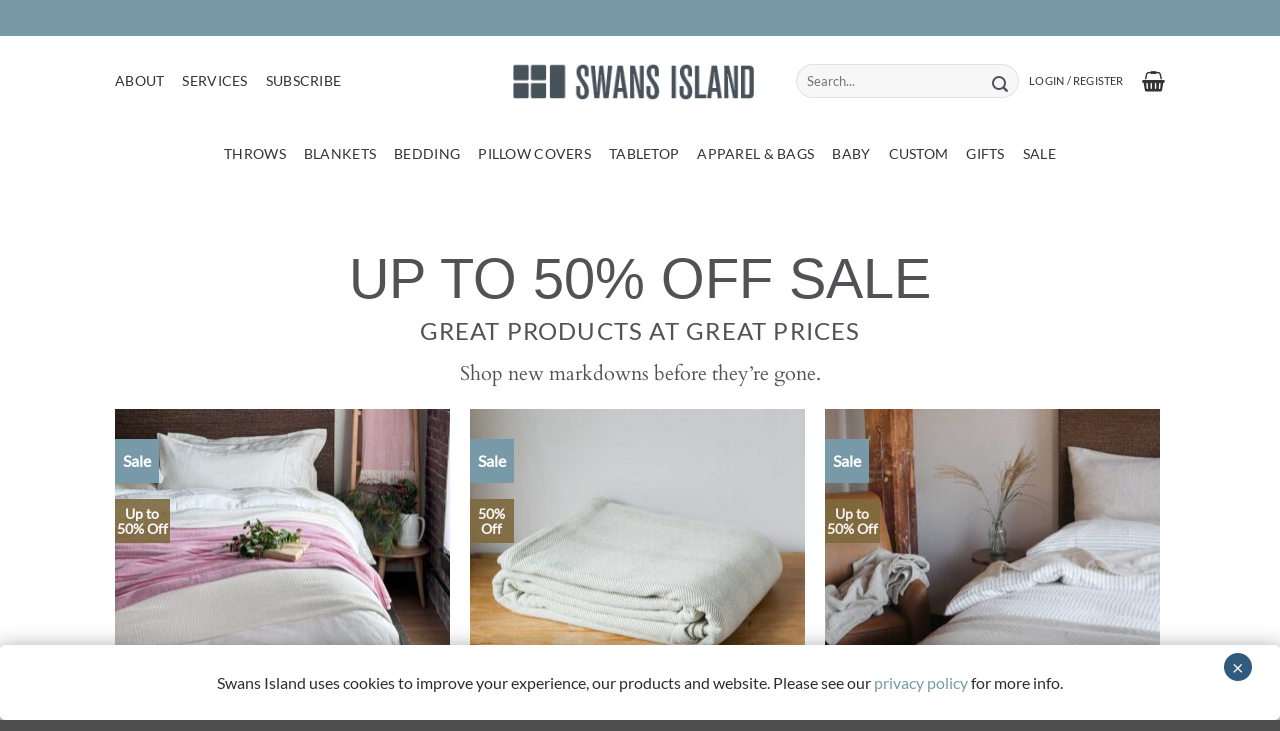

--- FILE ---
content_type: text/html; charset=UTF-8
request_url: https://swansislandcompany.com/product-category/sale/?add_to_wishlist=37821&_wpnonce=68c92e9381
body_size: 82008
content:
<!DOCTYPE html>
<html lang="en-US" class="loading-site no-js">
<head>
	<meta charset="UTF-8" />
	<link rel="profile" href="http://gmpg.org/xfn/11" />
	<link rel="pingback" href="https://swansislandcompany.com/xmlrpc.php" />

	<script>(function(html){html.className = html.className.replace(/\bno-js\b/,'js')})(document.documentElement);</script>
<meta name='robots' content='index, follow, max-image-preview:large, max-snippet:-1, max-video-preview:-1' />
<!-- This site has installed PayPal for WooCommerce v4.6.3 - https://www.angelleye.com/product/woocommerce-paypal-plugin/ -->

<!-- Google Tag Manager for WordPress by gtm4wp.com -->
<script data-cfasync="false" data-pagespeed-no-defer>
	var gtm4wp_datalayer_name = "dataLayer";
	var dataLayer = dataLayer || [];
	const gtm4wp_use_sku_instead = 1;
	const gtm4wp_currency = 'USD';
	const gtm4wp_product_per_impression = 10;
	const gtm4wp_clear_ecommerce = false;
	const gtm4wp_datalayer_max_timeout = 2000;
</script>
<!-- End Google Tag Manager for WordPress by gtm4wp.com --><meta name="viewport" content="width=device-width, initial-scale=1" />
	<!-- This site is optimized with the Yoast SEO Premium plugin v26.6 (Yoast SEO v26.6) - https://yoast.com/wordpress/plugins/seo/ -->
	<title>Sale | Swans Island Company</title>
	<meta name="description" content="Items marked down from Swans Island Company." />
	<link rel="canonical" href="https://swansislandcompany.com/product-category/sale/" />
	<link rel="next" href="https://swansislandcompany.com/product-category/sale/page/2/" />
	<meta property="og:locale" content="en_US" />
	<meta property="og:type" content="article" />
	<meta property="og:title" content="Sale Archives" />
	<meta property="og:description" content="Items marked down from Swans Island Company." />
	<meta property="og:url" content="https://swansislandcompany.com/product-category/sale/" />
	<meta property="og:site_name" content="Swans Island Company" />
	<meta name="twitter:card" content="summary_large_image" />
	<meta name="twitter:site" content="@SwansIslandCo" />
	<script type="application/ld+json" class="yoast-schema-graph">{"@context":"https://schema.org","@graph":[{"@type":"CollectionPage","@id":"https://swansislandcompany.com/product-category/sale/","url":"https://swansislandcompany.com/product-category/sale/","name":"Sale | Swans Island Company","isPartOf":{"@id":"https://swansislandcompany.com/#website"},"primaryImageOfPage":{"@id":"https://swansislandcompany.com/product-category/sale/#primaryimage"},"image":{"@id":"https://swansislandcompany.com/product-category/sale/#primaryimage"},"thumbnailUrl":"https://swansislandcompany.com/wp-content/uploads/2023/12/SwansIsland_Blanket_Tulare_Rose_Hol_10_3_24.jpg","description":"Items marked down from Swans Island Company.","breadcrumb":{"@id":"https://swansislandcompany.com/product-category/sale/#breadcrumb"},"inLanguage":"en-US"},{"@type":"ImageObject","inLanguage":"en-US","@id":"https://swansislandcompany.com/product-category/sale/#primaryimage","url":"https://swansislandcompany.com/wp-content/uploads/2023/12/SwansIsland_Blanket_Tulare_Rose_Hol_10_3_24.jpg","contentUrl":"https://swansislandcompany.com/wp-content/uploads/2023/12/SwansIsland_Blanket_Tulare_Rose_Hol_10_3_24.jpg","width":1000,"height":1000,"caption":"Swans Island Company's Cotton Tulare Blanket. Soft 100% Cotton blanket with yarn-dyed woven stripes. Made in USA with 100% American cotton. Shown here in Rose."},{"@type":"BreadcrumbList","@id":"https://swansislandcompany.com/product-category/sale/#breadcrumb","itemListElement":[{"@type":"ListItem","position":1,"name":"Home","item":"https://swansislandcompany.com/"},{"@type":"ListItem","position":2,"name":"Sale"}]},{"@type":"WebSite","@id":"https://swansislandcompany.com/#website","url":"https://swansislandcompany.com/","name":"Swans Island Company","description":"Authentic American Textiles","potentialAction":[{"@type":"SearchAction","target":{"@type":"EntryPoint","urlTemplate":"https://swansislandcompany.com/?s={search_term_string}"},"query-input":{"@type":"PropertyValueSpecification","valueRequired":true,"valueName":"search_term_string"}}],"inLanguage":"en-US"}]}</script>
	<!-- / Yoast SEO Premium plugin. -->


<link href='https://fonts.gstatic.com' crossorigin rel='preconnect' />
<link rel='prefetch' href='https://swansislandcompany.com/wp-content/themes/flatsome/assets/js/flatsome.js?ver=e2eddd6c228105dac048' />
<link rel='prefetch' href='https://swansislandcompany.com/wp-content/themes/flatsome/assets/js/chunk.slider.js?ver=3.20.4' />
<link rel='prefetch' href='https://swansislandcompany.com/wp-content/themes/flatsome/assets/js/chunk.popups.js?ver=3.20.4' />
<link rel='prefetch' href='https://swansislandcompany.com/wp-content/themes/flatsome/assets/js/chunk.tooltips.js?ver=3.20.4' />
<link rel='prefetch' href='https://swansislandcompany.com/wp-content/themes/flatsome/assets/js/woocommerce.js?ver=1c9be63d628ff7c3ff4c' />
<style id='wp-img-auto-sizes-contain-inline-css' type='text/css'>
img:is([sizes=auto i],[sizes^="auto," i]){contain-intrinsic-size:3000px 1500px}
/*# sourceURL=wp-img-auto-sizes-contain-inline-css */
</style>
<style id='wp-emoji-styles-inline-css' type='text/css'>

	img.wp-smiley, img.emoji {
		display: inline !important;
		border: none !important;
		box-shadow: none !important;
		height: 1em !important;
		width: 1em !important;
		margin: 0 0.07em !important;
		vertical-align: -0.1em !important;
		background: none !important;
		padding: 0 !important;
	}
/*# sourceURL=wp-emoji-styles-inline-css */
</style>
<style id='wp-block-library-inline-css' type='text/css'>
:root{--wp-block-synced-color:#7a00df;--wp-block-synced-color--rgb:122,0,223;--wp-bound-block-color:var(--wp-block-synced-color);--wp-editor-canvas-background:#ddd;--wp-admin-theme-color:#007cba;--wp-admin-theme-color--rgb:0,124,186;--wp-admin-theme-color-darker-10:#006ba1;--wp-admin-theme-color-darker-10--rgb:0,107,160.5;--wp-admin-theme-color-darker-20:#005a87;--wp-admin-theme-color-darker-20--rgb:0,90,135;--wp-admin-border-width-focus:2px}@media (min-resolution:192dpi){:root{--wp-admin-border-width-focus:1.5px}}.wp-element-button{cursor:pointer}:root .has-very-light-gray-background-color{background-color:#eee}:root .has-very-dark-gray-background-color{background-color:#313131}:root .has-very-light-gray-color{color:#eee}:root .has-very-dark-gray-color{color:#313131}:root .has-vivid-green-cyan-to-vivid-cyan-blue-gradient-background{background:linear-gradient(135deg,#00d084,#0693e3)}:root .has-purple-crush-gradient-background{background:linear-gradient(135deg,#34e2e4,#4721fb 50%,#ab1dfe)}:root .has-hazy-dawn-gradient-background{background:linear-gradient(135deg,#faaca8,#dad0ec)}:root .has-subdued-olive-gradient-background{background:linear-gradient(135deg,#fafae1,#67a671)}:root .has-atomic-cream-gradient-background{background:linear-gradient(135deg,#fdd79a,#004a59)}:root .has-nightshade-gradient-background{background:linear-gradient(135deg,#330968,#31cdcf)}:root .has-midnight-gradient-background{background:linear-gradient(135deg,#020381,#2874fc)}:root{--wp--preset--font-size--normal:16px;--wp--preset--font-size--huge:42px}.has-regular-font-size{font-size:1em}.has-larger-font-size{font-size:2.625em}.has-normal-font-size{font-size:var(--wp--preset--font-size--normal)}.has-huge-font-size{font-size:var(--wp--preset--font-size--huge)}.has-text-align-center{text-align:center}.has-text-align-left{text-align:left}.has-text-align-right{text-align:right}.has-fit-text{white-space:nowrap!important}#end-resizable-editor-section{display:none}.aligncenter{clear:both}.items-justified-left{justify-content:flex-start}.items-justified-center{justify-content:center}.items-justified-right{justify-content:flex-end}.items-justified-space-between{justify-content:space-between}.screen-reader-text{border:0;clip-path:inset(50%);height:1px;margin:-1px;overflow:hidden;padding:0;position:absolute;width:1px;word-wrap:normal!important}.screen-reader-text:focus{background-color:#ddd;clip-path:none;color:#444;display:block;font-size:1em;height:auto;left:5px;line-height:normal;padding:15px 23px 14px;text-decoration:none;top:5px;width:auto;z-index:100000}html :where(.has-border-color){border-style:solid}html :where([style*=border-top-color]){border-top-style:solid}html :where([style*=border-right-color]){border-right-style:solid}html :where([style*=border-bottom-color]){border-bottom-style:solid}html :where([style*=border-left-color]){border-left-style:solid}html :where([style*=border-width]){border-style:solid}html :where([style*=border-top-width]){border-top-style:solid}html :where([style*=border-right-width]){border-right-style:solid}html :where([style*=border-bottom-width]){border-bottom-style:solid}html :where([style*=border-left-width]){border-left-style:solid}html :where(img[class*=wp-image-]){height:auto;max-width:100%}:where(figure){margin:0 0 1em}html :where(.is-position-sticky){--wp-admin--admin-bar--position-offset:var(--wp-admin--admin-bar--height,0px)}@media screen and (max-width:600px){html :where(.is-position-sticky){--wp-admin--admin-bar--position-offset:0px}}

/*# sourceURL=wp-block-library-inline-css */
</style><link rel='stylesheet' id='wc-blocks-style-css' href='https://swansislandcompany.com/wp-content/plugins/woocommerce/assets/client/blocks/wc-blocks.css?ver=wc-10.4.3' type='text/css' media='all' />
<style id='global-styles-inline-css' type='text/css'>
:root{--wp--preset--aspect-ratio--square: 1;--wp--preset--aspect-ratio--4-3: 4/3;--wp--preset--aspect-ratio--3-4: 3/4;--wp--preset--aspect-ratio--3-2: 3/2;--wp--preset--aspect-ratio--2-3: 2/3;--wp--preset--aspect-ratio--16-9: 16/9;--wp--preset--aspect-ratio--9-16: 9/16;--wp--preset--color--black: #000000;--wp--preset--color--cyan-bluish-gray: #abb8c3;--wp--preset--color--white: #ffffff;--wp--preset--color--pale-pink: #f78da7;--wp--preset--color--vivid-red: #cf2e2e;--wp--preset--color--luminous-vivid-orange: #ff6900;--wp--preset--color--luminous-vivid-amber: #fcb900;--wp--preset--color--light-green-cyan: #7bdcb5;--wp--preset--color--vivid-green-cyan: #00d084;--wp--preset--color--pale-cyan-blue: #8ed1fc;--wp--preset--color--vivid-cyan-blue: #0693e3;--wp--preset--color--vivid-purple: #9b51e0;--wp--preset--color--primary: #525156;--wp--preset--color--secondary: #BACBCC;--wp--preset--color--success: #7899A7;--wp--preset--color--alert: #b20000;--wp--preset--gradient--vivid-cyan-blue-to-vivid-purple: linear-gradient(135deg,rgb(6,147,227) 0%,rgb(155,81,224) 100%);--wp--preset--gradient--light-green-cyan-to-vivid-green-cyan: linear-gradient(135deg,rgb(122,220,180) 0%,rgb(0,208,130) 100%);--wp--preset--gradient--luminous-vivid-amber-to-luminous-vivid-orange: linear-gradient(135deg,rgb(252,185,0) 0%,rgb(255,105,0) 100%);--wp--preset--gradient--luminous-vivid-orange-to-vivid-red: linear-gradient(135deg,rgb(255,105,0) 0%,rgb(207,46,46) 100%);--wp--preset--gradient--very-light-gray-to-cyan-bluish-gray: linear-gradient(135deg,rgb(238,238,238) 0%,rgb(169,184,195) 100%);--wp--preset--gradient--cool-to-warm-spectrum: linear-gradient(135deg,rgb(74,234,220) 0%,rgb(151,120,209) 20%,rgb(207,42,186) 40%,rgb(238,44,130) 60%,rgb(251,105,98) 80%,rgb(254,248,76) 100%);--wp--preset--gradient--blush-light-purple: linear-gradient(135deg,rgb(255,206,236) 0%,rgb(152,150,240) 100%);--wp--preset--gradient--blush-bordeaux: linear-gradient(135deg,rgb(254,205,165) 0%,rgb(254,45,45) 50%,rgb(107,0,62) 100%);--wp--preset--gradient--luminous-dusk: linear-gradient(135deg,rgb(255,203,112) 0%,rgb(199,81,192) 50%,rgb(65,88,208) 100%);--wp--preset--gradient--pale-ocean: linear-gradient(135deg,rgb(255,245,203) 0%,rgb(182,227,212) 50%,rgb(51,167,181) 100%);--wp--preset--gradient--electric-grass: linear-gradient(135deg,rgb(202,248,128) 0%,rgb(113,206,126) 100%);--wp--preset--gradient--midnight: linear-gradient(135deg,rgb(2,3,129) 0%,rgb(40,116,252) 100%);--wp--preset--font-size--small: 13px;--wp--preset--font-size--medium: 20px;--wp--preset--font-size--large: 36px;--wp--preset--font-size--x-large: 42px;--wp--preset--spacing--20: 0.44rem;--wp--preset--spacing--30: 0.67rem;--wp--preset--spacing--40: 1rem;--wp--preset--spacing--50: 1.5rem;--wp--preset--spacing--60: 2.25rem;--wp--preset--spacing--70: 3.38rem;--wp--preset--spacing--80: 5.06rem;--wp--preset--shadow--natural: 6px 6px 9px rgba(0, 0, 0, 0.2);--wp--preset--shadow--deep: 12px 12px 50px rgba(0, 0, 0, 0.4);--wp--preset--shadow--sharp: 6px 6px 0px rgba(0, 0, 0, 0.2);--wp--preset--shadow--outlined: 6px 6px 0px -3px rgb(255, 255, 255), 6px 6px rgb(0, 0, 0);--wp--preset--shadow--crisp: 6px 6px 0px rgb(0, 0, 0);}:where(body) { margin: 0; }.wp-site-blocks > .alignleft { float: left; margin-right: 2em; }.wp-site-blocks > .alignright { float: right; margin-left: 2em; }.wp-site-blocks > .aligncenter { justify-content: center; margin-left: auto; margin-right: auto; }:where(.is-layout-flex){gap: 0.5em;}:where(.is-layout-grid){gap: 0.5em;}.is-layout-flow > .alignleft{float: left;margin-inline-start: 0;margin-inline-end: 2em;}.is-layout-flow > .alignright{float: right;margin-inline-start: 2em;margin-inline-end: 0;}.is-layout-flow > .aligncenter{margin-left: auto !important;margin-right: auto !important;}.is-layout-constrained > .alignleft{float: left;margin-inline-start: 0;margin-inline-end: 2em;}.is-layout-constrained > .alignright{float: right;margin-inline-start: 2em;margin-inline-end: 0;}.is-layout-constrained > .aligncenter{margin-left: auto !important;margin-right: auto !important;}.is-layout-constrained > :where(:not(.alignleft):not(.alignright):not(.alignfull)){margin-left: auto !important;margin-right: auto !important;}body .is-layout-flex{display: flex;}.is-layout-flex{flex-wrap: wrap;align-items: center;}.is-layout-flex > :is(*, div){margin: 0;}body .is-layout-grid{display: grid;}.is-layout-grid > :is(*, div){margin: 0;}body{padding-top: 0px;padding-right: 0px;padding-bottom: 0px;padding-left: 0px;}a:where(:not(.wp-element-button)){text-decoration: none;}:root :where(.wp-element-button, .wp-block-button__link){background-color: #32373c;border-width: 0;color: #fff;font-family: inherit;font-size: inherit;font-style: inherit;font-weight: inherit;letter-spacing: inherit;line-height: inherit;padding-top: calc(0.667em + 2px);padding-right: calc(1.333em + 2px);padding-bottom: calc(0.667em + 2px);padding-left: calc(1.333em + 2px);text-decoration: none;text-transform: inherit;}.has-black-color{color: var(--wp--preset--color--black) !important;}.has-cyan-bluish-gray-color{color: var(--wp--preset--color--cyan-bluish-gray) !important;}.has-white-color{color: var(--wp--preset--color--white) !important;}.has-pale-pink-color{color: var(--wp--preset--color--pale-pink) !important;}.has-vivid-red-color{color: var(--wp--preset--color--vivid-red) !important;}.has-luminous-vivid-orange-color{color: var(--wp--preset--color--luminous-vivid-orange) !important;}.has-luminous-vivid-amber-color{color: var(--wp--preset--color--luminous-vivid-amber) !important;}.has-light-green-cyan-color{color: var(--wp--preset--color--light-green-cyan) !important;}.has-vivid-green-cyan-color{color: var(--wp--preset--color--vivid-green-cyan) !important;}.has-pale-cyan-blue-color{color: var(--wp--preset--color--pale-cyan-blue) !important;}.has-vivid-cyan-blue-color{color: var(--wp--preset--color--vivid-cyan-blue) !important;}.has-vivid-purple-color{color: var(--wp--preset--color--vivid-purple) !important;}.has-primary-color{color: var(--wp--preset--color--primary) !important;}.has-secondary-color{color: var(--wp--preset--color--secondary) !important;}.has-success-color{color: var(--wp--preset--color--success) !important;}.has-alert-color{color: var(--wp--preset--color--alert) !important;}.has-black-background-color{background-color: var(--wp--preset--color--black) !important;}.has-cyan-bluish-gray-background-color{background-color: var(--wp--preset--color--cyan-bluish-gray) !important;}.has-white-background-color{background-color: var(--wp--preset--color--white) !important;}.has-pale-pink-background-color{background-color: var(--wp--preset--color--pale-pink) !important;}.has-vivid-red-background-color{background-color: var(--wp--preset--color--vivid-red) !important;}.has-luminous-vivid-orange-background-color{background-color: var(--wp--preset--color--luminous-vivid-orange) !important;}.has-luminous-vivid-amber-background-color{background-color: var(--wp--preset--color--luminous-vivid-amber) !important;}.has-light-green-cyan-background-color{background-color: var(--wp--preset--color--light-green-cyan) !important;}.has-vivid-green-cyan-background-color{background-color: var(--wp--preset--color--vivid-green-cyan) !important;}.has-pale-cyan-blue-background-color{background-color: var(--wp--preset--color--pale-cyan-blue) !important;}.has-vivid-cyan-blue-background-color{background-color: var(--wp--preset--color--vivid-cyan-blue) !important;}.has-vivid-purple-background-color{background-color: var(--wp--preset--color--vivid-purple) !important;}.has-primary-background-color{background-color: var(--wp--preset--color--primary) !important;}.has-secondary-background-color{background-color: var(--wp--preset--color--secondary) !important;}.has-success-background-color{background-color: var(--wp--preset--color--success) !important;}.has-alert-background-color{background-color: var(--wp--preset--color--alert) !important;}.has-black-border-color{border-color: var(--wp--preset--color--black) !important;}.has-cyan-bluish-gray-border-color{border-color: var(--wp--preset--color--cyan-bluish-gray) !important;}.has-white-border-color{border-color: var(--wp--preset--color--white) !important;}.has-pale-pink-border-color{border-color: var(--wp--preset--color--pale-pink) !important;}.has-vivid-red-border-color{border-color: var(--wp--preset--color--vivid-red) !important;}.has-luminous-vivid-orange-border-color{border-color: var(--wp--preset--color--luminous-vivid-orange) !important;}.has-luminous-vivid-amber-border-color{border-color: var(--wp--preset--color--luminous-vivid-amber) !important;}.has-light-green-cyan-border-color{border-color: var(--wp--preset--color--light-green-cyan) !important;}.has-vivid-green-cyan-border-color{border-color: var(--wp--preset--color--vivid-green-cyan) !important;}.has-pale-cyan-blue-border-color{border-color: var(--wp--preset--color--pale-cyan-blue) !important;}.has-vivid-cyan-blue-border-color{border-color: var(--wp--preset--color--vivid-cyan-blue) !important;}.has-vivid-purple-border-color{border-color: var(--wp--preset--color--vivid-purple) !important;}.has-primary-border-color{border-color: var(--wp--preset--color--primary) !important;}.has-secondary-border-color{border-color: var(--wp--preset--color--secondary) !important;}.has-success-border-color{border-color: var(--wp--preset--color--success) !important;}.has-alert-border-color{border-color: var(--wp--preset--color--alert) !important;}.has-vivid-cyan-blue-to-vivid-purple-gradient-background{background: var(--wp--preset--gradient--vivid-cyan-blue-to-vivid-purple) !important;}.has-light-green-cyan-to-vivid-green-cyan-gradient-background{background: var(--wp--preset--gradient--light-green-cyan-to-vivid-green-cyan) !important;}.has-luminous-vivid-amber-to-luminous-vivid-orange-gradient-background{background: var(--wp--preset--gradient--luminous-vivid-amber-to-luminous-vivid-orange) !important;}.has-luminous-vivid-orange-to-vivid-red-gradient-background{background: var(--wp--preset--gradient--luminous-vivid-orange-to-vivid-red) !important;}.has-very-light-gray-to-cyan-bluish-gray-gradient-background{background: var(--wp--preset--gradient--very-light-gray-to-cyan-bluish-gray) !important;}.has-cool-to-warm-spectrum-gradient-background{background: var(--wp--preset--gradient--cool-to-warm-spectrum) !important;}.has-blush-light-purple-gradient-background{background: var(--wp--preset--gradient--blush-light-purple) !important;}.has-blush-bordeaux-gradient-background{background: var(--wp--preset--gradient--blush-bordeaux) !important;}.has-luminous-dusk-gradient-background{background: var(--wp--preset--gradient--luminous-dusk) !important;}.has-pale-ocean-gradient-background{background: var(--wp--preset--gradient--pale-ocean) !important;}.has-electric-grass-gradient-background{background: var(--wp--preset--gradient--electric-grass) !important;}.has-midnight-gradient-background{background: var(--wp--preset--gradient--midnight) !important;}.has-small-font-size{font-size: var(--wp--preset--font-size--small) !important;}.has-medium-font-size{font-size: var(--wp--preset--font-size--medium) !important;}.has-large-font-size{font-size: var(--wp--preset--font-size--large) !important;}.has-x-large-font-size{font-size: var(--wp--preset--font-size--x-large) !important;}
/*# sourceURL=global-styles-inline-css */
</style>

<link rel='stylesheet' id='wp-components-css' href='https://swansislandcompany.com/wp-includes/css/dist/components/style.min.css?ver=abaa5b9833a4c4f89ae98b1ff46c788d' type='text/css' media='all' />
<link rel='stylesheet' id='wp-preferences-css' href='https://swansislandcompany.com/wp-includes/css/dist/preferences/style.min.css?ver=abaa5b9833a4c4f89ae98b1ff46c788d' type='text/css' media='all' />
<link rel='stylesheet' id='wp-block-editor-css' href='https://swansislandcompany.com/wp-includes/css/dist/block-editor/style.min.css?ver=abaa5b9833a4c4f89ae98b1ff46c788d' type='text/css' media='all' />
<link rel='stylesheet' id='popup-maker-block-library-style-css' href='https://swansislandcompany.com/wp-content/plugins/popup-maker/dist/packages/block-library-style.css?ver=dbea705cfafe089d65f1' type='text/css' media='all' />
<style id='woocommerce-inline-inline-css' type='text/css'>
.woocommerce form .form-row .required { visibility: visible; }
/*# sourceURL=woocommerce-inline-inline-css */
</style>
<link rel='stylesheet' id='woo-variation-swatches-css' href='https://swansislandcompany.com/wp-content/plugins/woo-variation-swatches/assets/css/frontend.min.css?ver=1766999878' type='text/css' media='all' />
<style id='woo-variation-swatches-inline-css' type='text/css'>
:root {
--wvs-tick:url("data:image/svg+xml;utf8,%3Csvg filter='drop-shadow(0px 0px 2px rgb(0 0 0 / .8))' xmlns='http://www.w3.org/2000/svg'  viewBox='0 0 30 30'%3E%3Cpath fill='none' stroke='%23ffffff' stroke-linecap='round' stroke-linejoin='round' stroke-width='4' d='M4 16L11 23 27 7'/%3E%3C/svg%3E");

--wvs-cross:url("data:image/svg+xml;utf8,%3Csvg filter='drop-shadow(0px 0px 5px rgb(255 255 255 / .6))' xmlns='http://www.w3.org/2000/svg' width='72px' height='72px' viewBox='0 0 24 24'%3E%3Cpath fill='none' stroke='%23ff0000' stroke-linecap='round' stroke-width='0.6' d='M5 5L19 19M19 5L5 19'/%3E%3C/svg%3E");
--wvs-position:center;
--wvs-single-product-large-item-width:40px;
--wvs-single-product-large-item-height:40px;
--wvs-single-product-large-item-font-size:16px;
--wvs-single-product-item-width:100px;
--wvs-single-product-item-height:100px;
--wvs-single-product-item-font-size:16px;
--wvs-archive-product-item-width:30px;
--wvs-archive-product-item-height:30px;
--wvs-archive-product-item-font-size:16px;
--wvs-tooltip-background-color:#333333;
--wvs-tooltip-text-color:#FFFFFF;
--wvs-item-box-shadow:0 0 0 1px #a8a8a8;
--wvs-item-background-color:#FFFFFF;
--wvs-item-text-color:#000000;
--wvs-hover-item-box-shadow:0 0 0 3px #000000;
--wvs-hover-item-background-color:#FFFFFF;
--wvs-hover-item-text-color:#000000;
--wvs-selected-item-box-shadow:0 0 0 2px #000000;
--wvs-selected-item-background-color:#FFFFFF;
--wvs-selected-item-text-color:#000000}
/*# sourceURL=woo-variation-swatches-inline-css */
</style>
<style id='wclt-dummy-handle-inline-css' type='text/css'>
.lead-time-separator{ padding: 0 8px; color: rgba(0,0,0,0.15) } .archive .stock .wclt_lead_time {display: block!important}
/*# sourceURL=wclt-dummy-handle-inline-css */
</style>
<link rel='stylesheet' id='wc-pb-checkout-blocks-css' href='https://swansislandcompany.com/wp-content/plugins/woocommerce-product-bundles/assets/css/frontend/checkout-blocks.css?ver=8.5.5' type='text/css' media='all' />
<link rel='stylesheet' id='popup-maker-site-css' href='//swansislandcompany.com/wp-content/uploads/pum/pum-site-styles.css?generated=1757232594&#038;ver=1.21.5' type='text/css' media='all' />
<link rel='stylesheet' id='woo_discount_pro_style-css' href='https://swansislandcompany.com/wp-content/plugins/woo-discount-rules-pro/Assets/Css/awdr_style.css?ver=2.6.13' type='text/css' media='all' />
<link rel='stylesheet' id='wc-bundle-style-css' href='https://swansislandcompany.com/wp-content/plugins/woocommerce-product-bundles/assets/css/frontend/woocommerce.css?ver=8.5.5' type='text/css' media='all' />
<link rel='stylesheet' id='flatsome-main-css' href='https://swansislandcompany.com/wp-content/themes/flatsome/assets/css/flatsome.css?ver=3.20.4' type='text/css' media='all' />
<style id='flatsome-main-inline-css' type='text/css'>
@font-face {
				font-family: "fl-icons";
				font-display: block;
				src: url(https://swansislandcompany.com/wp-content/themes/flatsome/assets/css/icons/fl-icons.eot?v=3.20.4);
				src:
					url(https://swansislandcompany.com/wp-content/themes/flatsome/assets/css/icons/fl-icons.eot#iefix?v=3.20.4) format("embedded-opentype"),
					url(https://swansislandcompany.com/wp-content/themes/flatsome/assets/css/icons/fl-icons.woff2?v=3.20.4) format("woff2"),
					url(https://swansislandcompany.com/wp-content/themes/flatsome/assets/css/icons/fl-icons.ttf?v=3.20.4) format("truetype"),
					url(https://swansislandcompany.com/wp-content/themes/flatsome/assets/css/icons/fl-icons.woff?v=3.20.4) format("woff"),
					url(https://swansislandcompany.com/wp-content/themes/flatsome/assets/css/icons/fl-icons.svg?v=3.20.4#fl-icons) format("svg");
			}
/*# sourceURL=flatsome-main-inline-css */
</style>
<link rel='stylesheet' id='flatsome-shop-css' href='https://swansislandcompany.com/wp-content/themes/flatsome/assets/css/flatsome-shop.css?ver=3.20.4' type='text/css' media='all' />
<link rel='stylesheet' id='flatsome-style-css' href='https://swansislandcompany.com/wp-content/themes/flatsome-child/style.css?ver=3.0' type='text/css' media='all' />
<link rel='stylesheet' id='wc-bundle-css-css' href='https://swansislandcompany.com/wp-content/plugins/woocommerce-product-bundles/assets/css/frontend/single-product.css?ver=8.5.5' type='text/css' media='all' />
<script type="text/template" id="tmpl-variation-template">
	<div class="woocommerce-variation-description">{{{ data.variation.variation_description }}}</div>
	<div class="woocommerce-variation-price">{{{ data.variation.price_html }}}</div>
	<div class="woocommerce-variation-availability">{{{ data.variation.availability_html }}}</div>
</script>
<script type="text/template" id="tmpl-unavailable-variation-template">
	<p role="alert">Sorry, this product is unavailable. Please choose a different combination.</p>
</script>
<script type="text/javascript" src="https://swansislandcompany.com/wp-includes/js/jquery/jquery.min.js?ver=3.7.1" id="jquery-core-js"></script>
<script type="text/javascript" src="https://swansislandcompany.com/wp-includes/js/jquery/jquery-migrate.min.js?ver=3.4.1" id="jquery-migrate-js"></script>
<script type="text/javascript" src="https://swansislandcompany.com/wp-content/plugins/woocommerce/assets/js/jquery-blockui/jquery.blockUI.min.js?ver=2.7.0-wc.10.4.3" id="wc-jquery-blockui-js" data-wp-strategy="defer"></script>
<script type="text/javascript" src="https://swansislandcompany.com/wp-content/plugins/woocommerce/assets/js/js-cookie/js.cookie.min.js?ver=2.1.4-wc.10.4.3" id="wc-js-cookie-js" data-wp-strategy="defer"></script>
<link rel="https://api.w.org/" href="https://swansislandcompany.com/wp-json/" /><link rel="alternate" title="JSON" type="application/json" href="https://swansislandcompany.com/wp-json/wp/v2/product_cat/1847" /><link rel="EditURI" type="application/rsd+xml" title="RSD" href="https://swansislandcompany.com/xmlrpc.php?rsd" />

<script>  var el_i13_login_captcha=null; var el_i13_register_captcha=null; </script>
<!-- This website runs the Product Feed PRO for WooCommerce by AdTribes.io plugin - version woocommercesea_option_installed_version -->

<!-- Google Tag Manager for WordPress by gtm4wp.com -->
<!-- GTM Container placement set to automatic -->
<script data-cfasync="false" data-pagespeed-no-defer>
	var dataLayer_content = {"visitorLoginState":"logged-out","visitorIP":"","pageTitle":"Sale | Swans Island Company","pagePostType":"product","pagePostType2":"tax-product","pageCategory":[],"browserName":"","browserVersion":"","browserEngineName":"","browserEngineVersion":"","osName":"","osVersion":"","deviceType":"bot","deviceManufacturer":"","deviceModel":"","customerTotalOrders":0,"customerTotalOrderValue":0,"customerFirstName":"","customerLastName":"","customerBillingFirstName":"","customerBillingLastName":"","customerBillingCompany":"","customerBillingAddress1":"","customerBillingAddress2":"","customerBillingCity":"","customerBillingState":"","customerBillingPostcode":"","customerBillingCountry":"","customerBillingEmail":"","customerBillingEmailHash":"","customerBillingPhone":"","customerShippingFirstName":"","customerShippingLastName":"","customerShippingCompany":"","customerShippingAddress1":"","customerShippingAddress2":"","customerShippingCity":"","customerShippingState":"","customerShippingPostcode":"","customerShippingCountry":"","cartContent":{"totals":{"applied_coupons":[],"discount_total":0,"subtotal":0,"total":0},"items":[]}};
	dataLayer.push( dataLayer_content );
</script>
<script data-cfasync="false" data-pagespeed-no-defer>
(function(w,d,s,l,i){w[l]=w[l]||[];w[l].push({'gtm.start':
new Date().getTime(),event:'gtm.js'});var f=d.getElementsByTagName(s)[0],
j=d.createElement(s),dl=l!='dataLayer'?'&l='+l:'';j.async=true;j.src=
'//www.googletagmanager.com/gtm.js?id='+i+dl;f.parentNode.insertBefore(j,f);
})(window,document,'script','dataLayer','GTM-N3K5DNW');
</script>
<!-- End Google Tag Manager for WordPress by gtm4wp.com --><style type="text/css">dd ul.bulleted {  float:none;clear:both; }</style><meta name="google-site-verification" content="UmSbG25rTC0-OucxR6BKchrXHlv-_lTM_YY8Pxv-_LI" /><meta name="facebook-domain-verification" content="n34dvd9fqem21bf7if1oeoxdf8ljbf" />		<style>
			.wclt-display.post-type-archive-product .product .stock {
				margin-top: .7em;
			}
		</style>
			<noscript><style>.woocommerce-product-gallery{ opacity: 1 !important; }</style></noscript>
	<link rel="icon" href="https://swansislandcompany.com/wp-content/uploads/2018/11/cropped-swans-island-company-favicon-2.png" sizes="32x32" />
<link rel="icon" href="https://swansislandcompany.com/wp-content/uploads/2018/11/cropped-swans-island-company-favicon-2.png" sizes="192x192" />
<link rel="apple-touch-icon" href="https://swansislandcompany.com/wp-content/uploads/2018/11/cropped-swans-island-company-favicon-2.png" />
<meta name="msapplication-TileImage" content="https://swansislandcompany.com/wp-content/uploads/2018/11/cropped-swans-island-company-favicon-2.png" />
<style id="custom-css" type="text/css">:root {--primary-color: #525156;--fs-color-primary: #525156;--fs-color-secondary: #BACBCC;--fs-color-success: #7899A7;--fs-color-alert: #b20000;--fs-color-base: #525156;--fs-experimental-link-color: #7899A7;--fs-experimental-link-color-hover: #7899A7;}.tooltipster-base {--tooltip-color: #fff;--tooltip-bg-color: #000;}.off-canvas-right .mfp-content, .off-canvas-left .mfp-content {--drawer-width: 300px;}.off-canvas .mfp-content.off-canvas-cart {--drawer-width: 360px;}.header-main{height: 90px}#logo img{max-height: 90px}#logo{width:304px;}#logo a{max-width:300px;}.header-bottom{min-height: 55px}.header-top{min-height: 36px}.transparent .header-main{height: 90px}.transparent #logo img{max-height: 90px}.has-transparent + .page-title:first-of-type,.has-transparent + #main > .page-title,.has-transparent + #main > div > .page-title,.has-transparent + #main .page-header-wrapper:first-of-type .page-title{padding-top: 170px;}.header.show-on-scroll,.stuck .header-main{height:70px!important}.stuck #logo img{max-height: 70px!important}.search-form{ width: 60%;}.header-bg-color {background-color: rgba(255,255,255,0.9)}.header-bottom {background-color: #ffffff}.header-main .nav > li > a{line-height: 16px }.header-bottom-nav > li > a{line-height: 16px }@media (max-width: 549px) {.header-main{height: 70px}#logo img{max-height: 70px}}.nav-dropdown{font-size:99%}.header-top{background-color:#7899a7!important;}h1,h2,h3,h4,h5,h6,.heading-font{color: #525156;}body{font-size: 100%;}@media screen and (max-width: 549px){body{font-size: 100%;}}body{font-family: Lato, sans-serif;}body {font-weight: 400;font-style: normal;}.nav > li > a {font-family: Lato, sans-serif;}.mobile-sidebar-levels-2 .nav > li > ul > li > a {font-family: Lato, sans-serif;}.nav > li > a,.mobile-sidebar-levels-2 .nav > li > ul > li > a {font-weight: 400;font-style: normal;}h1,h2,h3,h4,h5,h6,.heading-font, .off-canvas-center .nav-sidebar.nav-vertical > li > a{font-family: Cardo, sans-serif;}h1,h2,h3,h4,h5,h6,.heading-font,.banner h1,.banner h2 {font-weight: 400;font-style: normal;}.alt-font{font-family: Cardo, sans-serif;}.alt-font {font-weight: 400!important;font-style: normal!important;}h3.widget-title,span.widget-title{text-transform: none;}.header:not(.transparent) .header-nav-main.nav > li > a {color: #333333;}.header:not(.transparent) .header-bottom-nav.nav > li > a{color: #333333;}.is-divider{background-color: #B9CACB;}.shop-page-title.featured-title .title-overlay{background-color: #FFFFFF;}.current .breadcrumb-step, [data-icon-label]:after, .button#place_order,.button.checkout,.checkout-button,.single_add_to_cart_button.button, .sticky-add-to-cart-select-options-button{background-color: #7899A7!important }.has-equal-box-heights .box-image {padding-top: 100%;}@media screen and (min-width: 550px){.products .box-vertical .box-image{min-width: 335px!important;width: 335px!important;}}.footer-1{background-color: #828287}.footer-2{background-color: #828287}.nav-vertical-fly-out > li + li {border-top-width: 1px; border-top-style: solid;}/* Custom CSS *//*Swans Island Company Custom CSS in theme optionsProductionRevised 10/31/25*//*navigation menu***********************************//*links in upper level nav*/div#top-bar div.flex-center a{color:#666;text-transform:uppercase;margin:0 4px 0 4px;}/*submenus in secondary nav menu*/div#top-bar ul.sub-menu li.menu-item a{text-transform:none;}/*hide navmenu symbols*/.nav-top-link i.icon-angle-down{display:none;}/*hide gift card in main nav menu for all but mobile*/li.menu-item-18986{display:none;}/*remove breadcrumbs from pattern pages*/nav.woocommerce-breadcrumb{display:none;}/*remove left margin from logo in header*/.logo-center .logo{margin: 0;}/*reduce font size of "My Account" in header to avoid line break*/li.account-item.has-icon {font-size: 12px;}/*remove left margin of header search form to prevent line break*/li.header-search-form.search-form.html.relative.has-icon{margin-right:0;}/*topbar text*/div#top-bar ul.nav-center li.html p{text-transform:uppercase;}/*color holiday nav link*/li#menu-item-66694 a:link, li#menu-item-66703 a:link, li#menu-item-66694 a:visited, li#menu-item-66703 a:visited { color:#c03;}li#menu-item-66694 a:hover, li#menu-item-66703 a:hover{color:#060;}/*jumbotrons*****//*color jumbotron button red*/a.button.primary.is-large.red{background-color:#9b3342;border:2px solid #fff;}/*color jumbotron button blue*/a.button.primary.is-large.blue{background-color:#151b42;}/*color jumbotron button transluscent*/a.button.primary.is-large.transparent{background-color:rgba(255,255,255,0.6);padding:0.25em 2em 0.25em 2em;color:#000;}/*color jumbotron button gray*/a.button.primary.is-large.gray{background-color:#92a2bc;}/*black buttons*/a.button.primary.is-large.black {background-color:#000;}/*pink buttons*/a.button.primary.is-large.pink {background-color:#b86476;}/*jumbotron button styles*/.button.primary.orange-button{background-color:#d65548;border:4px solid #fff;margin-top:3em;}/*set styles for text in jumbotron*/div.banner-layerh1.light{color:#fff;}/*style textbox for sweepstakes jumbo*/.sweepstakes-jumbo-textbox .text-box-content{padding:10px;}/*product prices on landing pages*/.product-small.box .woocommerce-Price-amount.amount{color: #7899A7;font-weight:normal;}/*Product Names on landing pages*/p.name.product-title{font-size:18px;font-weight:700;}/*customize the color of the product photo badges*//*new*/div.badge-inner.new-bubble{background:#7e693e;}div.badge-inner{background:#7899a7;}/*custom badges from Product configuration page*/.is-small, .is-small.button {font-size:90%;line-height:1.1em;}/*separate the "new" badge from the "sale" badgee */div.badge:nth-child(2){margin-top:1em;width:2.8em;height:2.8em;}/*hide sale badge on relaxed linens*//*product page*/#product-55125 div.badge-inner.on-sale, #product-53054 div.badge-inner.on-sale, #product-63459 div.badge-inner.on-sale, #product-62828 div.badge-inner.on-sale, #product-63015 div.badge-inner.on-sale, #product-62789 div.badge-inner.on-sale {display:none;}/*archive page*/body.page-id-59257 div.badge-inner.on-sale{display:none;}div.post-63459 div.badge-inner.secondary.on-sale, div.post-62828 div.badge-inner.secondary.on-sale, div.post-63015 div.badge-inner.secondary.on-sale, div.post-62789 div.badge-inner.secondary.on-sale{display:none;}/*banner typography*/.banner h1 {font-family: "Oswald", sans-serif;letter-spacing:-0.02em;}.banner h3{letter-spacing:-0.02em;font-weight:500;}.breadcrumbs {font-family: 'Oswald', sans-serif;font-weight: normal;}/**************sliders******************//*text in sliders*/.slider .banner h3 {font-size:1.8em;letter-spacing:0.1em;font-family:Lato,sans-serif;text-transform:uppercase;}.slider .banner h1{letter-spacing:.02em;line-height:1.2em;font-family:Lato, sans-serif;font-weight:regular;text-transform:uppercase;}/*temporarily test on sandbox page*/body.page-id-47374 .slider .banner h1 {font-family:Lato, sans-serif;font-size:54px;text-transform:uppercase;color:#fff;}body.page-id-47374 .slider .banner h2 {font-family:Lato, sans-serif;text-transform:uppercase;color:#fff;}body.page-id-47374 .slider .banner h3 {text-transform:uppercase;color:#fff;}/*hopkins slider*/.slider .banner .hopkins-throw-jumbo h3{font-size:16px;}.slider .banner .hopkins-throw-jumbo2 h3{font-size:24px;}.slider .banner .hopkins-throw-jumbo-lower h3{font-size:30px;letter-spacing:1px;font-weight:700;}body.page-id-18770 p {color:#000;font-size:20px;}/*****************product page******************************/.product-title a {color: #525257;}.product-title-container h1{font-size:2em;margin-top:30px;}.autocomplete-suggestion {color: #525257;}.product-page-price .woocommerce-Price-amount.amount {font-family: 'Lato', sans-serif;color: #7899A7 !important;font-weight:normal;}.product-price-container {margin-bottom:20px;}.product-page-price{color: #7899A7 !important;font-size:1.5em;margin-top:20px;}/*quantify picker*/div.quantity.buttons_added.form-normal{height:41px;width:18%;margin:0;}/*buy now button*/#aqbp_quick_buy_btn {background-color:#000!important;width:40%;height:41px;margin-right:0;float:right;opacity:1.0;}/*Add to Cart Button*/.single_add_to_cart_button {height:41px;width:40%;}.is-divider.small {display: none !important;}a.quick-view { display: none !important; }a.reset_variations {padding-bottom: 12px;}label.gfield_label {font-size: .9em!important;padding-right: 0px;margin-bottom: 0px;}/*monogramming form title*/.gform_variation_wrapper h2.gform_title, .variations .label label{font-family:"Lato", sans-serif;font-size:1em;text-transform:uppercase;font-weight:normal;color:#333;}/*labels for variation size and color*/.variations th.label {width:60px;}/*footer portion of product variation monogramming form*/#gform_wrapper_1 > div.gform_footer.top_label, #gform_wrapper_7 > div.gform_footer.top_label {display:none;}/*Price total below monogramming form*/.product_totals li.gfield {margin-left:0;}/*label of price total in monogram form*/.product_totals .gfield_label{font-weight:normal;color:#333;padding-top:10px;font-size:1em;text-transform:uppercase;}/*price total below monogram form*/.product_totals .formattedTotalPrice.ginput_total {font-size:1.5em;font-weight:normal;}/*label for product description block below add to cart button*/#tab-title-description > a{font-size:1em;font-family: Cardo, sans-serif;font-weight:normal;color: #525156;}/*hide the product description tab label*/div.woocommerce-tabs.wc-tabs-wrapper.container.tabbed-content > ul {display:none;}/*variation price on product page*/.woocommerce-variation-price {border-top:1px solid #ddd;font-size:1.2em;}/*quantity selector*/.quantity{margin-right:0;}/*price container*/p.price.product-page-price{margin:0;}/*remove margin below monogram form text*/form .monogram p{margin-bottom:0;}/*hide categories and tags on product pages*/div.product_meta span.posted_in, div.product_meta span.tagged_as{display:none;}/*remove spacing below add to cart buttons*/form#gform_1.variations_form.cart{margin-bottom:0;}/*accordion title*/div.product h3.accordion_title {display:none;}/*accordion items*/.product-details-accordion .accordion-item .accordion-title{padding-top:20px;padding-bottom:20px;font-size:1em;}/*individual accordion element titles*/div.accordion.product-details-accordion {font-size:1em;text-transform:uppercase;}/*product description in accordion*/div.accordion-inner .product-short-description, div.accordion-inner .woocommerce-Tabs-panel p, .accordion-inner p, .accordion-inner ul li{font-size:100%;line-height:1.5em;text-transform:none;}/*h3 subheadings in accordion*/.accordion-inner h3{font-size:100%;font-weight:bold;font-family:'Lato', sans-serif;}div.accordion-inner {margin-top:20px;text-transform:none;}/*remove padding from tab panels in accordion*/.woocommerce-tabs .tab-panels{padding-top:0;}/*hide shipping info accordion for downloadable products*/.product.downloadable .accordion-item.shipping-and-returns {display:none;}/*product page promo box */.product-page-promo{/*background-color:#BACBCC;*/padding:20px 20px 20px 6px;margin: 10px 0 10px 0;text-align:left;color:#000;width:510px;}.product-page-promo div.promo-textblock{border:1px solid #000;border-left:0;border-right:0;width:60%;text-align:center;padding:10px 0 10px 0;height:150px;}.product-page-promo h2 {font-size:17px;color:#000;text-align:center;font-weight:500;margin-bottom:0;padding-bottom:0;padding-top:8px;}.product-page-promo h3{font-size:15px;text-transform:uppercase;color:#000;text-align:center;}.product-page-promo img {float:right;height:150px;width:150px}.product-page-promo p {line-height:1.3em;text-align:center;font-size:15px;}span.formattedTotalPrice.ginput_total, span.formattedVariationTotal.ginput_total, span.formattedBasePrice.ginput_total {color: #7899A7;font-weight: bold;}form.woocommerce-ordering {display: none;}body.page-id-18770 .col-inner a.button.center{margin-left:1em;margin-bottom:6em;}/*hide price and preview image on Gift Card product page*/div.product-type-gift-card div.price-wrapper, div.ywgc-preview{display:none;}.gift-card-content-editor.step-appearance{display:none;}/*boost font size on gift card amount label*/.ywgc-amount-label{font-size:1.2em;}/*hide the WooCommerce result count text at the top of archives*/p.woocommerce-result-count{display:none;}/*hide related products*/div.related-products-wrapper {display: none;}/*dark color for header text*/h1.dark-header{color:#55565c;}/*Hide the Discount Rule Description on the Product Page*/div.woo_discount_rules_variant_table {display:none;}/*free shipping bar*/#top-banner-message{font-size:1.5em;color:#fff;letter-spacing:0.1em;font-family:Lato,sans-serif;text-align:center;margin-bottom:0;padding:10px 0 10px 0;}/*hide div containing page title on baby landing page*/body.term-handmade-baby-blankets div.shop-page-title.category-page-title.page-title {height:0;}/*add space between headers on web tutorial page*/body.page-id-31615 div.page-text h2 {margin-top:4em;}/*adjust text width on baby blanket landing page*/div.babyblanket {padding:0 9% 0 9%;}body.page-id-31615 h2 {padding-top:100px;}/*hide category text in multiple product views*/p.category.product-cat {display:none;}/*horizontal rules on grad throw page*/hr.teal{color:#BACBCC;opacity:1;}/*company name*/.company-name{font-family: 'Oswald', sans-serif;}/* hide the "- optional" suffix in bundled product titles*/.bundled_product_title .item_suffix {display:none;}/*hide bundled pattern variation shoices*/div.cart.bundled_item_cart_content.variations_form{display:none;}/*highlight message in cart for discount applied*/.cart-discount{font-variant:bold;}/*adding spacing above headings on tutorials page*/body.page-id-31615h2{padding-top:200px;}/*background of gift card amount buttons*/.ywgc-amount-buttons.selected_button{background-color:#b9caca;}/*heading on gift card page*/h3.ywgc_delivery_info_title{text-transform:uppercase;font-size:1em;}/*style the category landing page headers*/div.term-description {text-align:center;}/*h1 for category landing pages*/#main > div > div > div > div.term-description > h1{font-family: 'Oswald', sans-serif;letter-spacing:-0.02em;line-height:1.2em;font-weight:normal;font-size:3.5em;margin-bottom:0;}/*h2 for category landing pages*/#main > div > div > div > div.term-description > h2{font-size:2em;letter-spacing: -0.02em;font-weight: 500;}/*remove empty page title div on category archive pages*/body.archive div.page-title{display:none;}/*swatches***************************************//*hide out of stock swatches.woo-variation-swatches .variable-items-wrapper .variable-item:not(.radio-variable-item).disabled{display:none;}*//*make sure swatches on archive page are justified*/.woo-variation-swatches .archive-variable-items.variable-items-wrapper {justify-content: center !important;}/*solve issue where 2nd row of swatches on archive page is shifted to right*/.woo-variation-swatches .variable-items-wrapper .variable-item:not(.radio-variable-item):last-child {margin-right: 4px !important;}/*remove tick mark from selected swatches*/body{--wvs-tick: none;}/*decrease space between swatches and product price on landing pages*/.archive .box-text{padding-bottom:0.4em;}/*add some space below landing page swatches*/div.wvs-archive-variations-wrapper{margin-bottom:10px;}/*highlight discount in cart*/table.shop_table.shop_table_responsive tr.fee, table.shop_table.shop_table_responsive tr.fee span.woocommerce-Price-amount, #order_review > table > tfoot > tr.fee, #order_review > table > tfoot > tr.fee > td > span {color:red;font-weight:bold;}/*discount bar*/.awdr_discount_bar {padding:0;margin-bottom:6px;color:#ccc;font-weight:bold;}/*On Backorder Styles*/p.stock.available-on-backorder{font-size:1.2em;font-weight:bold;}div.banner h3 {font-size: 1.8em;letter-spacing: 0.1em;font-family: Lato,sans-serif;}/*remove custom amount field from gift box products*/body.postid-36582 #ywgc-manual-amount, body.postid-37545 #ywgc-manual-amount, body.postid-37547 #ywgc-manual-amount {display:none;}/*hide social icons from gift card page*/div.product-info div.social-icons{display:none;}/*style gift card "set value" text*/h3.ywgc_select_amount_title{font-family: "Lato", sans-serif;font-size: 100%;}/*style gift checkbox label on checkout page*/h3#ship-to-different-address label.woocommerce-form__label.woocommerce-form__label-for-checkbox.checkbox span{font-family: "Lato", sans-serif;font-weight:bold;font-size: 1.3em;}/*style text on join family page form*/body.page-id-28605 .gform_wrapper form{text-align:center;}body.page-id-28605 .gform_description h2{width:100%;}body.page-id-28605 .gform_wrapper span.gform_description{margin-left:0;width:100%;}body.page-id-28605 .ginput_container_email #input_10_1 {margin-bottom: 0;width:400px}body.page-id-28605 #gform_fields_10{}body.page-id-28605 #field_10_1, body.page-id-28605 #field_10_2{padding-right:0;}body.page-id-28605 #field_10_2 > div{text-align:center;width:250px;margin:0 auto 0 auto;}body.page-id-28605 #gform_confirmation_message_10a {color:blue;}body.page-id-28605 #gform_confirmation_message_10 p{font-size:1.2em;}ul#input_10_2 li{float:left;}#label_10_2_1{margin-right:50px;}/*gift box note on blanket and throw pages*/span.gift-box-note{font-size:0.9em;color:#222;font-family: "Lato", sans-serif;}.gift-box-note img{margin-top:0px;float:right;margin-left:10px;}/*center checkbox beneath knit apparel gift box*/.bundled_product_optional_checkbox {width:60%;text-align:center;}div.bundled_product_summary:not(.thumbnail_hidden) .details {float:none;width:100%;padding-left:2px;}div.bundle_form.bundle_sells_form {padding-top:0;margin-top:0;}/*Hide gift box content generated by Product Bundles plugin*/div.bundle-sells-title, div.bundled_product_images, h4.bundled_product_title, div.bundled_product_excerpt {display:none;}body.postid-23566 label.checkbox, body.postid-23521 label.checkbox,body.postid-35462 label.checkbox,body.postid-9837 label.checkbox,body.postid-31905 label.checkbox,body.postid-10292 label.checkbox,body.postid-10167 label.checkbox,body.postid-22287 label.checkbox,body.postid-15001 label.checkbox,body.postid-9896 label.checkbox,body.postid-7242 label.checkbox,body.postid-9879 label.checkbox,body.postid-8500 label.checkbox,body.postid-22272 label.checkbox,body.postid-6472 label.checkbox,body.postid-9885 label.checkbox,body.postid-24007 label.checkbox{display:none;}/*style discount rules displayed on product page*/#sort_customizable_table {color:red;background:#BACBCC;padding:10px;}/*color text in Discount Rules table on product page*/#sort_customizable_table > tbody td.wdr_bulk_table_td.wdr_bulk_title{color:#124d61;font-size:100%;text-align:center;}/*remove lines from discount rules table*/#sort_customizable_table td{border-bottom:none;}/*hide Google recaptcha badge*/.grecaptcha-badge { visibility: hidden; }/*remove bullet from price total on product page */ul#gform_totals_7.gform_fields.left_label.description_below{list-style:none;}/*hide focus outline on cookie consent popup*/#popmake-42202 .pum-content.popmake-content:focus-visible,.pum-content *:focus,.pum-overlay .pum-content{outline:none;}/*center lamb photo*/.baby-lambs{margin-left:auto;margin-right:auto;}/*customize "Sold Out" text on product page*/.out-of-stock-text{color:#cc0033;font-size:1.2em;}/*customize "Sold Out" text on product page*/.out-of-stock-text, p.stock.wclt_lead_time, p.stock.out-of-stock{color:#cc0033;font-size:1.2em;}/*style lead time note in checkout*/tr.cart_item .variation-Note{color:#c03;}/*force variation options to show in product bundles*/div.cart.bundled_item_cart_content.variations_form{display:block;}/*center any image*/.centered-image{margin-left:auto;margin-right:auto;max-width:1046px;margin-top:10px;}/*Landing Page Titles*/h1.landing-page-title{color:#333;font-weight:bold;padding:1em 0 1em 0;text-align:center;margin-top:1em}/*lists in product tech. descriptions*/ul.product-tech-description li{line-height:1.2em;margin-top:0;margin-bottom:0;padding-top:0;padding-bottom:0.5em;}/*landing page header*/.landing-page-header {text-align:center;margin:2em auto 1.2em auto;font-family:Lato, sans-serif;max-width:820px;}/*Landing Page Headers*/.landing-page-header h2{font-family:"Lato",sans-serif;font-size:1.5em;}.landing-page-header h1, .landing-page-header h2{text-transform:uppercase;}.landing-page-header h1{font-size:3.5em;font-family:"oswald",sans-serif;font-weight:500;margin-bottom:0;}.landing-page-header h2{letter-spacing:0.05em;}.landing-page-header h3{font-family:"cardo", serif;font-weight:500;}/*///////blog////////////*/ /*-----shared by all-------*//*style the level 3 headings*/h3.blog-category-subhead{font-weight:500;}/*add space below taxonomy description in category pages*/.category div.taxonomy-description{margin-bottom:40px;}/*make post thumbnails square on cat page*/.category .box-blog-post .box-image .image-cover{height:330px;}/*image box containing latest post*/.latest-post-container{height:680px;/*background-image:url('/wp-content/uploads/2022/03/linen-bedding-by-seashore-1-edited.jpg');*/background-image:url('/wp-content/uploads/2025/06/SwansIsland_Throw_AutumninNE_WP2.jpg');background-position: top;background-repeat: no-repeat;background-size: cover;}/*container for latest post*/.latest-post-container .col.small-12.large-12{max-width:640px;}/*latest post*/div.latest-post-preview{background-color:rgba(255, 255, 255, 0.7);width:600px;height:200px;}.centered-button{margin-top:-2em;margin-bottom:4em;}.button.secondary {padding-top:6px;border: none;}/*category name in latest post box in blog homepage*/.page-id-46028 .blog-post-inner p.cat-label {color:#111;padding-top:20px;}/*hide post excerpts*//*Blog page titles*/h2.journal-title, body.category h1.page-title{font-size: 3.5em;font-family: "oswald",sans-serif;font-weight: 500;margin: 40px 0 0 0;text-transform:uppercase;color:#525156;letter-spacing:-0.01em;}/*blog page subheading*/h3.journal-subhead, h2.blog-category-subhead{text-transform:uppercase;letter-spacing: 0.05em;font-family: "Lato",sans-serif;font-size: 1.5em;}/*blog home subheading below latest post image*/body.page-id-46028 h3.blog-home-subhead {margin-top: 2em; font-weight: normal;font-family:"Cardo", serif;font-size:26px;}/*hide divider under page title*/body.page-id-46028 .entry-header .is-divider{display:none;}/*blog navbar*/div.blog-navbar h3{text-transform:uppercase;font-weight:bolder;letter-spacing: .02em;text-transform: uppercase;font-weight: bolder;font-family: "Oswald", sans-serif;font-size:1em;}/*blog navbar on homepage only*/body.page-id-46028 div.blog-navbar h3 {font-family: "Oswald", sans-serif;}/*adjust spacing between post thumbnails for blog*/body.category .row-masonry .col.post-item{padding:10px;}/*hide image on latest post preview*/.latest-post-preview .box-image{display:none;}/*center category on last post box*/.latest-post-preview .cat-label{text-align:center;text-transform:uppercase;font-family: "Oswald", sans-serif;font-size:1.2em;color:#333;}/*make some p text serif*/p.serif{font-family:'Cardo',serif;font-size:1.2em;}/*style post title from latest post preview*/.latest-post-preview .post-title{text-transform:uppercase;font-family: "Oswald", sans-serif;color:#666;font-size:1.8em;font-weight:normal;letter-spacing: 0.02em;margin-top:20px;}/*headings on Journal homepage*/body.page-id-46028 h2{text-transform:uppercase;font-family: "Oswald", sans-serif;}body.page-id-46028 h3{font-family: "Lato", sans-serif;}p.blog-category-description {font-family: "Cardo", serif;font-size:1.2em;}/************************/*landing page header*/body.page-id-46028 .landing-page-header {text-align:center;margin:2em auto 50px auto;font-family:Lato, sans-serif;max-width:820px;}/*Landing Page Headers*/body.page-id-46028 .landing-page-header h2{font-family:"Lato",sans-serif;font-size:1.2em;font-weight:regular;letter-spacing:0.05em;}body.page-id-46028 .landing-page-header h1, .landing-page-header h2{text-transform:uppercase;}body.page-id-46028 .landing-page-header h1{font-size:3.5em;font-family:"oswald",sans-serif;font-weight:500;margin-bottom:0;}body.page-id-46028 .landing-page-header h3{font-family:"cardo", serif;font-weight:500;}/*tagline at bottom of blog homepage*/body.page-id-46028 h2.tagline {font-family: "Cardo", serif;font-size: 24px;font-weight: 600;}/*category in latest post preview*/.blog-post-inner .cat-label{color:#7899A7;padding-top:20px;font-size:22px;letter-spacing:0.02em;}/*adjust line height on h3 text*/body.page-template h3{line-height:1.3em;}/*category names above post previews*/h2.blog-category{color:#BACBCC;}/*move horizontal rule up on blog homepage*/body.page-id-46028 div.is-divider{margin-top:-20px;;}/*/////single blog post page/////*//*add space above post image*/div.blog-single header.entry-header{margin-top:50px;}/*entry title*/.entry-header h1.entry-title{text-transform:uppercase;font-family: "Oswald", sans-serif;font-weight:normal;font-size:24px;}/*blog page titles*/.post .entry-header h1.entry-title, div.blog-wrapper h1.page-title, h1.page-title.blog{font-size: 60px;font-family: "oswald",sans-serif;font-weight: 500;letter-spacing: -0.01em;}/*add spacing to blog entry title on single post page*/.post div.entry-header-text-bottom{margin-top:60px;}/*category on single post*/.post h6.entry-category a{font-family: 'oswald', sans-serif;text-transform: uppercase;color: #999;font-weight: normal;font-size:20px;}/*separate byline from post date*/div.entry-header-text.entry-header-text-bottom.text-center > div.entry-meta.uppercase.is-xsmall > span.posted-on{border-left:1px solid #000;margin-left:1em;padding-left:0.5em;}/*byline typogr1eaphy*/div.entry-meta{font-family:'Cardo',serif;font-size:20px;text-transform:capitalize;color:#000;letter-spacing:0;margin-top:0.85em;}/*post text on single post page*/div.entry-content.single-page p{font-family:'lato',sans-serif;line-height: 1.6;font-size:18px;color:#525156;}/*social share icons*/div.entry-content .blog-share{margin-bottom:2em;margin-top:1em;}/*add spacing between social icons*/div.entry-content .blog-share a.icon{margin:0 10px 0 10px;}/*hide divider above social icons*/div.entry-content div.blog-share div.is-divider{display:none;}/*center "back home" link on single post*/h3.journal-home-link {text-align:center;font-family:'Lato', sans-serif;font-size:1.2em;}/*pullquotes*/div.entry-content.single-page .wp-block-pullquote p,div.entry-content.single-page blockquote p{color:#4a5b65;font-style:normal;text-align:center;font-size:1.8em;line-height:1.3em;/*padding-left: 18px;text-indent: -18px;*/margin:20px 0 20px 0;border-left:none;font-family:'Cardo', serif;}/*remove border on pullquote in single post*/div.entry-content.single-page .wp-block-pullquote blockquote, div.entry-content.single-page blockquote {border-left:none;padding:0;}/*decrease spacing above and below pullquote*/div.entry-content.single-page figure.wp-block-pullquote{padding:40px 0 40px 0;margin-bottom:0;}/*breadcrumbs*/div#breadcrumbs{max-width:1080px;margin:40px auto 0 auto;font-family: "Oswald", sans-serif;text-transform:uppercase;display:none;text-align:left;}/*align breadcrumbs with content below*/#“breadcrumbs”{padding: 0 15px 30px;margin-left:0;/*position:relative;*/}/*only show breadcrumbs on blog pages*/.page-id-46028 div#breadcrumbs, body.single-post div#breadcrumbs, body.category div#breadcrumbs, .page-id-47662 div#breadcrumbs{display:block;}/*align breadcrumbs with header logo on blog category archives*/body.category #“breadcrumbs”{padding-left:0;}/*Post Category Description Text*/.blog-archive .taxonomy-description h2{font-size: 1.5em;margin-top:0;}/*remove gap between header and page content*/body.single .page-wrapper{padding-top:0;}/*single post main image size*/.post > div > header > div.entry-image.relative > a > img {/*max-height:600px;*/max-width:1052px;}/*subheads on single post pages*/div.entry-content h2{font-family:"Lato", sans-serif;font-size:22px;margin-top:20px;font-weight:700;}/*image spacing for Amy's galleries in blog posts*/body.single-post .gallery-col{padding: 0 10px 10px 0px;}p.blog-post-signature {margin-left:50%;}/*----category archives-----*//*hide post excerpt and divider on category archive page*/body.category div.is-divider, body.category p.from_the_blog_excerpt{display:none;}/*make post thumbnails square on category archive page*/body.category div.image-cover{padding-top:100%;}/*set single blog post and category page width*/body.single-post div.large-10, body.category div.large-10{max-width:1080px;flex-basis:100%;}/*add padding to single post content*/body.single-post div.entry-content.single-page{padding:10%;}/*post titles on thumbnails*/h5.post-title{font-family:'oswald', sans-serif;text-transform:uppercase;color:#999;font-weight:normal;}/*adjust spacing on blog navbar*/div.blog-navbar div.col{margin:0;padding-bottom:0;}/*adjust spacing in blog navbar*/.blog-navbar .journal-navbar{padding-right:0;padding-left:0;}/*remove gap between page content and header*/body.category .page-wrapper{padding-top:0;}/*hide divider under post titles*/div.blog-post-inner div.is-divider{display:none;}/*promotion badge on product page*/h3.promo{font-size: 1.2em;color: #fff;font-family: Lato,sans-serif;text-align: center;margin-bottom: 0;font-weight:normal;}p.promo{text-align:center;color:#666;}/*temp. adjust breadcrumb spacing*/body.single-post div#breadcrumbs p#breadcrumbs{padding-left:14px;}/*"our philosophy" subhead*/p.bottom-subhead{font-size:30px;margin-bottom:10px;}div.video.video-fit.mb.landing-page-video{margin: 80px 0 80px 0;}/*hide product count under category titles*/body.page-id-18770 div.box-text-inner p.count{display:none;}/*****footer signup form********//*container div*/.footer-subscribe-form-container {padding-top:20px;}div.footer-subscribe-form{padding:8px 0 8px 0;margin-bottom:20px;width:400px;}/*submit button*/div#footer-subscribe-form input#button{background:#BACBCC;margin:4px 0 8px 0;width:100%;}/*text above form*/div#footer-subscribe-form h3{font-size:20px;font-family:"Lato", sans-serif;color:#fff;line-height:1.2;}/*form response text*/div.footer-subscribe-form .mc4wp-response p, div.footer-subscribe-form form#mc4wp-form-1 div.mc4wp-success{color:#fff;font-size:20px;font-weight:normal;line-height:1.2;}/*width of footer signup form*/div.footer-subscribe-form form#mc4wp-form-1{width:400px;margin:auto 0 auto 0;}/*copyright*/sup.copyright{font-size:0.5em;}/*New 2023 Email Subscribe Popup***********************************//*container div*/div#popmake-51468, div#popmake-56355 {background-color:#fff;background-image:url("/wp-content/uploads/2023/02/winter-blankets-stacked-1200px.jpg");background-position-x:-600px;background-position-y:-40px;background-repeat:no-repeat;padding:20px;height:650px;width:1000px;}/*2024 popup*/div#popmake-56355 {background-image:url("/wp-content/uploads/2023/11/holiday-throws.jpg");background-position-x:-100px;background-position-y:top;}/*align form to righthand side of container*/div#popmake-51468 div.pum-content.popmake-content, div#popmake-56355 div.pum-content.popmake-content{padding-left:590px;}/*form container*/div#popmake-51468 #mc4wp-form-1, div#popmake-56355 #mc4wp-form-1{background-color:#fff;background-image:url("/wp-content/uploads/2023/02/swans-island-logo-black-500px.png");background-size:250px;background-repeat:no-repeat;padding-top:180px;background-position-x:center;background-position-y:80px;text-align:center;}/*Main form heading*/div#popmake-51468 div.mc4wp-form-fields h2, div#popmake-56355 div.mc4wp-form-fields h2, div#popmake-51468 div.mc4wp-response span#thanks, div#popmake-56355 div.mc4wp-response span#thanks {font-family:Lato,sans-serif;font-size:26px;font-weight:bold;color:#000;}/*subheading*/div#popmake-51468 div.mc4wp-form-fields h3, div#popmake-56355 div.mc4wp-form-fields h3, div#popmake-51468 div.mc4wp-response p, div#popmake-56355 div.mc4wp-response p{font-family:Lato,sans-serif;font-weight:500;font-size:16px;color:#000;margin-bottom:40px;}/*input field*/div#popmake-51468 .popup-email, div#popmake-56355 .popup-email {background:#BACBCC;color:#000;text-align:center;width:250px;}/*submit button*/div#popmake-51468 .popup-submit, div#popmake-56355 .popup-submit {background:#b6934b;width:250px;font-weight:normal;margin:-4px auto 0 auto;}/*email subscribe checkbox at checkout*/div.woocommerce-billing-fields p.mc4wp-checkbox-woocommerce label{color:#222;font-weight:400;font-size:1em;}/*move email subscribe checkbox label over slightly*/div.woocommerce-billing-fields p.mc4wp-checkbox-woocommerce input.input-checkbox{margin-right:12px;}/*change 'out of stock' label on archive page*/.out-of-stock-label {font-size:0px;}.out-of-stock-label:after {content: 'Sold Out' !important;color: black !important;font-size:15px !important;}/*media page******************************//*main headings*/.page-id-20787 .page-text h3 {color: #7899A7;text-transform: uppercase;font-family: "Oswald", sans-serif;font-size:2em;margin-top:100px;}/*subheadings*/.page-id-20787 h4{font-family: "Lato", sans-serif;margin-top:20px;font-size:1.2em;}/*video*/.page-id-20787 .video, .embedded-youtube-video{aspect-ratio: 16 / 9;width: 100%;object-fit: contain !important;}.page-id-20787 .video-container{max-width:970px;}/*list of pubs*/ul.media-list li{text-align:center;list-style-type:none;margin-left:0;}div.row.press-mentions{max-width:894px;}div.row.press-mentions .row-large>.col, div.row.press-mentions .col{padding:0;}/*hide email button under social shares and social buttons lower down on media page*/body.page-id-20787 .email, body.page-id-20787 .footer-wrapper .social-icons{display:none;}/*style text under videos on media page*/body.page-id-20787 .video-container p{text-align:center;}/*countdown clock*/div.ux-timer{max-width:720px;margin:40px auto 100px auto;}/*hide swatch border on archive pages*/.woo-variation-swatches .wvs-style-squared.variable-items-wrapper .variable-item:not(.radio-variable-item) {border-radius:0;padding:0;}/*hide is this a gift on certainproducts*/div#product-34647 .woocommerce-variation-add-to-cart label.checkbox, div#product-33683 .woocommerce-variation-add-to-cart label.checkbox,div#product-6866 .woocommerce-variation-add-to-cart label.checkbox,div#product-6842 .woocommerce-variation-add-to-cart label.checkbox,div#product-13187 .woocommerce-variation-add-to-cart label.checkbox,div#product-7343 .woocommerce-variation-add-to-cart label.checkbox,div#product-45998 .woocommerce-variation-add-to-cart label.checkbox,div#product-50887 .woocommerce-variation-add-to-cart label.checkbox,div#product-50598 .woocommerce-variation-add-to-cart label.checkbox,div#product-41480 .woocommerce-variation-add-to-cart label.checkbox,div#product-13013 .woocommerce-variation-add-to-cart label.checkbox,div#product-13011 .woocommerce-variation-add-to-cart label.checkbox,div#product-52940 .woocommerce-variation-add-to-cart label.checkbox,div#product-52916 .woocommerce-variation-add-to-cart label.checkbox,div#product-53699 .woocommerce-variation-add-to-cart label.checkbox, div#product-52933 .woocommerce-variation-add-to-cart label.checkbox,div#product-54990 .woocommerce-variation-add-to-cart label.checkbox{display:none;}form.cart .product_totals ul li.wcgfpa_grand_total{justify-content:left;}form.cart .product_totals{border-top:none}a.button.secondary.buy-throw-button {margin: 0 auto 50px auto;}/*remove excess white space before Gravity Form monogram total price*/form.cart .product_totals{padding:0;margin:0}/*hide backorder text on Hopkins Throw*/body.postid-58490 p.available-on-backorder, body.postid-63776 p.stock.available-on-backorder{font-size:0px;color:#fff;margin-bottom:10px;}body.postid-58490 p.available-on-backorder .lead-time-separator, body.postid-63776 p.available-on-backorder .lead-time-separator{display:none;}body.postid-58490 p.available-on-backorder span.wclt_lead_time, body.postid-63776 p.available-on-backorder span.wclt_lead_time{font-size:20px;}/*center button on holiday gift guide page*/body.page-id-18770 .col-inner{text-align:center;}.button.holiday{margin-right:0;margin-bottom:40px;}/*product category titles on holiday gift guide*/body.page-id-18770 div.box-text-inner h5.uppercase.header-title {font-family:'Lato', sans-serif;font-size:16px;font-weight:bold;}body.page-id-18770 #content .gift-guide-text h2, body.page-id-18770 #content .box-text-inner h2, body.page-id-18770 .text-box h2{color:#000;font-weight:600;font-size:36px;}body.page-id-18770 #content .box-text-inner h2{font-size:28px;}/*remove banner background because Safari having issues*/body.page-id-18770 .banner{background-color:#fff;}/*adjust size on Hopkins Throw logo*/.hopkins-throw-jumbo img{max-width:200px;}/*adjust spacing on cotton blanket flash sale*/a.button.maine-made-cotton-blankets-jumbo{margin-top:200px;} /*************from the other CSS location in Flatsome theme, Customizing>Additional CSS, 3/6/25*********************//*for the pattern filter menus*/body.term-hand-knitting-patterns .section {}div.accordion{font-size:.7em;line-height:1em;}div.accordion a.button{color:#666;margin-bottom:0;text-transform:lowercase;}div.accordion-inner{padding-top:0;}body.term-hand-knitting-patterns .page-title-inner{padding-top:0;}body.term-hand-knitting-patterns .accordion-title{text-transform:uppercase;padding-left:0;}body.term-hand-knitting-patterns .accordion .toggle{margin-right:-10px;}body.term-hand-knitting-patterns .text-center .accordion-item{text-align:left}body.term-hand-knitting-patterns .accordion .toggle{/*background:#ccc;*/}/*position swatch variation reset text below thumbnails*/.variations .reset_variations{bottom:-50%;}/*center mailchimp footer button*/.mailchimp-footer-button{margin-left:1.5em;}/*adjust line-height in footer mailchimp form*/#mc4wp-form-1 label{line-height:1.2em;}#mc4wp-form-1 input{margin-bottom:0;margin-top:0;}/*Checkout Page Errors*/ul.woocommerce-error {color:#c30;font-weight:bold;font-size:1.2em;}/*add margins to page content*/div.page-text{margin:2em 10% 0 10%;}@media only screen and (min-width: 900px){div.page-text{margin:2em 25% 0 25%}}/*category titles*/.category-title{text-align:center;margin-top:1em;}/*adjust line height on homepage jumbotron text*/.banner h2, .banner h3{line-height:1.3em;}/*unordered lists*/ul li{margin-left:2em;}/*heading text color*/h1.dark{color:#525156;}/*remove right margin so buttons are centered in posts on mobile*/body.single-post .button, body.single-post button, body.single-post input[type=button], body.single-post input[type=reset], input[type=submit]{margin-right:0!important;}body.term-yarn-plus div.woocommerce-no-products-found{display:none}/*adjust size of signature collection logo on homepage slide*/img#signature-collection-logo {max-width:340px;margin-bottom:20px;}img#signature-collection-badge{width:250px}/* Custom CSS Tablet */@media (max-width: 849px){/*tablet stylesSICO Production siteupdated 3/7/25*//*mini-throw in Autumn in NE Contest slide*/img#minithrow {max-width:120px!important;}/*jumbotron typography*/body.page-id-47374 .slider .banner h1 {font-size:42px;}.page-title-inner {display: none !important;}/*temp. adjust breadcrumb spacing*/body.single-post div#breadcrumbs p#breadcrumbs{padding-left:14px;}/*quantity picker*/div.quantity.buttons_added.form-normal{margin-right:8px;width:20%px;}/*buy now button*/#aqbp_quick_buy_btn{width:39%;}/*Add to Cart Button*/.single_add_to_cart_button {/*width:39%;*/padding-left:10px;padding-right:10px;}/*product page promo box */.product-page-promo{/*background-color:#BACBCC;*/margin: 10px 0 30px 0;text-align:left;color:#000;width:100%;}.product-page-promo h3{font-size:14px;letter-spacing: -1px;}/*promo textbox on product page*/.product-page-promo div.promo-textblock {width:60%;}/*promo image.product-page-promo img {width:100%;float:none;aspect-ratio: 1 / 1;height:auto;margin-bottom:10px;}/*New 2023 Email Subscribe Popup***********************************//*container div*/div#popmake-51468, div#popmake-56355 {background-image:url("/wp-content/uploads/2023/01/blankets-stacked-for-popup.jpg");background-position-x:-350px;background-position-y:-40px;background-repeat:no-repeat;padding:20px;height:450px;width:700px;}div#popmake-56355{background-image:url("/wp-content/uploads/2023/11/holiday-throws.jpg");background-position-x:-300px;background-position-y:top;}/*form*/div#popmake-51468 #mc4wp-form-1, div#popmake-56355 #mc4wp-form-1 {background-position-y: 20px;padding-top:80px;}/*align form to righthand side of container*/div#popmake-51468 div.pum-content.popmake-content, div#popmake-56355 div.pum-content.popmake-content{padding-left:392px;}/*form container*/div#popmake-51468 #gform_wrapper_13, div#popmake-56355 #gform_wrapper_13, div#popmake-51468 #gform_confirmation_wrapper_13, div#popmake-56355 #gform_confirmation_wrapper_13{padding-top:100px;background-position-y:40px;}/*close button*/#popmake-51468 .pum-close.popmake-close, #popmake-56355 .pum-close.popmake-close{margin-right:-40px;}div.row.press-mentions .row-large>.col, div.row.press-mentions .col{padding:0 10px 0 10px;}/*adjust spacing on cotton blanket flash sale*/a.button.maine-made-cotton-blankets-jumbo{margin-top:70px;} /*color header bar for free shipping promo*/div.header-bottom div.flex-row.container{background-color:#BACBCC;}}/* Custom CSS Mobile */@media (max-width: 549px){/*Swans Island Company Custom CSS for mobile in theme optionsProductionRevised 8/29/25*//*mini-throw in Autumn in NE Contest slide*/img#minithrow {max-width:80px!important;}/*jumbotron typography*/body.page-id-47374 .slider .banner h1 {font-size:26px;}/*show gift card link in main nav menu*/li.menu-item-18986{display:block;}/*free shipping bar*/#top-banner-message{font-size:12px;font-variant:normal;line-height:12px;}/*adjust text width on baby blanket landing page*/div.babyblanket {padding:0 7% 0 7%;}/*move close button over on cookie consent popup*/#popmake-42202 > button{margin-right:-6px;}/*Landing Page Headers*/.landing-page-header {padding:0 14px 0 14px;}.landing-page-header h1{font-size:2.5em;}.landing-page-header h2 {font-size:1.2em;letter-spacing:0.002em;}/*blog page titles*/.post .entry-header h1.entry-title, div.blog-wrapper h1.page-title{font-size: 40px;}/*breadcrumbs*/#breadcrumbs{font-size:12px;padding-left:14px;}/*align breadcrumbs with content below*/#“breadcrumbs”{padding: 0 15px 30px 0px;/*position:relative;*/}/*blog pullquotes*/div.entry-content.single-page .wp-block-pullquote p,div.entry-content.single-page blockquote p{font-size:26px;}/*margins on single posts*/body.single-post div.entry-content.single-page {padding: 5%;}/*text in single posts*/div.entry-content.single-page p {font-size: 16px;}/*image box containing latest post*/.latest-post-container{height:319px;background-image:url('/wp-content/uploads/2025/05/BackseatBlanket_heroimage1.jpg');}/*container for latest post*/.latest-post-container .col.small-12.large-12{max-width:340px;}/*headline for blog homepage*/body.page-id-46028 .landing-page-header h1{font-size:36px;}/*category name from blog homepage recent post preview*/.page-id-46028 .blog-post-inner p.cat-label{font-size:14px;padding-top:4px;}/*blog home latest post preview post title*/.latest-post-preview .post-title{font-size:20px;margin-top:8px;}/*container for latest post preview on blog home*/div.latest-post-preview{height:150px;}/*text below blog home featured post box*/body.page-id-46028 h3.blog-home-subhead{font-size:18px;}/*blog category descriptions on blog homepage*/body.page-id-46028 p.blog-category-description{line-height:1.2em;}/*blog page titles*/h1.page-title.blog{font-size:30px;}/*blog navbar on archive pages*/div.blog-navbar h3 {font-size:15px;}/*blog category subhead*/.blog-archive .taxonomy-description h2{font-size:16px;}/*resize text in Millay poem in Camden post*/div.entry-content.single-page blockquote.poem p{font-size:18px;}/*temp. adjust breadcrumb spacing*/body.single-post div#breadcrumbs p#breadcrumbs{padding-left:0;}/*add padding to post descriptions*/body.page-id-46028 p.blog-category-description {padding: 0 14px 0 14px;}/*adjust sheep image on "keeping it simple" post for mobile*/.mobile-shift-right{background-position:right;}/*add spacing to process pics*/div.row.row-grid.process-pics{margin:20px}/*"our philosophy" subhead*/p.bottom-subhead{font-size:20px;margin-left:10px;}/*footer subscribe form*************************************/div#footer-subscribe-form{width:320px;margin:0 auto 0 auto;border:1px solid red;}div#footer-subscribe-form input#button{width:80%;}div#footer-subscribe-form input{width:80%;}div#footer-subscribe-form h3{font-size:17px;}/*form response text*/div.footer-subscribe-form .mc4wp-response p, div.footer-subscribe-form form#mc4wp-form-1 div.mc4wp-success{font-size:17px;margin: 0 8px 0 8px;}/*New 2023 Email Subscribe Popup***********************************//*container div*/div#popmake-51468, div#popmake-56355{height:550px;width:350px;padding:0;background-image:url("/wp-content/uploads/2023/01/blankets-stacked-for-popup.jpg");background-position-x:-90px;}div#popmake-56355{background-image:url("/wp-content/uploads/2023/11/holiday-throws-mobile.jpg");background-position-x:left;}/*align form to bottom of container*/div#popmake-51468 div.pum-content.popmake-content, div#popmake-56355 div.pum-content.popmake-content{padding:240px 0 0 0;}/*form container*/div#popmake-51468 #gform_wrapper_13, div#popmake-56355 #gform_wrapper_13, div#popmake-51468 #gform_confirmation_wrapper_13, div#popmake-56355 #gform_confirmation_wrapper_13{padding:70px 40px 20px 40px;background-position-y:20px;text-align:center;}/*close button*/#popmake-51468 button.pum-close.popmake-close, #popmake-56355 button.pum-close.popmake-close{right:auto;position:relative;width:100%;margin-top:10px;}/*subheading*/div#popmake-51468 .gform_description h3, div#popmake-56355 .gform_description h3, div#popmake-51468 #gform_confirmation_message_13 h3, div#popmake-56355 #gform_confirmation_message_13 h3{margin-bottom:20px;}/*form inside popup*/div#popmake-51468 #mc4wp-form-1, div#popmake-56355 #mc4wp-form-1 {width:100%;background-position-y: 20px;padding-top: 80px;}/*h3 heading inside popup form*/div#popmake-51468 div.mc4wp-form-fields h3, div#popmake-56355 div.mc4wp-form-fields h3 {margin-bottom: 20px;}/*close button on popup*/.pum-theme-51484 .pum-content + .pum-close, .pum-theme-swans-island-email-popup-2023 .pum-content + .pum-close {bottom:auto;}/*promo textbox on product page*/.product-page-promo div.promo-textblock {width:100%;}/*promo image*/.product-page-promo img {width:100%;float:none;aspect-ratio: 1 / 1;height:auto;margin-bottom:10px;}.product-page-promo h3{font-size:16px;}div.row.press-mentions .row-large>.col, div.row.press-mentions .col{padding:0 10px 0 10px;}/*subheadings on media page*/.page-id-20787 h4{font-size:1em;}/*"Broadcast" section on media page*/.page-id-20787 .video-container{max-width:320px;}/*product names on archive pages*/body.archive p.name.product-title {font-size:12px;}/*center checkbox for gift box add-on*/.bundled_product_optional_checkbox {width:90%;}/*adjust size on Hopkins Throw logo*/.hopkins-throw-jumbo img, .hopkins-throw-jumbo2 img{max-width:160px;}.hopkins-throw-jumbo p {font-size:12px;}.slider .banner .hopkins-throw-jumbo h3, .slider .banner .hopkins-throw-jumbo2 h3{font-size:12px;font-weight:800;}.slider .banner .hopkins-throw-jumbo-lower h3{font-size:20px;}/*size signature badge in homepage slide*/img#signature-collection-badge{max-width:160px;}/*adjust spacing on cotton blanket flash sale*/a.button.maine-made-cotton-blankets-jumbo{margin-top:70px;} /*reduce text size in jumbos*/h2.reduced-size {font-size:22px;}/*shrink logos in Autumn in NE Throw jumbo*/img#sico-yankee-logo {max-width:200px;}/*adjust size of signature collection logo on homepage slide*/img#signature-collection-logo {max-width:220px;!important;}/*color header bar for free shipping promo*/div.header-bottom div.flex-row.container{background-color:#BACBCC;}}.label-new.menu-item > a:after{content:"New";}.label-hot.menu-item > a:after{content:"Hot";}.label-sale.menu-item > a:after{content:"Sale";}.label-popular.menu-item > a:after{content:"Popular";}</style><style id="kirki-inline-styles">/* gothic */
@font-face {
  font-family: 'Cardo';
  font-style: normal;
  font-weight: 400;
  font-display: swap;
  src: url(https://swansislandcompany.com/wp-content/fonts/cardo/wlp_gwjKBV1pqhvP3IEp2A.woff2) format('woff2');
  unicode-range: U+0304-0305, U+0308, U+0331, U+10330-1034A;
}
/* greek-ext */
@font-face {
  font-family: 'Cardo';
  font-style: normal;
  font-weight: 400;
  font-display: swap;
  src: url(https://swansislandcompany.com/wp-content/fonts/cardo/wlp_gwjKBV1pqhv03IEp2A.woff2) format('woff2');
  unicode-range: U+1F00-1FFF;
}
/* greek */
@font-face {
  font-family: 'Cardo';
  font-style: normal;
  font-weight: 400;
  font-display: swap;
  src: url(https://swansislandcompany.com/wp-content/fonts/cardo/wlp_gwjKBV1pqhv73IEp2A.woff2) format('woff2');
  unicode-range: U+0370-0377, U+037A-037F, U+0384-038A, U+038C, U+038E-03A1, U+03A3-03FF;
}
/* hebrew */
@font-face {
  font-family: 'Cardo';
  font-style: normal;
  font-weight: 400;
  font-display: swap;
  src: url(https://swansislandcompany.com/wp-content/fonts/cardo/wlp_gwjKBV1pqhv63IEp2A.woff2) format('woff2');
  unicode-range: U+0307-0308, U+0590-05FF, U+200C-2010, U+20AA, U+25CC, U+FB1D-FB4F;
}
/* old-italic */
@font-face {
  font-family: 'Cardo';
  font-style: normal;
  font-weight: 400;
  font-display: swap;
  src: url(https://swansislandcompany.com/wp-content/fonts/cardo/wlp_gwjKBV1pqhu63IEp2A.woff2) format('woff2');
  unicode-range: U+10300-1032F;
}
/* runic */
@font-face {
  font-family: 'Cardo';
  font-style: normal;
  font-weight: 400;
  font-display: swap;
  src: url(https://swansislandcompany.com/wp-content/fonts/cardo/wlp_gwjKBV1pqhvM3IEp2A.woff2) format('woff2');
  unicode-range: U+16A0-16F8;
}
/* latin-ext */
@font-face {
  font-family: 'Cardo';
  font-style: normal;
  font-weight: 400;
  font-display: swap;
  src: url(https://swansislandcompany.com/wp-content/fonts/cardo/wlp_gwjKBV1pqhv23IEp2A.woff2) format('woff2');
  unicode-range: U+0100-02BA, U+02BD-02C5, U+02C7-02CC, U+02CE-02D7, U+02DD-02FF, U+0304, U+0308, U+0329, U+1D00-1DBF, U+1E00-1E9F, U+1EF2-1EFF, U+2020, U+20A0-20AB, U+20AD-20C0, U+2113, U+2C60-2C7F, U+A720-A7FF;
}
/* latin */
@font-face {
  font-family: 'Cardo';
  font-style: normal;
  font-weight: 400;
  font-display: swap;
  src: url(https://swansislandcompany.com/wp-content/fonts/cardo/wlp_gwjKBV1pqhv43IE.woff2) format('woff2');
  unicode-range: U+0000-00FF, U+0131, U+0152-0153, U+02BB-02BC, U+02C6, U+02DA, U+02DC, U+0304, U+0308, U+0329, U+2000-206F, U+20AC, U+2122, U+2191, U+2193, U+2212, U+2215, U+FEFF, U+FFFD;
}/* latin-ext */
@font-face {
  font-family: 'Lato';
  font-style: normal;
  font-weight: 400;
  font-display: swap;
  src: url(https://swansislandcompany.com/wp-content/fonts/lato/S6uyw4BMUTPHjxAwXjeu.woff2) format('woff2');
  unicode-range: U+0100-02BA, U+02BD-02C5, U+02C7-02CC, U+02CE-02D7, U+02DD-02FF, U+0304, U+0308, U+0329, U+1D00-1DBF, U+1E00-1E9F, U+1EF2-1EFF, U+2020, U+20A0-20AB, U+20AD-20C0, U+2113, U+2C60-2C7F, U+A720-A7FF;
}
/* latin */
@font-face {
  font-family: 'Lato';
  font-style: normal;
  font-weight: 400;
  font-display: swap;
  src: url(https://swansislandcompany.com/wp-content/fonts/lato/S6uyw4BMUTPHjx4wXg.woff2) format('woff2');
  unicode-range: U+0000-00FF, U+0131, U+0152-0153, U+02BB-02BC, U+02C6, U+02DA, U+02DC, U+0304, U+0308, U+0329, U+2000-206F, U+20AC, U+2122, U+2191, U+2193, U+2212, U+2215, U+FEFF, U+FFFD;
}</style></head>

<body class="archive tax-product_cat term-sale term-1847 wp-theme-flatsome wp-child-theme-flatsome-child theme-flatsome woocommerce woocommerce-page woocommerce-no-js woo-variation-swatches wvs-behavior-blur wvs-theme-flatsome-child wvs-show-label full-width lightbox nav-dropdown-has-shadow nav-dropdown-has-border">


<!-- GTM Container placement set to automatic -->
<!-- Google Tag Manager (noscript) -->
				<noscript><iframe src="https://www.googletagmanager.com/ns.html?id=GTM-N3K5DNW" height="0" width="0" style="display:none;visibility:hidden" aria-hidden="true"></iframe></noscript>
<!-- End Google Tag Manager (noscript) -->
<a class="skip-link screen-reader-text" href="#main">Skip to content</a>

<div id="wrapper">

	
	<header id="header" class="header has-sticky sticky-jump">
		<div class="header-wrapper">
			<div id="top-bar" class="header-top hide-for-sticky nav-dark flex-has-center">
    <div class="flex-row container">
      <div class="flex-col hide-for-medium flex-left">
          <ul class="nav nav-left medium-nav-center nav-small  nav-divided">
                        </ul>
      </div>

      <div class="flex-col hide-for-medium flex-center">
          <ul class="nav nav-center nav-small  nav-divided">
              <li class="html custom html_topbar_right">&nbsp;</li>          </ul>
      </div>

      <div class="flex-col hide-for-medium flex-right">
         <ul class="nav top-bar-nav nav-right nav-small  nav-divided">
                        </ul>
      </div>

            <div class="flex-col show-for-medium flex-grow">
          <ul class="nav nav-center nav-small mobile-nav  nav-divided">
              <li class="header-contact-wrapper">
		<ul id="header-contact" class="nav medium-nav-center nav-divided nav-uppercase header-contact">
		
						<li>
			  <a href="mailto:info@swansislandcompany.com" class="tooltip" title="info@swansislandcompany.com">
				  <i class="icon-envelop" aria-hidden="true" style="font-size:12px;"></i>			       <span>
			       	EMAIL			       </span>
			  </a>
			</li>
			
			
						<li>
			  <a href="tel:(888) 526-9526" class="tooltip" title="(888) 526-9526">
			     <i class="icon-phone" aria-hidden="true" style="font-size:12px;"></i>			      <span>(888) 526-9526</span>
			  </a>
			</li>
			
				</ul>
</li>
          </ul>
      </div>
      
    </div>
</div>
<div id="masthead" class="header-main show-logo-center">
      <div class="header-inner flex-row container logo-center medium-logo-center" role="navigation">

          <!-- Logo -->
          <div id="logo" class="flex-col logo">
            
<!-- Header logo -->
<a href="https://swansislandcompany.com/" title="Swans Island Company - Authentic American Textiles" rel="home">
		<img width="325" height="73" src="https://swansislandcompany.com/wp-content/uploads/2017/09/Artboard-4.png" class="header_logo header-logo" alt="Swans Island Company"/><img  width="325" height="73" src="https://swansislandcompany.com/wp-content/uploads/2017/09/Artboard-4.png" class="header-logo-dark" alt="Swans Island Company"/></a>
          </div>

          <!-- Mobile Left Elements -->
          <div class="flex-col show-for-medium flex-left">
            <ul class="mobile-nav nav nav-left ">
              <li class="nav-icon has-icon">
			<a href="#" class="is-small" data-open="#main-menu" data-pos="left" data-bg="main-menu-overlay" role="button" aria-label="Menu" aria-controls="main-menu" aria-expanded="false" aria-haspopup="dialog" data-flatsome-role-button>
			<i class="icon-menu" aria-hidden="true"></i>					</a>
	</li>
            </ul>
          </div>

          <!-- Left Elements -->
          <div class="flex-col hide-for-medium flex-left
            ">
            <ul class="header-nav header-nav-main nav nav-left  nav-size-medium nav-spacing-medium nav-uppercase" >
              <li id="menu-item-63401" class="menu-item menu-item-type-post_type menu-item-object-page menu-item-has-children menu-item-63401 menu-item-design-default has-dropdown"><a href="https://swansislandcompany.com/customer-service/process-values/" class="nav-top-link" aria-expanded="false" aria-haspopup="menu">About<i class="icon-angle-down" aria-hidden="true"></i></a>
<ul class="sub-menu nav-dropdown nav-dropdown-default">
	<li id="menu-item-63402" class="menu-item menu-item-type-post_type menu-item-object-page menu-item-63402"><a href="https://swansislandcompany.com/journal/">Swans Island Journal</a></li>
	<li id="menu-item-63403" class="menu-item menu-item-type-post_type menu-item-object-page menu-item-63403"><a href="https://swansislandcompany.com/customer-service/process-values/">History &#038; Process</a></li>
	<li id="menu-item-63404" class="menu-item menu-item-type-post_type menu-item-object-page menu-item-63404"><a href="https://swansislandcompany.com/customer-service/contact-us/">Contact</a></li>
	<li id="menu-item-63405" class="menu-item menu-item-type-post_type menu-item-object-page menu-item-63405"><a href="https://swansislandcompany.com/customer-service/contact-us/">Visit Our Stores</a></li>
	<li id="menu-item-63406" class="menu-item menu-item-type-post_type menu-item-object-page menu-item-63406"><a href="https://swansislandcompany.com/customer-service/faq/">FAQ</a></li>
	<li id="menu-item-63407" class="menu-item menu-item-type-post_type menu-item-object-page menu-item-63407"><a href="https://swansislandcompany.com/customer-service/">Customer Service</a></li>
	<li id="menu-item-63408" class="menu-item menu-item-type-post_type menu-item-object-page menu-item-63408"><a href="https://swansislandcompany.com/media/">PR + Press</a></li>
</ul>
</li>
<li id="menu-item-63409" class="menu-item menu-item-type-custom menu-item-object-custom menu-item-has-children menu-item-63409 menu-item-design-default has-dropdown"><a href="#" class="nav-top-link" aria-expanded="false" aria-haspopup="menu">Services<i class="icon-angle-down" aria-hidden="true"></i></a>
<ul class="sub-menu nav-dropdown nav-dropdown-default">
	<li id="menu-item-63410" class="menu-item menu-item-type-post_type menu-item-object-page menu-item-63410"><a href="https://swansislandcompany.com/customer-service/cleaning-repair/">Cleaning &#038; Repair</a></li>
	<li id="menu-item-63411" class="menu-item menu-item-type-post_type menu-item-object-page menu-item-63411"><a href="https://swansislandcompany.com/monogramming/">Monogramming</a></li>
	<li id="menu-item-63412" class="menu-item menu-item-type-post_type menu-item-object-page menu-item-63412"><a href="https://swansislandcompany.com/custom-design/">Custom Design</a></li>
	<li id="menu-item-63413" class="menu-item menu-item-type-post_type menu-item-object-page menu-item-63413"><a href="https://swansislandcompany.com/collaboration/">Collaboration</a></li>
</ul>
</li>
<li id="menu-item-63414" class="menu-item menu-item-type-custom menu-item-object-custom menu-item-63414 menu-item-design-default"><a href="/subscribe/" class="nav-top-link">Subscribe</a></li>
            </ul>
          </div>

          <!-- Right Elements -->
          <div class="flex-col hide-for-medium flex-right">
            <ul class="header-nav header-nav-main nav nav-right  nav-size-medium nav-spacing-medium nav-uppercase">
              <li class="header-search-form search-form html relative has-icon">
	<div class="header-search-form-wrapper">
		<div class="searchform-wrapper ux-search-box relative form-flat is-normal"><form role="search" method="get" class="searchform" action="https://swansislandcompany.com/">
	<div class="flex-row relative">
						<div class="flex-col flex-grow">
			<label class="screen-reader-text" for="woocommerce-product-search-field-0">Search for:</label>
			<input type="search" id="woocommerce-product-search-field-0" class="search-field mb-0" placeholder="Search..." value="" name="s" />
			<input type="hidden" name="post_type" value="product" />
					</div>
		<div class="flex-col">
			<button type="submit" value="Search" class="ux-search-submit submit-button secondary button  icon mb-0" aria-label="Submit">
				<i class="icon-search" aria-hidden="true"></i>			</button>
		</div>
	</div>
	<div class="live-search-results text-left z-top"></div>
</form>
</div>	</div>
</li>

<li class="account-item has-icon">

	<a href="https://swansislandcompany.com/my-account/" class="nav-top-link nav-top-not-logged-in is-small" title="Login" role="button" data-open="#login-form-popup" aria-controls="login-form-popup" aria-expanded="false" aria-haspopup="dialog" data-flatsome-role-button>
					<span>
			Login / Register			</span>
				</a>




</li>
<li class="cart-item has-icon has-dropdown">

<a href="https://swansislandcompany.com/cart/" class="header-cart-link nav-top-link is-small" title="Cart" aria-label="View cart" aria-expanded="false" aria-haspopup="true" role="button" data-flatsome-role-button>


    <i class="icon-shopping-basket" aria-hidden="true" data-icon-label="0"></i>  </a>

 <ul class="nav-dropdown nav-dropdown-default">
    <li class="html widget_shopping_cart">
      <div class="widget_shopping_cart_content">
        

	<div class="ux-mini-cart-empty flex flex-row-col text-center pt pb">
				<div class="ux-mini-cart-empty-icon">
			<svg aria-hidden="true" xmlns="http://www.w3.org/2000/svg" viewBox="0 0 17 19" style="opacity:.1;height:80px;">
				<path d="M8.5 0C6.7 0 5.3 1.2 5.3 2.7v2H2.1c-.3 0-.6.3-.7.7L0 18.2c0 .4.2.8.6.8h15.7c.4 0 .7-.3.7-.7v-.1L15.6 5.4c0-.3-.3-.6-.7-.6h-3.2v-2c0-1.6-1.4-2.8-3.2-2.8zM6.7 2.7c0-.8.8-1.4 1.8-1.4s1.8.6 1.8 1.4v2H6.7v-2zm7.5 3.4 1.3 11.5h-14L2.8 6.1h2.5v1.4c0 .4.3.7.7.7.4 0 .7-.3.7-.7V6.1h3.5v1.4c0 .4.3.7.7.7s.7-.3.7-.7V6.1h2.6z" fill-rule="evenodd" clip-rule="evenodd" fill="currentColor"></path>
			</svg>
		</div>
				<p class="woocommerce-mini-cart__empty-message empty">No products in the cart.</p>
					<p class="return-to-shop">
				<a class="button primary wc-backward" href="https://swansislandcompany.com/shop/">
					Return to shop				</a>
			</p>
				</div>


      </div>
    </li>
     </ul>

</li>
            </ul>
          </div>

          <!-- Mobile Right Elements -->
          <div class="flex-col show-for-medium flex-right">
            <ul class="mobile-nav nav nav-right ">
              
<li class="account-item has-icon">
		<a href="https://swansislandcompany.com/my-account/" class="account-link-mobile is-small" title="My account" aria-label="My account">
		<i class="icon-user" aria-hidden="true"></i>	</a>
	</li>
<li class="cart-item has-icon">


		<a href="https://swansislandcompany.com/cart/" class="header-cart-link nav-top-link is-small off-canvas-toggle" title="Cart" aria-label="View cart" aria-expanded="false" aria-haspopup="dialog" role="button" data-open="#cart-popup" data-class="off-canvas-cart" data-pos="right" aria-controls="cart-popup" data-flatsome-role-button>

  	<i class="icon-shopping-basket" aria-hidden="true" data-icon-label="0"></i>  </a>


  <!-- Cart Sidebar Popup -->
  <div id="cart-popup" class="mfp-hide">
  <div class="cart-popup-inner inner-padding cart-popup-inner--sticky">
      <div class="cart-popup-title text-center">
          <span class="heading-font uppercase">Cart</span>
          <div class="is-divider"></div>
      </div>
	  <div class="widget_shopping_cart">
		  <div class="widget_shopping_cart_content">
			  

	<div class="ux-mini-cart-empty flex flex-row-col text-center pt pb">
				<div class="ux-mini-cart-empty-icon">
			<svg aria-hidden="true" xmlns="http://www.w3.org/2000/svg" viewBox="0 0 17 19" style="opacity:.1;height:80px;">
				<path d="M8.5 0C6.7 0 5.3 1.2 5.3 2.7v2H2.1c-.3 0-.6.3-.7.7L0 18.2c0 .4.2.8.6.8h15.7c.4 0 .7-.3.7-.7v-.1L15.6 5.4c0-.3-.3-.6-.7-.6h-3.2v-2c0-1.6-1.4-2.8-3.2-2.8zM6.7 2.7c0-.8.8-1.4 1.8-1.4s1.8.6 1.8 1.4v2H6.7v-2zm7.5 3.4 1.3 11.5h-14L2.8 6.1h2.5v1.4c0 .4.3.7.7.7.4 0 .7-.3.7-.7V6.1h3.5v1.4c0 .4.3.7.7.7s.7-.3.7-.7V6.1h2.6z" fill-rule="evenodd" clip-rule="evenodd" fill="currentColor"></path>
			</svg>
		</div>
				<p class="woocommerce-mini-cart__empty-message empty">No products in the cart.</p>
					<p class="return-to-shop">
				<a class="button primary wc-backward" href="https://swansislandcompany.com/shop/">
					Return to shop				</a>
			</p>
				</div>


		  </div>
	  </div>
             <div class="payment-icons inline-block" role="group" aria-label="Payment icons"><div class="payment-icon"><svg aria-hidden="true" version="1.1" xmlns="http://www.w3.org/2000/svg" xmlns:xlink="http://www.w3.org/1999/xlink"  viewBox="0 0 64 32">
<path d="M10.781 7.688c-0.251-1.283-1.219-1.688-2.344-1.688h-8.376l-0.061 0.405c5.749 1.469 10.469 4.595 12.595 10.501l-1.813-9.219zM13.125 19.688l-0.531-2.781c-1.096-2.907-3.752-5.594-6.752-6.813l4.219 15.939h5.469l8.157-20.032h-5.501l-5.062 13.688zM27.72 26.061l3.248-20.061h-5.187l-3.251 20.061h5.189zM41.875 5.656c-5.125 0-8.717 2.72-8.749 6.624-0.032 2.877 2.563 4.469 4.531 5.439 2.032 0.968 2.688 1.624 2.688 2.499 0 1.344-1.624 1.939-3.093 1.939-2.093 0-3.219-0.251-4.875-1.032l-0.688-0.344-0.719 4.499c1.219 0.563 3.437 1.064 5.781 1.064 5.437 0.032 8.97-2.688 9.032-6.843 0-2.282-1.405-4-4.376-5.439-1.811-0.904-2.904-1.563-2.904-2.499 0-0.843 0.936-1.72 2.968-1.72 1.688-0.029 2.936 0.314 3.875 0.752l0.469 0.248 0.717-4.344c-1.032-0.406-2.656-0.844-4.656-0.844zM55.813 6c-1.251 0-2.189 0.376-2.72 1.688l-7.688 18.374h5.437c0.877-2.467 1.096-3 1.096-3 0.592 0 5.875 0 6.624 0 0 0 0.157 0.688 0.624 3h4.813l-4.187-20.061h-4zM53.405 18.938c0 0 0.437-1.157 2.064-5.594-0.032 0.032 0.437-1.157 0.688-1.907l0.374 1.72c0.968 4.781 1.189 5.781 1.189 5.781-0.813 0-3.283 0-4.315 0z"></path>
</svg>
<span class="screen-reader-text">Visa</span></div><div class="payment-icon"><svg aria-hidden="true" viewBox="0 0 64 32" xmlns="http://www.w3.org/2000/svg">
	<path d="M18.4306 31.9299V29.8062C18.4306 28.9938 17.9382 28.4618 17.0929 28.4618C16.6703 28.4618 16.2107 28.6021 15.8948 29.0639C15.6486 28.6763 15.2957 28.4618 14.7663 28.4618C14.4135 28.4618 14.0606 28.5691 13.7816 28.9567V28.532H13.043V31.9299H13.7816V30.0536C13.7816 29.4515 14.0975 29.167 14.5899 29.167C15.0823 29.167 15.3285 29.4845 15.3285 30.0536V31.9299H16.0671V30.0536C16.0671 29.4515 16.42 29.167 16.8754 29.167C17.3678 29.167 17.614 29.4845 17.614 30.0536V31.9299H18.4306ZM29.3863 28.532H28.1882V27.5051H27.4496V28.532H26.7808V29.2041H27.4496V30.7629C27.4496 31.5423 27.7655 32 28.6108 32C28.9268 32 29.2797 31.8928 29.5259 31.7526L29.3125 31.1134C29.0991 31.2536 28.8529 31.2907 28.6765 31.2907C28.3236 31.2907 28.1841 31.0763 28.1841 30.7258V29.2041H29.3822V28.532H29.3863ZM35.6562 28.4577C35.2335 28.4577 34.9504 28.6722 34.774 28.9526V28.5278H34.0354V31.9258H34.774V30.0124C34.774 29.4474 35.0202 29.1258 35.4797 29.1258C35.6192 29.1258 35.7957 29.1629 35.9393 29.1959L36.1527 28.4866C36.0049 28.4577 35.7957 28.4577 35.6562 28.4577ZM26.1817 28.8124C25.8288 28.5649 25.3364 28.4577 24.8071 28.4577C23.9618 28.4577 23.3997 28.8825 23.3997 29.5546C23.3997 30.1196 23.8223 30.4412 24.5609 30.5443L24.9138 30.5814C25.2995 30.6515 25.5128 30.7588 25.5128 30.9361C25.5128 31.1835 25.2297 31.3608 24.7373 31.3608C24.2449 31.3608 23.8551 31.1835 23.6089 31.0062L23.256 31.5711C23.6417 31.8557 24.1711 31.9959 24.7004 31.9959C25.6852 31.9959 26.2514 31.534 26.2514 30.899C26.2514 30.2969 25.7919 29.9794 25.0902 29.8722L24.7373 29.835C24.4214 29.7979 24.1752 29.7278 24.1752 29.5175C24.1752 29.2701 24.4214 29.1299 24.8112 29.1299C25.2338 29.1299 25.6565 29.3072 25.8698 29.4144L26.1817 28.8124ZM45.8323 28.4577C45.4097 28.4577 45.1265 28.6722 44.9501 28.9526V28.5278H44.2115V31.9258H44.9501V30.0124C44.9501 29.4474 45.1963 29.1258 45.6559 29.1258C45.7954 29.1258 45.9718 29.1629 46.1154 29.1959L46.3288 28.4948C46.1852 28.4577 45.9759 28.4577 45.8323 28.4577ZM36.3948 30.2309C36.3948 31.2577 37.1005 32 38.192 32C38.6844 32 39.0373 31.8928 39.3901 31.6124L39.0373 31.0103C38.7541 31.2247 38.4751 31.3278 38.1551 31.3278C37.556 31.3278 37.1333 30.9031 37.1333 30.2309C37.1333 29.5917 37.556 29.167 38.1551 29.134C38.471 29.134 38.7541 29.2412 39.0373 29.4515L39.3901 28.8495C39.0373 28.5649 38.6844 28.4618 38.192 28.4618C37.1005 28.4577 36.3948 29.2041 36.3948 30.2309ZM43.2267 30.2309V28.532H42.4881V28.9567C42.2419 28.6392 41.889 28.4618 41.4295 28.4618C40.4775 28.4618 39.7389 29.2041 39.7389 30.2309C39.7389 31.2577 40.4775 32 41.4295 32C41.9219 32 42.2748 31.8227 42.4881 31.5051V31.9299H43.2267V30.2309ZM40.5144 30.2309C40.5144 29.6289 40.9002 29.134 41.5362 29.134C42.1352 29.134 42.5579 29.5959 42.5579 30.2309C42.5579 30.833 42.1352 31.3278 41.5362 31.3278C40.9043 31.2907 40.5144 30.8289 40.5144 30.2309ZM31.676 28.4577C30.6912 28.4577 29.9854 29.167 29.9854 30.2268C29.9854 31.2907 30.6912 31.9959 31.7129 31.9959C32.2053 31.9959 32.6977 31.8557 33.0875 31.534L32.7346 31.0021C32.4515 31.2165 32.0986 31.3567 31.7498 31.3567C31.2903 31.3567 30.8348 31.1423 30.7281 30.5443H33.227C33.227 30.4371 33.227 30.367 33.227 30.2598C33.2598 29.167 32.6238 28.4577 31.676 28.4577ZM31.676 29.0969C32.1355 29.0969 32.4515 29.3814 32.5213 29.9093H30.7609C30.8307 29.4515 31.1467 29.0969 31.676 29.0969ZM50.0259 30.2309V27.1876H49.2873V28.9567C49.0411 28.6392 48.6882 28.4618 48.2286 28.4618C47.2767 28.4618 46.5381 29.2041 46.5381 30.2309C46.5381 31.2577 47.2767 32 48.2286 32C48.721 32 49.0739 31.8227 49.2873 31.5051V31.9299H50.0259V30.2309ZM47.3136 30.2309C47.3136 29.6289 47.6993 29.134 48.3353 29.134C48.9344 29.134 49.357 29.5959 49.357 30.2309C49.357 30.833 48.9344 31.3278 48.3353 31.3278C47.6993 31.2907 47.3136 30.8289 47.3136 30.2309ZM22.5872 30.2309V28.532H21.8486V28.9567C21.6024 28.6392 21.2495 28.4618 20.79 28.4618C19.838 28.4618 19.0994 29.2041 19.0994 30.2309C19.0994 31.2577 19.838 32 20.79 32C21.2824 32 21.6352 31.8227 21.8486 31.5051V31.9299H22.5872V30.2309ZM19.8421 30.2309C19.8421 29.6289 20.2278 29.134 20.8638 29.134C21.4629 29.134 21.8855 29.5959 21.8855 30.2309C21.8855 30.833 21.4629 31.3278 20.8638 31.3278C20.2278 31.2907 19.8421 30.8289 19.8421 30.2309Z"/>
	<path d="M26.6745 12.7423C26.6745 8.67216 28.5785 5.05979 31.5 2.72577C29.3499 1.0268 26.6376 0 23.6791 0C16.6707 0 11 5.69897 11 12.7423C11 19.7856 16.6707 25.4845 23.6791 25.4845C26.6376 25.4845 29.3499 24.4577 31.5 22.7588C28.5744 20.4577 26.6745 16.8124 26.6745 12.7423Z"/>
	<path d="M31.5 2.72577C34.4215 5.05979 36.3255 8.67216 36.3255 12.7423C36.3255 16.8124 34.4585 20.4206 31.5 22.7588L25.9355 22.7588V2.72577L31.5 2.72577Z" fill-opacity="0.6"/>
	<path d="M52 12.7423C52 19.7856 46.3293 25.4845 39.3209 25.4845C36.3624 25.4845 33.6501 24.4577 31.5 22.7588C34.4585 20.4206 36.3255 16.8124 36.3255 12.7423C36.3255 8.67216 34.4215 5.05979 31.5 2.72577C33.646 1.0268 36.3583 0 39.3168 0C46.3293 0 52 5.73608 52 12.7423Z" fill-opacity="0.4"/>
</svg>
<span class="screen-reader-text">MasterCard</span></div><div class="payment-icon"><svg aria-hidden="true" version="1.1" xmlns="http://www.w3.org/2000/svg" xmlns:xlink="http://www.w3.org/1999/xlink"  viewBox="0 0 64 32">
<path d="M2.909 32v-17.111h2.803l0.631-1.54h1.389l0.631 1.54h5.505v-1.162l0.48 1.162h2.853l0.506-1.187v1.187h13.661v-2.5l0.253-0.026c0.227 0 0.252 0.177 0.252 0.354v2.172h7.046v-0.58c1.642 0.858 3.889 0.58 5.606 0.58l0.631-1.54h1.414l0.631 1.54h5.733v-1.464l0.858 1.464h4.596v-9.546h-4.544v1.111l-0.631-1.111h-4.672v1.111l-0.581-1.111h-6.288c-0.934 0-1.919 0.101-2.753 0.556v-0.556h-4.344v0.556c-0.505-0.454-1.187-0.556-1.843-0.556h-15.859l-1.085 2.449-1.086-2.449h-5v1.111l-0.556-1.111h-4.267l-1.97 4.52v-9.864h58.182v17.111h-3.030c-0.707 0-1.464 0.126-2.045 0.556v-0.556h-4.47c-0.631 0-1.49 0.1-1.97 0.556v-0.556h-7.98v0.556c-0.605-0.429-1.49-0.556-2.197-0.556h-5.278v0.556c-0.53-0.505-1.616-0.556-2.298-0.556h-5.909l-1.363 1.464-1.263-1.464h-8.813v9.546h8.66l1.389-1.49 1.313 1.49h5.328v-2.248h0.53c0.758 0 1.54-0.025 2.273-0.328v2.576h4.394v-2.5h0.202c0.252 0 0.303 0.026 0.303 0.303v2.197h13.358c0.733 0 1.642-0.152 2.222-0.606v0.606h4.243c0.808 0 1.667-0.076 2.399-0.429v5.773h-58.181zM20.561 13.525h-1.667v-5.354l-2.374 5.354h-1.439l-2.373-5.354v5.354h-3.334l-0.631-1.515h-3.41l-0.631 1.515h-1.768l2.929-6.843h2.424l2.778 6.49v-6.49h2.677l2.147 4.646 1.944-4.646h2.727v6.843zM8.162 10.596l-1.137-2.727-1.111 2.727h2.248zM29.727 23.020v2.298h-3.182l-2.020-2.273-2.096 2.273h-6.465v-6.843h6.565l2.020 2.248 2.071-2.248h5.227c1.541 0 2.753 0.531 2.753 2.248 0 2.752-3.005 2.298-4.874 2.298zM23.464 21.883l-1.768-1.995h-4.116v1.238h3.586v1.389h-3.586v1.364h4.015l1.868-1.995zM27.252 13.525h-5.48v-6.843h5.48v1.439h-3.839v1.238h3.738v1.389h-3.738v1.364h3.839v1.414zM28.086 24.687v-5.48l-2.5 2.702 2.5 2.778zM33.793 10.369c0.934 0.328 1.086 0.909 1.086 1.818v1.339h-1.642c-0.026-1.464 0.353-2.475-1.464-2.475h-1.768v2.475h-1.616v-6.844l3.864 0.026c1.313 0 2.701 0.202 2.701 1.818 0 0.783-0.429 1.54-1.162 1.843zM31.848 19.889h-2.121v1.743h2.096c0.581 0 1.035-0.278 1.035-0.909 0-0.606-0.454-0.833-1.010-0.833zM32.075 8.121h-2.070v1.516h2.045c0.556 0 1.086-0.126 1.086-0.783 0-0.632-0.556-0.733-1.061-0.733zM40.788 22.136c0.909 0.328 1.086 0.934 1.086 1.818v1.364h-1.642v-1.137c0-1.162-0.379-1.364-1.464-1.364h-1.743v2.5h-1.642v-6.843h3.889c1.288 0 2.677 0.228 2.677 1.844 0 0.757-0.404 1.515-1.162 1.818zM37.555 13.525h-1.667v-6.843h1.667v6.843zM39.096 19.889h-2.071v1.541h2.045c0.556 0 1.085-0.126 1.085-0.808 0-0.631-0.555-0.732-1.060-0.732zM56.924 13.525h-2.323l-3.081-5.126v5.126h-3.334l-0.657-1.515h-3.384l-0.631 1.515h-1.894c-2.248 0-3.258-1.162-3.258-3.359 0-2.298 1.035-3.485 3.359-3.485h1.591v1.491c-1.717-0.026-3.283-0.404-3.283 1.944 0 1.162 0.278 1.97 1.591 1.97h0.732l2.323-5.379h2.45l2.753 6.465v-6.465h2.5l2.879 4.747v-4.747h1.667v6.818zM48.313 25.318h-5.455v-6.843h5.455v1.414h-3.813v1.238h3.738v1.389h-3.738v1.364l3.813 0.025v1.414zM46.975 10.596l-1.111-2.727-1.137 2.727h2.248zM52.48 25.318h-3.182v-1.464h3.182c0.404 0 0.858-0.101 0.858-0.631 0-1.464-4.217 0.556-4.217-2.702 0-1.389 1.060-2.045 2.323-2.045h3.283v1.439h-3.005c-0.429 0-0.909 0.076-0.909 0.631 0 1.49 4.243-0.682 4.243 2.601 0.001 1.615-1.111 2.172-2.575 2.172zM61.091 24.434c-0.48 0.707-1.414 0.884-2.222 0.884h-3.157v-1.464h3.157c0.404 0 0.833-0.126 0.833-0.631 0-1.439-4.217 0.556-4.217-2.702 0-1.389 1.086-2.045 2.349-2.045h3.258v1.439h-2.98c-0.454 0-0.909 0.076-0.909 0.631 0 1.212 2.854-0.025 3.889 1.338v2.55z"></path>
</svg>
<span class="screen-reader-text">American Express</span></div><div class="payment-icon"><svg aria-hidden="true" version="1.1" xmlns="http://www.w3.org/2000/svg" xmlns:xlink="http://www.w3.org/1999/xlink"  viewBox="0 0 64 32">
<path d="M7.040-0v32h49.92v-32h-49.92zM24.873 31.040h-16.873v-30.080h48v18.331c-4.188 2.492-14.819 8.089-31.127 11.749zM11.096 9.732h-2.136v7.49h2.136c1.124 0 1.957-0.247 2.677-0.855 0.855-0.72 1.349-1.777 1.349-2.879 0-2.204-1.642-3.756-4.026-3.756zM12.806 15.378c-0.45 0.404-1.057 0.585-2.002 0.585h-0.382v-4.948h0.382c0.945 0 1.53 0.157 2.002 0.607 0.518 0.45 0.81 1.147 0.81 1.867s-0.292 1.416-0.81 1.889zM15.798 9.732h1.462v7.49h-1.462v-7.49zM20.836 12.611c-0.877-0.315-1.124-0.54-1.124-0.945 0-0.472 0.45-0.833 1.080-0.833 0.45 0 0.81 0.18 1.192 0.607l0.765-0.989c-0.63-0.563-1.395-0.832-2.204-0.832-1.327 0-2.339 0.922-2.339 2.136 0 1.035 0.472 1.574 1.845 2.070 0.563 0.202 0.855 0.315 1.012 0.428 0.293 0.18 0.428 0.45 0.428 0.765 0 0.607-0.473 1.057-1.124 1.057-0.698 0-1.259-0.337-1.597-0.989l-0.945 0.9c0.675 0.989 1.484 1.439 2.587 1.439 1.53 0 2.587-1.012 2.587-2.474-0.001-1.192-0.496-1.732-2.161-2.34zM23.468 13.488c0 2.205 1.732 3.914 3.959 3.914 0.63 0 1.17-0.113 1.822-0.428v-1.732c-0.585 0.585-1.102 0.832-1.755 0.832-1.484 0-2.519-1.080-2.519-2.587 0-1.439 1.080-2.587 2.452-2.587 0.698 0 1.215 0.248 1.822 0.855v-1.732c-0.63-0.315-1.17-0.45-1.8-0.45-2.204 0-3.981 1.732-3.981 3.914zM37.818 13.533c0 2.248-1.823 4.071-4.071 4.071s-4.071-1.823-4.071-4.071c0-2.248 1.823-4.071 4.071-4.071s4.071 1.823 4.071 4.071zM40.855 14.77l-2.002-5.038h-1.597l3.194 7.693h0.788l3.238-7.693h-1.597zM45.129 17.222h4.139v-1.259h-2.677v-2.024h2.587v-1.26h-2.587v-1.665h2.677v-1.282h-4.139zM53.361 14.073c1.102-0.225 1.709-0.967 1.709-2.114 0-1.417-0.967-2.227-2.654-2.227h-2.182v7.49h1.462v-2.991h0.203l2.024 2.991h1.799l-2.362-3.149zM52.123 13.195h-0.428v-2.271h0.45c0.922 0 1.417 0.382 1.417 1.102 0.001 0.765-0.494 1.169-1.439 1.169z"></path>
</svg>
<span class="screen-reader-text">Discover</span></div></div>  </div>
  </div>

</li>
            </ul>
          </div>

      </div>

      </div>
<div id="wide-nav" class="header-bottom wide-nav flex-has-center">
    <div class="flex-row container">

            
                        <div class="flex-col hide-for-medium flex-center">
                <ul class="nav header-nav header-bottom-nav nav-center  nav-size-medium nav-spacing-medium nav-uppercase">
                    <li id="menu-item-63347" class="menu-item menu-item-type-taxonomy menu-item-object-product_cat menu-item-has-children menu-item-63347 menu-item-design-default has-dropdown"><a href="https://swansislandcompany.com/product-category/blankets-plus/throws/" class="nav-top-link" aria-expanded="false" aria-haspopup="menu">Throws<i class="icon-angle-down" aria-hidden="true"></i></a>
<ul class="sub-menu nav-dropdown nav-dropdown-default">
	<li id="menu-item-63348" class="menu-item menu-item-type-taxonomy menu-item-object-product_cat menu-item-63348"><a href="https://swansislandcompany.com/product-category/blankets-plus/throws/handwoven-throws/">Signature Handwoven Wool</a></li>
	<li id="menu-item-63350" class="menu-item menu-item-type-taxonomy menu-item-object-product_cat menu-item-63350"><a href="https://swansislandcompany.com/product-category/blankets-plus/throws/cotton-throws/">Cotton</a></li>
	<li id="menu-item-67941" class="menu-item menu-item-type-post_type menu-item-object-page menu-item-67941"><a href="https://swansislandcompany.com/artisan-patchwork-throws/">Upcycled Patchwork</a></li>
	<li id="menu-item-63351" class="menu-item menu-item-type-taxonomy menu-item-object-product_cat menu-item-63351"><a href="https://swansislandcompany.com/product-category/blankets-plus/throws/other-throws/">Other</a></li>
	<li id="menu-item-63352" class="menu-item menu-item-type-taxonomy menu-item-object-product_cat menu-item-63352"><a href="https://swansislandcompany.com/product-category/blankets-plus/throws/">All</a></li>
</ul>
</li>
<li id="menu-item-63353" class="menu-item menu-item-type-taxonomy menu-item-object-product_cat menu-item-has-children menu-item-63353 menu-item-design-default has-dropdown"><a href="https://swansislandcompany.com/product-category/blankets-plus/blankets/" class="nav-top-link" aria-expanded="false" aria-haspopup="menu">Blankets<i class="icon-angle-down" aria-hidden="true"></i></a>
<ul class="sub-menu nav-dropdown nav-dropdown-default">
	<li id="menu-item-63357" class="menu-item menu-item-type-taxonomy menu-item-object-product_cat menu-item-63357"><a href="https://swansislandcompany.com/product-category/blankets-plus/blankets/handwoven-blankets/">Signature Handwoven Wool</a></li>
	<li id="menu-item-63354" class="menu-item menu-item-type-taxonomy menu-item-object-product_cat menu-item-63354"><a href="https://swansislandcompany.com/product-category/blankets-plus/blankets/cotton-blankets/">Cotton</a></li>
	<li id="menu-item-63356" class="menu-item menu-item-type-taxonomy menu-item-object-product_cat menu-item-63356"><a href="https://swansislandcompany.com/product-category/blankets-plus/blankets/other-blankets/">Other Blankets</a></li>
	<li id="menu-item-63358" class="menu-item menu-item-type-taxonomy menu-item-object-product_cat menu-item-63358"><a href="https://swansislandcompany.com/product-category/blankets-plus/blankets/">All</a></li>
</ul>
</li>
<li id="menu-item-63418" class="menu-item menu-item-type-custom menu-item-object-custom menu-item-has-children menu-item-63418 menu-item-design-default has-dropdown"><a href="/bedding/" class="nav-top-link" aria-expanded="false" aria-haspopup="menu">Bedding<i class="icon-angle-down" aria-hidden="true"></i></a>
<ul class="sub-menu nav-dropdown nav-dropdown-default">
	<li id="menu-item-63419" class="menu-item menu-item-type-custom menu-item-object-custom menu-item-63419"><a href="/bedding/bedding-bundles/">Bundle &#038; Save</a></li>
	<li id="menu-item-63420" class="menu-item menu-item-type-custom menu-item-object-custom menu-item-63420"><a href="/bedding/shop-the-look-bedding-bundles/">Shop the Look</a></li>
	<li id="menu-item-63421" class="menu-item menu-item-type-custom menu-item-object-custom menu-item-63421"><a href="/bedding/sheet-sets-and-sheets/">Sheets</a></li>
	<li id="menu-item-63422" class="menu-item menu-item-type-custom menu-item-object-custom menu-item-63422"><a href="/bedding/duvet-sets-and-duvet-covers/">Duvet Covers</a></li>
	<li id="menu-item-63424" class="menu-item menu-item-type-custom menu-item-object-custom menu-item-63424"><a href="/bedding/pillowcases-shams/">Pillowcases &#038; Shams</a></li>
	<li id="menu-item-63425" class="menu-item menu-item-type-custom menu-item-object-custom menu-item-63425"><a href="/bedding/">All</a></li>
</ul>
</li>
<li id="menu-item-63373" class="menu-item menu-item-type-taxonomy menu-item-object-product_cat menu-item-63373 menu-item-design-default"><a href="https://swansislandcompany.com/product-category/blankets-plus/pillows/" class="nav-top-link">Pillow Covers</a></li>
<li id="menu-item-64673" class="menu-item menu-item-type-taxonomy menu-item-object-product_cat menu-item-has-children menu-item-64673 menu-item-design-default has-dropdown"><a href="https://swansislandcompany.com/product-category/tabletop/" class="nav-top-link" aria-expanded="false" aria-haspopup="menu">Tabletop<i class="icon-angle-down" aria-hidden="true"></i></a>
<ul class="sub-menu nav-dropdown nav-dropdown-default">
	<li id="menu-item-65798" class="menu-item menu-item-type-taxonomy menu-item-object-product_cat menu-item-65798"><a href="https://swansislandcompany.com/product-category/tabletop/napkins/">Napkins</a></li>
	<li id="menu-item-65799" class="menu-item menu-item-type-taxonomy menu-item-object-product_cat menu-item-65799"><a href="https://swansislandcompany.com/product-category/tabletop/placemats/">Placemats</a></li>
	<li id="menu-item-65800" class="menu-item menu-item-type-taxonomy menu-item-object-product_cat menu-item-65800"><a href="https://swansislandcompany.com/product-category/tabletop/table-runners/">Tablecloths &amp; Runners</a></li>
	<li id="menu-item-65809" class="menu-item menu-item-type-taxonomy menu-item-object-product_cat menu-item-65809"><a href="https://swansislandcompany.com/product-category/tabletop/ceramic-tableware/">Ceramics</a></li>
</ul>
</li>
<li id="menu-item-63374" class="menu-item menu-item-type-custom menu-item-object-custom menu-item-has-children menu-item-63374 menu-item-design-default has-dropdown"><a href="/product-category/accessories/" class="nav-top-link" aria-expanded="false" aria-haspopup="menu">Apparel &#038; Bags<i class="icon-angle-down" aria-hidden="true"></i></a>
<ul class="sub-menu nav-dropdown nav-dropdown-default">
	<li id="menu-item-63375" class="menu-item menu-item-type-taxonomy menu-item-object-product_cat menu-item-63375"><a href="https://swansislandcompany.com/product-category/accessories/wraps/">Wraps + Capes</a></li>
	<li id="menu-item-63376" class="menu-item menu-item-type-taxonomy menu-item-object-product_cat menu-item-63376"><a href="https://swansislandcompany.com/product-category/accessories/scarves-cowls/">Scarves + Cowls</a></li>
	<li id="menu-item-63377" class="menu-item menu-item-type-taxonomy menu-item-object-product_cat menu-item-63377"><a href="https://swansislandcompany.com/product-category/accessories/hats-and-mitts/">Hats + Mitts</a></li>
	<li id="menu-item-63378" class="menu-item menu-item-type-taxonomy menu-item-object-product_cat menu-item-63378"><a href="https://swansislandcompany.com/product-category/accessories/bags/">Bags</a></li>
</ul>
</li>
<li id="menu-item-63379" class="menu-item menu-item-type-taxonomy menu-item-object-product_cat menu-item-63379 menu-item-design-default"><a href="https://swansislandcompany.com/product-category/blankets-plus/blankets/organic-baby-blankets/" class="nav-top-link">Baby</a></li>
<li id="menu-item-63380" class="menu-item menu-item-type-custom menu-item-object-custom menu-item-has-children menu-item-63380 menu-item-design-default has-dropdown"><a href="#" class="nav-top-link" aria-expanded="false" aria-haspopup="menu">Custom<i class="icon-angle-down" aria-hidden="true"></i></a>
<ul class="sub-menu nav-dropdown nav-dropdown-default">
	<li id="menu-item-63381" class="menu-item menu-item-type-post_type menu-item-object-page menu-item-63381"><a href="https://swansislandcompany.com/monogramming/">Monogramming</a></li>
	<li id="menu-item-63382" class="menu-item menu-item-type-post_type menu-item-object-page menu-item-63382"><a href="https://swansislandcompany.com/custom-design/">Custom Design</a></li>
	<li id="menu-item-63383" class="menu-item menu-item-type-post_type menu-item-object-page menu-item-63383"><a href="https://swansislandcompany.com/collaboration/">Collaboration</a></li>
	<li id="menu-item-63384" class="menu-item menu-item-type-post_type menu-item-object-page menu-item-63384"><a href="https://swansislandcompany.com/partnerships/">Partnerships</a></li>
</ul>
</li>
<li id="menu-item-63385" class="menu-item menu-item-type-custom menu-item-object-custom menu-item-has-children menu-item-63385 menu-item-design-default has-dropdown"><a href="#" class="nav-top-link" aria-expanded="false" aria-haspopup="menu">Gifts<i class="icon-angle-down" aria-hidden="true"></i></a>
<ul class="sub-menu nav-dropdown nav-dropdown-default">
	<li id="menu-item-68116" class="menu-item menu-item-type-post_type menu-item-object-page menu-item-68116"><a href="https://swansislandcompany.com/valentine/">Valentine Gift Guide</a></li>
	<li id="menu-item-63386" class="menu-item menu-item-type-post_type menu-item-object-page menu-item-63386"><a href="https://swansislandcompany.com/wedding-gift-guide/">Wedding Gift Guide</a></li>
	<li id="menu-item-63389" class="menu-item menu-item-type-post_type menu-item-object-page menu-item-63389"><a href="https://swansislandcompany.com/bridal-party-gifts/">Bridal Party Gifts</a></li>
	<li id="menu-item-63390" class="menu-item menu-item-type-post_type menu-item-object-page menu-item-63390"><a href="https://swansislandcompany.com/gift-boxes-and-cards/">Gift Boxes + Gift Cards</a></li>
	<li id="menu-item-63391" class="menu-item menu-item-type-taxonomy menu-item-object-product_cat menu-item-63391"><a href="https://swansislandcompany.com/product-category/gift-cards/">Gift Certificates + eGifts</a></li>
	<li id="menu-item-63388" class="menu-item menu-item-type-post_type menu-item-object-page menu-item-63388"><a href="https://swansislandcompany.com/corporate-gifting-and-rewards/">Corporate Gifting + Rewards</a></li>
	<li id="menu-item-63387" class="menu-item menu-item-type-post_type menu-item-object-page menu-item-63387"><a href="https://swansislandcompany.com/gifts-of-commemoration/">Gifts of Commemoration</a></li>
	<li id="menu-item-63392" class="menu-item menu-item-type-post_type menu-item-object-page menu-item-63392"><a href="https://swansislandcompany.com/employee-discount-program/">Employee Discount Program</a></li>
</ul>
</li>
<li id="menu-item-63393" class="menu-item menu-item-type-custom menu-item-object-custom menu-item-has-children menu-item-63393 menu-item-design-default has-dropdown"><a href="/sale/" class="nav-top-link" aria-expanded="false" aria-haspopup="menu">Sale<i class="icon-angle-down" aria-hidden="true"></i></a>
<ul class="sub-menu nav-dropdown nav-dropdown-default">
	<li id="menu-item-63394" class="menu-item menu-item-type-custom menu-item-object-custom menu-item-63394"><a href="/sale-throws/">Sale Throws</a></li>
	<li id="menu-item-63395" class="menu-item menu-item-type-custom menu-item-object-custom menu-item-63395"><a href="/sale-blankets/">Sale Blankets</a></li>
	<li id="menu-item-63396" class="menu-item menu-item-type-custom menu-item-object-custom menu-item-63396"><a href="/sale-apparel/">Sale Apparel</a></li>
	<li id="menu-item-63397" class="menu-item menu-item-type-custom menu-item-object-custom menu-item-63397"><a href="/sale-bedding/">Sale Bedding</a></li>
	<li id="menu-item-63398" class="menu-item menu-item-type-custom menu-item-object-custom menu-item-63398"><a href="/sale-bags/">Sale Bags</a></li>
</ul>
</li>
                </ul>
            </div>
            
            
                          <div class="flex-col show-for-medium flex-grow">
                  <ul class="nav header-bottom-nav nav-center mobile-nav  nav-size-medium nav-spacing-medium nav-uppercase">
                      <li class="html custom html_topbar_right">&nbsp;</li>                  </ul>
              </div>
            
    </div>
</div>

<div class="header-bg-container fill"><div class="header-bg-image fill"></div><div class="header-bg-color fill"></div></div>		</div>
	</header>

	<div class="shop-page-title category-page-title page-title ">
	<div class="page-title-inner flex-row  medium-flex-wrap container">
		<div class="flex-col flex-grow medium-text-center">
			<div class="is-medium">
	<nav class="woocommerce-breadcrumb breadcrumbs uppercase" aria-label="Breadcrumb">Sale</nav></div>
		</div>
		<div class="flex-col medium-text-center">
				<p class="woocommerce-result-count hide-for-medium" role="alert" aria-relevant="all" data-is-sorted-by="true">
		Showing 1&ndash;15 of 27 results<span class="screen-reader-text">Sorted by price: high to low</span>	</p>
	<form class="woocommerce-ordering" method="get">
		<select
		name="orderby"
		class="orderby"
					aria-label="Shop order"
			>
					<option value="popularity" >Sort by popularity</option>
					<option value="date" >Sort by latest</option>
					<option value="price" >Sort by price: low to high</option>
					<option value="price-desc"  selected='selected'>Sort by price: high to low</option>
			</select>
	<input type="hidden" name="paged" value="1" />
	<input type="hidden" name="add_to_wishlist" value="37821" /><input type="hidden" name="_wpnonce" value="68c92e9381" /></form>
		</div>
	</div>
</div>

	<main id="main" class="">
<div class="row category-page-row">

		<div class="col large-12">
		<div class="shop-container">
<div class="term-description"><div class="landing-page-header">
<h1>UP TO 50%&nbsp;OFF&nbsp;SALE</h1>
<h2>GREAT PRODUCTS AT GREAT&nbsp;PRICES</h2>
<h3>Shop new markdowns before they&#8217;re&nbsp;gone.</h3>
</div>
</div><div class="woocommerce-notices-wrapper"></div><div class="products row row-small large-columns-3 medium-columns-3 small-columns-2 has-equal-box-heights">
<div class="product-small col has-hover wvs-archive-product-wrapper product type-product post-56900 status-publish first instock product_cat-cotton product_cat-cotton-blankets product_cat-sale product_cat-blankets-plus product_cat-blankets product_tag-american-cotton product_tag-american-made-cotton-blanket product_tag-cotton product_tag-cotton-blanket product_tag-festive-blanket product_tag-festive-throws product_tag-holiday-blanket product_tag-made-in-maine product_tag-maine-made-cotton-blanket product_tag-soft-cotton-blanket product_tag-tulare product_tag-twill product_tag-woven-stripe-blanket has-post-thumbnail sale taxable shipping-taxable purchasable product-type-variable has-default-attributes">
	<div class="col-inner">
	
<div class="badge-container absolute left top z-1">
<div class="callout badge badge-square"><div class="badge-inner secondary on-sale"><span class="onsale">Sale</span></div></div>
<div class="badge callout badge-square"><div class="badge-inner callout-new-bg is-small new-bubble">Up to<br />50% Off</div></div></div>
	<div class="product-small box ">
		<div class="box-image">
			<div class="image-fade_in_back">
				<a href="https://swansislandcompany.com/product/cotton-tulare-blankets/">
					<img width="335" height="335" src="https://swansislandcompany.com/wp-content/uploads/2023/12/SwansIsland_Blanket_Tulare_Rose_Hol_10_3_24-335x335.jpg" class="attachment-woocommerce_thumbnail size-woocommerce_thumbnail wvs-archive-product-image" alt="Swans Island Company&#039;s Cotton Tulare Blanket. Soft 100% Cotton blanket with yarn-dyed woven stripes. Made in USA with 100% American cotton. Shown here in Rose." decoding="async" fetchpriority="high" srcset="https://swansislandcompany.com/wp-content/uploads/2023/12/SwansIsland_Blanket_Tulare_Rose_Hol_10_3_24-335x335.jpg 335w, https://swansislandcompany.com/wp-content/uploads/2023/12/SwansIsland_Blanket_Tulare_Rose_Hol_10_3_24-400x400.jpg 400w, https://swansislandcompany.com/wp-content/uploads/2023/12/SwansIsland_Blanket_Tulare_Rose_Hol_10_3_24-800x800.jpg 800w, https://swansislandcompany.com/wp-content/uploads/2023/12/SwansIsland_Blanket_Tulare_Rose_Hol_10_3_24-768x768.jpg 768w, https://swansislandcompany.com/wp-content/uploads/2023/12/SwansIsland_Blanket_Tulare_Rose_Hol_10_3_24-510x510.jpg 510w, https://swansislandcompany.com/wp-content/uploads/2023/12/SwansIsland_Blanket_Tulare_Rose_Hol_10_3_24-100x100.jpg 100w, https://swansislandcompany.com/wp-content/uploads/2023/12/SwansIsland_Blanket_Tulare_Rose_Hol_10_3_24-50x50.jpg 50w, https://swansislandcompany.com/wp-content/uploads/2023/12/SwansIsland_Blanket_Tulare_Rose_Hol_10_3_24.jpg 1000w" sizes="(max-width: 335px) 100vw, 335px" /><img width="335" height="335" src="https://swansislandcompany.com/wp-content/uploads/2023/12/SwansIsland_Blanket_Tulare_Rose_Hol_10_3_24-335x335.jpg" class="show-on-hover absolute fill hide-for-small back-image wvs-archive-product-image" alt="Swans Island Company&#039;s Cotton Tulare Blanket. Soft 100% Cotton blanket with yarn-dyed woven stripes. Made in USA with 100% American cotton. Shown here in Rose." aria-hidden="true" decoding="async" srcset="https://swansislandcompany.com/wp-content/uploads/2023/12/SwansIsland_Blanket_Tulare_Rose_Hol_10_3_24-335x335.jpg 335w, https://swansislandcompany.com/wp-content/uploads/2023/12/SwansIsland_Blanket_Tulare_Rose_Hol_10_3_24-400x400.jpg 400w, https://swansislandcompany.com/wp-content/uploads/2023/12/SwansIsland_Blanket_Tulare_Rose_Hol_10_3_24-800x800.jpg 800w, https://swansislandcompany.com/wp-content/uploads/2023/12/SwansIsland_Blanket_Tulare_Rose_Hol_10_3_24-768x768.jpg 768w, https://swansislandcompany.com/wp-content/uploads/2023/12/SwansIsland_Blanket_Tulare_Rose_Hol_10_3_24-510x510.jpg 510w, https://swansislandcompany.com/wp-content/uploads/2023/12/SwansIsland_Blanket_Tulare_Rose_Hol_10_3_24-100x100.jpg 100w, https://swansislandcompany.com/wp-content/uploads/2023/12/SwansIsland_Blanket_Tulare_Rose_Hol_10_3_24-50x50.jpg 50w, https://swansislandcompany.com/wp-content/uploads/2023/12/SwansIsland_Blanket_Tulare_Rose_Hol_10_3_24.jpg 1000w" sizes="(max-width: 335px) 100vw, 335px" />				</a>
			</div>
			<div class="image-tools is-small top right show-on-hover">
							</div>
			<div class="image-tools is-small hide-for-small bottom left show-on-hover">
							</div>
			<div class="image-tools grid-tools text-center hide-for-small bottom hover-slide-in show-on-hover">
				<a href="#quick-view" class="quick-view" role="button" data-prod="56900" aria-haspopup="dialog" aria-expanded="false" data-flatsome-role-button>Quick View</a>			</div>
					</div>

		<div class="box-text box-text-products text-center grid-style-2">
			<div class="title-wrapper">		<p class="category uppercase is-smaller no-text-overflow product-cat op-8">
			Cotton		</p>
	<p class="name product-title woocommerce-loop-product__title"><a href="https://swansislandcompany.com/product/cotton-tulare-blankets/" class="woocommerce-LoopProduct-link woocommerce-loop-product__link">Cotton Tulare Blankets</a></p></div><div class="price-wrapper">
	<span class="price"><del><span class="woocommerce-Price-amount amount"><bdi><span class="woocommerce-Price-currencySymbol">&#36;</span>375</bdi></span> - <span class="woocommerce-Price-amount amount"><bdi><span class="woocommerce-Price-currencySymbol">&#36;</span>450</bdi></span></del> <ins><span class="woocommerce-Price-amount amount"><bdi><span class="woocommerce-Price-currencySymbol">&#36;</span>187.50</bdi></span> - <span class="woocommerce-Price-amount amount"><bdi><span class="woocommerce-Price-currencySymbol">&#36;</span>450</bdi></span></ins></span>
</div>		</div>
	</div>
	
	<div class="wvs-archive-variations-wrapper" data-threshold_min="15" data-threshold_max="100" data-total_children="21"  data-total_attribute="2" data-product_id="56900" data-product_variations="false">

		
					<ul class="variations">
				
					

						<li class="woo-variation-items-wrapper">
						<select style="display:none" id="pa_blanket-color-56900" class=" woo-variation-raw-select" name="attribute_pa_blanket-color" data-attribute_name="attribute_pa_blanket-color" data-show_option_none="yes"><option value="">Choose an option</option><option value="lavender" >Lavender</option><option value="medium-charcoal" >Medium Charcoal</option><option value="moonlight-blue" >Moonlight Blue</option><option value="sage" >Sage</option><option value="black" >Black</option><option value="celadon" >Celadon</option><option value="rose-2" >Rose</option></select><ul role="radiogroup" aria-label="Color" class="archive-variable-items enabled-catalog-display-limit-mode wvs-style-squared variable-items-wrapper image-variable-items-wrapper" data-attribute_name="attribute_pa_blanket-color" data-attribute_values="[&quot;moonlight-blue&quot;,&quot;medium-charcoal&quot;,&quot;lavender&quot;,&quot;celadon&quot;,&quot;black&quot;,&quot;sage&quot;,&quot;rose-2&quot;]"><li aria-checked="false" tabindex="0" data-attribute_name="attribute_pa_blanket-color" class="variable-item image-variable-item image-variable-item-lavender " title="Lavender" data-title="Lavender" data-value="lavender" role="radio" tabindex="0"><div class="variable-item-contents"><img class="variable-item-image"  loading="lazy" decoding="async" aria-hidden="true" alt="Lavender" src="https://swansislandcompany.com/wp-content/uploads/2023/12/SwansIsland_Blankets_Tulare_Lavender_MW289_WS1-100x100.jpg" width="100" height="100" /></div></li><li aria-checked="false" tabindex="0" data-attribute_name="attribute_pa_blanket-color" class="variable-item image-variable-item image-variable-item-medium-charcoal " title="Medium Charcoal" data-title="Medium Charcoal" data-value="medium-charcoal" role="radio" tabindex="0"><div class="variable-item-contents"><img class="variable-item-image"  loading="lazy" decoding="async" aria-hidden="true" alt="Medium Charcoal" src="https://swansislandcompany.com/wp-content/uploads/2023/12/SwansIsland_Blankets_Tulare_MedCharcoal_MW290_WS1-100x100.jpg" width="100" height="100" /></div></li><li aria-checked="false" tabindex="0" data-attribute_name="attribute_pa_blanket-color" class="variable-item image-variable-item image-variable-item-moonlight-blue " title="Moonlight Blue" data-title="Moonlight Blue" data-value="moonlight-blue" role="radio" tabindex="0"><div class="variable-item-contents"><img class="variable-item-image"  loading="lazy" decoding="async" aria-hidden="true" alt="Moonlight Blue" src="https://swansislandcompany.com/wp-content/uploads/2023/12/SwansIsland_Blankets_Tulare_MoonlightBlue_MW294_WP1-100x100.jpg" width="100" height="100" /></div></li><li aria-checked="false" tabindex="0" data-attribute_name="attribute_pa_blanket-color" class="variable-item image-variable-item image-variable-item-sage " title="Sage" data-title="Sage" data-value="sage" role="radio" tabindex="0"><div class="variable-item-contents"><img class="variable-item-image"  loading="lazy" decoding="async" aria-hidden="true" alt="Sage" src="https://swansislandcompany.com/wp-content/uploads/2023/12/SwansIsland_Blankets_Tulare_SageGreen_MW310_WS1-100x100.jpg" width="100" height="100" /></div></li><li aria-checked="false" tabindex="0" data-attribute_name="attribute_pa_blanket-color" class="variable-item image-variable-item image-variable-item-black " title="Black" data-title="Black" data-value="black" role="radio" tabindex="0"><div class="variable-item-contents"><img class="variable-item-image"  loading="lazy" decoding="async" aria-hidden="true" alt="Black" src="https://swansislandcompany.com/wp-content/uploads/2023/12/SwansIsland_Blankets_Tulare_Black_MW304_WS1-100x100.jpg" width="100" height="100" /></div></li><li aria-checked="false" tabindex="0" data-attribute_name="attribute_pa_blanket-color" class="variable-item image-variable-item image-variable-item-celadon " title="Celadon" data-title="Celadon" data-value="celadon" role="radio" tabindex="0"><div class="variable-item-contents"><img class="variable-item-image"  loading="lazy" decoding="async" aria-hidden="true" alt="Celadon" src="https://swansislandcompany.com/wp-content/uploads/2023/12/SwansIsland_Blankets_Tulare_Celadon_MW297_WS1-100x100.jpg" width="100" height="100" /></div></li><li aria-checked="false" tabindex="0" data-attribute_name="attribute_pa_blanket-color" class="variable-item image-variable-item image-variable-item-rose-2 " title="Rose" data-title="Rose" data-value="rose-2" role="radio" tabindex="0"><div class="variable-item-contents"><img class="variable-item-image"  loading="lazy" decoding="async" aria-hidden="true" alt="Rose" src="https://swansislandcompany.com/wp-content/uploads/2023/12/SwansIsland_Blankets_Tulare_Rose_MW305_WS1-100x100.jpg" width="100" height="100" /></div></li></ul>						</li>
					
				
							</ul>

			<div class="wvs-archive-information"></div>

		
			</div>

<span class="gtm4wp_productdata" style="display:none; visibility:hidden;" data-gtm4wp_product_data="{&quot;internal_id&quot;:56900,&quot;item_id&quot;:56900,&quot;item_name&quot;:&quot;Cotton Tulare Blankets&quot;,&quot;sku&quot;:56900,&quot;price&quot;:187.5,&quot;stocklevel&quot;:null,&quot;stockstatus&quot;:&quot;instock&quot;,&quot;google_business_vertical&quot;:&quot;retail&quot;,&quot;item_category&quot;:&quot;Blankets +&quot;,&quot;id&quot;:56900,&quot;productlink&quot;:&quot;https:\/\/swansislandcompany.com\/product\/cotton-tulare-blankets\/&quot;,&quot;item_list_name&quot;:&quot;General Product List&quot;,&quot;index&quot;:1,&quot;product_type&quot;:&quot;variable&quot;,&quot;item_brand&quot;:&quot;&quot;}"></span>	</div>
</div><div class="product-small col has-hover wvs-archive-product-wrapper product type-product post-56864 status-publish instock product_cat-all-natural-collection-wovens-by-collection product_cat-cotton product_cat-cotton-blankets product_cat-sale product_cat-blankets-plus product_cat-blankets product_tag-american-cotton product_tag-american-made-blanket product_tag-cotton product_tag-made-in-maine product_tag-made-in-usa product_tag-plain-weave product_tag-soft-cotton-blanket product_tag-textured-blanket product_tag-twill-weave product_tag-undyed product_tag-undyed-natural-cotton-blanket has-post-thumbnail sale taxable shipping-taxable purchasable product-type-variable has-default-attributes">
	<div class="col-inner">
	
<div class="badge-container absolute left top z-1">
<div class="callout badge badge-square"><div class="badge-inner secondary on-sale"><span class="onsale">Sale</span></div></div>
<div class="badge callout badge-square"><div class="badge-inner callout-new-bg is-small new-bubble">50%<br >Off</div></div></div>
	<div class="product-small box ">
		<div class="box-image">
			<div class="image-fade_in_back">
				<a href="https://swansislandcompany.com/product/savannah-blankets/">
					<img width="335" height="335" src="https://swansislandcompany.com/wp-content/uploads/2023/12/Swans-Island_Blankets_Savanah_MW268_Bayleaf_Wp1-335x335.jpg" class="attachment-woocommerce_thumbnail size-woocommerce_thumbnail wvs-archive-product-image" alt="Swans Island Company&#039;s Savannah Blanket. Soft 100% Cotton blanket with woven herringbone texture. Made in USA with 100% American cotton. Shown here in Bayleaf." decoding="async" srcset="https://swansislandcompany.com/wp-content/uploads/2023/12/Swans-Island_Blankets_Savanah_MW268_Bayleaf_Wp1-335x335.jpg 335w, https://swansislandcompany.com/wp-content/uploads/2023/12/Swans-Island_Blankets_Savanah_MW268_Bayleaf_Wp1-400x400.jpg 400w, https://swansislandcompany.com/wp-content/uploads/2023/12/Swans-Island_Blankets_Savanah_MW268_Bayleaf_Wp1-800x800.jpg 800w, https://swansislandcompany.com/wp-content/uploads/2023/12/Swans-Island_Blankets_Savanah_MW268_Bayleaf_Wp1-768x768.jpg 768w, https://swansislandcompany.com/wp-content/uploads/2023/12/Swans-Island_Blankets_Savanah_MW268_Bayleaf_Wp1-510x510.jpg 510w, https://swansislandcompany.com/wp-content/uploads/2023/12/Swans-Island_Blankets_Savanah_MW268_Bayleaf_Wp1-100x100.jpg 100w, https://swansislandcompany.com/wp-content/uploads/2023/12/Swans-Island_Blankets_Savanah_MW268_Bayleaf_Wp1-50x50.jpg 50w, https://swansislandcompany.com/wp-content/uploads/2023/12/Swans-Island_Blankets_Savanah_MW268_Bayleaf_Wp1.jpg 1000w" sizes="(max-width: 335px) 100vw, 335px" /><img width="335" height="335" src="https://swansislandcompany.com/wp-content/uploads/2023/12/Swans-Island_Blankets_Savanah_MW268_Tote_Wp1-335x335.jpg" class="show-on-hover absolute fill hide-for-small back-image wvs-archive-product-image" alt="Swans Island Company&#039;s Savannah Blanket. Soft 100% Cotton blanket with woven herringbone texture. Made in USA with 100% American cotton. Shown here in Bayleaf. Each blanket comes in our signature cotton canvas tote." aria-hidden="true" decoding="async" loading="lazy" srcset="https://swansislandcompany.com/wp-content/uploads/2023/12/Swans-Island_Blankets_Savanah_MW268_Tote_Wp1-335x335.jpg 335w, https://swansislandcompany.com/wp-content/uploads/2023/12/Swans-Island_Blankets_Savanah_MW268_Tote_Wp1-400x400.jpg 400w, https://swansislandcompany.com/wp-content/uploads/2023/12/Swans-Island_Blankets_Savanah_MW268_Tote_Wp1-800x800.jpg 800w, https://swansislandcompany.com/wp-content/uploads/2023/12/Swans-Island_Blankets_Savanah_MW268_Tote_Wp1-768x768.jpg 768w, https://swansislandcompany.com/wp-content/uploads/2023/12/Swans-Island_Blankets_Savanah_MW268_Tote_Wp1-510x510.jpg 510w, https://swansislandcompany.com/wp-content/uploads/2023/12/Swans-Island_Blankets_Savanah_MW268_Tote_Wp1-100x100.jpg 100w, https://swansislandcompany.com/wp-content/uploads/2023/12/Swans-Island_Blankets_Savanah_MW268_Tote_Wp1-50x50.jpg 50w, https://swansislandcompany.com/wp-content/uploads/2023/12/Swans-Island_Blankets_Savanah_MW268_Tote_Wp1.jpg 1000w" sizes="auto, (max-width: 335px) 100vw, 335px" />				</a>
			</div>
			<div class="image-tools is-small top right show-on-hover">
							</div>
			<div class="image-tools is-small hide-for-small bottom left show-on-hover">
							</div>
			<div class="image-tools grid-tools text-center hide-for-small bottom hover-slide-in show-on-hover">
				<a href="#quick-view" class="quick-view" role="button" data-prod="56864" aria-haspopup="dialog" aria-expanded="false" data-flatsome-role-button>Quick View</a>			</div>
					</div>

		<div class="box-text box-text-products text-center grid-style-2">
			<div class="title-wrapper">		<p class="category uppercase is-smaller no-text-overflow product-cat op-8">
			All-Natural Collection		</p>
	<p class="name product-title woocommerce-loop-product__title"><a href="https://swansislandcompany.com/product/savannah-blankets/" class="woocommerce-LoopProduct-link woocommerce-loop-product__link">Savannah Blankets</a></p></div><div class="price-wrapper">
	<span class="price"><del><span class="woocommerce-Price-amount amount"><bdi><span class="woocommerce-Price-currencySymbol">&#36;</span>375</bdi></span> - <span class="woocommerce-Price-amount amount"><bdi><span class="woocommerce-Price-currencySymbol">&#36;</span>450</bdi></span></del> <ins><span class="woocommerce-Price-amount amount"><bdi><span class="woocommerce-Price-currencySymbol">&#36;</span>187.50</bdi></span> - <span class="woocommerce-Price-amount amount"><bdi><span class="woocommerce-Price-currencySymbol">&#36;</span>450</bdi></span></ins></span>
</div>		</div>
	</div>
	
	<div class="wvs-archive-variations-wrapper" data-threshold_min="15" data-threshold_max="100" data-total_children="6"  data-total_attribute="2" data-product_id="56864" data-product_variations="[{&quot;attributes&quot;:{&quot;attribute_pa_blanket-color&quot;:&quot;bayleaf&quot;,&quot;attribute_pa_blanket-size&quot;:&quot;king-110-by-90&quot;},&quot;availability_html&quot;:&quot;&lt;div class=\&quot;stock out-of-stock\&quot;&gt;&lt;div class=\&quot;out-of-stock-text\&quot;&gt;&lt;strong&gt;Sold Out&lt;\/strong&gt;&lt;\/div&gt;&lt;\/div&gt;&quot;,&quot;image&quot;:{&quot;alt&quot;:&quot;Savannah Blankets&quot;,&quot;src&quot;:&quot;https:\/\/swansislandcompany.com\/wp-content\/uploads\/2023\/12\/Swans-Island_Blankets_Savanah_MW268_Bayleaf_Wp1-335x335.jpg&quot;,&quot;srcset&quot;:&quot;https:\/\/swansislandcompany.com\/wp-content\/uploads\/2023\/12\/Swans-Island_Blankets_Savanah_MW268_Bayleaf_Wp1-335x335.jpg 335w, https:\/\/swansislandcompany.com\/wp-content\/uploads\/2023\/12\/Swans-Island_Blankets_Savanah_MW268_Bayleaf_Wp1-400x400.jpg 400w, https:\/\/swansislandcompany.com\/wp-content\/uploads\/2023\/12\/Swans-Island_Blankets_Savanah_MW268_Bayleaf_Wp1-800x800.jpg 800w, https:\/\/swansislandcompany.com\/wp-content\/uploads\/2023\/12\/Swans-Island_Blankets_Savanah_MW268_Bayleaf_Wp1-768x768.jpg 768w, https:\/\/swansislandcompany.com\/wp-content\/uploads\/2023\/12\/Swans-Island_Blankets_Savanah_MW268_Bayleaf_Wp1-510x510.jpg 510w, https:\/\/swansislandcompany.com\/wp-content\/uploads\/2023\/12\/Swans-Island_Blankets_Savanah_MW268_Bayleaf_Wp1-100x100.jpg 100w, https:\/\/swansislandcompany.com\/wp-content\/uploads\/2023\/12\/Swans-Island_Blankets_Savanah_MW268_Bayleaf_Wp1-50x50.jpg 50w, https:\/\/swansislandcompany.com\/wp-content\/uploads\/2023\/12\/Swans-Island_Blankets_Savanah_MW268_Bayleaf_Wp1.jpg 1000w&quot;,&quot;src_w&quot;:335,&quot;src_h&quot;:335,&quot;sizes&quot;:&quot;(max-width: 335px) 100vw, 335px&quot;},&quot;image_id&quot;:56871,&quot;is_in_stock&quot;:false,&quot;is_purchasable&quot;:true,&quot;max_qty&quot;:&quot;&quot;,&quot;min_qty&quot;:1,&quot;price_html&quot;:&quot;&lt;span class=\&quot;woocommerce-Price-amount amount\&quot;&gt;&lt;bdi&gt;&lt;span class=\&quot;woocommerce-Price-currencySymbol\&quot;&gt;&amp;#36;&lt;\/span&gt;450&lt;\/bdi&gt;&lt;\/span&gt;&quot;,&quot;variation_id&quot;:56865,&quot;product_id&quot;:56864,&quot;variation_is_active&quot;:false,&quot;variation_is_visible&quot;:true,&quot;add_to_cart_text&quot;:&quot;Read more&quot;,&quot;add_to_cart_url&quot;:&quot;https:\/\/swansislandcompany.com\/product\/savannah-blankets\/?attribute_pa_blanket-color=bayleaf&amp;attribute_pa_blanket-size=king-110-by-90&amp;variation_id=56865&amp;add-to-cart=56864&quot;,&quot;add_to_cart_description&quot;:&quot;Read more about &amp;ldquo;Savannah Blankets&amp;rdquo;&quot;},{&quot;attributes&quot;:{&quot;attribute_pa_blanket-color&quot;:&quot;bayleaf&quot;,&quot;attribute_pa_blanket-size&quot;:&quot;double-queen-90-by-90&quot;},&quot;availability_html&quot;:&quot;&lt;div class=\&quot;stock out-of-stock\&quot;&gt;&lt;div class=\&quot;out-of-stock-text\&quot;&gt;&lt;strong&gt;Sold Out&lt;\/strong&gt;&lt;\/div&gt;&lt;\/div&gt;&quot;,&quot;image&quot;:{&quot;alt&quot;:&quot;Savannah Blankets&quot;,&quot;src&quot;:&quot;https:\/\/swansislandcompany.com\/wp-content\/uploads\/2023\/12\/Swans-Island_Blankets_Savanah_MW268_Bayleaf_Wp1-335x335.jpg&quot;,&quot;srcset&quot;:&quot;https:\/\/swansislandcompany.com\/wp-content\/uploads\/2023\/12\/Swans-Island_Blankets_Savanah_MW268_Bayleaf_Wp1-335x335.jpg 335w, https:\/\/swansislandcompany.com\/wp-content\/uploads\/2023\/12\/Swans-Island_Blankets_Savanah_MW268_Bayleaf_Wp1-400x400.jpg 400w, https:\/\/swansislandcompany.com\/wp-content\/uploads\/2023\/12\/Swans-Island_Blankets_Savanah_MW268_Bayleaf_Wp1-800x800.jpg 800w, https:\/\/swansislandcompany.com\/wp-content\/uploads\/2023\/12\/Swans-Island_Blankets_Savanah_MW268_Bayleaf_Wp1-768x768.jpg 768w, https:\/\/swansislandcompany.com\/wp-content\/uploads\/2023\/12\/Swans-Island_Blankets_Savanah_MW268_Bayleaf_Wp1-510x510.jpg 510w, https:\/\/swansislandcompany.com\/wp-content\/uploads\/2023\/12\/Swans-Island_Blankets_Savanah_MW268_Bayleaf_Wp1-100x100.jpg 100w, https:\/\/swansislandcompany.com\/wp-content\/uploads\/2023\/12\/Swans-Island_Blankets_Savanah_MW268_Bayleaf_Wp1-50x50.jpg 50w, https:\/\/swansislandcompany.com\/wp-content\/uploads\/2023\/12\/Swans-Island_Blankets_Savanah_MW268_Bayleaf_Wp1.jpg 1000w&quot;,&quot;src_w&quot;:335,&quot;src_h&quot;:335,&quot;sizes&quot;:&quot;(max-width: 335px) 100vw, 335px&quot;},&quot;image_id&quot;:56871,&quot;is_in_stock&quot;:false,&quot;is_purchasable&quot;:true,&quot;max_qty&quot;:&quot;&quot;,&quot;min_qty&quot;:1,&quot;price_html&quot;:&quot;&lt;span class=\&quot;woocommerce-Price-amount amount\&quot;&gt;&lt;bdi&gt;&lt;span class=\&quot;woocommerce-Price-currencySymbol\&quot;&gt;&amp;#36;&lt;\/span&gt;395&lt;\/bdi&gt;&lt;\/span&gt;&quot;,&quot;variation_id&quot;:56874,&quot;product_id&quot;:56864,&quot;variation_is_active&quot;:false,&quot;variation_is_visible&quot;:true,&quot;add_to_cart_text&quot;:&quot;Read more&quot;,&quot;add_to_cart_url&quot;:&quot;https:\/\/swansislandcompany.com\/product\/savannah-blankets\/?attribute_pa_blanket-color=bayleaf&amp;attribute_pa_blanket-size=double-queen-90-by-90&amp;variation_id=56874&amp;add-to-cart=56864&quot;,&quot;add_to_cart_description&quot;:&quot;Read more about &amp;ldquo;Savannah Blankets&amp;rdquo;&quot;},{&quot;attributes&quot;:{&quot;attribute_pa_blanket-color&quot;:&quot;bayleaf&quot;,&quot;attribute_pa_blanket-size&quot;:&quot;single-70-by-90&quot;},&quot;availability_html&quot;:&quot;&lt;div class=\&quot;stock in-stock\&quot;&gt;Only 4 left in stock&lt;\/div&gt;&quot;,&quot;image&quot;:{&quot;alt&quot;:&quot;Savannah Blankets&quot;,&quot;src&quot;:&quot;https:\/\/swansislandcompany.com\/wp-content\/uploads\/2023\/12\/Swans-Island_Blankets_Savanah_MW268_Bayleaf_Wp1-335x335.jpg&quot;,&quot;srcset&quot;:&quot;https:\/\/swansislandcompany.com\/wp-content\/uploads\/2023\/12\/Swans-Island_Blankets_Savanah_MW268_Bayleaf_Wp1-335x335.jpg 335w, https:\/\/swansislandcompany.com\/wp-content\/uploads\/2023\/12\/Swans-Island_Blankets_Savanah_MW268_Bayleaf_Wp1-400x400.jpg 400w, https:\/\/swansislandcompany.com\/wp-content\/uploads\/2023\/12\/Swans-Island_Blankets_Savanah_MW268_Bayleaf_Wp1-800x800.jpg 800w, https:\/\/swansislandcompany.com\/wp-content\/uploads\/2023\/12\/Swans-Island_Blankets_Savanah_MW268_Bayleaf_Wp1-768x768.jpg 768w, https:\/\/swansislandcompany.com\/wp-content\/uploads\/2023\/12\/Swans-Island_Blankets_Savanah_MW268_Bayleaf_Wp1-510x510.jpg 510w, https:\/\/swansislandcompany.com\/wp-content\/uploads\/2023\/12\/Swans-Island_Blankets_Savanah_MW268_Bayleaf_Wp1-100x100.jpg 100w, https:\/\/swansislandcompany.com\/wp-content\/uploads\/2023\/12\/Swans-Island_Blankets_Savanah_MW268_Bayleaf_Wp1-50x50.jpg 50w, https:\/\/swansislandcompany.com\/wp-content\/uploads\/2023\/12\/Swans-Island_Blankets_Savanah_MW268_Bayleaf_Wp1.jpg 1000w&quot;,&quot;src_w&quot;:335,&quot;src_h&quot;:335,&quot;sizes&quot;:&quot;(max-width: 335px) 100vw, 335px&quot;},&quot;image_id&quot;:56871,&quot;is_in_stock&quot;:true,&quot;is_purchasable&quot;:true,&quot;max_qty&quot;:4,&quot;min_qty&quot;:1,&quot;price_html&quot;:&quot;&lt;del aria-hidden=\&quot;true\&quot;&gt;&lt;span class=\&quot;woocommerce-Price-amount amount\&quot;&gt;&lt;bdi&gt;&lt;span class=\&quot;woocommerce-Price-currencySymbol\&quot;&gt;&amp;#36;&lt;\/span&gt;375&lt;\/bdi&gt;&lt;\/span&gt;&lt;\/del&gt; &lt;span class=\&quot;screen-reader-text\&quot;&gt;Original price was: &amp;#036;375.&lt;\/span&gt;&lt;ins aria-hidden=\&quot;true\&quot;&gt;&lt;span class=\&quot;woocommerce-Price-amount amount\&quot;&gt;&lt;bdi&gt;&lt;span class=\&quot;woocommerce-Price-currencySymbol\&quot;&gt;&amp;#36;&lt;\/span&gt;187.50&lt;\/bdi&gt;&lt;\/span&gt;&lt;\/ins&gt;&lt;span class=\&quot;screen-reader-text\&quot;&gt;Current price is: &amp;#036;187.50.&lt;\/span&gt;&quot;,&quot;variation_id&quot;:56875,&quot;product_id&quot;:56864,&quot;variation_is_active&quot;:true,&quot;variation_is_visible&quot;:true,&quot;add_to_cart_text&quot;:&quot;Add to cart&quot;,&quot;add_to_cart_url&quot;:&quot;https:\/\/swansislandcompany.com\/product\/savannah-blankets\/?attribute_pa_blanket-color=bayleaf&amp;attribute_pa_blanket-size=single-70-by-90&amp;variation_id=56875&amp;add-to-cart=56864&quot;,&quot;add_to_cart_description&quot;:&quot;Add to cart: &amp;ldquo;Savannah Blankets&amp;rdquo;&quot;},{&quot;attributes&quot;:{&quot;attribute_pa_blanket-color&quot;:&quot;tan&quot;,&quot;attribute_pa_blanket-size&quot;:&quot;single-70-by-90&quot;},&quot;availability_html&quot;:&quot;&lt;div class=\&quot;stock in-stock\&quot;&gt;Only 4 left in stock&lt;\/div&gt;&quot;,&quot;image&quot;:{&quot;alt&quot;:&quot;Savannah Blankets&quot;,&quot;src&quot;:&quot;https:\/\/swansislandcompany.com\/wp-content\/uploads\/2023\/12\/Swans-Island_Blankets_Savanah_MW262_Tan_Wp1-335x335.jpg&quot;,&quot;srcset&quot;:&quot;https:\/\/swansislandcompany.com\/wp-content\/uploads\/2023\/12\/Swans-Island_Blankets_Savanah_MW262_Tan_Wp1-335x335.jpg 335w, https:\/\/swansislandcompany.com\/wp-content\/uploads\/2023\/12\/Swans-Island_Blankets_Savanah_MW262_Tan_Wp1-400x400.jpg 400w, https:\/\/swansislandcompany.com\/wp-content\/uploads\/2023\/12\/Swans-Island_Blankets_Savanah_MW262_Tan_Wp1-800x800.jpg 800w, https:\/\/swansislandcompany.com\/wp-content\/uploads\/2023\/12\/Swans-Island_Blankets_Savanah_MW262_Tan_Wp1-768x768.jpg 768w, https:\/\/swansislandcompany.com\/wp-content\/uploads\/2023\/12\/Swans-Island_Blankets_Savanah_MW262_Tan_Wp1-510x510.jpg 510w, https:\/\/swansislandcompany.com\/wp-content\/uploads\/2023\/12\/Swans-Island_Blankets_Savanah_MW262_Tan_Wp1-100x100.jpg 100w, https:\/\/swansislandcompany.com\/wp-content\/uploads\/2023\/12\/Swans-Island_Blankets_Savanah_MW262_Tan_Wp1-50x50.jpg 50w, https:\/\/swansislandcompany.com\/wp-content\/uploads\/2023\/12\/Swans-Island_Blankets_Savanah_MW262_Tan_Wp1.jpg 1000w&quot;,&quot;src_w&quot;:335,&quot;src_h&quot;:335,&quot;sizes&quot;:&quot;(max-width: 335px) 100vw, 335px&quot;},&quot;image_id&quot;:56870,&quot;is_in_stock&quot;:true,&quot;is_purchasable&quot;:true,&quot;max_qty&quot;:4,&quot;min_qty&quot;:1,&quot;price_html&quot;:&quot;&lt;del aria-hidden=\&quot;true\&quot;&gt;&lt;span class=\&quot;woocommerce-Price-amount amount\&quot;&gt;&lt;bdi&gt;&lt;span class=\&quot;woocommerce-Price-currencySymbol\&quot;&gt;&amp;#36;&lt;\/span&gt;375&lt;\/bdi&gt;&lt;\/span&gt;&lt;\/del&gt; &lt;span class=\&quot;screen-reader-text\&quot;&gt;Original price was: &amp;#036;375.&lt;\/span&gt;&lt;ins aria-hidden=\&quot;true\&quot;&gt;&lt;span class=\&quot;woocommerce-Price-amount amount\&quot;&gt;&lt;bdi&gt;&lt;span class=\&quot;woocommerce-Price-currencySymbol\&quot;&gt;&amp;#36;&lt;\/span&gt;187.50&lt;\/bdi&gt;&lt;\/span&gt;&lt;\/ins&gt;&lt;span class=\&quot;screen-reader-text\&quot;&gt;Current price is: &amp;#036;187.50.&lt;\/span&gt;&quot;,&quot;variation_id&quot;:56866,&quot;product_id&quot;:56864,&quot;variation_is_active&quot;:true,&quot;variation_is_visible&quot;:true,&quot;add_to_cart_text&quot;:&quot;Add to cart&quot;,&quot;add_to_cart_url&quot;:&quot;https:\/\/swansislandcompany.com\/product\/savannah-blankets\/?attribute_pa_blanket-color=tan&amp;attribute_pa_blanket-size=single-70-by-90&amp;variation_id=56866&amp;add-to-cart=56864&quot;,&quot;add_to_cart_description&quot;:&quot;Add to cart: &amp;ldquo;Savannah Blankets&amp;rdquo;&quot;},{&quot;attributes&quot;:{&quot;attribute_pa_blanket-color&quot;:&quot;tan&quot;,&quot;attribute_pa_blanket-size&quot;:&quot;double-queen-90-by-90&quot;},&quot;availability_html&quot;:&quot;&lt;div class=\&quot;stock out-of-stock\&quot;&gt;&lt;div class=\&quot;out-of-stock-text\&quot;&gt;&lt;strong&gt;Sold Out&lt;\/strong&gt;&lt;\/div&gt;&lt;\/div&gt;&quot;,&quot;image&quot;:{&quot;alt&quot;:&quot;Savannah Blankets&quot;,&quot;src&quot;:&quot;https:\/\/swansislandcompany.com\/wp-content\/uploads\/2023\/12\/Swans-Island_Blankets_Savanah_MW262_Tan_Wp1-335x335.jpg&quot;,&quot;srcset&quot;:&quot;https:\/\/swansislandcompany.com\/wp-content\/uploads\/2023\/12\/Swans-Island_Blankets_Savanah_MW262_Tan_Wp1-335x335.jpg 335w, https:\/\/swansislandcompany.com\/wp-content\/uploads\/2023\/12\/Swans-Island_Blankets_Savanah_MW262_Tan_Wp1-400x400.jpg 400w, https:\/\/swansislandcompany.com\/wp-content\/uploads\/2023\/12\/Swans-Island_Blankets_Savanah_MW262_Tan_Wp1-800x800.jpg 800w, https:\/\/swansislandcompany.com\/wp-content\/uploads\/2023\/12\/Swans-Island_Blankets_Savanah_MW262_Tan_Wp1-768x768.jpg 768w, https:\/\/swansislandcompany.com\/wp-content\/uploads\/2023\/12\/Swans-Island_Blankets_Savanah_MW262_Tan_Wp1-510x510.jpg 510w, https:\/\/swansislandcompany.com\/wp-content\/uploads\/2023\/12\/Swans-Island_Blankets_Savanah_MW262_Tan_Wp1-100x100.jpg 100w, https:\/\/swansislandcompany.com\/wp-content\/uploads\/2023\/12\/Swans-Island_Blankets_Savanah_MW262_Tan_Wp1-50x50.jpg 50w, https:\/\/swansislandcompany.com\/wp-content\/uploads\/2023\/12\/Swans-Island_Blankets_Savanah_MW262_Tan_Wp1.jpg 1000w&quot;,&quot;src_w&quot;:335,&quot;src_h&quot;:335,&quot;sizes&quot;:&quot;(max-width: 335px) 100vw, 335px&quot;},&quot;image_id&quot;:56870,&quot;is_in_stock&quot;:false,&quot;is_purchasable&quot;:true,&quot;max_qty&quot;:&quot;&quot;,&quot;min_qty&quot;:1,&quot;price_html&quot;:&quot;&lt;span class=\&quot;woocommerce-Price-amount amount\&quot;&gt;&lt;bdi&gt;&lt;span class=\&quot;woocommerce-Price-currencySymbol\&quot;&gt;&amp;#36;&lt;\/span&gt;395&lt;\/bdi&gt;&lt;\/span&gt;&quot;,&quot;variation_id&quot;:56867,&quot;product_id&quot;:56864,&quot;variation_is_active&quot;:false,&quot;variation_is_visible&quot;:true,&quot;add_to_cart_text&quot;:&quot;Read more&quot;,&quot;add_to_cart_url&quot;:&quot;https:\/\/swansislandcompany.com\/product\/savannah-blankets\/?attribute_pa_blanket-color=tan&amp;attribute_pa_blanket-size=double-queen-90-by-90&amp;variation_id=56867&amp;add-to-cart=56864&quot;,&quot;add_to_cart_description&quot;:&quot;Read more about &amp;ldquo;Savannah Blankets&amp;rdquo;&quot;},{&quot;attributes&quot;:{&quot;attribute_pa_blanket-color&quot;:&quot;tan&quot;,&quot;attribute_pa_blanket-size&quot;:&quot;king-110-by-90&quot;},&quot;availability_html&quot;:&quot;&lt;div class=\&quot;stock out-of-stock\&quot;&gt;&lt;div class=\&quot;out-of-stock-text\&quot;&gt;&lt;strong&gt;Sold Out&lt;\/strong&gt;&lt;\/div&gt;&lt;\/div&gt;&quot;,&quot;image&quot;:{&quot;alt&quot;:&quot;Savannah Blankets&quot;,&quot;src&quot;:&quot;https:\/\/swansislandcompany.com\/wp-content\/uploads\/2023\/12\/Swans-Island_Blankets_Savanah_MW262_Tan_Wp1-335x335.jpg&quot;,&quot;srcset&quot;:&quot;https:\/\/swansislandcompany.com\/wp-content\/uploads\/2023\/12\/Swans-Island_Blankets_Savanah_MW262_Tan_Wp1-335x335.jpg 335w, https:\/\/swansislandcompany.com\/wp-content\/uploads\/2023\/12\/Swans-Island_Blankets_Savanah_MW262_Tan_Wp1-400x400.jpg 400w, https:\/\/swansislandcompany.com\/wp-content\/uploads\/2023\/12\/Swans-Island_Blankets_Savanah_MW262_Tan_Wp1-800x800.jpg 800w, https:\/\/swansislandcompany.com\/wp-content\/uploads\/2023\/12\/Swans-Island_Blankets_Savanah_MW262_Tan_Wp1-768x768.jpg 768w, https:\/\/swansislandcompany.com\/wp-content\/uploads\/2023\/12\/Swans-Island_Blankets_Savanah_MW262_Tan_Wp1-510x510.jpg 510w, https:\/\/swansislandcompany.com\/wp-content\/uploads\/2023\/12\/Swans-Island_Blankets_Savanah_MW262_Tan_Wp1-100x100.jpg 100w, https:\/\/swansislandcompany.com\/wp-content\/uploads\/2023\/12\/Swans-Island_Blankets_Savanah_MW262_Tan_Wp1-50x50.jpg 50w, https:\/\/swansislandcompany.com\/wp-content\/uploads\/2023\/12\/Swans-Island_Blankets_Savanah_MW262_Tan_Wp1.jpg 1000w&quot;,&quot;src_w&quot;:335,&quot;src_h&quot;:335,&quot;sizes&quot;:&quot;(max-width: 335px) 100vw, 335px&quot;},&quot;image_id&quot;:56870,&quot;is_in_stock&quot;:false,&quot;is_purchasable&quot;:true,&quot;max_qty&quot;:&quot;&quot;,&quot;min_qty&quot;:1,&quot;price_html&quot;:&quot;&lt;span class=\&quot;woocommerce-Price-amount amount\&quot;&gt;&lt;bdi&gt;&lt;span class=\&quot;woocommerce-Price-currencySymbol\&quot;&gt;&amp;#36;&lt;\/span&gt;450&lt;\/bdi&gt;&lt;\/span&gt;&quot;,&quot;variation_id&quot;:56868,&quot;product_id&quot;:56864,&quot;variation_is_active&quot;:false,&quot;variation_is_visible&quot;:true,&quot;add_to_cart_text&quot;:&quot;Read more&quot;,&quot;add_to_cart_url&quot;:&quot;https:\/\/swansislandcompany.com\/product\/savannah-blankets\/?attribute_pa_blanket-color=tan&amp;attribute_pa_blanket-size=king-110-by-90&amp;variation_id=56868&amp;add-to-cart=56864&quot;,&quot;add_to_cart_description&quot;:&quot;Read more about &amp;ldquo;Savannah Blankets&amp;rdquo;&quot;}]">

		
					<ul class="variations">
				
					

						<li class="woo-variation-items-wrapper">
						<select style="display:none" id="pa_blanket-color-56864" class=" woo-variation-raw-select" name="attribute_pa_blanket-color" data-attribute_name="attribute_pa_blanket-color" data-show_option_none="yes"><option value="">Choose an option</option><option value="bayleaf" >Bayleaf</option><option value="tan" >Tan</option></select><ul role="radiogroup" aria-label="Color" class="archive-variable-items enabled-catalog-display-limit-mode wvs-style-squared variable-items-wrapper image-variable-items-wrapper" data-attribute_name="attribute_pa_blanket-color" data-attribute_values="[&quot;bayleaf&quot;,&quot;tan&quot;]"><li aria-checked="false" tabindex="0" data-attribute_name="attribute_pa_blanket-color" class="variable-item image-variable-item image-variable-item-bayleaf " title="Bayleaf" data-title="Bayleaf" data-value="bayleaf" role="radio" tabindex="0"><div class="variable-item-contents"><img class="variable-item-image"  loading="lazy" decoding="async" aria-hidden="true" alt="Bayleaf" src="https://swansislandcompany.com/wp-content/uploads/2023/12/Swans-Island_Blankets_Savanah_MW268_Bayleaf_WS1-100x100.jpg" width="100" height="100" /></div></li><li aria-checked="false" tabindex="0" data-attribute_name="attribute_pa_blanket-color" class="variable-item image-variable-item image-variable-item-tan " title="Tan" data-title="Tan" data-value="tan" role="radio" tabindex="0"><div class="variable-item-contents"><img class="variable-item-image"  loading="lazy" decoding="async" aria-hidden="true" alt="Tan" src="https://swansislandcompany.com/wp-content/uploads/2023/12/Swans-Island_Blankets_Savanah_MW2xx_Tan_WS1-100x100.jpg" width="100" height="100" /></div></li></ul>						</li>
					
				
							</ul>

			<div class="wvs-archive-information"></div>

		
			</div>

<span class="gtm4wp_productdata" style="display:none; visibility:hidden;" data-gtm4wp_product_data="{&quot;internal_id&quot;:56864,&quot;item_id&quot;:56864,&quot;item_name&quot;:&quot;Savannah Blankets&quot;,&quot;sku&quot;:56864,&quot;price&quot;:187.5,&quot;stocklevel&quot;:null,&quot;stockstatus&quot;:&quot;instock&quot;,&quot;google_business_vertical&quot;:&quot;retail&quot;,&quot;item_category&quot;:&quot;Blankets +&quot;,&quot;id&quot;:56864,&quot;productlink&quot;:&quot;https:\/\/swansislandcompany.com\/product\/savannah-blankets\/&quot;,&quot;item_list_name&quot;:&quot;General Product List&quot;,&quot;index&quot;:2,&quot;product_type&quot;:&quot;variable&quot;,&quot;item_brand&quot;:&quot;&quot;}"></span>	</div>
</div><div class="product-small col has-hover wvs-archive-product-wrapper product type-product post-56676 status-publish last instock product_cat-all-natural-collection-wovens-by-collection product_cat-blankets product_cat-blankets-plus product_cat-cotton product_cat-cotton-blankets product_cat-sale product_tag-american-cotton product_tag-chevron-twill product_tag-cotton product_tag-herringbone-blanket product_tag-made-in-maine product_tag-soft-cotton-blanket product_tag-undyed product_tag-undyed-natural-cotton-blanket has-post-thumbnail sale taxable shipping-taxable purchasable product-type-variable has-default-attributes">
	<div class="col-inner">
	
<div class="badge-container absolute left top z-1">
<div class="callout badge badge-square"><div class="badge-inner secondary on-sale"><span class="onsale">Sale</span></div></div>
<div class="badge callout badge-square"><div class="badge-inner callout-new-bg is-small new-bubble">Up to<br />50% Off</div></div></div>
	<div class="product-small box ">
		<div class="box-image">
			<div class="image-fade_in_back">
				<a href="https://swansislandcompany.com/product/charisma-blanket/">
					<img width="335" height="335" src="https://swansislandcompany.com/wp-content/uploads/2023/11/SwansIsland_Blanket_Charisma_Taupe-335x335.jpg" class="attachment-woocommerce_thumbnail size-woocommerce_thumbnail wvs-archive-product-image" alt="Swans Island Company&#039;s Charisma Blanket. Soft 100% Cotton blanket with woven herringbone texture. Made in USA with 100% American cotton. Shown here in Taupe." decoding="async" loading="lazy" srcset="https://swansislandcompany.com/wp-content/uploads/2023/11/SwansIsland_Blanket_Charisma_Taupe-335x335.jpg 335w, https://swansislandcompany.com/wp-content/uploads/2023/11/SwansIsland_Blanket_Charisma_Taupe-400x400.jpg 400w, https://swansislandcompany.com/wp-content/uploads/2023/11/SwansIsland_Blanket_Charisma_Taupe-800x800.jpg 800w, https://swansislandcompany.com/wp-content/uploads/2023/11/SwansIsland_Blanket_Charisma_Taupe-768x768.jpg 768w, https://swansislandcompany.com/wp-content/uploads/2023/11/SwansIsland_Blanket_Charisma_Taupe-510x510.jpg 510w, https://swansislandcompany.com/wp-content/uploads/2023/11/SwansIsland_Blanket_Charisma_Taupe-100x100.jpg 100w, https://swansislandcompany.com/wp-content/uploads/2023/11/SwansIsland_Blanket_Charisma_Taupe-50x50.jpg 50w, https://swansislandcompany.com/wp-content/uploads/2023/11/SwansIsland_Blanket_Charisma_Taupe.jpg 1000w" sizes="auto, (max-width: 335px) 100vw, 335px" /><img width="335" height="335" src="https://swansislandcompany.com/wp-content/uploads/2023/11/SwansIsland_Blanket_Charisma_Natural_Hol_10_3_24-335x335.jpg" class="show-on-hover absolute fill hide-for-small back-image wvs-archive-product-image" alt="Swans Island Company&#039;s Charisma Blanket. Soft 100% Cotton blanket with woven herringbone texture. Made in USA with 100% American cotton. Shown here in Natural." aria-hidden="true" decoding="async" loading="lazy" srcset="https://swansislandcompany.com/wp-content/uploads/2023/11/SwansIsland_Blanket_Charisma_Natural_Hol_10_3_24-335x335.jpg 335w, https://swansislandcompany.com/wp-content/uploads/2023/11/SwansIsland_Blanket_Charisma_Natural_Hol_10_3_24-400x400.jpg 400w, https://swansislandcompany.com/wp-content/uploads/2023/11/SwansIsland_Blanket_Charisma_Natural_Hol_10_3_24-800x800.jpg 800w, https://swansislandcompany.com/wp-content/uploads/2023/11/SwansIsland_Blanket_Charisma_Natural_Hol_10_3_24-768x768.jpg 768w, https://swansislandcompany.com/wp-content/uploads/2023/11/SwansIsland_Blanket_Charisma_Natural_Hol_10_3_24-510x510.jpg 510w, https://swansislandcompany.com/wp-content/uploads/2023/11/SwansIsland_Blanket_Charisma_Natural_Hol_10_3_24-100x100.jpg 100w, https://swansislandcompany.com/wp-content/uploads/2023/11/SwansIsland_Blanket_Charisma_Natural_Hol_10_3_24-50x50.jpg 50w, https://swansislandcompany.com/wp-content/uploads/2023/11/SwansIsland_Blanket_Charisma_Natural_Hol_10_3_24.jpg 1000w" sizes="auto, (max-width: 335px) 100vw, 335px" />				</a>
			</div>
			<div class="image-tools is-small top right show-on-hover">
							</div>
			<div class="image-tools is-small hide-for-small bottom left show-on-hover">
							</div>
			<div class="image-tools grid-tools text-center hide-for-small bottom hover-slide-in show-on-hover">
				<a href="#quick-view" class="quick-view" role="button" data-prod="56676" aria-haspopup="dialog" aria-expanded="false" data-flatsome-role-button>Quick View</a>			</div>
					</div>

		<div class="box-text box-text-products text-center grid-style-2">
			<div class="title-wrapper">		<p class="category uppercase is-smaller no-text-overflow product-cat op-8">
			All-Natural Collection		</p>
	<p class="name product-title woocommerce-loop-product__title"><a href="https://swansislandcompany.com/product/charisma-blanket/" class="woocommerce-LoopProduct-link woocommerce-loop-product__link">Charisma Blanket</a></p></div><div class="price-wrapper">
	<span class="price"><del><span class="woocommerce-Price-amount amount"><bdi><span class="woocommerce-Price-currencySymbol">&#36;</span>375</bdi></span> - <span class="woocommerce-Price-amount amount"><bdi><span class="woocommerce-Price-currencySymbol">&#36;</span>450</bdi></span></del> <ins><span class="woocommerce-Price-amount amount"><bdi><span class="woocommerce-Price-currencySymbol">&#36;</span>187.50</bdi></span> - <span class="woocommerce-Price-amount amount"><bdi><span class="woocommerce-Price-currencySymbol">&#36;</span>450</bdi></span></ins></span>
</div>		</div>
	</div>
	
	<div class="wvs-archive-variations-wrapper" data-threshold_min="15" data-threshold_max="100" data-total_children="9"  data-total_attribute="2" data-product_id="56676" data-product_variations="[{&quot;attributes&quot;:{&quot;attribute_pa_blanket-color&quot;:&quot;celadon&quot;,&quot;attribute_pa_blanket-size&quot;:&quot;double-queen-90-by-90&quot;},&quot;availability_html&quot;:&quot;&lt;div class=\&quot;stock in-stock\&quot;&gt;Only 4 left in stock&lt;\/div&gt;&quot;,&quot;image&quot;:{&quot;alt&quot;:&quot;Charisma Blanket&quot;,&quot;src&quot;:&quot;https:\/\/swansislandcompany.com\/wp-content\/uploads\/2023\/12\/SwansIsland_Blankets_Charisma_MW291_Celadon_Wp2-335x335.jpg&quot;,&quot;srcset&quot;:&quot;https:\/\/swansislandcompany.com\/wp-content\/uploads\/2023\/12\/SwansIsland_Blankets_Charisma_MW291_Celadon_Wp2-335x335.jpg 335w, https:\/\/swansislandcompany.com\/wp-content\/uploads\/2023\/12\/SwansIsland_Blankets_Charisma_MW291_Celadon_Wp2-400x400.jpg 400w, https:\/\/swansislandcompany.com\/wp-content\/uploads\/2023\/12\/SwansIsland_Blankets_Charisma_MW291_Celadon_Wp2-800x800.jpg 800w, https:\/\/swansislandcompany.com\/wp-content\/uploads\/2023\/12\/SwansIsland_Blankets_Charisma_MW291_Celadon_Wp2-768x768.jpg 768w, https:\/\/swansislandcompany.com\/wp-content\/uploads\/2023\/12\/SwansIsland_Blankets_Charisma_MW291_Celadon_Wp2-510x510.jpg 510w, https:\/\/swansislandcompany.com\/wp-content\/uploads\/2023\/12\/SwansIsland_Blankets_Charisma_MW291_Celadon_Wp2-100x100.jpg 100w, https:\/\/swansislandcompany.com\/wp-content\/uploads\/2023\/12\/SwansIsland_Blankets_Charisma_MW291_Celadon_Wp2-50x50.jpg 50w, https:\/\/swansislandcompany.com\/wp-content\/uploads\/2023\/12\/SwansIsland_Blankets_Charisma_MW291_Celadon_Wp2.jpg 1000w&quot;,&quot;src_w&quot;:335,&quot;src_h&quot;:335,&quot;sizes&quot;:&quot;(max-width: 335px) 100vw, 335px&quot;},&quot;image_id&quot;:57123,&quot;is_in_stock&quot;:true,&quot;is_purchasable&quot;:true,&quot;max_qty&quot;:4,&quot;min_qty&quot;:1,&quot;price_html&quot;:&quot;&lt;span class=\&quot;woocommerce-Price-amount amount\&quot;&gt;&lt;bdi&gt;&lt;span class=\&quot;woocommerce-Price-currencySymbol\&quot;&gt;&amp;#36;&lt;\/span&gt;395&lt;\/bdi&gt;&lt;\/span&gt;&quot;,&quot;variation_id&quot;:57122,&quot;product_id&quot;:56676,&quot;variation_is_active&quot;:true,&quot;variation_is_visible&quot;:true,&quot;add_to_cart_text&quot;:&quot;Add to cart&quot;,&quot;add_to_cart_url&quot;:&quot;https:\/\/swansislandcompany.com\/product\/charisma-blanket\/?attribute_pa_blanket-color=celadon&amp;attribute_pa_blanket-size=double-queen-90-by-90&amp;variation_id=57122&amp;add-to-cart=56676&quot;,&quot;add_to_cart_description&quot;:&quot;Add to cart: &amp;ldquo;Charisma Blanket&amp;rdquo;&quot;},{&quot;attributes&quot;:{&quot;attribute_pa_blanket-color&quot;:&quot;celadon&quot;,&quot;attribute_pa_blanket-size&quot;:&quot;king-110-by-90&quot;},&quot;availability_html&quot;:&quot;&lt;div class=\&quot;stock out-of-stock\&quot;&gt;&lt;div class=\&quot;out-of-stock-text\&quot;&gt;&lt;strong&gt;Sold Out&lt;\/strong&gt;&lt;\/div&gt;&lt;\/div&gt;&quot;,&quot;image&quot;:{&quot;alt&quot;:&quot;Charisma Blanket&quot;,&quot;src&quot;:&quot;https:\/\/swansislandcompany.com\/wp-content\/uploads\/2023\/12\/SwansIsland_Blankets_Charisma_MW291_Celadon_Wp2-335x335.jpg&quot;,&quot;srcset&quot;:&quot;https:\/\/swansislandcompany.com\/wp-content\/uploads\/2023\/12\/SwansIsland_Blankets_Charisma_MW291_Celadon_Wp2-335x335.jpg 335w, https:\/\/swansislandcompany.com\/wp-content\/uploads\/2023\/12\/SwansIsland_Blankets_Charisma_MW291_Celadon_Wp2-400x400.jpg 400w, https:\/\/swansislandcompany.com\/wp-content\/uploads\/2023\/12\/SwansIsland_Blankets_Charisma_MW291_Celadon_Wp2-800x800.jpg 800w, https:\/\/swansislandcompany.com\/wp-content\/uploads\/2023\/12\/SwansIsland_Blankets_Charisma_MW291_Celadon_Wp2-768x768.jpg 768w, https:\/\/swansislandcompany.com\/wp-content\/uploads\/2023\/12\/SwansIsland_Blankets_Charisma_MW291_Celadon_Wp2-510x510.jpg 510w, https:\/\/swansislandcompany.com\/wp-content\/uploads\/2023\/12\/SwansIsland_Blankets_Charisma_MW291_Celadon_Wp2-100x100.jpg 100w, https:\/\/swansislandcompany.com\/wp-content\/uploads\/2023\/12\/SwansIsland_Blankets_Charisma_MW291_Celadon_Wp2-50x50.jpg 50w, https:\/\/swansislandcompany.com\/wp-content\/uploads\/2023\/12\/SwansIsland_Blankets_Charisma_MW291_Celadon_Wp2.jpg 1000w&quot;,&quot;src_w&quot;:335,&quot;src_h&quot;:335,&quot;sizes&quot;:&quot;(max-width: 335px) 100vw, 335px&quot;},&quot;image_id&quot;:57123,&quot;is_in_stock&quot;:false,&quot;is_purchasable&quot;:true,&quot;max_qty&quot;:&quot;&quot;,&quot;min_qty&quot;:1,&quot;price_html&quot;:&quot;&lt;span class=\&quot;woocommerce-Price-amount amount\&quot;&gt;&lt;bdi&gt;&lt;span class=\&quot;woocommerce-Price-currencySymbol\&quot;&gt;&amp;#36;&lt;\/span&gt;450&lt;\/bdi&gt;&lt;\/span&gt;&quot;,&quot;variation_id&quot;:57631,&quot;product_id&quot;:56676,&quot;variation_is_active&quot;:false,&quot;variation_is_visible&quot;:true,&quot;add_to_cart_text&quot;:&quot;Read more&quot;,&quot;add_to_cart_url&quot;:&quot;https:\/\/swansislandcompany.com\/product\/charisma-blanket\/?attribute_pa_blanket-color=celadon&amp;attribute_pa_blanket-size=king-110-by-90&amp;variation_id=57631&amp;add-to-cart=56676&quot;,&quot;add_to_cart_description&quot;:&quot;Read more about &amp;ldquo;Charisma Blanket&amp;rdquo;&quot;},{&quot;attributes&quot;:{&quot;attribute_pa_blanket-color&quot;:&quot;celadon&quot;,&quot;attribute_pa_blanket-size&quot;:&quot;single-70-by-90&quot;},&quot;availability_html&quot;:&quot;&lt;div class=\&quot;stock in-stock\&quot;&gt;Only 4 left in stock&lt;\/div&gt;&quot;,&quot;image&quot;:{&quot;alt&quot;:&quot;Charisma Blanket&quot;,&quot;src&quot;:&quot;https:\/\/swansislandcompany.com\/wp-content\/uploads\/2023\/12\/SwansIsland_Blankets_Charisma_MW291_Celadon_Wp2-335x335.jpg&quot;,&quot;srcset&quot;:&quot;https:\/\/swansislandcompany.com\/wp-content\/uploads\/2023\/12\/SwansIsland_Blankets_Charisma_MW291_Celadon_Wp2-335x335.jpg 335w, https:\/\/swansislandcompany.com\/wp-content\/uploads\/2023\/12\/SwansIsland_Blankets_Charisma_MW291_Celadon_Wp2-400x400.jpg 400w, https:\/\/swansislandcompany.com\/wp-content\/uploads\/2023\/12\/SwansIsland_Blankets_Charisma_MW291_Celadon_Wp2-800x800.jpg 800w, https:\/\/swansislandcompany.com\/wp-content\/uploads\/2023\/12\/SwansIsland_Blankets_Charisma_MW291_Celadon_Wp2-768x768.jpg 768w, https:\/\/swansislandcompany.com\/wp-content\/uploads\/2023\/12\/SwansIsland_Blankets_Charisma_MW291_Celadon_Wp2-510x510.jpg 510w, https:\/\/swansislandcompany.com\/wp-content\/uploads\/2023\/12\/SwansIsland_Blankets_Charisma_MW291_Celadon_Wp2-100x100.jpg 100w, https:\/\/swansislandcompany.com\/wp-content\/uploads\/2023\/12\/SwansIsland_Blankets_Charisma_MW291_Celadon_Wp2-50x50.jpg 50w, https:\/\/swansislandcompany.com\/wp-content\/uploads\/2023\/12\/SwansIsland_Blankets_Charisma_MW291_Celadon_Wp2.jpg 1000w&quot;,&quot;src_w&quot;:335,&quot;src_h&quot;:335,&quot;sizes&quot;:&quot;(max-width: 335px) 100vw, 335px&quot;},&quot;image_id&quot;:57123,&quot;is_in_stock&quot;:true,&quot;is_purchasable&quot;:true,&quot;max_qty&quot;:4,&quot;min_qty&quot;:1,&quot;price_html&quot;:&quot;&lt;span class=\&quot;woocommerce-Price-amount amount\&quot;&gt;&lt;bdi&gt;&lt;span class=\&quot;woocommerce-Price-currencySymbol\&quot;&gt;&amp;#36;&lt;\/span&gt;375&lt;\/bdi&gt;&lt;\/span&gt;&quot;,&quot;variation_id&quot;:57633,&quot;product_id&quot;:56676,&quot;variation_is_active&quot;:true,&quot;variation_is_visible&quot;:true,&quot;add_to_cart_text&quot;:&quot;Add to cart&quot;,&quot;add_to_cart_url&quot;:&quot;https:\/\/swansislandcompany.com\/product\/charisma-blanket\/?attribute_pa_blanket-color=celadon&amp;attribute_pa_blanket-size=single-70-by-90&amp;variation_id=57633&amp;add-to-cart=56676&quot;,&quot;add_to_cart_description&quot;:&quot;Add to cart: &amp;ldquo;Charisma Blanket&amp;rdquo;&quot;},{&quot;attributes&quot;:{&quot;attribute_pa_blanket-color&quot;:&quot;natural&quot;,&quot;attribute_pa_blanket-size&quot;:&quot;king-110-by-90&quot;},&quot;availability_html&quot;:&quot;&lt;div class=\&quot;stock in-stock\&quot;&gt;Only 9 left in stock&lt;\/div&gt;&quot;,&quot;image&quot;:{&quot;alt&quot;:&quot;Charisma Blanket&quot;,&quot;src&quot;:&quot;https:\/\/swansislandcompany.com\/wp-content\/uploads\/2023\/11\/Swans-Island_Blankets_Charisma_MW260_Natural_Wp2-335x335.jpg&quot;,&quot;srcset&quot;:&quot;https:\/\/swansislandcompany.com\/wp-content\/uploads\/2023\/11\/Swans-Island_Blankets_Charisma_MW260_Natural_Wp2-335x335.jpg 335w, https:\/\/swansislandcompany.com\/wp-content\/uploads\/2023\/11\/Swans-Island_Blankets_Charisma_MW260_Natural_Wp2-400x400.jpg 400w, https:\/\/swansislandcompany.com\/wp-content\/uploads\/2023\/11\/Swans-Island_Blankets_Charisma_MW260_Natural_Wp2-800x800.jpg 800w, https:\/\/swansislandcompany.com\/wp-content\/uploads\/2023\/11\/Swans-Island_Blankets_Charisma_MW260_Natural_Wp2-768x768.jpg 768w, https:\/\/swansislandcompany.com\/wp-content\/uploads\/2023\/11\/Swans-Island_Blankets_Charisma_MW260_Natural_Wp2-510x510.jpg 510w, https:\/\/swansislandcompany.com\/wp-content\/uploads\/2023\/11\/Swans-Island_Blankets_Charisma_MW260_Natural_Wp2-100x100.jpg 100w, https:\/\/swansislandcompany.com\/wp-content\/uploads\/2023\/11\/Swans-Island_Blankets_Charisma_MW260_Natural_Wp2-50x50.jpg 50w, https:\/\/swansislandcompany.com\/wp-content\/uploads\/2023\/11\/Swans-Island_Blankets_Charisma_MW260_Natural_Wp2.jpg 1000w&quot;,&quot;src_w&quot;:335,&quot;src_h&quot;:335,&quot;sizes&quot;:&quot;(max-width: 335px) 100vw, 335px&quot;},&quot;image_id&quot;:56681,&quot;is_in_stock&quot;:true,&quot;is_purchasable&quot;:true,&quot;max_qty&quot;:9,&quot;min_qty&quot;:1,&quot;price_html&quot;:&quot;&lt;span class=\&quot;woocommerce-Price-amount amount\&quot;&gt;&lt;bdi&gt;&lt;span class=\&quot;woocommerce-Price-currencySymbol\&quot;&gt;&amp;#36;&lt;\/span&gt;450&lt;\/bdi&gt;&lt;\/span&gt;&quot;,&quot;variation_id&quot;:56684,&quot;product_id&quot;:56676,&quot;variation_is_active&quot;:true,&quot;variation_is_visible&quot;:true,&quot;add_to_cart_text&quot;:&quot;Add to cart&quot;,&quot;add_to_cart_url&quot;:&quot;https:\/\/swansislandcompany.com\/product\/charisma-blanket\/?attribute_pa_blanket-color=natural&amp;attribute_pa_blanket-size=king-110-by-90&amp;variation_id=56684&amp;add-to-cart=56676&quot;,&quot;add_to_cart_description&quot;:&quot;Add to cart: &amp;ldquo;Charisma Blanket&amp;rdquo;&quot;},{&quot;attributes&quot;:{&quot;attribute_pa_blanket-color&quot;:&quot;natural&quot;,&quot;attribute_pa_blanket-size&quot;:&quot;double-queen-90-by-90&quot;},&quot;availability_html&quot;:&quot;&lt;div class=\&quot;stock in-stock\&quot;&gt;Only 9 left in stock&lt;\/div&gt;&quot;,&quot;image&quot;:{&quot;alt&quot;:&quot;Charisma Blanket&quot;,&quot;src&quot;:&quot;https:\/\/swansislandcompany.com\/wp-content\/uploads\/2023\/11\/Swans-Island_Blankets_Charisma_MW260_Natural_Wp2-335x335.jpg&quot;,&quot;srcset&quot;:&quot;https:\/\/swansislandcompany.com\/wp-content\/uploads\/2023\/11\/Swans-Island_Blankets_Charisma_MW260_Natural_Wp2-335x335.jpg 335w, https:\/\/swansislandcompany.com\/wp-content\/uploads\/2023\/11\/Swans-Island_Blankets_Charisma_MW260_Natural_Wp2-400x400.jpg 400w, https:\/\/swansislandcompany.com\/wp-content\/uploads\/2023\/11\/Swans-Island_Blankets_Charisma_MW260_Natural_Wp2-800x800.jpg 800w, https:\/\/swansislandcompany.com\/wp-content\/uploads\/2023\/11\/Swans-Island_Blankets_Charisma_MW260_Natural_Wp2-768x768.jpg 768w, https:\/\/swansislandcompany.com\/wp-content\/uploads\/2023\/11\/Swans-Island_Blankets_Charisma_MW260_Natural_Wp2-510x510.jpg 510w, https:\/\/swansislandcompany.com\/wp-content\/uploads\/2023\/11\/Swans-Island_Blankets_Charisma_MW260_Natural_Wp2-100x100.jpg 100w, https:\/\/swansislandcompany.com\/wp-content\/uploads\/2023\/11\/Swans-Island_Blankets_Charisma_MW260_Natural_Wp2-50x50.jpg 50w, https:\/\/swansislandcompany.com\/wp-content\/uploads\/2023\/11\/Swans-Island_Blankets_Charisma_MW260_Natural_Wp2.jpg 1000w&quot;,&quot;src_w&quot;:335,&quot;src_h&quot;:335,&quot;sizes&quot;:&quot;(max-width: 335px) 100vw, 335px&quot;},&quot;image_id&quot;:56681,&quot;is_in_stock&quot;:true,&quot;is_purchasable&quot;:true,&quot;max_qty&quot;:9,&quot;min_qty&quot;:1,&quot;price_html&quot;:&quot;&lt;span class=\&quot;woocommerce-Price-amount amount\&quot;&gt;&lt;bdi&gt;&lt;span class=\&quot;woocommerce-Price-currencySymbol\&quot;&gt;&amp;#36;&lt;\/span&gt;395&lt;\/bdi&gt;&lt;\/span&gt;&quot;,&quot;variation_id&quot;:56677,&quot;product_id&quot;:56676,&quot;variation_is_active&quot;:true,&quot;variation_is_visible&quot;:true,&quot;add_to_cart_text&quot;:&quot;Add to cart&quot;,&quot;add_to_cart_url&quot;:&quot;https:\/\/swansislandcompany.com\/product\/charisma-blanket\/?attribute_pa_blanket-color=natural&amp;attribute_pa_blanket-size=double-queen-90-by-90&amp;variation_id=56677&amp;add-to-cart=56676&quot;,&quot;add_to_cart_description&quot;:&quot;Add to cart: &amp;ldquo;Charisma Blanket&amp;rdquo;&quot;},{&quot;attributes&quot;:{&quot;attribute_pa_blanket-color&quot;:&quot;natural&quot;,&quot;attribute_pa_blanket-size&quot;:&quot;single-70-by-90&quot;},&quot;availability_html&quot;:&quot;&lt;div class=\&quot;stock in-stock\&quot;&gt;In stock&lt;\/div&gt;&quot;,&quot;image&quot;:{&quot;alt&quot;:&quot;Charisma Blanket&quot;,&quot;src&quot;:&quot;https:\/\/swansislandcompany.com\/wp-content\/uploads\/2023\/11\/Swans-Island_Blankets_Charisma_MW260_Natural_Wp2-copy-335x335.jpg&quot;,&quot;srcset&quot;:&quot;https:\/\/swansislandcompany.com\/wp-content\/uploads\/2023\/11\/Swans-Island_Blankets_Charisma_MW260_Natural_Wp2-copy-335x335.jpg 335w, https:\/\/swansislandcompany.com\/wp-content\/uploads\/2023\/11\/Swans-Island_Blankets_Charisma_MW260_Natural_Wp2-copy-400x400.jpg 400w, https:\/\/swansislandcompany.com\/wp-content\/uploads\/2023\/11\/Swans-Island_Blankets_Charisma_MW260_Natural_Wp2-copy-800x800.jpg 800w, https:\/\/swansislandcompany.com\/wp-content\/uploads\/2023\/11\/Swans-Island_Blankets_Charisma_MW260_Natural_Wp2-copy-768x768.jpg 768w, https:\/\/swansislandcompany.com\/wp-content\/uploads\/2023\/11\/Swans-Island_Blankets_Charisma_MW260_Natural_Wp2-copy-510x510.jpg 510w, https:\/\/swansislandcompany.com\/wp-content\/uploads\/2023\/11\/Swans-Island_Blankets_Charisma_MW260_Natural_Wp2-copy-100x100.jpg 100w, https:\/\/swansislandcompany.com\/wp-content\/uploads\/2023\/11\/Swans-Island_Blankets_Charisma_MW260_Natural_Wp2-copy-50x50.jpg 50w, https:\/\/swansislandcompany.com\/wp-content\/uploads\/2023\/11\/Swans-Island_Blankets_Charisma_MW260_Natural_Wp2-copy.jpg 1000w&quot;,&quot;src_w&quot;:335,&quot;src_h&quot;:335,&quot;sizes&quot;:&quot;(max-width: 335px) 100vw, 335px&quot;},&quot;image_id&quot;:56682,&quot;is_in_stock&quot;:true,&quot;is_purchasable&quot;:true,&quot;max_qty&quot;:17,&quot;min_qty&quot;:1,&quot;price_html&quot;:&quot;&lt;span class=\&quot;woocommerce-Price-amount amount\&quot;&gt;&lt;bdi&gt;&lt;span class=\&quot;woocommerce-Price-currencySymbol\&quot;&gt;&amp;#36;&lt;\/span&gt;375&lt;\/bdi&gt;&lt;\/span&gt;&quot;,&quot;variation_id&quot;:57634,&quot;product_id&quot;:56676,&quot;variation_is_active&quot;:true,&quot;variation_is_visible&quot;:true,&quot;add_to_cart_text&quot;:&quot;Add to cart&quot;,&quot;add_to_cart_url&quot;:&quot;https:\/\/swansislandcompany.com\/product\/charisma-blanket\/?attribute_pa_blanket-color=natural&amp;attribute_pa_blanket-size=single-70-by-90&amp;variation_id=57634&amp;add-to-cart=56676&quot;,&quot;add_to_cart_description&quot;:&quot;Add to cart: &amp;ldquo;Charisma Blanket&amp;rdquo;&quot;},{&quot;attributes&quot;:{&quot;attribute_pa_blanket-color&quot;:&quot;taupe&quot;,&quot;attribute_pa_blanket-size&quot;:&quot;king-110-by-90&quot;},&quot;availability_html&quot;:&quot;&lt;div class=\&quot;stock in-stock\&quot;&gt;Only 1 left in stock&lt;\/div&gt;&quot;,&quot;image&quot;:{&quot;alt&quot;:&quot;Charisma Blanket&quot;,&quot;src&quot;:&quot;https:\/\/swansislandcompany.com\/wp-content\/uploads\/2023\/11\/Swans-Island_Blankets_Charisma_MW277_Taupe_Wp1-335x335.jpg&quot;,&quot;srcset&quot;:&quot;https:\/\/swansislandcompany.com\/wp-content\/uploads\/2023\/11\/Swans-Island_Blankets_Charisma_MW277_Taupe_Wp1-335x335.jpg 335w, https:\/\/swansislandcompany.com\/wp-content\/uploads\/2023\/11\/Swans-Island_Blankets_Charisma_MW277_Taupe_Wp1-400x400.jpg 400w, https:\/\/swansislandcompany.com\/wp-content\/uploads\/2023\/11\/Swans-Island_Blankets_Charisma_MW277_Taupe_Wp1-800x800.jpg 800w, https:\/\/swansislandcompany.com\/wp-content\/uploads\/2023\/11\/Swans-Island_Blankets_Charisma_MW277_Taupe_Wp1-768x768.jpg 768w, https:\/\/swansislandcompany.com\/wp-content\/uploads\/2023\/11\/Swans-Island_Blankets_Charisma_MW277_Taupe_Wp1-510x510.jpg 510w, https:\/\/swansislandcompany.com\/wp-content\/uploads\/2023\/11\/Swans-Island_Blankets_Charisma_MW277_Taupe_Wp1-100x100.jpg 100w, https:\/\/swansislandcompany.com\/wp-content\/uploads\/2023\/11\/Swans-Island_Blankets_Charisma_MW277_Taupe_Wp1-50x50.jpg 50w, https:\/\/swansislandcompany.com\/wp-content\/uploads\/2023\/11\/Swans-Island_Blankets_Charisma_MW277_Taupe_Wp1.jpg 1000w&quot;,&quot;src_w&quot;:335,&quot;src_h&quot;:335,&quot;sizes&quot;:&quot;(max-width: 335px) 100vw, 335px&quot;},&quot;image_id&quot;:56679,&quot;is_in_stock&quot;:true,&quot;is_purchasable&quot;:true,&quot;max_qty&quot;:1,&quot;min_qty&quot;:1,&quot;price_html&quot;:&quot;&lt;span class=\&quot;woocommerce-Price-amount amount\&quot;&gt;&lt;bdi&gt;&lt;span class=\&quot;woocommerce-Price-currencySymbol\&quot;&gt;&amp;#36;&lt;\/span&gt;450&lt;\/bdi&gt;&lt;\/span&gt;&quot;,&quot;variation_id&quot;:56686,&quot;product_id&quot;:56676,&quot;variation_is_active&quot;:true,&quot;variation_is_visible&quot;:true,&quot;add_to_cart_text&quot;:&quot;Add to cart&quot;,&quot;add_to_cart_url&quot;:&quot;https:\/\/swansislandcompany.com\/product\/charisma-blanket\/?attribute_pa_blanket-color=taupe&amp;attribute_pa_blanket-size=king-110-by-90&amp;variation_id=56686&amp;add-to-cart=56676&quot;,&quot;add_to_cart_description&quot;:&quot;Add to cart: &amp;ldquo;Charisma Blanket&amp;rdquo;&quot;},{&quot;attributes&quot;:{&quot;attribute_pa_blanket-color&quot;:&quot;taupe&quot;,&quot;attribute_pa_blanket-size&quot;:&quot;double-queen-90-by-90&quot;},&quot;availability_html&quot;:&quot;&lt;div class=\&quot;stock in-stock\&quot;&gt;Only 9 left in stock&lt;\/div&gt;&quot;,&quot;image&quot;:{&quot;alt&quot;:&quot;Charisma Blanket&quot;,&quot;src&quot;:&quot;https:\/\/swansislandcompany.com\/wp-content\/uploads\/2023\/11\/Swans-Island_Blankets_Charisma_MW277_Taupe_Wp1-335x335.jpg&quot;,&quot;srcset&quot;:&quot;https:\/\/swansislandcompany.com\/wp-content\/uploads\/2023\/11\/Swans-Island_Blankets_Charisma_MW277_Taupe_Wp1-335x335.jpg 335w, https:\/\/swansislandcompany.com\/wp-content\/uploads\/2023\/11\/Swans-Island_Blankets_Charisma_MW277_Taupe_Wp1-400x400.jpg 400w, https:\/\/swansislandcompany.com\/wp-content\/uploads\/2023\/11\/Swans-Island_Blankets_Charisma_MW277_Taupe_Wp1-800x800.jpg 800w, https:\/\/swansislandcompany.com\/wp-content\/uploads\/2023\/11\/Swans-Island_Blankets_Charisma_MW277_Taupe_Wp1-768x768.jpg 768w, https:\/\/swansislandcompany.com\/wp-content\/uploads\/2023\/11\/Swans-Island_Blankets_Charisma_MW277_Taupe_Wp1-510x510.jpg 510w, https:\/\/swansislandcompany.com\/wp-content\/uploads\/2023\/11\/Swans-Island_Blankets_Charisma_MW277_Taupe_Wp1-100x100.jpg 100w, https:\/\/swansislandcompany.com\/wp-content\/uploads\/2023\/11\/Swans-Island_Blankets_Charisma_MW277_Taupe_Wp1-50x50.jpg 50w, https:\/\/swansislandcompany.com\/wp-content\/uploads\/2023\/11\/Swans-Island_Blankets_Charisma_MW277_Taupe_Wp1.jpg 1000w&quot;,&quot;src_w&quot;:335,&quot;src_h&quot;:335,&quot;sizes&quot;:&quot;(max-width: 335px) 100vw, 335px&quot;},&quot;image_id&quot;:56679,&quot;is_in_stock&quot;:true,&quot;is_purchasable&quot;:true,&quot;max_qty&quot;:9,&quot;min_qty&quot;:1,&quot;price_html&quot;:&quot;&lt;del aria-hidden=\&quot;true\&quot;&gt;&lt;span class=\&quot;woocommerce-Price-amount amount\&quot;&gt;&lt;bdi&gt;&lt;span class=\&quot;woocommerce-Price-currencySymbol\&quot;&gt;&amp;#36;&lt;\/span&gt;395&lt;\/bdi&gt;&lt;\/span&gt;&lt;\/del&gt; &lt;span class=\&quot;screen-reader-text\&quot;&gt;Original price was: &amp;#036;395.&lt;\/span&gt;&lt;ins aria-hidden=\&quot;true\&quot;&gt;&lt;span class=\&quot;woocommerce-Price-amount amount\&quot;&gt;&lt;bdi&gt;&lt;span class=\&quot;woocommerce-Price-currencySymbol\&quot;&gt;&amp;#36;&lt;\/span&gt;197.50&lt;\/bdi&gt;&lt;\/span&gt;&lt;\/ins&gt;&lt;span class=\&quot;screen-reader-text\&quot;&gt;Current price is: &amp;#036;197.50.&lt;\/span&gt;&quot;,&quot;variation_id&quot;:56685,&quot;product_id&quot;:56676,&quot;variation_is_active&quot;:true,&quot;variation_is_visible&quot;:true,&quot;add_to_cart_text&quot;:&quot;Add to cart&quot;,&quot;add_to_cart_url&quot;:&quot;https:\/\/swansislandcompany.com\/product\/charisma-blanket\/?attribute_pa_blanket-color=taupe&amp;attribute_pa_blanket-size=double-queen-90-by-90&amp;variation_id=56685&amp;add-to-cart=56676&quot;,&quot;add_to_cart_description&quot;:&quot;Add to cart: &amp;ldquo;Charisma Blanket&amp;rdquo;&quot;},{&quot;attributes&quot;:{&quot;attribute_pa_blanket-color&quot;:&quot;taupe&quot;,&quot;attribute_pa_blanket-size&quot;:&quot;single-70-by-90&quot;},&quot;availability_html&quot;:&quot;&lt;div class=\&quot;stock in-stock\&quot;&gt;Only 9 left in stock&lt;\/div&gt;&quot;,&quot;image&quot;:{&quot;alt&quot;:&quot;Charisma Blanket&quot;,&quot;src&quot;:&quot;https:\/\/swansislandcompany.com\/wp-content\/uploads\/2023\/11\/Swans-Island_Blankets_Charisma_MW277_Taupe_Wp1-335x335.jpg&quot;,&quot;srcset&quot;:&quot;https:\/\/swansislandcompany.com\/wp-content\/uploads\/2023\/11\/Swans-Island_Blankets_Charisma_MW277_Taupe_Wp1-335x335.jpg 335w, https:\/\/swansislandcompany.com\/wp-content\/uploads\/2023\/11\/Swans-Island_Blankets_Charisma_MW277_Taupe_Wp1-400x400.jpg 400w, https:\/\/swansislandcompany.com\/wp-content\/uploads\/2023\/11\/Swans-Island_Blankets_Charisma_MW277_Taupe_Wp1-800x800.jpg 800w, https:\/\/swansislandcompany.com\/wp-content\/uploads\/2023\/11\/Swans-Island_Blankets_Charisma_MW277_Taupe_Wp1-768x768.jpg 768w, https:\/\/swansislandcompany.com\/wp-content\/uploads\/2023\/11\/Swans-Island_Blankets_Charisma_MW277_Taupe_Wp1-510x510.jpg 510w, https:\/\/swansislandcompany.com\/wp-content\/uploads\/2023\/11\/Swans-Island_Blankets_Charisma_MW277_Taupe_Wp1-100x100.jpg 100w, https:\/\/swansislandcompany.com\/wp-content\/uploads\/2023\/11\/Swans-Island_Blankets_Charisma_MW277_Taupe_Wp1-50x50.jpg 50w, https:\/\/swansislandcompany.com\/wp-content\/uploads\/2023\/11\/Swans-Island_Blankets_Charisma_MW277_Taupe_Wp1.jpg 1000w&quot;,&quot;src_w&quot;:335,&quot;src_h&quot;:335,&quot;sizes&quot;:&quot;(max-width: 335px) 100vw, 335px&quot;},&quot;image_id&quot;:56679,&quot;is_in_stock&quot;:true,&quot;is_purchasable&quot;:true,&quot;max_qty&quot;:9,&quot;min_qty&quot;:1,&quot;price_html&quot;:&quot;&lt;del aria-hidden=\&quot;true\&quot;&gt;&lt;span class=\&quot;woocommerce-Price-amount amount\&quot;&gt;&lt;bdi&gt;&lt;span class=\&quot;woocommerce-Price-currencySymbol\&quot;&gt;&amp;#36;&lt;\/span&gt;375&lt;\/bdi&gt;&lt;\/span&gt;&lt;\/del&gt; &lt;span class=\&quot;screen-reader-text\&quot;&gt;Original price was: &amp;#036;375.&lt;\/span&gt;&lt;ins aria-hidden=\&quot;true\&quot;&gt;&lt;span class=\&quot;woocommerce-Price-amount amount\&quot;&gt;&lt;bdi&gt;&lt;span class=\&quot;woocommerce-Price-currencySymbol\&quot;&gt;&amp;#36;&lt;\/span&gt;187.50&lt;\/bdi&gt;&lt;\/span&gt;&lt;\/ins&gt;&lt;span class=\&quot;screen-reader-text\&quot;&gt;Current price is: &amp;#036;187.50.&lt;\/span&gt;&quot;,&quot;variation_id&quot;:57635,&quot;product_id&quot;:56676,&quot;variation_is_active&quot;:true,&quot;variation_is_visible&quot;:true,&quot;add_to_cart_text&quot;:&quot;Add to cart&quot;,&quot;add_to_cart_url&quot;:&quot;https:\/\/swansislandcompany.com\/product\/charisma-blanket\/?attribute_pa_blanket-color=taupe&amp;attribute_pa_blanket-size=single-70-by-90&amp;variation_id=57635&amp;add-to-cart=56676&quot;,&quot;add_to_cart_description&quot;:&quot;Add to cart: &amp;ldquo;Charisma Blanket&amp;rdquo;&quot;}]">

		
					<ul class="variations">
				
					

						<li class="woo-variation-items-wrapper">
						<select style="display:none" id="pa_blanket-color-56676" class=" woo-variation-raw-select" name="attribute_pa_blanket-color" data-attribute_name="attribute_pa_blanket-color" data-show_option_none="yes"><option value="">Choose an option</option><option value="taupe" >Taupe</option><option value="celadon" >Celadon</option><option value="natural" >Natural</option></select><ul role="radiogroup" aria-label="Color" class="archive-variable-items enabled-catalog-display-limit-mode wvs-style-squared variable-items-wrapper image-variable-items-wrapper" data-attribute_name="attribute_pa_blanket-color" data-attribute_values="[&quot;natural&quot;,&quot;taupe&quot;,&quot;celadon&quot;]"><li aria-checked="false" tabindex="0" data-attribute_name="attribute_pa_blanket-color" class="variable-item image-variable-item image-variable-item-taupe " title="Taupe" data-title="Taupe" data-value="taupe" role="radio" tabindex="0"><div class="variable-item-contents"><img class="variable-item-image"  loading="lazy" decoding="async" aria-hidden="true" alt="Taupe" src="https://swansislandcompany.com/wp-content/uploads/2023/11/Swans-Island_Blankets_Charisma_MW277_Taupe_Ws1-100x100.jpg" width="100" height="100" /></div></li><li aria-checked="false" tabindex="0" data-attribute_name="attribute_pa_blanket-color" class="variable-item image-variable-item image-variable-item-celadon " title="Celadon" data-title="Celadon" data-value="celadon" role="radio" tabindex="0"><div class="variable-item-contents"><img class="variable-item-image"  loading="lazy" decoding="async" aria-hidden="true" alt="Celadon" src="https://swansislandcompany.com/wp-content/uploads/2023/12/SwansIsland_Blankets_Charisma_MW291_Celadon_WS1-100x100.jpg" width="100" height="100" /></div></li><li aria-checked="false" tabindex="0" data-attribute_name="attribute_pa_blanket-color" class="variable-item image-variable-item image-variable-item-natural " title="Natural" data-title="Natural" data-value="natural" role="radio" tabindex="0"><div class="variable-item-contents"><img class="variable-item-image"  loading="lazy" decoding="async" aria-hidden="true" alt="Natural" src="https://swansislandcompany.com/wp-content/uploads/2023/11/Swans-Island_Blankets_Charisma_MW260_Natural_Ws1-100x100.jpg" width="100" height="100" /></div></li></ul>						</li>
					
				
							</ul>

			<div class="wvs-archive-information"></div>

		
			</div>

<span class="gtm4wp_productdata" style="display:none; visibility:hidden;" data-gtm4wp_product_data="{&quot;internal_id&quot;:56676,&quot;item_id&quot;:56676,&quot;item_name&quot;:&quot;Charisma Blanket&quot;,&quot;sku&quot;:56676,&quot;price&quot;:187.5,&quot;stocklevel&quot;:null,&quot;stockstatus&quot;:&quot;instock&quot;,&quot;google_business_vertical&quot;:&quot;retail&quot;,&quot;item_category&quot;:&quot;Blankets +&quot;,&quot;id&quot;:56676,&quot;productlink&quot;:&quot;https:\/\/swansislandcompany.com\/product\/charisma-blanket\/&quot;,&quot;item_list_name&quot;:&quot;General Product List&quot;,&quot;index&quot;:3,&quot;product_type&quot;:&quot;variable&quot;,&quot;item_brand&quot;:&quot;&quot;}"></span>	</div>
</div><div class="product-small col has-hover wvs-archive-product-wrapper product type-product post-38558 status-publish first instock product_cat-cotton product_cat-alpaca-cotton-throws product_cat-other-throws product_cat-sale product_cat-blankets-plus product_cat-throws product_tag-american-cotton product_tag-chevron product_tag-cotton product_tag-cotton-throw product_tag-cotton-cashmere product_tag-festive-throws product_tag-herringbone-twill product_tag-made-in-maine product_tag-soft-cotton-throw product_tag-throw product_tag-throw-blanket product_tag-twill product_tag-ultra-soft-cotton-and-cashmere-throw has-post-thumbnail sale taxable shipping-taxable purchasable product-type-variable">
	<div class="col-inner">
	
<div class="badge-container absolute left top z-1">
<div class="callout badge badge-square"><div class="badge-inner secondary on-sale"><span class="onsale">Sale</span></div></div>
<div class="badge callout badge-square"><div class="badge-inner callout-new-bg is-small new-bubble">Up to<br />50% Off</div></div></div>
	<div class="product-small box ">
		<div class="box-image">
			<div class="image-fade_in_back">
				<a href="https://swansislandcompany.com/product/harmony-throw/">
					<img width="335" height="335" src="https://swansislandcompany.com/wp-content/uploads/2023/10/SwansIsland_Throws_HarmonyChevron_Red_MW221_WS1-335x335.jpg" class="attachment-woocommerce_thumbnail size-woocommerce_thumbnail wvs-archive-product-image" alt="Swans Island Company&#039;s Harmony Chevron Throw is made in Maine with soft lofty cotton.. Extra soft and cuddly throw is shown here in Red color." decoding="async" loading="lazy" srcset="https://swansislandcompany.com/wp-content/uploads/2023/10/SwansIsland_Throws_HarmonyChevron_Red_MW221_WS1-335x335.jpg 335w, https://swansislandcompany.com/wp-content/uploads/2023/10/SwansIsland_Throws_HarmonyChevron_Red_MW221_WS1-400x400.jpg 400w, https://swansislandcompany.com/wp-content/uploads/2023/10/SwansIsland_Throws_HarmonyChevron_Red_MW221_WS1-800x800.jpg 800w, https://swansislandcompany.com/wp-content/uploads/2023/10/SwansIsland_Throws_HarmonyChevron_Red_MW221_WS1-768x768.jpg 768w, https://swansislandcompany.com/wp-content/uploads/2023/10/SwansIsland_Throws_HarmonyChevron_Red_MW221_WS1-510x510.jpg 510w, https://swansislandcompany.com/wp-content/uploads/2023/10/SwansIsland_Throws_HarmonyChevron_Red_MW221_WS1-100x100.jpg 100w, https://swansislandcompany.com/wp-content/uploads/2023/10/SwansIsland_Throws_HarmonyChevron_Red_MW221_WS1-50x50.jpg 50w, https://swansislandcompany.com/wp-content/uploads/2023/10/SwansIsland_Throws_HarmonyChevron_Red_MW221_WS1.jpg 1000w" sizes="auto, (max-width: 335px) 100vw, 335px" /><img width="335" height="335" src="https://swansislandcompany.com/wp-content/uploads/2020/12/Swans-Island_Harmony-Throw_web1-335x335.jpeg" class="show-on-hover absolute fill hide-for-small back-image wvs-archive-product-image" alt="Swans Island Harmony Throws - Soft cotton and cashmere, woven in Maine" aria-hidden="true" decoding="async" loading="lazy" srcset="https://swansislandcompany.com/wp-content/uploads/2020/12/Swans-Island_Harmony-Throw_web1-335x335.jpeg 335w, https://swansislandcompany.com/wp-content/uploads/2020/12/Swans-Island_Harmony-Throw_web1-400x400.jpeg 400w, https://swansislandcompany.com/wp-content/uploads/2020/12/Swans-Island_Harmony-Throw_web1-800x800.jpeg 800w, https://swansislandcompany.com/wp-content/uploads/2020/12/Swans-Island_Harmony-Throw_web1-768x768.jpeg 768w, https://swansislandcompany.com/wp-content/uploads/2020/12/Swans-Island_Harmony-Throw_web1-510x510.jpeg 510w, https://swansislandcompany.com/wp-content/uploads/2020/12/Swans-Island_Harmony-Throw_web1-100x100.jpeg 100w, https://swansislandcompany.com/wp-content/uploads/2020/12/Swans-Island_Harmony-Throw_web1.jpeg 1000w" sizes="auto, (max-width: 335px) 100vw, 335px" />				</a>
			</div>
			<div class="image-tools is-small top right show-on-hover">
							</div>
			<div class="image-tools is-small hide-for-small bottom left show-on-hover">
							</div>
			<div class="image-tools grid-tools text-center hide-for-small bottom hover-slide-in show-on-hover">
				<a href="#quick-view" class="quick-view" role="button" data-prod="38558" aria-haspopup="dialog" aria-expanded="false" data-flatsome-role-button>Quick View</a>			</div>
					</div>

		<div class="box-text box-text-products text-center grid-style-2">
			<div class="title-wrapper">		<p class="category uppercase is-smaller no-text-overflow product-cat op-8">
			Cotton		</p>
	<p class="name product-title woocommerce-loop-product__title"><a href="https://swansislandcompany.com/product/harmony-throw/" class="woocommerce-LoopProduct-link woocommerce-loop-product__link">Harmony Chevron Throw</a></p></div><div class="price-wrapper">
	<span class="price"><del><span class="woocommerce-Price-amount amount"><bdi><span class="woocommerce-Price-currencySymbol">&#36;</span>441</bdi></span></del> <ins><span class="woocommerce-Price-amount amount"><bdi><span class="woocommerce-Price-currencySymbol">&#36;</span>220.50</bdi></span> - <span class="woocommerce-Price-amount amount"><bdi><span class="woocommerce-Price-currencySymbol">&#36;</span>441</bdi></span></ins></span>
</div>		</div>
	</div>
	
	<div class="wvs-archive-variations-wrapper" data-threshold_min="15" data-threshold_max="100" data-total_children="7"  data-total_attribute="1" data-product_id="38558" data-product_variations="[{&quot;attributes&quot;:{&quot;attribute_pa_blanket-color&quot;:&quot;natural&quot;},&quot;availability_html&quot;:&quot;&lt;div class=\&quot;stock in-stock\&quot;&gt;Only 1 left in stock&lt;\/div&gt;&quot;,&quot;image&quot;:{&quot;alt&quot;:&quot;Harmony Chevron Throw &amp;#8211; Natural&quot;,&quot;src&quot;:&quot;https:\/\/swansislandcompany.com\/wp-content\/uploads\/2024\/05\/SwansIsland_Throw_HarmonyChevron_Natural_Wp1-335x335.jpg&quot;,&quot;srcset&quot;:&quot;https:\/\/swansislandcompany.com\/wp-content\/uploads\/2024\/05\/SwansIsland_Throw_HarmonyChevron_Natural_Wp1-335x335.jpg 335w, https:\/\/swansislandcompany.com\/wp-content\/uploads\/2024\/05\/SwansIsland_Throw_HarmonyChevron_Natural_Wp1-400x400.jpg 400w, https:\/\/swansislandcompany.com\/wp-content\/uploads\/2024\/05\/SwansIsland_Throw_HarmonyChevron_Natural_Wp1-800x800.jpg 800w, https:\/\/swansislandcompany.com\/wp-content\/uploads\/2024\/05\/SwansIsland_Throw_HarmonyChevron_Natural_Wp1-768x768.jpg 768w, https:\/\/swansislandcompany.com\/wp-content\/uploads\/2024\/05\/SwansIsland_Throw_HarmonyChevron_Natural_Wp1-510x510.jpg 510w, https:\/\/swansislandcompany.com\/wp-content\/uploads\/2024\/05\/SwansIsland_Throw_HarmonyChevron_Natural_Wp1-100x100.jpg 100w, https:\/\/swansislandcompany.com\/wp-content\/uploads\/2024\/05\/SwansIsland_Throw_HarmonyChevron_Natural_Wp1-50x50.jpg 50w, https:\/\/swansislandcompany.com\/wp-content\/uploads\/2024\/05\/SwansIsland_Throw_HarmonyChevron_Natural_Wp1.jpg 1000w&quot;,&quot;src_w&quot;:335,&quot;src_h&quot;:335,&quot;sizes&quot;:&quot;(max-width: 335px) 100vw, 335px&quot;},&quot;image_id&quot;:58698,&quot;is_in_stock&quot;:true,&quot;is_purchasable&quot;:true,&quot;max_qty&quot;:1,&quot;min_qty&quot;:1,&quot;price_html&quot;:&quot;&lt;span class=\&quot;woocommerce-Price-amount amount\&quot;&gt;&lt;bdi&gt;&lt;span class=\&quot;woocommerce-Price-currencySymbol\&quot;&gt;&amp;#36;&lt;\/span&gt;441&lt;\/bdi&gt;&lt;\/span&gt;&quot;,&quot;variation_id&quot;:58696,&quot;product_id&quot;:38558,&quot;variation_is_active&quot;:true,&quot;variation_is_visible&quot;:true,&quot;add_to_cart_text&quot;:&quot;Add to cart&quot;,&quot;add_to_cart_url&quot;:&quot;https:\/\/swansislandcompany.com\/product\/harmony-throw\/?attribute_pa_blanket-color=natural&amp;variation_id=58696&amp;add-to-cart=38558&quot;,&quot;add_to_cart_description&quot;:&quot;Add to cart: &amp;ldquo;Harmony Chevron Throw - Natural&amp;rdquo;&quot;},{&quot;attributes&quot;:{&quot;attribute_pa_blanket-color&quot;:&quot;red&quot;},&quot;availability_html&quot;:&quot;&lt;div class=\&quot;stock in-stock\&quot;&gt;In stock&lt;\/div&gt;&quot;,&quot;image&quot;:{&quot;alt&quot;:&quot;Harmony Chevron Throw &amp;#8211; Red&quot;,&quot;src&quot;:&quot;https:\/\/swansislandcompany.com\/wp-content\/uploads\/2023\/10\/SwansIsland_Throws_HarmonyChevron_Red_MW221_WS1-335x335.jpg&quot;,&quot;srcset&quot;:&quot;https:\/\/swansislandcompany.com\/wp-content\/uploads\/2023\/10\/SwansIsland_Throws_HarmonyChevron_Red_MW221_WS1-335x335.jpg 335w, https:\/\/swansislandcompany.com\/wp-content\/uploads\/2023\/10\/SwansIsland_Throws_HarmonyChevron_Red_MW221_WS1-400x400.jpg 400w, https:\/\/swansislandcompany.com\/wp-content\/uploads\/2023\/10\/SwansIsland_Throws_HarmonyChevron_Red_MW221_WS1-800x800.jpg 800w, https:\/\/swansislandcompany.com\/wp-content\/uploads\/2023\/10\/SwansIsland_Throws_HarmonyChevron_Red_MW221_WS1-768x768.jpg 768w, https:\/\/swansislandcompany.com\/wp-content\/uploads\/2023\/10\/SwansIsland_Throws_HarmonyChevron_Red_MW221_WS1-510x510.jpg 510w, https:\/\/swansislandcompany.com\/wp-content\/uploads\/2023\/10\/SwansIsland_Throws_HarmonyChevron_Red_MW221_WS1-100x100.jpg 100w, https:\/\/swansislandcompany.com\/wp-content\/uploads\/2023\/10\/SwansIsland_Throws_HarmonyChevron_Red_MW221_WS1-50x50.jpg 50w, https:\/\/swansislandcompany.com\/wp-content\/uploads\/2023\/10\/SwansIsland_Throws_HarmonyChevron_Red_MW221_WS1.jpg 1000w&quot;,&quot;src_w&quot;:335,&quot;src_h&quot;:335,&quot;sizes&quot;:&quot;(max-width: 335px) 100vw, 335px&quot;},&quot;image_id&quot;:55943,&quot;is_in_stock&quot;:true,&quot;is_purchasable&quot;:true,&quot;max_qty&quot;:18,&quot;min_qty&quot;:1,&quot;price_html&quot;:&quot;&lt;del aria-hidden=\&quot;true\&quot;&gt;&lt;span class=\&quot;woocommerce-Price-amount amount\&quot;&gt;&lt;bdi&gt;&lt;span class=\&quot;woocommerce-Price-currencySymbol\&quot;&gt;&amp;#36;&lt;\/span&gt;441&lt;\/bdi&gt;&lt;\/span&gt;&lt;\/del&gt; &lt;span class=\&quot;screen-reader-text\&quot;&gt;Original price was: &amp;#036;441.&lt;\/span&gt;&lt;ins aria-hidden=\&quot;true\&quot;&gt;&lt;span class=\&quot;woocommerce-Price-amount amount\&quot;&gt;&lt;bdi&gt;&lt;span class=\&quot;woocommerce-Price-currencySymbol\&quot;&gt;&amp;#36;&lt;\/span&gt;220.50&lt;\/bdi&gt;&lt;\/span&gt;&lt;\/ins&gt;&lt;span class=\&quot;screen-reader-text\&quot;&gt;Current price is: &amp;#036;220.50.&lt;\/span&gt;&quot;,&quot;variation_id&quot;:55937,&quot;product_id&quot;:38558,&quot;variation_is_active&quot;:true,&quot;variation_is_visible&quot;:true,&quot;add_to_cart_text&quot;:&quot;Add to cart&quot;,&quot;add_to_cart_url&quot;:&quot;https:\/\/swansislandcompany.com\/product\/harmony-throw\/?attribute_pa_blanket-color=red&amp;variation_id=55937&amp;add-to-cart=38558&quot;,&quot;add_to_cart_description&quot;:&quot;Add to cart: &amp;ldquo;Harmony Chevron Throw - Red&amp;rdquo;&quot;},{&quot;attributes&quot;:{&quot;attribute_pa_blanket-color&quot;:&quot;watermelon&quot;},&quot;availability_html&quot;:&quot;&lt;div class=\&quot;stock in-stock\&quot;&gt;In stock&lt;\/div&gt;&quot;,&quot;image&quot;:{&quot;alt&quot;:&quot;Harmony Chevron Throw &amp;#8211; Watermelon&quot;,&quot;src&quot;:&quot;https:\/\/swansislandcompany.com\/wp-content\/uploads\/2023\/10\/SwansIsland_Throws_HarmonyChevron_Watermelon_MW206_WP1-335x335.jpg&quot;,&quot;srcset&quot;:&quot;https:\/\/swansislandcompany.com\/wp-content\/uploads\/2023\/10\/SwansIsland_Throws_HarmonyChevron_Watermelon_MW206_WP1-335x335.jpg 335w, https:\/\/swansislandcompany.com\/wp-content\/uploads\/2023\/10\/SwansIsland_Throws_HarmonyChevron_Watermelon_MW206_WP1-400x400.jpg 400w, https:\/\/swansislandcompany.com\/wp-content\/uploads\/2023\/10\/SwansIsland_Throws_HarmonyChevron_Watermelon_MW206_WP1-800x800.jpg 800w, https:\/\/swansislandcompany.com\/wp-content\/uploads\/2023\/10\/SwansIsland_Throws_HarmonyChevron_Watermelon_MW206_WP1-768x768.jpg 768w, https:\/\/swansislandcompany.com\/wp-content\/uploads\/2023\/10\/SwansIsland_Throws_HarmonyChevron_Watermelon_MW206_WP1-510x510.jpg 510w, https:\/\/swansislandcompany.com\/wp-content\/uploads\/2023\/10\/SwansIsland_Throws_HarmonyChevron_Watermelon_MW206_WP1-100x100.jpg 100w, https:\/\/swansislandcompany.com\/wp-content\/uploads\/2023\/10\/SwansIsland_Throws_HarmonyChevron_Watermelon_MW206_WP1-50x50.jpg 50w, https:\/\/swansislandcompany.com\/wp-content\/uploads\/2023\/10\/SwansIsland_Throws_HarmonyChevron_Watermelon_MW206_WP1.jpg 1000w&quot;,&quot;src_w&quot;:335,&quot;src_h&quot;:335,&quot;sizes&quot;:&quot;(max-width: 335px) 100vw, 335px&quot;},&quot;image_id&quot;:55944,&quot;is_in_stock&quot;:true,&quot;is_purchasable&quot;:true,&quot;max_qty&quot;:12,&quot;min_qty&quot;:1,&quot;price_html&quot;:&quot;&lt;span class=\&quot;woocommerce-Price-amount amount\&quot;&gt;&lt;bdi&gt;&lt;span class=\&quot;woocommerce-Price-currencySymbol\&quot;&gt;&amp;#36;&lt;\/span&gt;441&lt;\/bdi&gt;&lt;\/span&gt;&quot;,&quot;variation_id&quot;:55938,&quot;product_id&quot;:38558,&quot;variation_is_active&quot;:true,&quot;variation_is_visible&quot;:true,&quot;add_to_cart_text&quot;:&quot;Add to cart&quot;,&quot;add_to_cart_url&quot;:&quot;https:\/\/swansislandcompany.com\/product\/harmony-throw\/?attribute_pa_blanket-color=watermelon&amp;variation_id=55938&amp;add-to-cart=38558&quot;,&quot;add_to_cart_description&quot;:&quot;Add to cart: &amp;ldquo;Harmony Chevron Throw - Watermelon&amp;rdquo;&quot;},{&quot;attributes&quot;:{&quot;attribute_pa_blanket-color&quot;:&quot;melon&quot;},&quot;availability_html&quot;:&quot;&lt;div class=\&quot;stock in-stock\&quot;&gt;In stock&lt;\/div&gt;&quot;,&quot;image&quot;:{&quot;alt&quot;:&quot;Harmony Chevron Throw &amp;#8211; Melon&quot;,&quot;src&quot;:&quot;https:\/\/swansislandcompany.com\/wp-content\/uploads\/2023\/10\/SwansIsland_Throws_HarmonyChevron_Melon_MW225_WP1-335x335.jpg&quot;,&quot;srcset&quot;:&quot;https:\/\/swansislandcompany.com\/wp-content\/uploads\/2023\/10\/SwansIsland_Throws_HarmonyChevron_Melon_MW225_WP1-335x335.jpg 335w, https:\/\/swansislandcompany.com\/wp-content\/uploads\/2023\/10\/SwansIsland_Throws_HarmonyChevron_Melon_MW225_WP1-400x400.jpg 400w, https:\/\/swansislandcompany.com\/wp-content\/uploads\/2023\/10\/SwansIsland_Throws_HarmonyChevron_Melon_MW225_WP1-800x800.jpg 800w, https:\/\/swansislandcompany.com\/wp-content\/uploads\/2023\/10\/SwansIsland_Throws_HarmonyChevron_Melon_MW225_WP1-768x768.jpg 768w, https:\/\/swansislandcompany.com\/wp-content\/uploads\/2023\/10\/SwansIsland_Throws_HarmonyChevron_Melon_MW225_WP1-510x510.jpg 510w, https:\/\/swansislandcompany.com\/wp-content\/uploads\/2023\/10\/SwansIsland_Throws_HarmonyChevron_Melon_MW225_WP1-100x100.jpg 100w, https:\/\/swansislandcompany.com\/wp-content\/uploads\/2023\/10\/SwansIsland_Throws_HarmonyChevron_Melon_MW225_WP1-50x50.jpg 50w, https:\/\/swansislandcompany.com\/wp-content\/uploads\/2023\/10\/SwansIsland_Throws_HarmonyChevron_Melon_MW225_WP1.jpg 1000w&quot;,&quot;src_w&quot;:335,&quot;src_h&quot;:335,&quot;sizes&quot;:&quot;(max-width: 335px) 100vw, 335px&quot;},&quot;image_id&quot;:55940,&quot;is_in_stock&quot;:true,&quot;is_purchasable&quot;:true,&quot;max_qty&quot;:25,&quot;min_qty&quot;:1,&quot;price_html&quot;:&quot;&lt;del aria-hidden=\&quot;true\&quot;&gt;&lt;span class=\&quot;woocommerce-Price-amount amount\&quot;&gt;&lt;bdi&gt;&lt;span class=\&quot;woocommerce-Price-currencySymbol\&quot;&gt;&amp;#36;&lt;\/span&gt;441&lt;\/bdi&gt;&lt;\/span&gt;&lt;\/del&gt; &lt;span class=\&quot;screen-reader-text\&quot;&gt;Original price was: &amp;#036;441.&lt;\/span&gt;&lt;ins aria-hidden=\&quot;true\&quot;&gt;&lt;span class=\&quot;woocommerce-Price-amount amount\&quot;&gt;&lt;bdi&gt;&lt;span class=\&quot;woocommerce-Price-currencySymbol\&quot;&gt;&amp;#36;&lt;\/span&gt;220.50&lt;\/bdi&gt;&lt;\/span&gt;&lt;\/ins&gt;&lt;span class=\&quot;screen-reader-text\&quot;&gt;Current price is: &amp;#036;220.50.&lt;\/span&gt;&quot;,&quot;variation_id&quot;:55939,&quot;product_id&quot;:38558,&quot;variation_is_active&quot;:true,&quot;variation_is_visible&quot;:true,&quot;add_to_cart_text&quot;:&quot;Add to cart&quot;,&quot;add_to_cart_url&quot;:&quot;https:\/\/swansislandcompany.com\/product\/harmony-throw\/?attribute_pa_blanket-color=melon&amp;variation_id=55939&amp;add-to-cart=38558&quot;,&quot;add_to_cart_description&quot;:&quot;Add to cart: &amp;ldquo;Harmony Chevron Throw - Melon&amp;rdquo;&quot;},{&quot;attributes&quot;:{&quot;attribute_pa_blanket-color&quot;:&quot;mulberry&quot;},&quot;availability_html&quot;:&quot;&lt;div class=\&quot;stock in-stock\&quot;&gt;Only 5 left in stock&lt;\/div&gt;&quot;,&quot;image&quot;:{&quot;alt&quot;:&quot;Harmony Chevron Throw &amp;#8211; Mulberry&quot;,&quot;src&quot;:&quot;https:\/\/swansislandcompany.com\/wp-content\/uploads\/2022\/11\/SwansIsland_HarmonyThrowMulberry_01-335x335.jpg&quot;,&quot;srcset&quot;:&quot;https:\/\/swansislandcompany.com\/wp-content\/uploads\/2022\/11\/SwansIsland_HarmonyThrowMulberry_01-335x335.jpg 335w, https:\/\/swansislandcompany.com\/wp-content\/uploads\/2022\/11\/SwansIsland_HarmonyThrowMulberry_01-400x400.jpg 400w, https:\/\/swansislandcompany.com\/wp-content\/uploads\/2022\/11\/SwansIsland_HarmonyThrowMulberry_01-800x800.jpg 800w, https:\/\/swansislandcompany.com\/wp-content\/uploads\/2022\/11\/SwansIsland_HarmonyThrowMulberry_01-768x768.jpg 768w, https:\/\/swansislandcompany.com\/wp-content\/uploads\/2022\/11\/SwansIsland_HarmonyThrowMulberry_01-510x510.jpg 510w, https:\/\/swansislandcompany.com\/wp-content\/uploads\/2022\/11\/SwansIsland_HarmonyThrowMulberry_01-100x100.jpg 100w, https:\/\/swansislandcompany.com\/wp-content\/uploads\/2022\/11\/SwansIsland_HarmonyThrowMulberry_01.jpg 1000w&quot;,&quot;src_w&quot;:335,&quot;src_h&quot;:335,&quot;sizes&quot;:&quot;(max-width: 335px) 100vw, 335px&quot;},&quot;image_id&quot;:50253,&quot;is_in_stock&quot;:true,&quot;is_purchasable&quot;:true,&quot;max_qty&quot;:5,&quot;min_qty&quot;:1,&quot;price_html&quot;:&quot;&lt;span class=\&quot;woocommerce-Price-amount amount\&quot;&gt;&lt;bdi&gt;&lt;span class=\&quot;woocommerce-Price-currencySymbol\&quot;&gt;&amp;#36;&lt;\/span&gt;441&lt;\/bdi&gt;&lt;\/span&gt;&quot;,&quot;variation_id&quot;:50252,&quot;product_id&quot;:38558,&quot;variation_is_active&quot;:true,&quot;variation_is_visible&quot;:true,&quot;add_to_cart_text&quot;:&quot;Add to cart&quot;,&quot;add_to_cart_url&quot;:&quot;https:\/\/swansislandcompany.com\/product\/harmony-throw\/?attribute_pa_blanket-color=mulberry&amp;variation_id=50252&amp;add-to-cart=38558&quot;,&quot;add_to_cart_description&quot;:&quot;Add to cart: &amp;ldquo;Harmony Chevron Throw - Mulberry&amp;rdquo;&quot;},{&quot;attributes&quot;:{&quot;attribute_pa_blanket-color&quot;:&quot;hazelnut&quot;},&quot;availability_html&quot;:&quot;&lt;div class=\&quot;stock in-stock\&quot;&gt;Only 3 left in stock&lt;\/div&gt;&quot;,&quot;image&quot;:{&quot;alt&quot;:&quot;Harmony Chevron Throw &amp;#8211; Hazelnut&quot;,&quot;src&quot;:&quot;https:\/\/swansislandcompany.com\/wp-content\/uploads\/2021\/10\/SwansIsland_HarmonyChevronThrow_Hazelnut_06-335x335.jpg&quot;,&quot;srcset&quot;:&quot;https:\/\/swansislandcompany.com\/wp-content\/uploads\/2021\/10\/SwansIsland_HarmonyChevronThrow_Hazelnut_06-335x335.jpg 335w, https:\/\/swansislandcompany.com\/wp-content\/uploads\/2021\/10\/SwansIsland_HarmonyChevronThrow_Hazelnut_06-400x400.jpg 400w, https:\/\/swansislandcompany.com\/wp-content\/uploads\/2021\/10\/SwansIsland_HarmonyChevronThrow_Hazelnut_06-800x800.jpg 800w, https:\/\/swansislandcompany.com\/wp-content\/uploads\/2021\/10\/SwansIsland_HarmonyChevronThrow_Hazelnut_06-768x768.jpg 768w, https:\/\/swansislandcompany.com\/wp-content\/uploads\/2021\/10\/SwansIsland_HarmonyChevronThrow_Hazelnut_06-510x510.jpg 510w, https:\/\/swansislandcompany.com\/wp-content\/uploads\/2021\/10\/SwansIsland_HarmonyChevronThrow_Hazelnut_06-100x100.jpg 100w, https:\/\/swansislandcompany.com\/wp-content\/uploads\/2021\/10\/SwansIsland_HarmonyChevronThrow_Hazelnut_06.jpg 1000w&quot;,&quot;src_w&quot;:335,&quot;src_h&quot;:335,&quot;sizes&quot;:&quot;(max-width: 335px) 100vw, 335px&quot;},&quot;image_id&quot;:42910,&quot;is_in_stock&quot;:true,&quot;is_purchasable&quot;:true,&quot;max_qty&quot;:3,&quot;min_qty&quot;:1,&quot;price_html&quot;:&quot;&lt;span class=\&quot;woocommerce-Price-amount amount\&quot;&gt;&lt;bdi&gt;&lt;span class=\&quot;woocommerce-Price-currencySymbol\&quot;&gt;&amp;#36;&lt;\/span&gt;441&lt;\/bdi&gt;&lt;\/span&gt;&quot;,&quot;variation_id&quot;:42896,&quot;product_id&quot;:38558,&quot;variation_is_active&quot;:true,&quot;variation_is_visible&quot;:true,&quot;add_to_cart_text&quot;:&quot;Add to cart&quot;,&quot;add_to_cart_url&quot;:&quot;https:\/\/swansislandcompany.com\/product\/harmony-throw\/?attribute_pa_blanket-color=hazelnut&amp;variation_id=42896&amp;add-to-cart=38558&quot;,&quot;add_to_cart_description&quot;:&quot;Add to cart: &amp;ldquo;Harmony Chevron Throw - Hazelnut&amp;rdquo;&quot;},{&quot;attributes&quot;:{&quot;attribute_pa_blanket-color&quot;:&quot;dark-brown&quot;},&quot;availability_html&quot;:&quot;&lt;div class=\&quot;stock in-stock\&quot;&gt;In stock&lt;\/div&gt;&quot;,&quot;image&quot;:{&quot;alt&quot;:&quot;Harmony Chevron Throw &amp;#8211; Dark Brown&quot;,&quot;src&quot;:&quot;https:\/\/swansislandcompany.com\/wp-content\/uploads\/2020\/12\/Swans-Island_Harmony-Throw_Dk-Brown_web3-335x335.jpg&quot;,&quot;srcset&quot;:&quot;https:\/\/swansislandcompany.com\/wp-content\/uploads\/2020\/12\/Swans-Island_Harmony-Throw_Dk-Brown_web3-335x335.jpg 335w, https:\/\/swansislandcompany.com\/wp-content\/uploads\/2020\/12\/Swans-Island_Harmony-Throw_Dk-Brown_web3-400x400.jpg 400w, https:\/\/swansislandcompany.com\/wp-content\/uploads\/2020\/12\/Swans-Island_Harmony-Throw_Dk-Brown_web3-800x800.jpg 800w, https:\/\/swansislandcompany.com\/wp-content\/uploads\/2020\/12\/Swans-Island_Harmony-Throw_Dk-Brown_web3-768x768.jpg 768w, https:\/\/swansislandcompany.com\/wp-content\/uploads\/2020\/12\/Swans-Island_Harmony-Throw_Dk-Brown_web3-510x510.jpg 510w, https:\/\/swansislandcompany.com\/wp-content\/uploads\/2020\/12\/Swans-Island_Harmony-Throw_Dk-Brown_web3-100x100.jpg 100w, https:\/\/swansislandcompany.com\/wp-content\/uploads\/2020\/12\/Swans-Island_Harmony-Throw_Dk-Brown_web3.jpg 1000w&quot;,&quot;src_w&quot;:335,&quot;src_h&quot;:335,&quot;sizes&quot;:&quot;(max-width: 335px) 100vw, 335px&quot;},&quot;image_id&quot;:38581,&quot;is_in_stock&quot;:true,&quot;is_purchasable&quot;:true,&quot;max_qty&quot;:15,&quot;min_qty&quot;:1,&quot;price_html&quot;:&quot;&lt;del aria-hidden=\&quot;true\&quot;&gt;&lt;span class=\&quot;woocommerce-Price-amount amount\&quot;&gt;&lt;bdi&gt;&lt;span class=\&quot;woocommerce-Price-currencySymbol\&quot;&gt;&amp;#36;&lt;\/span&gt;441&lt;\/bdi&gt;&lt;\/span&gt;&lt;\/del&gt; &lt;span class=\&quot;screen-reader-text\&quot;&gt;Original price was: &amp;#036;441.&lt;\/span&gt;&lt;ins aria-hidden=\&quot;true\&quot;&gt;&lt;span class=\&quot;woocommerce-Price-amount amount\&quot;&gt;&lt;bdi&gt;&lt;span class=\&quot;woocommerce-Price-currencySymbol\&quot;&gt;&amp;#36;&lt;\/span&gt;220.50&lt;\/bdi&gt;&lt;\/span&gt;&lt;\/ins&gt;&lt;span class=\&quot;screen-reader-text\&quot;&gt;Current price is: &amp;#036;220.50.&lt;\/span&gt;&quot;,&quot;variation_id&quot;:38562,&quot;product_id&quot;:38558,&quot;variation_is_active&quot;:true,&quot;variation_is_visible&quot;:true,&quot;add_to_cart_text&quot;:&quot;Add to cart&quot;,&quot;add_to_cart_url&quot;:&quot;https:\/\/swansislandcompany.com\/product\/harmony-throw\/?attribute_pa_blanket-color=dark-brown&amp;variation_id=38562&amp;add-to-cart=38558&quot;,&quot;add_to_cart_description&quot;:&quot;Add to cart: &amp;ldquo;Harmony Chevron Throw - Dark Brown&amp;rdquo;&quot;}]">

		
					<ul class="variations">
				
					

						<li class="woo-variation-items-wrapper">
						<select style="display:none" id="pa_blanket-color-38558" class=" woo-variation-raw-select" name="attribute_pa_blanket-color" data-attribute_name="attribute_pa_blanket-color" data-show_option_none="yes"><option value="">Choose an option</option><option value="mulberry" >Mulberry</option><option value="melon" >Melon</option><option value="watermelon" >Watermelon</option><option value="hazelnut" >Hazelnut</option><option value="dark-brown" >Dark Brown</option><option value="red" >Red</option><option value="natural" >Natural</option></select><ul role="radiogroup" aria-label="Color" class="archive-variable-items enabled-catalog-display-limit-mode wvs-style-squared variable-items-wrapper image-variable-items-wrapper" data-attribute_name="attribute_pa_blanket-color" data-attribute_values="[&quot;dark-brown&quot;,&quot;hazelnut&quot;,&quot;mulberry&quot;,&quot;red&quot;,&quot;watermelon&quot;,&quot;melon&quot;,&quot;natural&quot;]"><li aria-checked="false" tabindex="0" data-attribute_name="attribute_pa_blanket-color" class="variable-item image-variable-item image-variable-item-mulberry " title="Mulberry" data-title="Mulberry" data-value="mulberry" role="radio" tabindex="0"><div class="variable-item-contents"><img class="variable-item-image"  loading="lazy" decoding="async" aria-hidden="true" alt="Mulberry" src="https://swansislandcompany.com/wp-content/uploads/2020/12/SwansIsland_HarmonyThrowMulberry_02-100x100.jpg" width="100" height="100" /></div></li><li aria-checked="false" tabindex="0" data-attribute_name="attribute_pa_blanket-color" class="variable-item image-variable-item image-variable-item-melon " title="Melon" data-title="Melon" data-value="melon" role="radio" tabindex="0"><div class="variable-item-contents"><img class="variable-item-image"  loading="lazy" decoding="async" aria-hidden="true" alt="Melon" src="https://swansislandcompany.com/wp-content/uploads/2023/10/SwansIsland_Throws_HarmonyChevron_Melon_MW225_WS1-100x100.jpg" width="100" height="100" /></div></li><li aria-checked="false" tabindex="0" data-attribute_name="attribute_pa_blanket-color" class="variable-item image-variable-item image-variable-item-watermelon " title="Watermelon" data-title="Watermelon" data-value="watermelon" role="radio" tabindex="0"><div class="variable-item-contents"><img class="variable-item-image"  loading="lazy" decoding="async" aria-hidden="true" alt="Watermelon" src="https://swansislandcompany.com/wp-content/uploads/2023/10/SwansIsland_Throws_HarmonyChevron_Watermelon_MW206_WS1-100x100.jpg" width="100" height="100" /></div></li><li aria-checked="false" tabindex="0" data-attribute_name="attribute_pa_blanket-color" class="variable-item image-variable-item image-variable-item-hazelnut " title="Hazelnut" data-title="Hazelnut" data-value="hazelnut" role="radio" tabindex="0"><div class="variable-item-contents"><img class="variable-item-image"  loading="lazy" decoding="async" aria-hidden="true" alt="Hazelnut" src="https://swansislandcompany.com/wp-content/uploads/2021/10/SwansIsland_HarmonyChevronThrow_Hazelnut_04-100x100.jpg" width="100" height="100" /></div></li><li aria-checked="false" tabindex="0" data-attribute_name="attribute_pa_blanket-color" class="variable-item image-variable-item image-variable-item-dark-brown " title="Dark Brown" data-title="Dark Brown" data-value="dark-brown" role="radio" tabindex="0"><div class="variable-item-contents"><img class="variable-item-image"  loading="lazy" decoding="async" aria-hidden="true" alt="Dark Brown" src="https://swansislandcompany.com/wp-content/uploads/2020/12/Swans-Island_Harmony-Throw_Dk-Brown_Swatch-100x100.jpg" width="100" height="100" /></div></li><li aria-checked="false" tabindex="0" data-attribute_name="attribute_pa_blanket-color" class="variable-item image-variable-item image-variable-item-red " title="Red" data-title="Red" data-value="red" role="radio" tabindex="0"><div class="variable-item-contents"><img class="variable-item-image"  loading="lazy" decoding="async" aria-hidden="true" alt="Red" src="https://swansislandcompany.com/wp-content/uploads/2023/10/SwansIsland_Throws_HarmonyChevron_Red_MW221_WP1-100x100.jpg" width="100" height="100" /></div></li><li aria-checked="false" tabindex="0" data-attribute_name="attribute_pa_blanket-color" class="variable-item image-variable-item image-variable-item-natural " title="Natural" data-title="Natural" data-value="natural" role="radio" tabindex="0"><div class="variable-item-contents"><img class="variable-item-image"  loading="lazy" decoding="async" aria-hidden="true" alt="Natural" src="https://swansislandcompany.com/wp-content/uploads/2024/05/SwansIsland_Throw_HarmonyChevron_Natural_WS1-100x100.jpg" width="100" height="100" /></div></li></ul>						</li>
					
				
							</ul>

			<div class="wvs-archive-information"></div>

		
			</div>

<span class="gtm4wp_productdata" style="display:none; visibility:hidden;" data-gtm4wp_product_data="{&quot;internal_id&quot;:38558,&quot;item_id&quot;:38558,&quot;item_name&quot;:&quot;Harmony Chevron Throw&quot;,&quot;sku&quot;:38558,&quot;price&quot;:220.5,&quot;stocklevel&quot;:null,&quot;stockstatus&quot;:&quot;instock&quot;,&quot;google_business_vertical&quot;:&quot;retail&quot;,&quot;item_category&quot;:&quot;Throws&quot;,&quot;id&quot;:38558,&quot;productlink&quot;:&quot;https:\/\/swansislandcompany.com\/product\/harmony-throw\/&quot;,&quot;item_list_name&quot;:&quot;General Product List&quot;,&quot;index&quot;:4,&quot;product_type&quot;:&quot;variable&quot;,&quot;item_brand&quot;:&quot;&quot;}"></span>	</div>
</div><div class="product-small col has-hover wvs-archive-product-wrapper product type-product post-50343 status-publish instock product_cat-cotton product_cat-cotton-blankets product_cat-sale product_cat-blankets-plus product_cat-blankets product_tag-100-cotton product_tag-blanket product_tag-classic-stripe product_tag-cotton product_tag-cotton-blanket product_tag-hand-dyed-blanket product_tag-hand-dyed-cotton product_tag-marled-blanket product_tag-marled-cotton has-post-thumbnail sale taxable shipping-taxable purchasable product-type-variable has-default-attributes">
	<div class="col-inner">
	
<div class="badge-container absolute left top z-1">
<div class="callout badge badge-square"><div class="badge-inner secondary on-sale"><span class="onsale">Sale</span></div></div>
<div class="badge callout badge-square"><div class="badge-inner callout-new-bg is-small new-bubble">50% <br /> Off</div></div></div>
	<div class="product-small box ">
		<div class="box-image">
			<div class="image-fade_in_back">
				<a href="https://swansislandcompany.com/product/cotton-marled-blanket/">
					<img width="335" height="335" src="https://swansislandcompany.com/wp-content/uploads/2022/11/SwansIsland_MarledCottonBlanket_SlateGreyFlax_WH5-335x335.jpg" class="attachment-woocommerce_thumbnail size-woocommerce_thumbnail wvs-archive-product-image" alt="Swans Island Cotton Marled Blanket is woven in Maine with hand-dyed100% American cotton. Shown here Slate Grey + Flax marl." decoding="async" loading="lazy" srcset="https://swansislandcompany.com/wp-content/uploads/2022/11/SwansIsland_MarledCottonBlanket_SlateGreyFlax_WH5-335x335.jpg 335w, https://swansislandcompany.com/wp-content/uploads/2022/11/SwansIsland_MarledCottonBlanket_SlateGreyFlax_WH5-400x400.jpg 400w, https://swansislandcompany.com/wp-content/uploads/2022/11/SwansIsland_MarledCottonBlanket_SlateGreyFlax_WH5-800x800.jpg 800w, https://swansislandcompany.com/wp-content/uploads/2022/11/SwansIsland_MarledCottonBlanket_SlateGreyFlax_WH5-768x768.jpg 768w, https://swansislandcompany.com/wp-content/uploads/2022/11/SwansIsland_MarledCottonBlanket_SlateGreyFlax_WH5-510x510.jpg 510w, https://swansislandcompany.com/wp-content/uploads/2022/11/SwansIsland_MarledCottonBlanket_SlateGreyFlax_WH5-100x100.jpg 100w, https://swansislandcompany.com/wp-content/uploads/2022/11/SwansIsland_MarledCottonBlanket_SlateGreyFlax_WH5.jpg 1000w" sizes="auto, (max-width: 335px) 100vw, 335px" /><img width="335" height="335" src="https://swansislandcompany.com/wp-content/uploads/2022/11/SwansIsland_CottonMarledBlanket_FlaxNatural_w5-335x335.jpg" class="show-on-hover absolute fill hide-for-small back-image wvs-archive-product-image" alt="Swans Island Cotton Marled Blanket is woven in Maine with hand-dyed100% American cotton. Shown here Natural + Flax marl." aria-hidden="true" decoding="async" loading="lazy" srcset="https://swansislandcompany.com/wp-content/uploads/2022/11/SwansIsland_CottonMarledBlanket_FlaxNatural_w5-335x335.jpg 335w, https://swansislandcompany.com/wp-content/uploads/2022/11/SwansIsland_CottonMarledBlanket_FlaxNatural_w5-400x400.jpg 400w, https://swansislandcompany.com/wp-content/uploads/2022/11/SwansIsland_CottonMarledBlanket_FlaxNatural_w5-800x800.jpg 800w, https://swansislandcompany.com/wp-content/uploads/2022/11/SwansIsland_CottonMarledBlanket_FlaxNatural_w5-768x768.jpg 768w, https://swansislandcompany.com/wp-content/uploads/2022/11/SwansIsland_CottonMarledBlanket_FlaxNatural_w5-510x510.jpg 510w, https://swansislandcompany.com/wp-content/uploads/2022/11/SwansIsland_CottonMarledBlanket_FlaxNatural_w5-100x100.jpg 100w, https://swansislandcompany.com/wp-content/uploads/2022/11/SwansIsland_CottonMarledBlanket_FlaxNatural_w5.jpg 1000w" sizes="auto, (max-width: 335px) 100vw, 335px" />				</a>
			</div>
			<div class="image-tools is-small top right show-on-hover">
							</div>
			<div class="image-tools is-small hide-for-small bottom left show-on-hover">
							</div>
			<div class="image-tools grid-tools text-center hide-for-small bottom hover-slide-in show-on-hover">
				<a href="#quick-view" class="quick-view" role="button" data-prod="50343" aria-haspopup="dialog" aria-expanded="false" data-flatsome-role-button>Quick View</a>			</div>
					</div>

		<div class="box-text box-text-products text-center grid-style-2">
			<div class="title-wrapper">		<p class="category uppercase is-smaller no-text-overflow product-cat op-8">
			Cotton		</p>
	<p class="name product-title woocommerce-loop-product__title"><a href="https://swansislandcompany.com/product/cotton-marled-blanket/" class="woocommerce-LoopProduct-link woocommerce-loop-product__link">Cotton Marled Blankets</a></p></div><div class="price-wrapper">
	<span class="price"><del><span class="woocommerce-Price-amount amount"><bdi><span class="woocommerce-Price-currencySymbol">&#36;</span>395</bdi></span> - <span class="woocommerce-Price-amount amount"><bdi><span class="woocommerce-Price-currencySymbol">&#36;</span>475</bdi></span></del> <ins><span class="woocommerce-Price-amount amount"><bdi><span class="woocommerce-Price-currencySymbol">&#36;</span>197.50</bdi></span> - <span class="woocommerce-Price-amount amount"><bdi><span class="woocommerce-Price-currencySymbol">&#36;</span>237.50</bdi></span></ins></span>
</div>		</div>
	</div>
	
	<div class="wvs-archive-variations-wrapper" data-threshold_min="15" data-threshold_max="100" data-total_children="3"  data-total_attribute="2" data-product_id="50343" data-product_variations="[{&quot;attributes&quot;:{&quot;attribute_pa_blanket-color&quot;:&quot;natural-flax&quot;,&quot;attribute_pa_blanket-size&quot;:&quot;single&quot;},&quot;availability_html&quot;:&quot;&lt;div class=\&quot;stock in-stock\&quot;&gt;Only 1 left in stock&lt;\/div&gt;&quot;,&quot;image&quot;:{&quot;alt&quot;:&quot;Cotton Marled Blankets&quot;,&quot;src&quot;:&quot;https:\/\/swansislandcompany.com\/wp-content\/uploads\/2022\/11\/SwansIsland_CottonMarledBlanket_Natural_Flax_w3-335x335.jpg&quot;,&quot;srcset&quot;:&quot;https:\/\/swansislandcompany.com\/wp-content\/uploads\/2022\/11\/SwansIsland_CottonMarledBlanket_Natural_Flax_w3-335x335.jpg 335w, https:\/\/swansislandcompany.com\/wp-content\/uploads\/2022\/11\/SwansIsland_CottonMarledBlanket_Natural_Flax_w3-400x400.jpg 400w, https:\/\/swansislandcompany.com\/wp-content\/uploads\/2022\/11\/SwansIsland_CottonMarledBlanket_Natural_Flax_w3-800x800.jpg 800w, https:\/\/swansislandcompany.com\/wp-content\/uploads\/2022\/11\/SwansIsland_CottonMarledBlanket_Natural_Flax_w3-768x768.jpg 768w, https:\/\/swansislandcompany.com\/wp-content\/uploads\/2022\/11\/SwansIsland_CottonMarledBlanket_Natural_Flax_w3-510x510.jpg 510w, https:\/\/swansislandcompany.com\/wp-content\/uploads\/2022\/11\/SwansIsland_CottonMarledBlanket_Natural_Flax_w3-100x100.jpg 100w, https:\/\/swansislandcompany.com\/wp-content\/uploads\/2022\/11\/SwansIsland_CottonMarledBlanket_Natural_Flax_w3.jpg 1000w&quot;,&quot;src_w&quot;:335,&quot;src_h&quot;:335,&quot;sizes&quot;:&quot;(max-width: 335px) 100vw, 335px&quot;},&quot;image_id&quot;:50531,&quot;is_in_stock&quot;:true,&quot;is_purchasable&quot;:true,&quot;max_qty&quot;:1,&quot;min_qty&quot;:1,&quot;price_html&quot;:&quot;&lt;del aria-hidden=\&quot;true\&quot;&gt;&lt;span class=\&quot;woocommerce-Price-amount amount\&quot;&gt;&lt;bdi&gt;&lt;span class=\&quot;woocommerce-Price-currencySymbol\&quot;&gt;&amp;#36;&lt;\/span&gt;395&lt;\/bdi&gt;&lt;\/span&gt;&lt;\/del&gt; &lt;span class=\&quot;screen-reader-text\&quot;&gt;Original price was: &amp;#036;395.&lt;\/span&gt;&lt;ins aria-hidden=\&quot;true\&quot;&gt;&lt;span class=\&quot;woocommerce-Price-amount amount\&quot;&gt;&lt;bdi&gt;&lt;span class=\&quot;woocommerce-Price-currencySymbol\&quot;&gt;&amp;#36;&lt;\/span&gt;197.50&lt;\/bdi&gt;&lt;\/span&gt;&lt;\/ins&gt;&lt;span class=\&quot;screen-reader-text\&quot;&gt;Current price is: &amp;#036;197.50.&lt;\/span&gt;&quot;,&quot;variation_id&quot;:50350,&quot;product_id&quot;:50343,&quot;variation_is_active&quot;:true,&quot;variation_is_visible&quot;:true,&quot;add_to_cart_text&quot;:&quot;Add to cart&quot;,&quot;add_to_cart_url&quot;:&quot;https:\/\/swansislandcompany.com\/product\/cotton-marled-blanket\/?attribute_pa_blanket-color=natural-flax&amp;attribute_pa_blanket-size=single&amp;variation_id=50350&amp;add-to-cart=50343&quot;,&quot;add_to_cart_description&quot;:&quot;Add to cart: &amp;ldquo;Cotton Marled Blankets&amp;rdquo;&quot;},{&quot;attributes&quot;:{&quot;attribute_pa_blanket-color&quot;:&quot;natural-flax&quot;,&quot;attribute_pa_blanket-size&quot;:&quot;double-queen&quot;},&quot;availability_html&quot;:&quot;&lt;div class=\&quot;stock in-stock\&quot;&gt;Only 1 left in stock&lt;\/div&gt;&quot;,&quot;image&quot;:{&quot;alt&quot;:&quot;Cotton Marled Blankets&quot;,&quot;src&quot;:&quot;https:\/\/swansislandcompany.com\/wp-content\/uploads\/2022\/11\/SwansIsland_CottonMarledBlanket_Natural_Flax_w3-335x335.jpg&quot;,&quot;srcset&quot;:&quot;https:\/\/swansislandcompany.com\/wp-content\/uploads\/2022\/11\/SwansIsland_CottonMarledBlanket_Natural_Flax_w3-335x335.jpg 335w, https:\/\/swansislandcompany.com\/wp-content\/uploads\/2022\/11\/SwansIsland_CottonMarledBlanket_Natural_Flax_w3-400x400.jpg 400w, https:\/\/swansislandcompany.com\/wp-content\/uploads\/2022\/11\/SwansIsland_CottonMarledBlanket_Natural_Flax_w3-800x800.jpg 800w, https:\/\/swansislandcompany.com\/wp-content\/uploads\/2022\/11\/SwansIsland_CottonMarledBlanket_Natural_Flax_w3-768x768.jpg 768w, https:\/\/swansislandcompany.com\/wp-content\/uploads\/2022\/11\/SwansIsland_CottonMarledBlanket_Natural_Flax_w3-510x510.jpg 510w, https:\/\/swansislandcompany.com\/wp-content\/uploads\/2022\/11\/SwansIsland_CottonMarledBlanket_Natural_Flax_w3-100x100.jpg 100w, https:\/\/swansislandcompany.com\/wp-content\/uploads\/2022\/11\/SwansIsland_CottonMarledBlanket_Natural_Flax_w3.jpg 1000w&quot;,&quot;src_w&quot;:335,&quot;src_h&quot;:335,&quot;sizes&quot;:&quot;(max-width: 335px) 100vw, 335px&quot;},&quot;image_id&quot;:50531,&quot;is_in_stock&quot;:true,&quot;is_purchasable&quot;:true,&quot;max_qty&quot;:1,&quot;min_qty&quot;:1,&quot;price_html&quot;:&quot;&lt;del aria-hidden=\&quot;true\&quot;&gt;&lt;span class=\&quot;woocommerce-Price-amount amount\&quot;&gt;&lt;bdi&gt;&lt;span class=\&quot;woocommerce-Price-currencySymbol\&quot;&gt;&amp;#36;&lt;\/span&gt;425&lt;\/bdi&gt;&lt;\/span&gt;&lt;\/del&gt; &lt;span class=\&quot;screen-reader-text\&quot;&gt;Original price was: &amp;#036;425.&lt;\/span&gt;&lt;ins aria-hidden=\&quot;true\&quot;&gt;&lt;span class=\&quot;woocommerce-Price-amount amount\&quot;&gt;&lt;bdi&gt;&lt;span class=\&quot;woocommerce-Price-currencySymbol\&quot;&gt;&amp;#36;&lt;\/span&gt;212.50&lt;\/bdi&gt;&lt;\/span&gt;&lt;\/ins&gt;&lt;span class=\&quot;screen-reader-text\&quot;&gt;Current price is: &amp;#036;212.50.&lt;\/span&gt;&quot;,&quot;variation_id&quot;:50351,&quot;product_id&quot;:50343,&quot;variation_is_active&quot;:true,&quot;variation_is_visible&quot;:true,&quot;add_to_cart_text&quot;:&quot;Add to cart&quot;,&quot;add_to_cart_url&quot;:&quot;https:\/\/swansislandcompany.com\/product\/cotton-marled-blanket\/?attribute_pa_blanket-color=natural-flax&amp;attribute_pa_blanket-size=double-queen&amp;variation_id=50351&amp;add-to-cart=50343&quot;,&quot;add_to_cart_description&quot;:&quot;Add to cart: &amp;ldquo;Cotton Marled Blankets&amp;rdquo;&quot;},{&quot;attributes&quot;:{&quot;attribute_pa_blanket-color&quot;:&quot;natural-flax&quot;,&quot;attribute_pa_blanket-size&quot;:&quot;king&quot;},&quot;availability_html&quot;:&quot;&lt;div class=\&quot;stock in-stock\&quot;&gt;Only 1 left in stock&lt;\/div&gt;&quot;,&quot;image&quot;:{&quot;alt&quot;:&quot;Cotton Marled Blankets&quot;,&quot;src&quot;:&quot;https:\/\/swansislandcompany.com\/wp-content\/uploads\/2022\/11\/SwansIsland_CottonMarledBlanket_Natural_Flax_w3-335x335.jpg&quot;,&quot;srcset&quot;:&quot;https:\/\/swansislandcompany.com\/wp-content\/uploads\/2022\/11\/SwansIsland_CottonMarledBlanket_Natural_Flax_w3-335x335.jpg 335w, https:\/\/swansislandcompany.com\/wp-content\/uploads\/2022\/11\/SwansIsland_CottonMarledBlanket_Natural_Flax_w3-400x400.jpg 400w, https:\/\/swansislandcompany.com\/wp-content\/uploads\/2022\/11\/SwansIsland_CottonMarledBlanket_Natural_Flax_w3-800x800.jpg 800w, https:\/\/swansislandcompany.com\/wp-content\/uploads\/2022\/11\/SwansIsland_CottonMarledBlanket_Natural_Flax_w3-768x768.jpg 768w, https:\/\/swansislandcompany.com\/wp-content\/uploads\/2022\/11\/SwansIsland_CottonMarledBlanket_Natural_Flax_w3-510x510.jpg 510w, https:\/\/swansislandcompany.com\/wp-content\/uploads\/2022\/11\/SwansIsland_CottonMarledBlanket_Natural_Flax_w3-100x100.jpg 100w, https:\/\/swansislandcompany.com\/wp-content\/uploads\/2022\/11\/SwansIsland_CottonMarledBlanket_Natural_Flax_w3.jpg 1000w&quot;,&quot;src_w&quot;:335,&quot;src_h&quot;:335,&quot;sizes&quot;:&quot;(max-width: 335px) 100vw, 335px&quot;},&quot;image_id&quot;:50531,&quot;is_in_stock&quot;:true,&quot;is_purchasable&quot;:true,&quot;max_qty&quot;:1,&quot;min_qty&quot;:1,&quot;price_html&quot;:&quot;&lt;del aria-hidden=\&quot;true\&quot;&gt;&lt;span class=\&quot;woocommerce-Price-amount amount\&quot;&gt;&lt;bdi&gt;&lt;span class=\&quot;woocommerce-Price-currencySymbol\&quot;&gt;&amp;#36;&lt;\/span&gt;475&lt;\/bdi&gt;&lt;\/span&gt;&lt;\/del&gt; &lt;span class=\&quot;screen-reader-text\&quot;&gt;Original price was: &amp;#036;475.&lt;\/span&gt;&lt;ins aria-hidden=\&quot;true\&quot;&gt;&lt;span class=\&quot;woocommerce-Price-amount amount\&quot;&gt;&lt;bdi&gt;&lt;span class=\&quot;woocommerce-Price-currencySymbol\&quot;&gt;&amp;#36;&lt;\/span&gt;237.50&lt;\/bdi&gt;&lt;\/span&gt;&lt;\/ins&gt;&lt;span class=\&quot;screen-reader-text\&quot;&gt;Current price is: &amp;#036;237.50.&lt;\/span&gt;&quot;,&quot;variation_id&quot;:50352,&quot;product_id&quot;:50343,&quot;variation_is_active&quot;:true,&quot;variation_is_visible&quot;:true,&quot;add_to_cart_text&quot;:&quot;Add to cart&quot;,&quot;add_to_cart_url&quot;:&quot;https:\/\/swansislandcompany.com\/product\/cotton-marled-blanket\/?attribute_pa_blanket-color=natural-flax&amp;attribute_pa_blanket-size=king&amp;variation_id=50352&amp;add-to-cart=50343&quot;,&quot;add_to_cart_description&quot;:&quot;Add to cart: &amp;ldquo;Cotton Marled Blankets&amp;rdquo;&quot;}]">

		
					<ul class="variations">
				
					

						<li class="woo-variation-items-wrapper">
						<select style="display:none" id="pa_blanket-color-50343" class=" woo-variation-raw-select" name="attribute_pa_blanket-color" data-attribute_name="attribute_pa_blanket-color" data-show_option_none="yes"><option value="">Choose an option</option><option value="natural-flax" >Natural + Flax</option></select><ul role="radiogroup" aria-label="Color" class="archive-variable-items enabled-catalog-display-limit-mode wvs-style-squared variable-items-wrapper image-variable-items-wrapper" data-attribute_name="attribute_pa_blanket-color" data-attribute_values="[&quot;natural-flax&quot;]"><li aria-checked="false" tabindex="0" data-attribute_name="attribute_pa_blanket-color" class="variable-item image-variable-item image-variable-item-natural-flax " title="Natural + Flax" data-title="Natural + Flax" data-value="natural-flax" role="radio" tabindex="0"><div class="variable-item-contents"><img class="variable-item-image"  loading="lazy" decoding="async" aria-hidden="true" alt="Natural + Flax" src="https://swansislandcompany.com/wp-content/uploads/2022/11/SwansIsland_CottonMarledThrow_Flax_Natural_Swatch_w1-100x100.jpg" width="100" height="100" /></div></li></ul>						</li>
					
				
							</ul>

			<div class="wvs-archive-information"></div>

		
			</div>

<span class="gtm4wp_productdata" style="display:none; visibility:hidden;" data-gtm4wp_product_data="{&quot;internal_id&quot;:50343,&quot;item_id&quot;:50343,&quot;item_name&quot;:&quot;Cotton Marled Blankets&quot;,&quot;sku&quot;:50343,&quot;price&quot;:197.5,&quot;stocklevel&quot;:null,&quot;stockstatus&quot;:&quot;instock&quot;,&quot;google_business_vertical&quot;:&quot;retail&quot;,&quot;item_category&quot;:&quot;Cotton&quot;,&quot;id&quot;:50343,&quot;productlink&quot;:&quot;https:\/\/swansislandcompany.com\/product\/cotton-marled-blanket\/&quot;,&quot;item_list_name&quot;:&quot;General Product List&quot;,&quot;index&quot;:5,&quot;product_type&quot;:&quot;variable&quot;,&quot;item_brand&quot;:&quot;&quot;}"></span>	</div>
</div><div class="product-small col has-hover wvs-archive-product-wrapper product type-product post-38644 status-publish last instock product_cat-cotton product_cat-cotton-throws product_cat-alpaca-cotton-throws product_cat-sale product_cat-blankets-plus product_cat-throws product_tag-american-cotton product_tag-classic-cotton-throw product_tag-cotton product_tag-cotton-throw product_tag-gingham product_tag-gingham-check product_tag-gingham-plaid product_tag-made-in-maine product_tag-soft-cotton-throw product_tag-throw product_tag-throw-blanket has-post-thumbnail sale taxable shipping-taxable purchasable product-type-variable">
	<div class="col-inner">
	
<div class="badge-container absolute left top z-1">
<div class="callout badge badge-square"><div class="badge-inner secondary on-sale"><span class="onsale">Sale</span></div></div>
<div class="badge callout badge-square"><div class="badge-inner callout-new-bg is-small new-bubble">Up to<br />50% Off</div></div></div>
	<div class="product-small box ">
		<div class="box-image">
			<div class="image-fade_in_back">
				<a href="https://swansislandcompany.com/product/gingham-check-throw/">
					<img width="335" height="335" src="https://swansislandcompany.com/wp-content/uploads/2021/10/SwansIsland_GinghamCheckThrow_PastelPink_01-335x335.jpg" class="attachment-woocommerce_thumbnail size-woocommerce_thumbnail wvs-archive-product-image" alt="Swans Island&#039;s classic Gingham Check Throw blanket is woven in Maine with 100% natural cotton." decoding="async" loading="lazy" srcset="https://swansislandcompany.com/wp-content/uploads/2021/10/SwansIsland_GinghamCheckThrow_PastelPink_01-335x335.jpg 335w, https://swansislandcompany.com/wp-content/uploads/2021/10/SwansIsland_GinghamCheckThrow_PastelPink_01-400x400.jpg 400w, https://swansislandcompany.com/wp-content/uploads/2021/10/SwansIsland_GinghamCheckThrow_PastelPink_01-800x800.jpg 800w, https://swansislandcompany.com/wp-content/uploads/2021/10/SwansIsland_GinghamCheckThrow_PastelPink_01-768x768.jpg 768w, https://swansislandcompany.com/wp-content/uploads/2021/10/SwansIsland_GinghamCheckThrow_PastelPink_01-510x510.jpg 510w, https://swansislandcompany.com/wp-content/uploads/2021/10/SwansIsland_GinghamCheckThrow_PastelPink_01-100x100.jpg 100w, https://swansislandcompany.com/wp-content/uploads/2021/10/SwansIsland_GinghamCheckThrow_PastelPink_01.jpg 1000w" sizes="auto, (max-width: 335px) 100vw, 335px" /><img width="335" height="335" src="https://swansislandcompany.com/wp-content/uploads/2021/10/SwansIsland_GinghamCheckThrow_WedgewoodWhite_02-335x335.jpg" class="show-on-hover absolute fill hide-for-small back-image wvs-archive-product-image" alt="Swans Island&#039;s classic Gingham Check Throw blanket is woven in Maine with 100% natural cotton." aria-hidden="true" decoding="async" loading="lazy" srcset="https://swansislandcompany.com/wp-content/uploads/2021/10/SwansIsland_GinghamCheckThrow_WedgewoodWhite_02-335x335.jpg 335w, https://swansislandcompany.com/wp-content/uploads/2021/10/SwansIsland_GinghamCheckThrow_WedgewoodWhite_02-400x400.jpg 400w, https://swansislandcompany.com/wp-content/uploads/2021/10/SwansIsland_GinghamCheckThrow_WedgewoodWhite_02-800x800.jpg 800w, https://swansislandcompany.com/wp-content/uploads/2021/10/SwansIsland_GinghamCheckThrow_WedgewoodWhite_02-768x768.jpg 768w, https://swansislandcompany.com/wp-content/uploads/2021/10/SwansIsland_GinghamCheckThrow_WedgewoodWhite_02-510x510.jpg 510w, https://swansislandcompany.com/wp-content/uploads/2021/10/SwansIsland_GinghamCheckThrow_WedgewoodWhite_02-100x100.jpg 100w, https://swansislandcompany.com/wp-content/uploads/2021/10/SwansIsland_GinghamCheckThrow_WedgewoodWhite_02.jpg 1000w" sizes="auto, (max-width: 335px) 100vw, 335px" />				</a>
			</div>
			<div class="image-tools is-small top right show-on-hover">
							</div>
			<div class="image-tools is-small hide-for-small bottom left show-on-hover">
							</div>
			<div class="image-tools grid-tools text-center hide-for-small bottom hover-slide-in show-on-hover">
				<a href="#quick-view" class="quick-view" role="button" data-prod="38644" aria-haspopup="dialog" aria-expanded="false" data-flatsome-role-button>Quick View</a>			</div>
					</div>

		<div class="box-text box-text-products text-center grid-style-2">
			<div class="title-wrapper">		<p class="category uppercase is-smaller no-text-overflow product-cat op-8">
			Cotton		</p>
	<p class="name product-title woocommerce-loop-product__title"><a href="https://swansislandcompany.com/product/gingham-check-throw/" class="woocommerce-LoopProduct-link woocommerce-loop-product__link">Gingham Check Throw</a></p></div><div class="price-wrapper">
	<span class="price"><del><span class="woocommerce-Price-amount amount"><bdi><span class="woocommerce-Price-currencySymbol">&#36;</span>220.50</bdi></span></del> <ins><span class="woocommerce-Price-amount amount"><bdi><span class="woocommerce-Price-currencySymbol">&#36;</span>110.25</bdi></span> - <span class="woocommerce-Price-amount amount"><bdi><span class="woocommerce-Price-currencySymbol">&#36;</span>220.50</bdi></span></ins></span>
</div>		</div>
	</div>
	
	<div class="wvs-archive-variations-wrapper" data-threshold_min="15" data-threshold_max="100" data-total_children="4"  data-total_attribute="1" data-product_id="38644" data-product_variations="[{&quot;attributes&quot;:{&quot;attribute_pa_blanket-color&quot;:&quot;green&quot;},&quot;availability_html&quot;:&quot;&lt;div class=\&quot;stock in-stock\&quot;&gt;In stock&lt;\/div&gt;&quot;,&quot;image&quot;:{&quot;alt&quot;:&quot;Gingham Check Throw &amp;#8211; Green&quot;,&quot;src&quot;:&quot;https:\/\/swansislandcompany.com\/wp-content\/uploads\/2021\/10\/SwansIsland_GinghamCheckThrow_Green_02-335x335.jpg&quot;,&quot;srcset&quot;:&quot;https:\/\/swansislandcompany.com\/wp-content\/uploads\/2021\/10\/SwansIsland_GinghamCheckThrow_Green_02-335x335.jpg 335w, https:\/\/swansislandcompany.com\/wp-content\/uploads\/2021\/10\/SwansIsland_GinghamCheckThrow_Green_02-400x400.jpg 400w, https:\/\/swansislandcompany.com\/wp-content\/uploads\/2021\/10\/SwansIsland_GinghamCheckThrow_Green_02-800x800.jpg 800w, https:\/\/swansislandcompany.com\/wp-content\/uploads\/2021\/10\/SwansIsland_GinghamCheckThrow_Green_02-768x768.jpg 768w, https:\/\/swansislandcompany.com\/wp-content\/uploads\/2021\/10\/SwansIsland_GinghamCheckThrow_Green_02-510x510.jpg 510w, https:\/\/swansislandcompany.com\/wp-content\/uploads\/2021\/10\/SwansIsland_GinghamCheckThrow_Green_02-100x100.jpg 100w, https:\/\/swansislandcompany.com\/wp-content\/uploads\/2021\/10\/SwansIsland_GinghamCheckThrow_Green_02.jpg 1000w&quot;,&quot;src_w&quot;:335,&quot;src_h&quot;:335,&quot;sizes&quot;:&quot;(max-width: 335px) 100vw, 335px&quot;},&quot;image_id&quot;:43202,&quot;is_in_stock&quot;:true,&quot;is_purchasable&quot;:true,&quot;max_qty&quot;:20,&quot;min_qty&quot;:1,&quot;price_html&quot;:&quot;&lt;span class=\&quot;woocommerce-Price-amount amount\&quot;&gt;&lt;bdi&gt;&lt;span class=\&quot;woocommerce-Price-currencySymbol\&quot;&gt;&amp;#36;&lt;\/span&gt;220.50&lt;\/bdi&gt;&lt;\/span&gt;&quot;,&quot;variation_id&quot;:43197,&quot;product_id&quot;:38644,&quot;variation_is_active&quot;:true,&quot;variation_is_visible&quot;:true,&quot;add_to_cart_text&quot;:&quot;Add to cart&quot;,&quot;add_to_cart_url&quot;:&quot;https:\/\/swansislandcompany.com\/product\/gingham-check-throw\/?attribute_pa_blanket-color=green&amp;variation_id=43197&amp;add-to-cart=38644&quot;,&quot;add_to_cart_description&quot;:&quot;Add to cart: &amp;ldquo;Gingham Check Throw - Green&amp;rdquo;&quot;},{&quot;attributes&quot;:{&quot;attribute_pa_blanket-color&quot;:&quot;brown&quot;},&quot;availability_html&quot;:&quot;&lt;div class=\&quot;stock in-stock\&quot;&gt;Only 7 left in stock&lt;\/div&gt;&quot;,&quot;image&quot;:{&quot;alt&quot;:&quot;Gingham Check Throw &amp;#8211; Brown&quot;,&quot;src&quot;:&quot;https:\/\/swansislandcompany.com\/wp-content\/uploads\/2024\/02\/SwansIsland_Baby_GinghamCheck_Tan-_MW307_WS1-335x335.jpg&quot;,&quot;srcset&quot;:&quot;https:\/\/swansislandcompany.com\/wp-content\/uploads\/2024\/02\/SwansIsland_Baby_GinghamCheck_Tan-_MW307_WS1-335x335.jpg 335w, https:\/\/swansislandcompany.com\/wp-content\/uploads\/2024\/02\/SwansIsland_Baby_GinghamCheck_Tan-_MW307_WS1-400x400.jpg 400w, https:\/\/swansislandcompany.com\/wp-content\/uploads\/2024\/02\/SwansIsland_Baby_GinghamCheck_Tan-_MW307_WS1-800x800.jpg 800w, https:\/\/swansislandcompany.com\/wp-content\/uploads\/2024\/02\/SwansIsland_Baby_GinghamCheck_Tan-_MW307_WS1-768x768.jpg 768w, https:\/\/swansislandcompany.com\/wp-content\/uploads\/2024\/02\/SwansIsland_Baby_GinghamCheck_Tan-_MW307_WS1-510x510.jpg 510w, https:\/\/swansislandcompany.com\/wp-content\/uploads\/2024\/02\/SwansIsland_Baby_GinghamCheck_Tan-_MW307_WS1-100x100.jpg 100w, https:\/\/swansislandcompany.com\/wp-content\/uploads\/2024\/02\/SwansIsland_Baby_GinghamCheck_Tan-_MW307_WS1-50x50.jpg 50w, https:\/\/swansislandcompany.com\/wp-content\/uploads\/2024\/02\/SwansIsland_Baby_GinghamCheck_Tan-_MW307_WS1.jpg 1000w&quot;,&quot;src_w&quot;:335,&quot;src_h&quot;:335,&quot;sizes&quot;:&quot;(max-width: 335px) 100vw, 335px&quot;},&quot;image_id&quot;:57653,&quot;is_in_stock&quot;:true,&quot;is_purchasable&quot;:true,&quot;max_qty&quot;:7,&quot;min_qty&quot;:1,&quot;price_html&quot;:&quot;&lt;span class=\&quot;woocommerce-Price-amount amount\&quot;&gt;&lt;bdi&gt;&lt;span class=\&quot;woocommerce-Price-currencySymbol\&quot;&gt;&amp;#36;&lt;\/span&gt;220.50&lt;\/bdi&gt;&lt;\/span&gt;&quot;,&quot;variation_id&quot;:43198,&quot;product_id&quot;:38644,&quot;variation_is_active&quot;:true,&quot;variation_is_visible&quot;:true,&quot;add_to_cart_text&quot;:&quot;Add to cart&quot;,&quot;add_to_cart_url&quot;:&quot;https:\/\/swansislandcompany.com\/product\/gingham-check-throw\/?attribute_pa_blanket-color=brown&amp;variation_id=43198&amp;add-to-cart=38644&quot;,&quot;add_to_cart_description&quot;:&quot;Add to cart: &amp;ldquo;Gingham Check Throw - Brown&amp;rdquo;&quot;},{&quot;attributes&quot;:{&quot;attribute_pa_blanket-color&quot;:&quot;pastel-pink&quot;},&quot;availability_html&quot;:&quot;&lt;div class=\&quot;stock in-stock\&quot;&gt;In stock&lt;\/div&gt;&quot;,&quot;image&quot;:{&quot;alt&quot;:&quot;Gingham Check Throw &amp;#8211; Pastel Pink&quot;,&quot;src&quot;:&quot;https:\/\/swansislandcompany.com\/wp-content\/uploads\/2021\/10\/SwansIsland_GinghamCheckThrow_PastelPink_01-335x335.jpg&quot;,&quot;srcset&quot;:&quot;https:\/\/swansislandcompany.com\/wp-content\/uploads\/2021\/10\/SwansIsland_GinghamCheckThrow_PastelPink_01-335x335.jpg 335w, https:\/\/swansislandcompany.com\/wp-content\/uploads\/2021\/10\/SwansIsland_GinghamCheckThrow_PastelPink_01-400x400.jpg 400w, https:\/\/swansislandcompany.com\/wp-content\/uploads\/2021\/10\/SwansIsland_GinghamCheckThrow_PastelPink_01-800x800.jpg 800w, https:\/\/swansislandcompany.com\/wp-content\/uploads\/2021\/10\/SwansIsland_GinghamCheckThrow_PastelPink_01-768x768.jpg 768w, https:\/\/swansislandcompany.com\/wp-content\/uploads\/2021\/10\/SwansIsland_GinghamCheckThrow_PastelPink_01-510x510.jpg 510w, https:\/\/swansislandcompany.com\/wp-content\/uploads\/2021\/10\/SwansIsland_GinghamCheckThrow_PastelPink_01-100x100.jpg 100w, https:\/\/swansislandcompany.com\/wp-content\/uploads\/2021\/10\/SwansIsland_GinghamCheckThrow_PastelPink_01.jpg 1000w&quot;,&quot;src_w&quot;:335,&quot;src_h&quot;:335,&quot;sizes&quot;:&quot;(max-width: 335px) 100vw, 335px&quot;},&quot;image_id&quot;:42958,&quot;is_in_stock&quot;:true,&quot;is_purchasable&quot;:true,&quot;max_qty&quot;:30,&quot;min_qty&quot;:1,&quot;price_html&quot;:&quot;&lt;del aria-hidden=\&quot;true\&quot;&gt;&lt;span class=\&quot;woocommerce-Price-amount amount\&quot;&gt;&lt;bdi&gt;&lt;span class=\&quot;woocommerce-Price-currencySymbol\&quot;&gt;&amp;#36;&lt;\/span&gt;220.50&lt;\/bdi&gt;&lt;\/span&gt;&lt;\/del&gt; &lt;span class=\&quot;screen-reader-text\&quot;&gt;Original price was: &amp;#036;220.50.&lt;\/span&gt;&lt;ins aria-hidden=\&quot;true\&quot;&gt;&lt;span class=\&quot;woocommerce-Price-amount amount\&quot;&gt;&lt;bdi&gt;&lt;span class=\&quot;woocommerce-Price-currencySymbol\&quot;&gt;&amp;#36;&lt;\/span&gt;110.25&lt;\/bdi&gt;&lt;\/span&gt;&lt;\/ins&gt;&lt;span class=\&quot;screen-reader-text\&quot;&gt;Current price is: &amp;#036;110.25.&lt;\/span&gt;&quot;,&quot;variation_id&quot;:43033,&quot;product_id&quot;:38644,&quot;variation_is_active&quot;:true,&quot;variation_is_visible&quot;:true,&quot;add_to_cart_text&quot;:&quot;Add to cart&quot;,&quot;add_to_cart_url&quot;:&quot;https:\/\/swansislandcompany.com\/product\/gingham-check-throw\/?attribute_pa_blanket-color=pastel-pink&amp;variation_id=43033&amp;add-to-cart=38644&quot;,&quot;add_to_cart_description&quot;:&quot;Add to cart: &amp;ldquo;Gingham Check Throw - Pastel Pink&amp;rdquo;&quot;},{&quot;attributes&quot;:{&quot;attribute_pa_blanket-color&quot;:&quot;wedgwood-white&quot;},&quot;availability_html&quot;:&quot;&lt;div class=\&quot;stock in-stock\&quot;&gt;In stock&lt;\/div&gt;&quot;,&quot;image&quot;:{&quot;alt&quot;:&quot;Gingham Check Throw &amp;#8211; Wedgwood + White&quot;,&quot;src&quot;:&quot;https:\/\/swansislandcompany.com\/wp-content\/uploads\/2021\/10\/SwansIsland_GinghamCheckThrow_WedgewoodWhite_02-335x335.jpg&quot;,&quot;srcset&quot;:&quot;https:\/\/swansislandcompany.com\/wp-content\/uploads\/2021\/10\/SwansIsland_GinghamCheckThrow_WedgewoodWhite_02-335x335.jpg 335w, https:\/\/swansislandcompany.com\/wp-content\/uploads\/2021\/10\/SwansIsland_GinghamCheckThrow_WedgewoodWhite_02-400x400.jpg 400w, https:\/\/swansislandcompany.com\/wp-content\/uploads\/2021\/10\/SwansIsland_GinghamCheckThrow_WedgewoodWhite_02-800x800.jpg 800w, https:\/\/swansislandcompany.com\/wp-content\/uploads\/2021\/10\/SwansIsland_GinghamCheckThrow_WedgewoodWhite_02-768x768.jpg 768w, https:\/\/swansislandcompany.com\/wp-content\/uploads\/2021\/10\/SwansIsland_GinghamCheckThrow_WedgewoodWhite_02-510x510.jpg 510w, https:\/\/swansislandcompany.com\/wp-content\/uploads\/2021\/10\/SwansIsland_GinghamCheckThrow_WedgewoodWhite_02-100x100.jpg 100w, https:\/\/swansislandcompany.com\/wp-content\/uploads\/2021\/10\/SwansIsland_GinghamCheckThrow_WedgewoodWhite_02.jpg 1000w&quot;,&quot;src_w&quot;:335,&quot;src_h&quot;:335,&quot;sizes&quot;:&quot;(max-width: 335px) 100vw, 335px&quot;},&quot;image_id&quot;:42960,&quot;is_in_stock&quot;:true,&quot;is_purchasable&quot;:true,&quot;max_qty&quot;:100,&quot;min_qty&quot;:1,&quot;price_html&quot;:&quot;&lt;del aria-hidden=\&quot;true\&quot;&gt;&lt;span class=\&quot;woocommerce-Price-amount amount\&quot;&gt;&lt;bdi&gt;&lt;span class=\&quot;woocommerce-Price-currencySymbol\&quot;&gt;&amp;#36;&lt;\/span&gt;220.50&lt;\/bdi&gt;&lt;\/span&gt;&lt;\/del&gt; &lt;span class=\&quot;screen-reader-text\&quot;&gt;Original price was: &amp;#036;220.50.&lt;\/span&gt;&lt;ins aria-hidden=\&quot;true\&quot;&gt;&lt;span class=\&quot;woocommerce-Price-amount amount\&quot;&gt;&lt;bdi&gt;&lt;span class=\&quot;woocommerce-Price-currencySymbol\&quot;&gt;&amp;#36;&lt;\/span&gt;110.25&lt;\/bdi&gt;&lt;\/span&gt;&lt;\/ins&gt;&lt;span class=\&quot;screen-reader-text\&quot;&gt;Current price is: &amp;#036;110.25.&lt;\/span&gt;&quot;,&quot;variation_id&quot;:43034,&quot;product_id&quot;:38644,&quot;variation_is_active&quot;:true,&quot;variation_is_visible&quot;:true,&quot;add_to_cart_text&quot;:&quot;Add to cart&quot;,&quot;add_to_cart_url&quot;:&quot;https:\/\/swansislandcompany.com\/product\/gingham-check-throw\/?attribute_pa_blanket-color=wedgwood-white&amp;variation_id=43034&amp;add-to-cart=38644&quot;,&quot;add_to_cart_description&quot;:&quot;Add to cart: &amp;ldquo;Gingham Check Throw - Wedgwood + White&amp;rdquo;&quot;}]">

		
					<ul class="variations">
				
					

						<li class="woo-variation-items-wrapper">
						<select style="display:none" id="pa_blanket-color-38644" class=" woo-variation-raw-select" name="attribute_pa_blanket-color" data-attribute_name="attribute_pa_blanket-color" data-show_option_none="yes"><option value="">Choose an option</option><option value="brown" >Brown</option><option value="green" >Green</option><option value="pastel-pink" >Pastel Pink</option><option value="wedgwood-white" >Wedgwood + White</option></select><ul role="radiogroup" aria-label="Color" class="archive-variable-items enabled-catalog-display-limit-mode wvs-style-squared variable-items-wrapper image-variable-items-wrapper" data-attribute_name="attribute_pa_blanket-color" data-attribute_values="[&quot;pastel-pink&quot;,&quot;wedgwood-white&quot;,&quot;green&quot;,&quot;brown&quot;]"><li aria-checked="false" tabindex="0" data-attribute_name="attribute_pa_blanket-color" class="variable-item image-variable-item image-variable-item-brown " title="Brown" data-title="Brown" data-value="brown" role="radio" tabindex="0"><div class="variable-item-contents"><img class="variable-item-image"  loading="lazy" decoding="async" aria-hidden="true" alt="Brown" src="https://swansislandcompany.com/wp-content/uploads/2024/02/SwansIsland_Baby_GinghamCheck_Tan-_MW307_WS1-100x100.jpg" width="100" height="100" /></div></li><li aria-checked="false" tabindex="0" data-attribute_name="attribute_pa_blanket-color" class="variable-item image-variable-item image-variable-item-green " title="Green" data-title="Green" data-value="green" role="radio" tabindex="0"><div class="variable-item-contents"><img class="variable-item-image"  loading="lazy" decoding="async" aria-hidden="true" alt="Green" src="https://swansislandcompany.com/wp-content/uploads/2021/10/SwansIsland_GinghamCheckThrow_Green_01-100x100.jpg" width="100" height="100" /></div></li><li aria-checked="false" tabindex="0" data-attribute_name="attribute_pa_blanket-color" class="variable-item image-variable-item image-variable-item-pastel-pink " title="Pastel Pink" data-title="Pastel Pink" data-value="pastel-pink" role="radio" tabindex="0"><div class="variable-item-contents"><img class="variable-item-image"  loading="lazy" decoding="async" aria-hidden="true" alt="Pastel Pink" src="https://swansislandcompany.com/wp-content/uploads/2021/10/SwansIsland_GinghamCheckThrow_PastelPink_02-100x100.jpg" width="100" height="100" /></div></li><li aria-checked="false" tabindex="0" data-attribute_name="attribute_pa_blanket-color" class="variable-item image-variable-item image-variable-item-wedgwood-white " title="Wedgwood + White" data-title="Wedgwood + White" data-value="wedgwood-white" role="radio" tabindex="0"><div class="variable-item-contents"><img class="variable-item-image"  loading="lazy" decoding="async" aria-hidden="true" alt="Wedgwood + White" src="https://swansislandcompany.com/wp-content/uploads/2021/10/SwansIsland_GinghamCheckThrow_WedgewoodWhite_01-100x100.jpg" width="100" height="100" /></div></li></ul>						</li>
					
				
							</ul>

			<div class="wvs-archive-information"></div>

		
			</div>

<span class="gtm4wp_productdata" style="display:none; visibility:hidden;" data-gtm4wp_product_data="{&quot;internal_id&quot;:38644,&quot;item_id&quot;:38644,&quot;item_name&quot;:&quot;Gingham Check Throw&quot;,&quot;sku&quot;:38644,&quot;price&quot;:110.25,&quot;stocklevel&quot;:null,&quot;stockstatus&quot;:&quot;instock&quot;,&quot;google_business_vertical&quot;:&quot;retail&quot;,&quot;item_category&quot;:&quot;Blankets +&quot;,&quot;id&quot;:38644,&quot;productlink&quot;:&quot;https:\/\/swansislandcompany.com\/product\/gingham-check-throw\/&quot;,&quot;item_list_name&quot;:&quot;General Product List&quot;,&quot;index&quot;:6,&quot;product_type&quot;:&quot;variable&quot;,&quot;item_brand&quot;:&quot;&quot;}"></span>	</div>
</div><div class="product-small col has-hover wvs-archive-product-wrapper product type-product post-59522 status-publish first instock product_cat-blankets-plus product_cat-cotton product_cat-cotton-throws product_cat-sale product_cat-throws product_tag-american-cotton product_tag-american-made-blanket product_tag-baby-blanket product_tag-baby-blanket-gift product_tag-baby-gift product_tag-classic-baby-blanket product_tag-cotton product_tag-cotton-baby-blanket product_tag-cotton-throw product_tag-festive-throws product_tag-made-in-maine product_tag-made-in-usa product_tag-maine-made-blanket product_tag-plush-blanket product_tag-security-blanket product_tag-snuggie product_tag-soft-baby-blanket product_tag-squishy-baby-blanket product_tag-toddler-blanket product_tag-waffle product_tag-waffle-knit has-post-thumbnail sale taxable shipping-taxable purchasable product-type-variable">
	<div class="col-inner">
	
<div class="badge-container absolute left top z-1">
<div class="callout badge badge-square"><div class="badge-inner secondary on-sale"><span class="onsale">Sale</span></div></div>
<div class="badge callout badge-square"><div class="badge-inner callout-new-bg is-small new-bubble">Up to<br />50% Off</div></div></div>
	<div class="product-small box ">
		<div class="box-image">
			<div class="image-fade_in_back">
				<a href="https://swansislandcompany.com/product/cotton-waffle-throw/">
					<img width="335" height="335" src="https://swansislandcompany.com/wp-content/uploads/2024/07/SwansIsland_Throw_Waffle_Natural_Hol_10_3_24-335x335.jpg" class="attachment-woocommerce_thumbnail size-woocommerce_thumbnail wvs-archive-product-image" alt="Cotton Waffle Throw" decoding="async" loading="lazy" srcset="https://swansislandcompany.com/wp-content/uploads/2024/07/SwansIsland_Throw_Waffle_Natural_Hol_10_3_24-335x335.jpg 335w, https://swansislandcompany.com/wp-content/uploads/2024/07/SwansIsland_Throw_Waffle_Natural_Hol_10_3_24-400x400.jpg 400w, https://swansislandcompany.com/wp-content/uploads/2024/07/SwansIsland_Throw_Waffle_Natural_Hol_10_3_24-800x800.jpg 800w, https://swansislandcompany.com/wp-content/uploads/2024/07/SwansIsland_Throw_Waffle_Natural_Hol_10_3_24-768x768.jpg 768w, https://swansislandcompany.com/wp-content/uploads/2024/07/SwansIsland_Throw_Waffle_Natural_Hol_10_3_24-510x510.jpg 510w, https://swansislandcompany.com/wp-content/uploads/2024/07/SwansIsland_Throw_Waffle_Natural_Hol_10_3_24-100x100.jpg 100w, https://swansislandcompany.com/wp-content/uploads/2024/07/SwansIsland_Throw_Waffle_Natural_Hol_10_3_24-50x50.jpg 50w, https://swansislandcompany.com/wp-content/uploads/2024/07/SwansIsland_Throw_Waffle_Natural_Hol_10_3_24.jpg 1000w" sizes="auto, (max-width: 335px) 100vw, 335px" /><img width="335" height="335" src="https://swansislandcompany.com/wp-content/uploads/2024/07/SwansIsland_Toddler_Waffle_Stack_WP1-335x335.jpg" class="show-on-hover absolute fill hide-for-small back-image wvs-archive-product-image" alt="Swans Island Company&#039;s Cotton Waffle Throw Blanket is soft an cozy. A great gift for any home. Made in Maine with 100% American cotton. Machine washable. Shown here in a wide range of colors." aria-hidden="true" decoding="async" loading="lazy" srcset="https://swansislandcompany.com/wp-content/uploads/2024/07/SwansIsland_Toddler_Waffle_Stack_WP1-335x335.jpg 335w, https://swansislandcompany.com/wp-content/uploads/2024/07/SwansIsland_Toddler_Waffle_Stack_WP1-400x400.jpg 400w, https://swansislandcompany.com/wp-content/uploads/2024/07/SwansIsland_Toddler_Waffle_Stack_WP1-800x800.jpg 800w, https://swansislandcompany.com/wp-content/uploads/2024/07/SwansIsland_Toddler_Waffle_Stack_WP1-768x768.jpg 768w, https://swansislandcompany.com/wp-content/uploads/2024/07/SwansIsland_Toddler_Waffle_Stack_WP1-1536x1536.jpg 1536w, https://swansislandcompany.com/wp-content/uploads/2024/07/SwansIsland_Toddler_Waffle_Stack_WP1-2048x2048.jpg 2048w, https://swansislandcompany.com/wp-content/uploads/2024/07/SwansIsland_Toddler_Waffle_Stack_WP1-510x510.jpg 510w, https://swansislandcompany.com/wp-content/uploads/2024/07/SwansIsland_Toddler_Waffle_Stack_WP1-100x100.jpg 100w, https://swansislandcompany.com/wp-content/uploads/2024/07/SwansIsland_Toddler_Waffle_Stack_WP1-50x50.jpg 50w" sizes="auto, (max-width: 335px) 100vw, 335px" />				</a>
			</div>
			<div class="image-tools is-small top right show-on-hover">
							</div>
			<div class="image-tools is-small hide-for-small bottom left show-on-hover">
							</div>
			<div class="image-tools grid-tools text-center hide-for-small bottom hover-slide-in show-on-hover">
				<a href="#quick-view" class="quick-view" role="button" data-prod="59522" aria-haspopup="dialog" aria-expanded="false" data-flatsome-role-button>Quick View</a>			</div>
					</div>

		<div class="box-text box-text-products text-center grid-style-2">
			<div class="title-wrapper">		<p class="category uppercase is-smaller no-text-overflow product-cat op-8">
			Blankets +		</p>
	<p class="name product-title woocommerce-loop-product__title"><a href="https://swansislandcompany.com/product/cotton-waffle-throw/" class="woocommerce-LoopProduct-link woocommerce-loop-product__link">Cotton Waffle Throw</a></p></div><div class="price-wrapper">
	<span class="price"><del><span class="woocommerce-Price-amount amount"><bdi><span class="woocommerce-Price-currencySymbol">&#36;</span>220</bdi></span></del> <ins><span class="woocommerce-Price-amount amount"><bdi><span class="woocommerce-Price-currencySymbol">&#36;</span>110</bdi></span> - <span class="woocommerce-Price-amount amount"><bdi><span class="woocommerce-Price-currencySymbol">&#36;</span>220</bdi></span></ins></span>
</div>		</div>
	</div>
	
	<div class="wvs-archive-variations-wrapper" data-threshold_min="15" data-threshold_max="100" data-total_children="10"  data-total_attribute="1" data-product_id="59522" data-product_variations="[{&quot;attributes&quot;:{&quot;attribute_pa_blanket-color&quot;:&quot;autumn-rose&quot;},&quot;availability_html&quot;:&quot;&lt;div class=\&quot;stock in-stock\&quot;&gt;Only 5 left in stock&lt;\/div&gt;&quot;,&quot;image&quot;:{&quot;alt&quot;:&quot;Cotton Waffle Throw &amp;#8211; Autumn Rose&quot;,&quot;src&quot;:&quot;https:\/\/swansislandcompany.com\/wp-content\/uploads\/2025\/06\/SwansIsland_Throw_Waffle_AutumRoseWOD23_WP1-335x335.jpg&quot;,&quot;srcset&quot;:&quot;https:\/\/swansislandcompany.com\/wp-content\/uploads\/2025\/06\/SwansIsland_Throw_Waffle_AutumRoseWOD23_WP1-335x335.jpg 335w, https:\/\/swansislandcompany.com\/wp-content\/uploads\/2025\/06\/SwansIsland_Throw_Waffle_AutumRoseWOD23_WP1-400x400.jpg 400w, https:\/\/swansislandcompany.com\/wp-content\/uploads\/2025\/06\/SwansIsland_Throw_Waffle_AutumRoseWOD23_WP1-800x800.jpg 800w, https:\/\/swansislandcompany.com\/wp-content\/uploads\/2025\/06\/SwansIsland_Throw_Waffle_AutumRoseWOD23_WP1-768x768.jpg 768w, https:\/\/swansislandcompany.com\/wp-content\/uploads\/2025\/06\/SwansIsland_Throw_Waffle_AutumRoseWOD23_WP1-510x510.jpg 510w, https:\/\/swansislandcompany.com\/wp-content\/uploads\/2025\/06\/SwansIsland_Throw_Waffle_AutumRoseWOD23_WP1-100x100.jpg 100w, https:\/\/swansislandcompany.com\/wp-content\/uploads\/2025\/06\/SwansIsland_Throw_Waffle_AutumRoseWOD23_WP1-50x50.jpg 50w, https:\/\/swansislandcompany.com\/wp-content\/uploads\/2025\/06\/SwansIsland_Throw_Waffle_AutumRoseWOD23_WP1.jpg 1000w&quot;,&quot;src_w&quot;:335,&quot;src_h&quot;:335,&quot;sizes&quot;:&quot;(max-width: 335px) 100vw, 335px&quot;},&quot;image_id&quot;:65286,&quot;is_in_stock&quot;:true,&quot;is_purchasable&quot;:true,&quot;max_qty&quot;:5,&quot;min_qty&quot;:1,&quot;price_html&quot;:&quot;&lt;span class=\&quot;woocommerce-Price-amount amount\&quot;&gt;&lt;bdi&gt;&lt;span class=\&quot;woocommerce-Price-currencySymbol\&quot;&gt;&amp;#36;&lt;\/span&gt;220&lt;\/bdi&gt;&lt;\/span&gt;&quot;,&quot;variation_id&quot;:65276,&quot;product_id&quot;:59522,&quot;variation_is_active&quot;:true,&quot;variation_is_visible&quot;:true,&quot;add_to_cart_text&quot;:&quot;Add to cart&quot;,&quot;add_to_cart_url&quot;:&quot;https:\/\/swansislandcompany.com\/product\/cotton-waffle-throw\/?attribute_pa_blanket-color=autumn-rose&amp;variation_id=65276&amp;add-to-cart=59522&quot;,&quot;add_to_cart_description&quot;:&quot;Add to cart: &amp;ldquo;Cotton Waffle Throw - Autumn Rose&amp;rdquo;&quot;},{&quot;attributes&quot;:{&quot;attribute_pa_blanket-color&quot;:&quot;blue-spruce&quot;},&quot;availability_html&quot;:&quot;&lt;div class=\&quot;stock in-stock\&quot;&gt;Only 2 left in stock&lt;\/div&gt;&quot;,&quot;image&quot;:{&quot;alt&quot;:&quot;Cotton Waffle Throw &amp;#8211; Blue Spruce&quot;,&quot;src&quot;:&quot;https:\/\/swansislandcompany.com\/wp-content\/uploads\/2025\/06\/SwansIsland_Throw_Waffle_BlueSpruceWOD24_WP1-335x335.jpg&quot;,&quot;srcset&quot;:&quot;https:\/\/swansislandcompany.com\/wp-content\/uploads\/2025\/06\/SwansIsland_Throw_Waffle_BlueSpruceWOD24_WP1-335x335.jpg 335w, https:\/\/swansislandcompany.com\/wp-content\/uploads\/2025\/06\/SwansIsland_Throw_Waffle_BlueSpruceWOD24_WP1-400x400.jpg 400w, https:\/\/swansislandcompany.com\/wp-content\/uploads\/2025\/06\/SwansIsland_Throw_Waffle_BlueSpruceWOD24_WP1-800x800.jpg 800w, https:\/\/swansislandcompany.com\/wp-content\/uploads\/2025\/06\/SwansIsland_Throw_Waffle_BlueSpruceWOD24_WP1-768x768.jpg 768w, https:\/\/swansislandcompany.com\/wp-content\/uploads\/2025\/06\/SwansIsland_Throw_Waffle_BlueSpruceWOD24_WP1-510x510.jpg 510w, https:\/\/swansislandcompany.com\/wp-content\/uploads\/2025\/06\/SwansIsland_Throw_Waffle_BlueSpruceWOD24_WP1-100x100.jpg 100w, https:\/\/swansislandcompany.com\/wp-content\/uploads\/2025\/06\/SwansIsland_Throw_Waffle_BlueSpruceWOD24_WP1-50x50.jpg 50w, https:\/\/swansislandcompany.com\/wp-content\/uploads\/2025\/06\/SwansIsland_Throw_Waffle_BlueSpruceWOD24_WP1.jpg 1000w&quot;,&quot;src_w&quot;:335,&quot;src_h&quot;:335,&quot;sizes&quot;:&quot;(max-width: 335px) 100vw, 335px&quot;},&quot;image_id&quot;:65295,&quot;is_in_stock&quot;:true,&quot;is_purchasable&quot;:true,&quot;max_qty&quot;:2,&quot;min_qty&quot;:1,&quot;price_html&quot;:&quot;&lt;span class=\&quot;woocommerce-Price-amount amount\&quot;&gt;&lt;bdi&gt;&lt;span class=\&quot;woocommerce-Price-currencySymbol\&quot;&gt;&amp;#36;&lt;\/span&gt;220&lt;\/bdi&gt;&lt;\/span&gt;&quot;,&quot;variation_id&quot;:65272,&quot;product_id&quot;:59522,&quot;variation_is_active&quot;:true,&quot;variation_is_visible&quot;:true,&quot;add_to_cart_text&quot;:&quot;Add to cart&quot;,&quot;add_to_cart_url&quot;:&quot;https:\/\/swansislandcompany.com\/product\/cotton-waffle-throw\/?attribute_pa_blanket-color=blue-spruce&amp;variation_id=65272&amp;add-to-cart=59522&quot;,&quot;add_to_cart_description&quot;:&quot;Add to cart: &amp;ldquo;Cotton Waffle Throw - Blue Spruce&amp;rdquo;&quot;},{&quot;attributes&quot;:{&quot;attribute_pa_blanket-color&quot;:&quot;greige&quot;},&quot;availability_html&quot;:&quot;&lt;div class=\&quot;stock in-stock\&quot;&gt;Only 4 left in stock&lt;\/div&gt;&quot;,&quot;image&quot;:{&quot;alt&quot;:&quot;Cotton Waffle Throw &amp;#8211; Greige&quot;,&quot;src&quot;:&quot;https:\/\/swansislandcompany.com\/wp-content\/uploads\/2025\/06\/SwansIsland_Throw_Waffle_GreigeWOD26_WP1-335x335.jpg&quot;,&quot;srcset&quot;:&quot;https:\/\/swansislandcompany.com\/wp-content\/uploads\/2025\/06\/SwansIsland_Throw_Waffle_GreigeWOD26_WP1-335x335.jpg 335w, https:\/\/swansislandcompany.com\/wp-content\/uploads\/2025\/06\/SwansIsland_Throw_Waffle_GreigeWOD26_WP1-400x400.jpg 400w, https:\/\/swansislandcompany.com\/wp-content\/uploads\/2025\/06\/SwansIsland_Throw_Waffle_GreigeWOD26_WP1-800x800.jpg 800w, https:\/\/swansislandcompany.com\/wp-content\/uploads\/2025\/06\/SwansIsland_Throw_Waffle_GreigeWOD26_WP1-768x768.jpg 768w, https:\/\/swansislandcompany.com\/wp-content\/uploads\/2025\/06\/SwansIsland_Throw_Waffle_GreigeWOD26_WP1-510x510.jpg 510w, https:\/\/swansislandcompany.com\/wp-content\/uploads\/2025\/06\/SwansIsland_Throw_Waffle_GreigeWOD26_WP1-100x100.jpg 100w, https:\/\/swansislandcompany.com\/wp-content\/uploads\/2025\/06\/SwansIsland_Throw_Waffle_GreigeWOD26_WP1-50x50.jpg 50w, https:\/\/swansislandcompany.com\/wp-content\/uploads\/2025\/06\/SwansIsland_Throw_Waffle_GreigeWOD26_WP1.jpg 1000w&quot;,&quot;src_w&quot;:335,&quot;src_h&quot;:335,&quot;sizes&quot;:&quot;(max-width: 335px) 100vw, 335px&quot;},&quot;image_id&quot;:65290,&quot;is_in_stock&quot;:true,&quot;is_purchasable&quot;:true,&quot;max_qty&quot;:4,&quot;min_qty&quot;:1,&quot;price_html&quot;:&quot;&lt;span class=\&quot;woocommerce-Price-amount amount\&quot;&gt;&lt;bdi&gt;&lt;span class=\&quot;woocommerce-Price-currencySymbol\&quot;&gt;&amp;#36;&lt;\/span&gt;220&lt;\/bdi&gt;&lt;\/span&gt;&quot;,&quot;variation_id&quot;:65274,&quot;product_id&quot;:59522,&quot;variation_is_active&quot;:true,&quot;variation_is_visible&quot;:true,&quot;add_to_cart_text&quot;:&quot;Add to cart&quot;,&quot;add_to_cart_url&quot;:&quot;https:\/\/swansislandcompany.com\/product\/cotton-waffle-throw\/?attribute_pa_blanket-color=greige&amp;variation_id=65274&amp;add-to-cart=59522&quot;,&quot;add_to_cart_description&quot;:&quot;Add to cart: &amp;ldquo;Cotton Waffle Throw - Greige&amp;rdquo;&quot;},{&quot;attributes&quot;:{&quot;attribute_pa_blanket-color&quot;:&quot;terracotta&quot;},&quot;availability_html&quot;:&quot;&lt;div class=\&quot;stock in-stock\&quot;&gt;Only 2 left in stock&lt;\/div&gt;&quot;,&quot;image&quot;:{&quot;alt&quot;:&quot;Cotton Waffle Throw &amp;#8211; Terracotta&quot;,&quot;src&quot;:&quot;https:\/\/swansislandcompany.com\/wp-content\/uploads\/2025\/06\/SwansIsland_Throw_Waffle_TerracottaWOD27_WP1-335x335.jpg&quot;,&quot;srcset&quot;:&quot;https:\/\/swansislandcompany.com\/wp-content\/uploads\/2025\/06\/SwansIsland_Throw_Waffle_TerracottaWOD27_WP1-335x335.jpg 335w, https:\/\/swansislandcompany.com\/wp-content\/uploads\/2025\/06\/SwansIsland_Throw_Waffle_TerracottaWOD27_WP1-400x400.jpg 400w, https:\/\/swansislandcompany.com\/wp-content\/uploads\/2025\/06\/SwansIsland_Throw_Waffle_TerracottaWOD27_WP1-800x800.jpg 800w, https:\/\/swansislandcompany.com\/wp-content\/uploads\/2025\/06\/SwansIsland_Throw_Waffle_TerracottaWOD27_WP1-768x768.jpg 768w, https:\/\/swansislandcompany.com\/wp-content\/uploads\/2025\/06\/SwansIsland_Throw_Waffle_TerracottaWOD27_WP1-510x510.jpg 510w, https:\/\/swansislandcompany.com\/wp-content\/uploads\/2025\/06\/SwansIsland_Throw_Waffle_TerracottaWOD27_WP1-100x100.jpg 100w, https:\/\/swansislandcompany.com\/wp-content\/uploads\/2025\/06\/SwansIsland_Throw_Waffle_TerracottaWOD27_WP1-50x50.jpg 50w, https:\/\/swansislandcompany.com\/wp-content\/uploads\/2025\/06\/SwansIsland_Throw_Waffle_TerracottaWOD27_WP1.jpg 1000w&quot;,&quot;src_w&quot;:335,&quot;src_h&quot;:335,&quot;sizes&quot;:&quot;(max-width: 335px) 100vw, 335px&quot;},&quot;image_id&quot;:65288,&quot;is_in_stock&quot;:true,&quot;is_purchasable&quot;:true,&quot;max_qty&quot;:2,&quot;min_qty&quot;:1,&quot;price_html&quot;:&quot;&lt;span class=\&quot;woocommerce-Price-amount amount\&quot;&gt;&lt;bdi&gt;&lt;span class=\&quot;woocommerce-Price-currencySymbol\&quot;&gt;&amp;#36;&lt;\/span&gt;220&lt;\/bdi&gt;&lt;\/span&gt;&quot;,&quot;variation_id&quot;:65275,&quot;product_id&quot;:59522,&quot;variation_is_active&quot;:true,&quot;variation_is_visible&quot;:true,&quot;add_to_cart_text&quot;:&quot;Add to cart&quot;,&quot;add_to_cart_url&quot;:&quot;https:\/\/swansislandcompany.com\/product\/cotton-waffle-throw\/?attribute_pa_blanket-color=terracotta&amp;variation_id=65275&amp;add-to-cart=59522&quot;,&quot;add_to_cart_description&quot;:&quot;Add to cart: &amp;ldquo;Cotton Waffle Throw - Terracotta&amp;rdquo;&quot;},{&quot;attributes&quot;:{&quot;attribute_pa_blanket-color&quot;:&quot;natural-2&quot;},&quot;availability_html&quot;:&quot;&lt;div class=\&quot;stock in-stock\&quot;&gt;In stock&lt;\/div&gt;&quot;,&quot;image&quot;:{&quot;alt&quot;:&quot;Cotton Waffle Throw &amp;#8211; Natural.&quot;,&quot;src&quot;:&quot;https:\/\/swansislandcompany.com\/wp-content\/uploads\/2021\/10\/SwansIsland_WaffleKnitThrow_Natural_01-335x335.jpg&quot;,&quot;srcset&quot;:&quot;https:\/\/swansislandcompany.com\/wp-content\/uploads\/2021\/10\/SwansIsland_WaffleKnitThrow_Natural_01-335x335.jpg 335w, https:\/\/swansislandcompany.com\/wp-content\/uploads\/2021\/10\/SwansIsland_WaffleKnitThrow_Natural_01-400x400.jpg 400w, https:\/\/swansislandcompany.com\/wp-content\/uploads\/2021\/10\/SwansIsland_WaffleKnitThrow_Natural_01-800x800.jpg 800w, https:\/\/swansislandcompany.com\/wp-content\/uploads\/2021\/10\/SwansIsland_WaffleKnitThrow_Natural_01-768x768.jpg 768w, https:\/\/swansislandcompany.com\/wp-content\/uploads\/2021\/10\/SwansIsland_WaffleKnitThrow_Natural_01-510x510.jpg 510w, https:\/\/swansislandcompany.com\/wp-content\/uploads\/2021\/10\/SwansIsland_WaffleKnitThrow_Natural_01-100x100.jpg 100w, https:\/\/swansislandcompany.com\/wp-content\/uploads\/2021\/10\/SwansIsland_WaffleKnitThrow_Natural_01.jpg 1000w&quot;,&quot;src_w&quot;:335,&quot;src_h&quot;:335,&quot;sizes&quot;:&quot;(max-width: 335px) 100vw, 335px&quot;},&quot;image_id&quot;:43143,&quot;is_in_stock&quot;:true,&quot;is_purchasable&quot;:true,&quot;max_qty&quot;:100,&quot;min_qty&quot;:1,&quot;price_html&quot;:&quot;&lt;del aria-hidden=\&quot;true\&quot;&gt;&lt;span class=\&quot;woocommerce-Price-amount amount\&quot;&gt;&lt;bdi&gt;&lt;span class=\&quot;woocommerce-Price-currencySymbol\&quot;&gt;&amp;#36;&lt;\/span&gt;220&lt;\/bdi&gt;&lt;\/span&gt;&lt;\/del&gt; &lt;span class=\&quot;screen-reader-text\&quot;&gt;Original price was: &amp;#036;220.&lt;\/span&gt;&lt;ins aria-hidden=\&quot;true\&quot;&gt;&lt;span class=\&quot;woocommerce-Price-amount amount\&quot;&gt;&lt;bdi&gt;&lt;span class=\&quot;woocommerce-Price-currencySymbol\&quot;&gt;&amp;#36;&lt;\/span&gt;110&lt;\/bdi&gt;&lt;\/span&gt;&lt;\/ins&gt;&lt;span class=\&quot;screen-reader-text\&quot;&gt;Current price is: &amp;#036;110.&lt;\/span&gt;&quot;,&quot;variation_id&quot;:59523,&quot;product_id&quot;:59522,&quot;variation_is_active&quot;:true,&quot;variation_is_visible&quot;:true,&quot;add_to_cart_text&quot;:&quot;Add to cart&quot;,&quot;add_to_cart_url&quot;:&quot;https:\/\/swansislandcompany.com\/product\/cotton-waffle-throw\/?attribute_pa_blanket-color=natural-2&amp;variation_id=59523&amp;add-to-cart=59522&quot;,&quot;add_to_cart_description&quot;:&quot;Add to cart: &amp;ldquo;Cotton Waffle Throw - Natural.&amp;rdquo;&quot;},{&quot;attributes&quot;:{&quot;attribute_pa_blanket-color&quot;:&quot;delft-blue&quot;},&quot;availability_html&quot;:&quot;&lt;div class=\&quot;stock in-stock\&quot;&gt;Only 2 left in stock&lt;\/div&gt;&quot;,&quot;image&quot;:{&quot;alt&quot;:&quot;Cotton Waffle Throw &amp;#8211; Delft Blue&quot;,&quot;src&quot;:&quot;https:\/\/swansislandcompany.com\/wp-content\/uploads\/2024\/07\/SwansIsland_Throw_Waffle_Balsam_WP1-335x335.jpg&quot;,&quot;srcset&quot;:&quot;https:\/\/swansislandcompany.com\/wp-content\/uploads\/2024\/07\/SwansIsland_Throw_Waffle_Balsam_WP1-335x335.jpg 335w, https:\/\/swansislandcompany.com\/wp-content\/uploads\/2024\/07\/SwansIsland_Throw_Waffle_Balsam_WP1-400x400.jpg 400w, https:\/\/swansislandcompany.com\/wp-content\/uploads\/2024\/07\/SwansIsland_Throw_Waffle_Balsam_WP1-800x800.jpg 800w, https:\/\/swansislandcompany.com\/wp-content\/uploads\/2024\/07\/SwansIsland_Throw_Waffle_Balsam_WP1-768x768.jpg 768w, https:\/\/swansislandcompany.com\/wp-content\/uploads\/2024\/07\/SwansIsland_Throw_Waffle_Balsam_WP1-1536x1536.jpg 1536w, https:\/\/swansislandcompany.com\/wp-content\/uploads\/2024\/07\/SwansIsland_Throw_Waffle_Balsam_WP1-2048x2048.jpg 2048w, https:\/\/swansislandcompany.com\/wp-content\/uploads\/2024\/07\/SwansIsland_Throw_Waffle_Balsam_WP1-510x510.jpg 510w, https:\/\/swansislandcompany.com\/wp-content\/uploads\/2024\/07\/SwansIsland_Throw_Waffle_Balsam_WP1-100x100.jpg 100w, https:\/\/swansislandcompany.com\/wp-content\/uploads\/2024\/07\/SwansIsland_Throw_Waffle_Balsam_WP1-50x50.jpg 50w&quot;,&quot;src_w&quot;:335,&quot;src_h&quot;:335,&quot;sizes&quot;:&quot;(max-width: 335px) 100vw, 335px&quot;},&quot;image_id&quot;:59536,&quot;is_in_stock&quot;:true,&quot;is_purchasable&quot;:true,&quot;max_qty&quot;:2,&quot;min_qty&quot;:1,&quot;price_html&quot;:&quot;&lt;span class=\&quot;woocommerce-Price-amount amount\&quot;&gt;&lt;bdi&gt;&lt;span class=\&quot;woocommerce-Price-currencySymbol\&quot;&gt;&amp;#36;&lt;\/span&gt;220&lt;\/bdi&gt;&lt;\/span&gt;&quot;,&quot;variation_id&quot;:59525,&quot;product_id&quot;:59522,&quot;variation_is_active&quot;:true,&quot;variation_is_visible&quot;:true,&quot;add_to_cart_text&quot;:&quot;Add to cart&quot;,&quot;add_to_cart_url&quot;:&quot;https:\/\/swansislandcompany.com\/product\/cotton-waffle-throw\/?attribute_pa_blanket-color=delft-blue&amp;variation_id=59525&amp;add-to-cart=59522&quot;,&quot;add_to_cart_description&quot;:&quot;Add to cart: &amp;ldquo;Cotton Waffle Throw - Delft Blue&amp;rdquo;&quot;},{&quot;attributes&quot;:{&quot;attribute_pa_blanket-color&quot;:&quot;balsam&quot;},&quot;availability_html&quot;:&quot;&lt;div class=\&quot;stock in-stock\&quot;&gt;Only 8 left in stock&lt;\/div&gt;&quot;,&quot;image&quot;:{&quot;alt&quot;:&quot;Cotton Waffle Throw &amp;#8211; Balsam&quot;,&quot;src&quot;:&quot;https:\/\/swansislandcompany.com\/wp-content\/uploads\/2024\/07\/SwansIsland_Throw_Waffle_Balsam2_WP1-335x335.jpg&quot;,&quot;srcset&quot;:&quot;https:\/\/swansislandcompany.com\/wp-content\/uploads\/2024\/07\/SwansIsland_Throw_Waffle_Balsam2_WP1-335x335.jpg 335w, https:\/\/swansislandcompany.com\/wp-content\/uploads\/2024\/07\/SwansIsland_Throw_Waffle_Balsam2_WP1-400x400.jpg 400w, https:\/\/swansislandcompany.com\/wp-content\/uploads\/2024\/07\/SwansIsland_Throw_Waffle_Balsam2_WP1-800x800.jpg 800w, https:\/\/swansislandcompany.com\/wp-content\/uploads\/2024\/07\/SwansIsland_Throw_Waffle_Balsam2_WP1-768x768.jpg 768w, https:\/\/swansislandcompany.com\/wp-content\/uploads\/2024\/07\/SwansIsland_Throw_Waffle_Balsam2_WP1-1536x1536.jpg 1536w, https:\/\/swansislandcompany.com\/wp-content\/uploads\/2024\/07\/SwansIsland_Throw_Waffle_Balsam2_WP1-2048x2048.jpg 2048w, https:\/\/swansislandcompany.com\/wp-content\/uploads\/2024\/07\/SwansIsland_Throw_Waffle_Balsam2_WP1-510x510.jpg 510w, https:\/\/swansislandcompany.com\/wp-content\/uploads\/2024\/07\/SwansIsland_Throw_Waffle_Balsam2_WP1-100x100.jpg 100w, https:\/\/swansislandcompany.com\/wp-content\/uploads\/2024\/07\/SwansIsland_Throw_Waffle_Balsam2_WP1-50x50.jpg 50w&quot;,&quot;src_w&quot;:335,&quot;src_h&quot;:335,&quot;sizes&quot;:&quot;(max-width: 335px) 100vw, 335px&quot;},&quot;image_id&quot;:59532,&quot;is_in_stock&quot;:true,&quot;is_purchasable&quot;:true,&quot;max_qty&quot;:8,&quot;min_qty&quot;:1,&quot;price_html&quot;:&quot;&lt;span class=\&quot;woocommerce-Price-amount amount\&quot;&gt;&lt;bdi&gt;&lt;span class=\&quot;woocommerce-Price-currencySymbol\&quot;&gt;&amp;#36;&lt;\/span&gt;220&lt;\/bdi&gt;&lt;\/span&gt;&quot;,&quot;variation_id&quot;:59526,&quot;product_id&quot;:59522,&quot;variation_is_active&quot;:true,&quot;variation_is_visible&quot;:true,&quot;add_to_cart_text&quot;:&quot;Add to cart&quot;,&quot;add_to_cart_url&quot;:&quot;https:\/\/swansislandcompany.com\/product\/cotton-waffle-throw\/?attribute_pa_blanket-color=balsam&amp;variation_id=59526&amp;add-to-cart=59522&quot;,&quot;add_to_cart_description&quot;:&quot;Add to cart: &amp;ldquo;Cotton Waffle Throw - Balsam&amp;rdquo;&quot;},{&quot;attributes&quot;:{&quot;attribute_pa_blanket-color&quot;:&quot;seaglass&quot;},&quot;availability_html&quot;:&quot;&lt;div class=\&quot;stock in-stock\&quot;&gt;Only 5 left in stock&lt;\/div&gt;&quot;,&quot;image&quot;:{&quot;alt&quot;:&quot;Cotton Waffle Throw &amp;#8211; Seaglass&quot;,&quot;src&quot;:&quot;https:\/\/swansislandcompany.com\/wp-content\/uploads\/2024\/07\/SwansIsland_Throw_Waffle_Seafoam_WP1-335x335.jpg&quot;,&quot;srcset&quot;:&quot;https:\/\/swansislandcompany.com\/wp-content\/uploads\/2024\/07\/SwansIsland_Throw_Waffle_Seafoam_WP1-335x335.jpg 335w, https:\/\/swansislandcompany.com\/wp-content\/uploads\/2024\/07\/SwansIsland_Throw_Waffle_Seafoam_WP1-400x400.jpg 400w, https:\/\/swansislandcompany.com\/wp-content\/uploads\/2024\/07\/SwansIsland_Throw_Waffle_Seafoam_WP1-800x800.jpg 800w, https:\/\/swansislandcompany.com\/wp-content\/uploads\/2024\/07\/SwansIsland_Throw_Waffle_Seafoam_WP1-768x768.jpg 768w, https:\/\/swansislandcompany.com\/wp-content\/uploads\/2024\/07\/SwansIsland_Throw_Waffle_Seafoam_WP1-1536x1536.jpg 1536w, https:\/\/swansislandcompany.com\/wp-content\/uploads\/2024\/07\/SwansIsland_Throw_Waffle_Seafoam_WP1-2048x2048.jpg 2048w, https:\/\/swansislandcompany.com\/wp-content\/uploads\/2024\/07\/SwansIsland_Throw_Waffle_Seafoam_WP1-510x510.jpg 510w, https:\/\/swansislandcompany.com\/wp-content\/uploads\/2024\/07\/SwansIsland_Throw_Waffle_Seafoam_WP1-100x100.jpg 100w, https:\/\/swansislandcompany.com\/wp-content\/uploads\/2024\/07\/SwansIsland_Throw_Waffle_Seafoam_WP1-50x50.jpg 50w&quot;,&quot;src_w&quot;:335,&quot;src_h&quot;:335,&quot;sizes&quot;:&quot;(max-width: 335px) 100vw, 335px&quot;},&quot;image_id&quot;:59533,&quot;is_in_stock&quot;:true,&quot;is_purchasable&quot;:true,&quot;max_qty&quot;:5,&quot;min_qty&quot;:1,&quot;price_html&quot;:&quot;&lt;span class=\&quot;woocommerce-Price-amount amount\&quot;&gt;&lt;bdi&gt;&lt;span class=\&quot;woocommerce-Price-currencySymbol\&quot;&gt;&amp;#36;&lt;\/span&gt;220&lt;\/bdi&gt;&lt;\/span&gt;&quot;,&quot;variation_id&quot;:59527,&quot;product_id&quot;:59522,&quot;variation_is_active&quot;:true,&quot;variation_is_visible&quot;:true,&quot;add_to_cart_text&quot;:&quot;Add to cart&quot;,&quot;add_to_cart_url&quot;:&quot;https:\/\/swansislandcompany.com\/product\/cotton-waffle-throw\/?attribute_pa_blanket-color=seaglass&amp;variation_id=59527&amp;add-to-cart=59522&quot;,&quot;add_to_cart_description&quot;:&quot;Add to cart: &amp;ldquo;Cotton Waffle Throw - Seaglass&amp;rdquo;&quot;},{&quot;attributes&quot;:{&quot;attribute_pa_blanket-color&quot;:&quot;lavender&quot;},&quot;availability_html&quot;:&quot;&lt;div class=\&quot;stock in-stock\&quot;&gt;Only 6 left in stock&lt;\/div&gt;&quot;,&quot;image&quot;:{&quot;alt&quot;:&quot;Cotton Waffle Throw &amp;#8211; Lavender&quot;,&quot;src&quot;:&quot;https:\/\/swansislandcompany.com\/wp-content\/uploads\/2024\/07\/SwansIsland_Throw_Waffle_Lavender_WP1-335x335.jpg&quot;,&quot;srcset&quot;:&quot;https:\/\/swansislandcompany.com\/wp-content\/uploads\/2024\/07\/SwansIsland_Throw_Waffle_Lavender_WP1-335x335.jpg 335w, https:\/\/swansislandcompany.com\/wp-content\/uploads\/2024\/07\/SwansIsland_Throw_Waffle_Lavender_WP1-400x400.jpg 400w, https:\/\/swansislandcompany.com\/wp-content\/uploads\/2024\/07\/SwansIsland_Throw_Waffle_Lavender_WP1-800x800.jpg 800w, https:\/\/swansislandcompany.com\/wp-content\/uploads\/2024\/07\/SwansIsland_Throw_Waffle_Lavender_WP1-768x768.jpg 768w, https:\/\/swansislandcompany.com\/wp-content\/uploads\/2024\/07\/SwansIsland_Throw_Waffle_Lavender_WP1-1536x1536.jpg 1536w, https:\/\/swansislandcompany.com\/wp-content\/uploads\/2024\/07\/SwansIsland_Throw_Waffle_Lavender_WP1-2048x2048.jpg 2048w, https:\/\/swansislandcompany.com\/wp-content\/uploads\/2024\/07\/SwansIsland_Throw_Waffle_Lavender_WP1-510x510.jpg 510w, https:\/\/swansislandcompany.com\/wp-content\/uploads\/2024\/07\/SwansIsland_Throw_Waffle_Lavender_WP1-100x100.jpg 100w, https:\/\/swansislandcompany.com\/wp-content\/uploads\/2024\/07\/SwansIsland_Throw_Waffle_Lavender_WP1-50x50.jpg 50w&quot;,&quot;src_w&quot;:335,&quot;src_h&quot;:335,&quot;sizes&quot;:&quot;(max-width: 335px) 100vw, 335px&quot;},&quot;image_id&quot;:59534,&quot;is_in_stock&quot;:true,&quot;is_purchasable&quot;:true,&quot;max_qty&quot;:6,&quot;min_qty&quot;:1,&quot;price_html&quot;:&quot;&lt;span class=\&quot;woocommerce-Price-amount amount\&quot;&gt;&lt;bdi&gt;&lt;span class=\&quot;woocommerce-Price-currencySymbol\&quot;&gt;&amp;#36;&lt;\/span&gt;220&lt;\/bdi&gt;&lt;\/span&gt;&quot;,&quot;variation_id&quot;:59528,&quot;product_id&quot;:59522,&quot;variation_is_active&quot;:true,&quot;variation_is_visible&quot;:true,&quot;add_to_cart_text&quot;:&quot;Add to cart&quot;,&quot;add_to_cart_url&quot;:&quot;https:\/\/swansislandcompany.com\/product\/cotton-waffle-throw\/?attribute_pa_blanket-color=lavender&amp;variation_id=59528&amp;add-to-cart=59522&quot;,&quot;add_to_cart_description&quot;:&quot;Add to cart: &amp;ldquo;Cotton Waffle Throw - Lavender&amp;rdquo;&quot;},{&quot;attributes&quot;:{&quot;attribute_pa_blanket-color&quot;:&quot;deep-indigo&quot;},&quot;availability_html&quot;:&quot;&lt;div class=\&quot;stock in-stock\&quot;&gt;Only 2 left in stock&lt;\/div&gt;&quot;,&quot;image&quot;:{&quot;alt&quot;:&quot;Cotton Waffle Throw &amp;#8211; Deep Indigo&quot;,&quot;src&quot;:&quot;https:\/\/swansislandcompany.com\/wp-content\/uploads\/2024\/07\/SwansIsland_Throw_Waffle_Deep-Indigo_WP1-335x335.jpg&quot;,&quot;srcset&quot;:&quot;https:\/\/swansislandcompany.com\/wp-content\/uploads\/2024\/07\/SwansIsland_Throw_Waffle_Deep-Indigo_WP1-335x335.jpg 335w, https:\/\/swansislandcompany.com\/wp-content\/uploads\/2024\/07\/SwansIsland_Throw_Waffle_Deep-Indigo_WP1-400x400.jpg 400w, https:\/\/swansislandcompany.com\/wp-content\/uploads\/2024\/07\/SwansIsland_Throw_Waffle_Deep-Indigo_WP1-800x800.jpg 800w, https:\/\/swansislandcompany.com\/wp-content\/uploads\/2024\/07\/SwansIsland_Throw_Waffle_Deep-Indigo_WP1-768x768.jpg 768w, https:\/\/swansislandcompany.com\/wp-content\/uploads\/2024\/07\/SwansIsland_Throw_Waffle_Deep-Indigo_WP1-1536x1536.jpg 1536w, https:\/\/swansislandcompany.com\/wp-content\/uploads\/2024\/07\/SwansIsland_Throw_Waffle_Deep-Indigo_WP1-2048x2048.jpg 2048w, https:\/\/swansislandcompany.com\/wp-content\/uploads\/2024\/07\/SwansIsland_Throw_Waffle_Deep-Indigo_WP1-510x510.jpg 510w, https:\/\/swansislandcompany.com\/wp-content\/uploads\/2024\/07\/SwansIsland_Throw_Waffle_Deep-Indigo_WP1-100x100.jpg 100w, https:\/\/swansislandcompany.com\/wp-content\/uploads\/2024\/07\/SwansIsland_Throw_Waffle_Deep-Indigo_WP1-50x50.jpg 50w&quot;,&quot;src_w&quot;:335,&quot;src_h&quot;:335,&quot;sizes&quot;:&quot;(max-width: 335px) 100vw, 335px&quot;},&quot;image_id&quot;:59531,&quot;is_in_stock&quot;:true,&quot;is_purchasable&quot;:true,&quot;max_qty&quot;:2,&quot;min_qty&quot;:1,&quot;price_html&quot;:&quot;&lt;span class=\&quot;woocommerce-Price-amount amount\&quot;&gt;&lt;bdi&gt;&lt;span class=\&quot;woocommerce-Price-currencySymbol\&quot;&gt;&amp;#36;&lt;\/span&gt;220&lt;\/bdi&gt;&lt;\/span&gt;&quot;,&quot;variation_id&quot;:59529,&quot;product_id&quot;:59522,&quot;variation_is_active&quot;:true,&quot;variation_is_visible&quot;:true,&quot;add_to_cart_text&quot;:&quot;Add to cart&quot;,&quot;add_to_cart_url&quot;:&quot;https:\/\/swansislandcompany.com\/product\/cotton-waffle-throw\/?attribute_pa_blanket-color=deep-indigo&amp;variation_id=59529&amp;add-to-cart=59522&quot;,&quot;add_to_cart_description&quot;:&quot;Add to cart: &amp;ldquo;Cotton Waffle Throw - Deep Indigo&amp;rdquo;&quot;}]">

		
					<ul class="variations">
				
					

						<li class="woo-variation-items-wrapper">
						<select style="display:none" id="pa_blanket-color-59522" class=" woo-variation-raw-select" name="attribute_pa_blanket-color" data-attribute_name="attribute_pa_blanket-color" data-show_option_none="yes"><option value="">Choose an option</option><option value="autumn-rose" >Autumn Rose</option><option value="balsam" >Balsam</option><option value="deep-indigo" >Deep Indigo</option><option value="greige" >Greige</option><option value="lavender" >Lavender</option><option value="natural-2" >Natural.</option><option value="terracotta" >Terracotta</option><option value="blue-spruce" >Blue Spruce</option><option value="delft-blue" >Delft Blue</option><option value="seaglass" >Seaglass</option></select><ul role="radiogroup" aria-label="Color" class="archive-variable-items enabled-catalog-display-limit-mode wvs-style-squared variable-items-wrapper image-variable-items-wrapper" data-attribute_name="attribute_pa_blanket-color" data-attribute_values="[&quot;natural-2&quot;,&quot;delft-blue&quot;,&quot;balsam&quot;,&quot;seaglass&quot;,&quot;lavender&quot;,&quot;deep-indigo&quot;,&quot;blue-spruce&quot;,&quot;greige&quot;,&quot;terracotta&quot;,&quot;autumn-rose&quot;]"><li aria-checked="false" tabindex="0" data-attribute_name="attribute_pa_blanket-color" class="variable-item image-variable-item image-variable-item-autumn-rose " title="Autumn Rose" data-title="Autumn Rose" data-value="autumn-rose" role="radio" tabindex="0"><div class="variable-item-contents"><img class="variable-item-image"  loading="lazy" decoding="async" aria-hidden="true" alt="Autumn Rose" src="https://swansislandcompany.com/wp-content/uploads/2025/06/SwansIsland_Throw_Waffle_AutumRoseWOD23_WS1-e1752068301974-100x100.jpg" width="100" height="100" /></div></li><li aria-checked="false" tabindex="0" data-attribute_name="attribute_pa_blanket-color" class="variable-item image-variable-item image-variable-item-balsam " title="Balsam" data-title="Balsam" data-value="balsam" role="radio" tabindex="0"><div class="variable-item-contents"><img class="variable-item-image"  loading="lazy" decoding="async" aria-hidden="true" alt="Balsam" src="https://swansislandcompany.com/wp-content/uploads/2024/07/SwansIsland_Baby_Mint_VLilac_WS1-100x100.jpg" width="100" height="100" /></div></li><li aria-checked="false" tabindex="0" data-attribute_name="attribute_pa_blanket-color" class="variable-item image-variable-item image-variable-item-deep-indigo " title="Deep Indigo" data-title="Deep Indigo" data-value="deep-indigo" role="radio" tabindex="0"><div class="variable-item-contents"><img class="variable-item-image"  loading="lazy" decoding="async" aria-hidden="true" alt="Deep Indigo" src="https://swansislandcompany.com/wp-content/uploads/2024/07/SwansIsland_Baby_Waffle_Navy_WS1-100x100.jpg" width="100" height="100" /></div></li><li aria-checked="false" tabindex="0" data-attribute_name="attribute_pa_blanket-color" class="variable-item image-variable-item image-variable-item-greige " title="Greige" data-title="Greige" data-value="greige" role="radio" tabindex="0"><div class="variable-item-contents"><img class="variable-item-image"  loading="lazy" decoding="async" aria-hidden="true" alt="Greige" src="https://swansislandcompany.com/wp-content/uploads/2025/06/SwansIsland_Throw_Waffle_GreigeWOD26_WS1-e1752068111671-100x100.jpg" width="100" height="100" /></div></li><li aria-checked="false" tabindex="0" data-attribute_name="attribute_pa_blanket-color" class="variable-item image-variable-item image-variable-item-lavender " title="Lavender" data-title="Lavender" data-value="lavender" role="radio" tabindex="0"><div class="variable-item-contents"><img class="variable-item-image"  loading="lazy" decoding="async" aria-hidden="true" alt="Lavender" src="https://swansislandcompany.com/wp-content/uploads/2024/07/SwansIsland_Baby_Waffle_VLilac_WS1-100x100.jpg" width="100" height="100" /></div></li><li aria-checked="false" tabindex="0" data-attribute_name="attribute_pa_blanket-color" class="variable-item image-variable-item image-variable-item-natural-2 " title="Natural." data-title="Natural." data-value="natural-2" role="radio" tabindex="0"><div class="variable-item-contents"><img class="variable-item-image"  loading="lazy" decoding="async" aria-hidden="true" alt="Natural." src="https://swansislandcompany.com/wp-content/uploads/2024/07/SwansIsland_Baby_Waffle_Natural_WS1-100x100.jpg" width="100" height="100" /></div></li><li aria-checked="false" tabindex="0" data-attribute_name="attribute_pa_blanket-color" class="variable-item image-variable-item image-variable-item-terracotta " title="Terracotta" data-title="Terracotta" data-value="terracotta" role="radio" tabindex="0"><div class="variable-item-contents"><img class="variable-item-image"  loading="lazy" decoding="async" aria-hidden="true" alt="Terracotta" src="https://swansislandcompany.com/wp-content/uploads/2025/06/SwansIsland_Throw_Waffle_TerracottaWOD27_WS1-e1752068086469-100x100.jpg" width="100" height="100" /></div></li><li aria-checked="false" tabindex="0" data-attribute_name="attribute_pa_blanket-color" class="variable-item image-variable-item image-variable-item-blue-spruce " title="Blue Spruce" data-title="Blue Spruce" data-value="blue-spruce" role="radio" tabindex="0"><div class="variable-item-contents"><img class="variable-item-image"  loading="lazy" decoding="async" aria-hidden="true" alt="Blue Spruce" src="https://swansislandcompany.com/wp-content/uploads/2025/06/SwansIsland_Throw_Waffle_BlueSpruceWOD24_WS1-e1752068047101-100x100.jpg" width="100" height="100" /></div></li><li aria-checked="false" tabindex="0" data-attribute_name="attribute_pa_blanket-color" class="variable-item image-variable-item image-variable-item-delft-blue " title="Delft Blue" data-title="Delft Blue" data-value="delft-blue" role="radio" tabindex="0"><div class="variable-item-contents"><img class="variable-item-image"  loading="lazy" decoding="async" aria-hidden="true" alt="Delft Blue" src="https://swansislandcompany.com/wp-content/uploads/2024/07/SwansIsland_Baby_Waffle_SkyBlue_WS1-100x100.jpg" width="100" height="100" /></div></li><li aria-checked="false" tabindex="0" data-attribute_name="attribute_pa_blanket-color" class="variable-item image-variable-item image-variable-item-seaglass " title="Seaglass" data-title="Seaglass" data-value="seaglass" role="radio" tabindex="0"><div class="variable-item-contents"><img class="variable-item-image"  loading="lazy" decoding="async" aria-hidden="true" alt="Seaglass" src="https://swansislandcompany.com/wp-content/uploads/2024/07/SwansIsland_Baby_Waffle_Seaglass_WS1-100x100.jpg" width="100" height="100" /></div></li></ul>						</li>
					
				
							</ul>

			<div class="wvs-archive-information"></div>

		
			</div>

<span class="gtm4wp_productdata" style="display:none; visibility:hidden;" data-gtm4wp_product_data="{&quot;internal_id&quot;:59522,&quot;item_id&quot;:59522,&quot;item_name&quot;:&quot;Cotton Waffle Throw&quot;,&quot;sku&quot;:59522,&quot;price&quot;:110,&quot;stocklevel&quot;:null,&quot;stockstatus&quot;:&quot;instock&quot;,&quot;google_business_vertical&quot;:&quot;retail&quot;,&quot;item_category&quot;:&quot;Cotton&quot;,&quot;id&quot;:59522,&quot;productlink&quot;:&quot;https:\/\/swansislandcompany.com\/product\/cotton-waffle-throw\/&quot;,&quot;item_list_name&quot;:&quot;General Product List&quot;,&quot;index&quot;:7,&quot;product_type&quot;:&quot;variable&quot;,&quot;item_brand&quot;:&quot;&quot;}"></span>	</div>
</div><div class="product-small col has-hover wvs-archive-product-wrapper product type-product post-43105 status-publish instock product_cat-cotton product_cat-cotton-throws product_cat-sale product_cat-blankets-plus product_cat-throws product_tag-100-cotton-throw product_tag-all-natural-throw product_tag-american-cotton product_tag-american-made-cotton-blanket product_tag-chevron product_tag-cotton product_tag-cotton-blanket product_tag-festive-throws product_tag-made-in-maine product_tag-maine-made-cotton-blanket product_tag-soft-cotton-blanket product_tag-throw product_tag-ticking-stripe product_tag-twill product_tag-woven-throw has-post-thumbnail sale taxable shipping-taxable purchasable product-type-variable">
	<div class="col-inner">
	
<div class="badge-container absolute left top z-1">
<div class="callout badge badge-square"><div class="badge-inner secondary on-sale"><span class="onsale">Sale</span></div></div>
<div class="badge callout badge-square"><div class="badge-inner callout-new-bg is-small new-bubble">Up to<br />50% Off</div></div></div>
	<div class="product-small box ">
		<div class="box-image">
			<div class="image-fade_in_back">
				<a href="https://swansislandcompany.com/product/cotton-ticking-throw/">
					<img width="335" height="335" src="https://swansislandcompany.com/wp-content/uploads/2023/10/SwansIsland_Throws_CottonTicking_Paprika_MW222_WP1-335x335.jpg" class="attachment-woocommerce_thumbnail size-woocommerce_thumbnail wvs-archive-product-image" alt="Swans-Island-Cotton Ticking-Throws woven in Maine with 100 % American cotton. Shown here in Paprika." decoding="async" loading="lazy" srcset="https://swansislandcompany.com/wp-content/uploads/2023/10/SwansIsland_Throws_CottonTicking_Paprika_MW222_WP1-335x335.jpg 335w, https://swansislandcompany.com/wp-content/uploads/2023/10/SwansIsland_Throws_CottonTicking_Paprika_MW222_WP1-400x400.jpg 400w, https://swansislandcompany.com/wp-content/uploads/2023/10/SwansIsland_Throws_CottonTicking_Paprika_MW222_WP1-800x800.jpg 800w, https://swansislandcompany.com/wp-content/uploads/2023/10/SwansIsland_Throws_CottonTicking_Paprika_MW222_WP1-768x768.jpg 768w, https://swansislandcompany.com/wp-content/uploads/2023/10/SwansIsland_Throws_CottonTicking_Paprika_MW222_WP1-510x510.jpg 510w, https://swansislandcompany.com/wp-content/uploads/2023/10/SwansIsland_Throws_CottonTicking_Paprika_MW222_WP1-100x100.jpg 100w, https://swansislandcompany.com/wp-content/uploads/2023/10/SwansIsland_Throws_CottonTicking_Paprika_MW222_WP1-50x50.jpg 50w, https://swansislandcompany.com/wp-content/uploads/2023/10/SwansIsland_Throws_CottonTicking_Paprika_MW222_WP1.jpg 1000w" sizes="auto, (max-width: 335px) 100vw, 335px" /><img width="335" height="335" src="https://swansislandcompany.com/wp-content/uploads/2021/10/SwansIsland_CottonTickingThrow_Black_01-335x335.jpg" class="show-on-hover absolute fill hide-for-small back-image wvs-archive-product-image" alt="Swans Island&#039;s Cotton Ticking Throw blanket is woven in Maine with 100% American cotton." aria-hidden="true" decoding="async" loading="lazy" srcset="https://swansislandcompany.com/wp-content/uploads/2021/10/SwansIsland_CottonTickingThrow_Black_01-335x335.jpg 335w, https://swansislandcompany.com/wp-content/uploads/2021/10/SwansIsland_CottonTickingThrow_Black_01-400x400.jpg 400w, https://swansislandcompany.com/wp-content/uploads/2021/10/SwansIsland_CottonTickingThrow_Black_01-800x800.jpg 800w, https://swansislandcompany.com/wp-content/uploads/2021/10/SwansIsland_CottonTickingThrow_Black_01-768x768.jpg 768w, https://swansislandcompany.com/wp-content/uploads/2021/10/SwansIsland_CottonTickingThrow_Black_01-510x510.jpg 510w, https://swansislandcompany.com/wp-content/uploads/2021/10/SwansIsland_CottonTickingThrow_Black_01-100x100.jpg 100w, https://swansislandcompany.com/wp-content/uploads/2021/10/SwansIsland_CottonTickingThrow_Black_01.jpg 1000w" sizes="auto, (max-width: 335px) 100vw, 335px" />				</a>
			</div>
			<div class="image-tools is-small top right show-on-hover">
							</div>
			<div class="image-tools is-small hide-for-small bottom left show-on-hover">
							</div>
			<div class="image-tools grid-tools text-center hide-for-small bottom hover-slide-in show-on-hover">
				<a href="#quick-view" class="quick-view" role="button" data-prod="43105" aria-haspopup="dialog" aria-expanded="false" data-flatsome-role-button>Quick View</a>			</div>
					</div>

		<div class="box-text box-text-products text-center grid-style-2">
			<div class="title-wrapper">		<p class="category uppercase is-smaller no-text-overflow product-cat op-8">
			Cotton		</p>
	<p class="name product-title woocommerce-loop-product__title"><a href="https://swansislandcompany.com/product/cotton-ticking-throw/" class="woocommerce-LoopProduct-link woocommerce-loop-product__link">Cotton Ticking Throw</a></p></div><div class="price-wrapper">
	<span class="price"><del><span class="woocommerce-Price-amount amount"><bdi><span class="woocommerce-Price-currencySymbol">&#36;</span>220</bdi></span></del> <ins><span class="woocommerce-Price-amount amount"><bdi><span class="woocommerce-Price-currencySymbol">&#36;</span>110</bdi></span> - <span class="woocommerce-Price-amount amount"><bdi><span class="woocommerce-Price-currencySymbol">&#36;</span>220</bdi></span></ins></span>
</div>		</div>
	</div>
	
	<div class="wvs-archive-variations-wrapper" data-threshold_min="15" data-threshold_max="100" data-total_children="7"  data-total_attribute="1" data-product_id="43105" data-product_variations="[{&quot;attributes&quot;:{&quot;attribute_pa_blanket-color&quot;:&quot;red&quot;},&quot;availability_html&quot;:&quot;&lt;div class=\&quot;stock in-stock\&quot;&gt;In stock&lt;\/div&gt;&quot;,&quot;image&quot;:{&quot;alt&quot;:&quot;Cotton Ticking Throw &amp;#8211; Red&quot;,&quot;src&quot;:&quot;https:\/\/swansislandcompany.com\/wp-content\/uploads\/2022\/08\/SwansIsland_CottonTickingBlanketRed_01-335x335.jpg&quot;,&quot;srcset&quot;:&quot;https:\/\/swansislandcompany.com\/wp-content\/uploads\/2022\/08\/SwansIsland_CottonTickingBlanketRed_01-335x335.jpg 335w, https:\/\/swansislandcompany.com\/wp-content\/uploads\/2022\/08\/SwansIsland_CottonTickingBlanketRed_01-400x400.jpg 400w, https:\/\/swansislandcompany.com\/wp-content\/uploads\/2022\/08\/SwansIsland_CottonTickingBlanketRed_01-800x800.jpg 800w, https:\/\/swansislandcompany.com\/wp-content\/uploads\/2022\/08\/SwansIsland_CottonTickingBlanketRed_01-768x768.jpg 768w, https:\/\/swansislandcompany.com\/wp-content\/uploads\/2022\/08\/SwansIsland_CottonTickingBlanketRed_01-510x510.jpg 510w, https:\/\/swansislandcompany.com\/wp-content\/uploads\/2022\/08\/SwansIsland_CottonTickingBlanketRed_01-100x100.jpg 100w, https:\/\/swansislandcompany.com\/wp-content\/uploads\/2022\/08\/SwansIsland_CottonTickingBlanketRed_01.jpg 1000w&quot;,&quot;src_w&quot;:335,&quot;src_h&quot;:335,&quot;sizes&quot;:&quot;(max-width: 335px) 100vw, 335px&quot;},&quot;image_id&quot;:48931,&quot;is_in_stock&quot;:true,&quot;is_purchasable&quot;:true,&quot;max_qty&quot;:50,&quot;min_qty&quot;:1,&quot;price_html&quot;:&quot;&lt;del aria-hidden=\&quot;true\&quot;&gt;&lt;span class=\&quot;woocommerce-Price-amount amount\&quot;&gt;&lt;bdi&gt;&lt;span class=\&quot;woocommerce-Price-currencySymbol\&quot;&gt;&amp;#36;&lt;\/span&gt;220&lt;\/bdi&gt;&lt;\/span&gt;&lt;\/del&gt; &lt;span class=\&quot;screen-reader-text\&quot;&gt;Original price was: &amp;#036;220.&lt;\/span&gt;&lt;ins aria-hidden=\&quot;true\&quot;&gt;&lt;span class=\&quot;woocommerce-Price-amount amount\&quot;&gt;&lt;bdi&gt;&lt;span class=\&quot;woocommerce-Price-currencySymbol\&quot;&gt;&amp;#36;&lt;\/span&gt;110&lt;\/bdi&gt;&lt;\/span&gt;&lt;\/ins&gt;&lt;span class=\&quot;screen-reader-text\&quot;&gt;Current price is: &amp;#036;110.&lt;\/span&gt;&quot;,&quot;variation_id&quot;:61067,&quot;product_id&quot;:43105,&quot;variation_is_active&quot;:true,&quot;variation_is_visible&quot;:true,&quot;add_to_cart_text&quot;:&quot;Add to cart&quot;,&quot;add_to_cart_url&quot;:&quot;https:\/\/swansislandcompany.com\/product\/cotton-ticking-throw\/?attribute_pa_blanket-color=red&amp;variation_id=61067&amp;add-to-cart=43105&quot;,&quot;add_to_cart_description&quot;:&quot;Add to cart: &amp;ldquo;Cotton Ticking Throw - Red&amp;rdquo;&quot;},{&quot;attributes&quot;:{&quot;attribute_pa_blanket-color&quot;:&quot;coral&quot;},&quot;availability_html&quot;:&quot;&lt;div class=\&quot;stock in-stock\&quot;&gt;Only 1 left in stock&lt;\/div&gt;&quot;,&quot;image&quot;:{&quot;alt&quot;:&quot;Cotton Ticking Throw &amp;#8211; Coral&quot;,&quot;src&quot;:&quot;https:\/\/swansislandcompany.com\/wp-content\/uploads\/2023\/11\/SwansIsland_Blanket_CottonTicking_MW272_Coral_WP1-335x335.jpg&quot;,&quot;srcset&quot;:&quot;https:\/\/swansislandcompany.com\/wp-content\/uploads\/2023\/11\/SwansIsland_Blanket_CottonTicking_MW272_Coral_WP1-335x335.jpg 335w, https:\/\/swansislandcompany.com\/wp-content\/uploads\/2023\/11\/SwansIsland_Blanket_CottonTicking_MW272_Coral_WP1-400x400.jpg 400w, https:\/\/swansislandcompany.com\/wp-content\/uploads\/2023\/11\/SwansIsland_Blanket_CottonTicking_MW272_Coral_WP1-800x800.jpg 800w, https:\/\/swansislandcompany.com\/wp-content\/uploads\/2023\/11\/SwansIsland_Blanket_CottonTicking_MW272_Coral_WP1-768x768.jpg 768w, https:\/\/swansislandcompany.com\/wp-content\/uploads\/2023\/11\/SwansIsland_Blanket_CottonTicking_MW272_Coral_WP1-510x510.jpg 510w, https:\/\/swansislandcompany.com\/wp-content\/uploads\/2023\/11\/SwansIsland_Blanket_CottonTicking_MW272_Coral_WP1-100x100.jpg 100w, https:\/\/swansislandcompany.com\/wp-content\/uploads\/2023\/11\/SwansIsland_Blanket_CottonTicking_MW272_Coral_WP1-50x50.jpg 50w, https:\/\/swansislandcompany.com\/wp-content\/uploads\/2023\/11\/SwansIsland_Blanket_CottonTicking_MW272_Coral_WP1.jpg 1000w&quot;,&quot;src_w&quot;:335,&quot;src_h&quot;:335,&quot;sizes&quot;:&quot;(max-width: 335px) 100vw, 335px&quot;},&quot;image_id&quot;:56609,&quot;is_in_stock&quot;:true,&quot;is_purchasable&quot;:true,&quot;max_qty&quot;:1,&quot;min_qty&quot;:1,&quot;price_html&quot;:&quot;&lt;del aria-hidden=\&quot;true\&quot;&gt;&lt;span class=\&quot;woocommerce-Price-amount amount\&quot;&gt;&lt;bdi&gt;&lt;span class=\&quot;woocommerce-Price-currencySymbol\&quot;&gt;&amp;#36;&lt;\/span&gt;220&lt;\/bdi&gt;&lt;\/span&gt;&lt;\/del&gt; &lt;span class=\&quot;screen-reader-text\&quot;&gt;Original price was: &amp;#036;220.&lt;\/span&gt;&lt;ins aria-hidden=\&quot;true\&quot;&gt;&lt;span class=\&quot;woocommerce-Price-amount amount\&quot;&gt;&lt;bdi&gt;&lt;span class=\&quot;woocommerce-Price-currencySymbol\&quot;&gt;&amp;#36;&lt;\/span&gt;110&lt;\/bdi&gt;&lt;\/span&gt;&lt;\/ins&gt;&lt;span class=\&quot;screen-reader-text\&quot;&gt;Current price is: &amp;#036;110.&lt;\/span&gt;&quot;,&quot;variation_id&quot;:61068,&quot;product_id&quot;:43105,&quot;variation_is_active&quot;:true,&quot;variation_is_visible&quot;:true,&quot;add_to_cart_text&quot;:&quot;Add to cart&quot;,&quot;add_to_cart_url&quot;:&quot;https:\/\/swansislandcompany.com\/product\/cotton-ticking-throw\/?attribute_pa_blanket-color=coral&amp;variation_id=61068&amp;add-to-cart=43105&quot;,&quot;add_to_cart_description&quot;:&quot;Add to cart: &amp;ldquo;Cotton Ticking Throw - Coral&amp;rdquo;&quot;},{&quot;attributes&quot;:{&quot;attribute_pa_blanket-color&quot;:&quot;aqua&quot;},&quot;availability_html&quot;:&quot;&lt;div class=\&quot;stock in-stock\&quot;&gt;Only 1 left in stock&lt;\/div&gt;&quot;,&quot;image&quot;:{&quot;alt&quot;:&quot;Cotton Ticking Throw &amp;#8211; Aqua&quot;,&quot;src&quot;:&quot;https:\/\/swansislandcompany.com\/wp-content\/uploads\/2023\/11\/SwansIsland_Blanket_CottonTicking_MW49_Aqua_WP2-335x335.jpg&quot;,&quot;srcset&quot;:&quot;https:\/\/swansislandcompany.com\/wp-content\/uploads\/2023\/11\/SwansIsland_Blanket_CottonTicking_MW49_Aqua_WP2-335x335.jpg 335w, https:\/\/swansislandcompany.com\/wp-content\/uploads\/2023\/11\/SwansIsland_Blanket_CottonTicking_MW49_Aqua_WP2-400x400.jpg 400w, https:\/\/swansislandcompany.com\/wp-content\/uploads\/2023\/11\/SwansIsland_Blanket_CottonTicking_MW49_Aqua_WP2-800x800.jpg 800w, https:\/\/swansislandcompany.com\/wp-content\/uploads\/2023\/11\/SwansIsland_Blanket_CottonTicking_MW49_Aqua_WP2-768x768.jpg 768w, https:\/\/swansislandcompany.com\/wp-content\/uploads\/2023\/11\/SwansIsland_Blanket_CottonTicking_MW49_Aqua_WP2-510x510.jpg 510w, https:\/\/swansislandcompany.com\/wp-content\/uploads\/2023\/11\/SwansIsland_Blanket_CottonTicking_MW49_Aqua_WP2-100x100.jpg 100w, https:\/\/swansislandcompany.com\/wp-content\/uploads\/2023\/11\/SwansIsland_Blanket_CottonTicking_MW49_Aqua_WP2-50x50.jpg 50w, https:\/\/swansislandcompany.com\/wp-content\/uploads\/2023\/11\/SwansIsland_Blanket_CottonTicking_MW49_Aqua_WP2.jpg 1000w&quot;,&quot;src_w&quot;:335,&quot;src_h&quot;:335,&quot;sizes&quot;:&quot;(max-width: 335px) 100vw, 335px&quot;},&quot;image_id&quot;:56603,&quot;is_in_stock&quot;:true,&quot;is_purchasable&quot;:true,&quot;max_qty&quot;:1,&quot;min_qty&quot;:1,&quot;price_html&quot;:&quot;&lt;del aria-hidden=\&quot;true\&quot;&gt;&lt;span class=\&quot;woocommerce-Price-amount amount\&quot;&gt;&lt;bdi&gt;&lt;span class=\&quot;woocommerce-Price-currencySymbol\&quot;&gt;&amp;#36;&lt;\/span&gt;220&lt;\/bdi&gt;&lt;\/span&gt;&lt;\/del&gt; &lt;span class=\&quot;screen-reader-text\&quot;&gt;Original price was: &amp;#036;220.&lt;\/span&gt;&lt;ins aria-hidden=\&quot;true\&quot;&gt;&lt;span class=\&quot;woocommerce-Price-amount amount\&quot;&gt;&lt;bdi&gt;&lt;span class=\&quot;woocommerce-Price-currencySymbol\&quot;&gt;&amp;#36;&lt;\/span&gt;110&lt;\/bdi&gt;&lt;\/span&gt;&lt;\/ins&gt;&lt;span class=\&quot;screen-reader-text\&quot;&gt;Current price is: &amp;#036;110.&lt;\/span&gt;&quot;,&quot;variation_id&quot;:61069,&quot;product_id&quot;:43105,&quot;variation_is_active&quot;:true,&quot;variation_is_visible&quot;:true,&quot;add_to_cart_text&quot;:&quot;Add to cart&quot;,&quot;add_to_cart_url&quot;:&quot;https:\/\/swansislandcompany.com\/product\/cotton-ticking-throw\/?attribute_pa_blanket-color=aqua&amp;variation_id=61069&amp;add-to-cart=43105&quot;,&quot;add_to_cart_description&quot;:&quot;Add to cart: &amp;ldquo;Cotton Ticking Throw - Aqua&amp;rdquo;&quot;},{&quot;attributes&quot;:{&quot;attribute_pa_blanket-color&quot;:&quot;sand&quot;},&quot;availability_html&quot;:&quot;&lt;div class=\&quot;stock in-stock\&quot;&gt;Only 5 left in stock&lt;\/div&gt;&quot;,&quot;image&quot;:{&quot;alt&quot;:&quot;Cotton Ticking Throw &amp;#8211; Sand&quot;,&quot;src&quot;:&quot;https:\/\/swansislandcompany.com\/wp-content\/uploads\/2023\/08\/SwansIsland_Blankets_CottonTIckingStripe_Sand_MW191-335x335.jpg&quot;,&quot;srcset&quot;:&quot;https:\/\/swansislandcompany.com\/wp-content\/uploads\/2023\/08\/SwansIsland_Blankets_CottonTIckingStripe_Sand_MW191-335x335.jpg 335w, https:\/\/swansislandcompany.com\/wp-content\/uploads\/2023\/08\/SwansIsland_Blankets_CottonTIckingStripe_Sand_MW191-400x400.jpg 400w, https:\/\/swansislandcompany.com\/wp-content\/uploads\/2023\/08\/SwansIsland_Blankets_CottonTIckingStripe_Sand_MW191-800x800.jpg 800w, https:\/\/swansislandcompany.com\/wp-content\/uploads\/2023\/08\/SwansIsland_Blankets_CottonTIckingStripe_Sand_MW191-768x768.jpg 768w, https:\/\/swansislandcompany.com\/wp-content\/uploads\/2023\/08\/SwansIsland_Blankets_CottonTIckingStripe_Sand_MW191-1536x1536.jpg 1536w, https:\/\/swansislandcompany.com\/wp-content\/uploads\/2023\/08\/SwansIsland_Blankets_CottonTIckingStripe_Sand_MW191-2048x2048.jpg 2048w, https:\/\/swansislandcompany.com\/wp-content\/uploads\/2023\/08\/SwansIsland_Blankets_CottonTIckingStripe_Sand_MW191-1000x1000.jpg 1000w, https:\/\/swansislandcompany.com\/wp-content\/uploads\/2023\/08\/SwansIsland_Blankets_CottonTIckingStripe_Sand_MW191-510x510.jpg 510w, https:\/\/swansislandcompany.com\/wp-content\/uploads\/2023\/08\/SwansIsland_Blankets_CottonTIckingStripe_Sand_MW191-100x100.jpg 100w&quot;,&quot;src_w&quot;:335,&quot;src_h&quot;:335,&quot;sizes&quot;:&quot;(max-width: 335px) 100vw, 335px&quot;},&quot;image_id&quot;:54186,&quot;is_in_stock&quot;:true,&quot;is_purchasable&quot;:true,&quot;max_qty&quot;:5,&quot;min_qty&quot;:1,&quot;price_html&quot;:&quot;&lt;span class=\&quot;woocommerce-Price-amount amount\&quot;&gt;&lt;bdi&gt;&lt;span class=\&quot;woocommerce-Price-currencySymbol\&quot;&gt;&amp;#36;&lt;\/span&gt;220&lt;\/bdi&gt;&lt;\/span&gt;&quot;,&quot;variation_id&quot;:54183,&quot;product_id&quot;:43105,&quot;variation_is_active&quot;:true,&quot;variation_is_visible&quot;:true,&quot;add_to_cart_text&quot;:&quot;Add to cart&quot;,&quot;add_to_cart_url&quot;:&quot;https:\/\/swansislandcompany.com\/product\/cotton-ticking-throw\/?attribute_pa_blanket-color=sand&amp;variation_id=54183&amp;add-to-cart=43105&quot;,&quot;add_to_cart_description&quot;:&quot;Add to cart: &amp;ldquo;Cotton Ticking Throw - Sand&amp;rdquo;&quot;},{&quot;attributes&quot;:{&quot;attribute_pa_blanket-color&quot;:&quot;light-and-dark-grey-stripe&quot;},&quot;availability_html&quot;:&quot;&lt;div class=\&quot;stock in-stock\&quot;&gt;Only 1 left in stock&lt;\/div&gt;&quot;,&quot;image&quot;:{&quot;alt&quot;:&quot;Cotton Ticking Throw &amp;#8211; Light and Dark Grey Stripe&quot;,&quot;src&quot;:&quot;https:\/\/swansislandcompany.com\/wp-content\/uploads\/2023\/08\/SwansIsland_Blankets_CottonTIckingStripe_GreyDkGrey_MW78-335x335.jpg&quot;,&quot;srcset&quot;:&quot;https:\/\/swansislandcompany.com\/wp-content\/uploads\/2023\/08\/SwansIsland_Blankets_CottonTIckingStripe_GreyDkGrey_MW78-335x335.jpg 335w, https:\/\/swansislandcompany.com\/wp-content\/uploads\/2023\/08\/SwansIsland_Blankets_CottonTIckingStripe_GreyDkGrey_MW78-400x400.jpg 400w, https:\/\/swansislandcompany.com\/wp-content\/uploads\/2023\/08\/SwansIsland_Blankets_CottonTIckingStripe_GreyDkGrey_MW78-800x800.jpg 800w, https:\/\/swansislandcompany.com\/wp-content\/uploads\/2023\/08\/SwansIsland_Blankets_CottonTIckingStripe_GreyDkGrey_MW78-768x768.jpg 768w, https:\/\/swansislandcompany.com\/wp-content\/uploads\/2023\/08\/SwansIsland_Blankets_CottonTIckingStripe_GreyDkGrey_MW78-1536x1536.jpg 1536w, https:\/\/swansislandcompany.com\/wp-content\/uploads\/2023\/08\/SwansIsland_Blankets_CottonTIckingStripe_GreyDkGrey_MW78-2048x2048.jpg 2048w, https:\/\/swansislandcompany.com\/wp-content\/uploads\/2023\/08\/SwansIsland_Blankets_CottonTIckingStripe_GreyDkGrey_MW78-1000x1000.jpg 1000w, https:\/\/swansislandcompany.com\/wp-content\/uploads\/2023\/08\/SwansIsland_Blankets_CottonTIckingStripe_GreyDkGrey_MW78-510x510.jpg 510w, https:\/\/swansislandcompany.com\/wp-content\/uploads\/2023\/08\/SwansIsland_Blankets_CottonTIckingStripe_GreyDkGrey_MW78-100x100.jpg 100w&quot;,&quot;src_w&quot;:335,&quot;src_h&quot;:335,&quot;sizes&quot;:&quot;(max-width: 335px) 100vw, 335px&quot;},&quot;image_id&quot;:54189,&quot;is_in_stock&quot;:true,&quot;is_purchasable&quot;:true,&quot;max_qty&quot;:1,&quot;min_qty&quot;:1,&quot;price_html&quot;:&quot;&lt;del aria-hidden=\&quot;true\&quot;&gt;&lt;span class=\&quot;woocommerce-Price-amount amount\&quot;&gt;&lt;bdi&gt;&lt;span class=\&quot;woocommerce-Price-currencySymbol\&quot;&gt;&amp;#36;&lt;\/span&gt;220&lt;\/bdi&gt;&lt;\/span&gt;&lt;\/del&gt; &lt;span class=\&quot;screen-reader-text\&quot;&gt;Original price was: &amp;#036;220.&lt;\/span&gt;&lt;ins aria-hidden=\&quot;true\&quot;&gt;&lt;span class=\&quot;woocommerce-Price-amount amount\&quot;&gt;&lt;bdi&gt;&lt;span class=\&quot;woocommerce-Price-currencySymbol\&quot;&gt;&amp;#36;&lt;\/span&gt;110&lt;\/bdi&gt;&lt;\/span&gt;&lt;\/ins&gt;&lt;span class=\&quot;screen-reader-text\&quot;&gt;Current price is: &amp;#036;110.&lt;\/span&gt;&quot;,&quot;variation_id&quot;:54185,&quot;product_id&quot;:43105,&quot;variation_is_active&quot;:true,&quot;variation_is_visible&quot;:true,&quot;add_to_cart_text&quot;:&quot;Add to cart&quot;,&quot;add_to_cart_url&quot;:&quot;https:\/\/swansislandcompany.com\/product\/cotton-ticking-throw\/?attribute_pa_blanket-color=light-and-dark-grey-stripe&amp;variation_id=54185&amp;add-to-cart=43105&quot;,&quot;add_to_cart_description&quot;:&quot;Add to cart: &amp;ldquo;Cotton Ticking Throw - Light and Dark Grey Stripe&amp;rdquo;&quot;},{&quot;attributes&quot;:{&quot;attribute_pa_blanket-color&quot;:&quot;stone&quot;},&quot;availability_html&quot;:&quot;&lt;div class=\&quot;stock in-stock\&quot;&gt;Only 9 left in stock&lt;\/div&gt;&quot;,&quot;image&quot;:{&quot;alt&quot;:&quot;Cotton Ticking Throw &amp;#8211; Stone&quot;,&quot;src&quot;:&quot;https:\/\/swansislandcompany.com\/wp-content\/uploads\/2023\/08\/SwansIsland_Blankets_CottonTIckingStripe_Stone_MW190-335x335.jpg&quot;,&quot;srcset&quot;:&quot;https:\/\/swansislandcompany.com\/wp-content\/uploads\/2023\/08\/SwansIsland_Blankets_CottonTIckingStripe_Stone_MW190-335x335.jpg 335w, https:\/\/swansislandcompany.com\/wp-content\/uploads\/2023\/08\/SwansIsland_Blankets_CottonTIckingStripe_Stone_MW190-400x400.jpg 400w, https:\/\/swansislandcompany.com\/wp-content\/uploads\/2023\/08\/SwansIsland_Blankets_CottonTIckingStripe_Stone_MW190-800x800.jpg 800w, https:\/\/swansislandcompany.com\/wp-content\/uploads\/2023\/08\/SwansIsland_Blankets_CottonTIckingStripe_Stone_MW190-768x768.jpg 768w, https:\/\/swansislandcompany.com\/wp-content\/uploads\/2023\/08\/SwansIsland_Blankets_CottonTIckingStripe_Stone_MW190-1536x1536.jpg 1536w, https:\/\/swansislandcompany.com\/wp-content\/uploads\/2023\/08\/SwansIsland_Blankets_CottonTIckingStripe_Stone_MW190-2048x2048.jpg 2048w, https:\/\/swansislandcompany.com\/wp-content\/uploads\/2023\/08\/SwansIsland_Blankets_CottonTIckingStripe_Stone_MW190-1000x1000.jpg 1000w, https:\/\/swansislandcompany.com\/wp-content\/uploads\/2023\/08\/SwansIsland_Blankets_CottonTIckingStripe_Stone_MW190-510x510.jpg 510w, https:\/\/swansislandcompany.com\/wp-content\/uploads\/2023\/08\/SwansIsland_Blankets_CottonTIckingStripe_Stone_MW190-100x100.jpg 100w&quot;,&quot;src_w&quot;:335,&quot;src_h&quot;:335,&quot;sizes&quot;:&quot;(max-width: 335px) 100vw, 335px&quot;},&quot;image_id&quot;:54188,&quot;is_in_stock&quot;:true,&quot;is_purchasable&quot;:true,&quot;max_qty&quot;:9,&quot;min_qty&quot;:1,&quot;price_html&quot;:&quot;&lt;span class=\&quot;woocommerce-Price-amount amount\&quot;&gt;&lt;bdi&gt;&lt;span class=\&quot;woocommerce-Price-currencySymbol\&quot;&gt;&amp;#36;&lt;\/span&gt;220&lt;\/bdi&gt;&lt;\/span&gt;&quot;,&quot;variation_id&quot;:54190,&quot;product_id&quot;:43105,&quot;variation_is_active&quot;:true,&quot;variation_is_visible&quot;:true,&quot;add_to_cart_text&quot;:&quot;Add to cart&quot;,&quot;add_to_cart_url&quot;:&quot;https:\/\/swansislandcompany.com\/product\/cotton-ticking-throw\/?attribute_pa_blanket-color=stone&amp;variation_id=54190&amp;add-to-cart=43105&quot;,&quot;add_to_cart_description&quot;:&quot;Add to cart: &amp;ldquo;Cotton Ticking Throw - Stone&amp;rdquo;&quot;},{&quot;attributes&quot;:{&quot;attribute_pa_blanket-color&quot;:&quot;taupe&quot;},&quot;availability_html&quot;:&quot;&lt;div class=\&quot;stock in-stock\&quot;&gt;Only 7 left in stock&lt;\/div&gt;&quot;,&quot;image&quot;:{&quot;alt&quot;:&quot;Cotton Ticking Throw &amp;#8211; Taupe&quot;,&quot;src&quot;:&quot;https:\/\/swansislandcompany.com\/wp-content\/uploads\/2022\/04\/SwansIsland_CottonTickingThrowTaupe_02-335x335.jpg&quot;,&quot;srcset&quot;:&quot;https:\/\/swansislandcompany.com\/wp-content\/uploads\/2022\/04\/SwansIsland_CottonTickingThrowTaupe_02-335x335.jpg 335w, https:\/\/swansislandcompany.com\/wp-content\/uploads\/2022\/04\/SwansIsland_CottonTickingThrowTaupe_02-400x400.jpg 400w, https:\/\/swansislandcompany.com\/wp-content\/uploads\/2022\/04\/SwansIsland_CottonTickingThrowTaupe_02-800x800.jpg 800w, https:\/\/swansislandcompany.com\/wp-content\/uploads\/2022\/04\/SwansIsland_CottonTickingThrowTaupe_02-768x768.jpg 768w, https:\/\/swansislandcompany.com\/wp-content\/uploads\/2022\/04\/SwansIsland_CottonTickingThrowTaupe_02-510x510.jpg 510w, https:\/\/swansislandcompany.com\/wp-content\/uploads\/2022\/04\/SwansIsland_CottonTickingThrowTaupe_02-100x100.jpg 100w, https:\/\/swansislandcompany.com\/wp-content\/uploads\/2022\/04\/SwansIsland_CottonTickingThrowTaupe_02.jpg 1000w&quot;,&quot;src_w&quot;:335,&quot;src_h&quot;:335,&quot;sizes&quot;:&quot;(max-width: 335px) 100vw, 335px&quot;},&quot;image_id&quot;:46497,&quot;is_in_stock&quot;:true,&quot;is_purchasable&quot;:true,&quot;max_qty&quot;:7,&quot;min_qty&quot;:1,&quot;price_html&quot;:&quot;&lt;span class=\&quot;woocommerce-Price-amount amount\&quot;&gt;&lt;bdi&gt;&lt;span class=\&quot;woocommerce-Price-currencySymbol\&quot;&gt;&amp;#36;&lt;\/span&gt;220&lt;\/bdi&gt;&lt;\/span&gt;&quot;,&quot;variation_id&quot;:46495,&quot;product_id&quot;:43105,&quot;variation_is_active&quot;:true,&quot;variation_is_visible&quot;:true,&quot;add_to_cart_text&quot;:&quot;Add to cart&quot;,&quot;add_to_cart_url&quot;:&quot;https:\/\/swansislandcompany.com\/product\/cotton-ticking-throw\/?attribute_pa_blanket-color=taupe&amp;variation_id=46495&amp;add-to-cart=43105&quot;,&quot;add_to_cart_description&quot;:&quot;Add to cart: &amp;ldquo;Cotton Ticking Throw - Taupe&amp;rdquo;&quot;}]">

		
					<ul class="variations">
				
					

						<li class="woo-variation-items-wrapper">
						<select style="display:none" id="pa_blanket-color-43105" class=" woo-variation-raw-select" name="attribute_pa_blanket-color" data-attribute_name="attribute_pa_blanket-color" data-show_option_none="yes"><option value="">Choose an option</option><option value="aqua" >Aqua</option><option value="light-and-dark-grey-stripe" >Light and Dark Grey Stripe</option><option value="sand" >Sand</option><option value="stone" >Stone</option><option value="taupe" >Taupe</option><option value="coral" >Coral</option><option value="red" >Red</option></select><ul role="radiogroup" aria-label="Color" class="archive-variable-items enabled-catalog-display-limit-mode wvs-style-squared variable-items-wrapper image-variable-items-wrapper" data-attribute_name="attribute_pa_blanket-color" data-attribute_values="[&quot;taupe&quot;,&quot;sand&quot;,&quot;light-and-dark-grey-stripe&quot;,&quot;stone&quot;,&quot;red&quot;,&quot;coral&quot;,&quot;aqua&quot;]"><li aria-checked="false" tabindex="0" data-attribute_name="attribute_pa_blanket-color" class="variable-item image-variable-item image-variable-item-aqua " title="Aqua" data-title="Aqua" data-value="aqua" role="radio" tabindex="0"><div class="variable-item-contents"><img class="variable-item-image"  loading="lazy" decoding="async" aria-hidden="true" alt="Aqua" src="https://swansislandcompany.com/wp-content/uploads/2023/11/SwansIsland_Blanket_CottonTicking_MW249_Aqua_WP1-100x100.jpg" width="100" height="100" /></div></li><li aria-checked="false" tabindex="0" data-attribute_name="attribute_pa_blanket-color" class="variable-item image-variable-item image-variable-item-light-and-dark-grey-stripe " title="Light and Dark Grey Stripe" data-title="Light and Dark Grey Stripe" data-value="light-and-dark-grey-stripe" role="radio" tabindex="0"><div class="variable-item-contents"><img class="variable-item-image"  loading="lazy" decoding="async" aria-hidden="true" alt="Light and Dark Grey Stripe" src="https://swansislandcompany.com/wp-content/uploads/2021/10/SwansIsland_Blankets_CottonTIckingStripe_GreyDkGrey_MW78_Swatch-100x100.jpg" width="100" height="100" /></div></li><li aria-checked="false" tabindex="0" data-attribute_name="attribute_pa_blanket-color" class="variable-item image-variable-item image-variable-item-sand " title="Sand" data-title="Sand" data-value="sand" role="radio" tabindex="0"><div class="variable-item-contents"><img class="variable-item-image"  loading="lazy" decoding="async" aria-hidden="true" alt="Sand" src="https://swansislandcompany.com/wp-content/uploads/2021/10/SwansIsland_Blankets_CottonTIckingStripe_Sand_MW191_Swatch-100x100.jpg" width="100" height="100" /></div></li><li aria-checked="false" tabindex="0" data-attribute_name="attribute_pa_blanket-color" class="variable-item image-variable-item image-variable-item-stone " title="Stone" data-title="Stone" data-value="stone" role="radio" tabindex="0"><div class="variable-item-contents"><img class="variable-item-image"  loading="lazy" decoding="async" aria-hidden="true" alt="Stone" src="https://swansislandcompany.com/wp-content/uploads/2021/10/SwansIsland_Blankets_CottonTIckingStripe_Stone_MW190_Swatch-100x100.jpg" width="100" height="100" /></div></li><li aria-checked="false" tabindex="0" data-attribute_name="attribute_pa_blanket-color" class="variable-item image-variable-item image-variable-item-taupe " title="Taupe" data-title="Taupe" data-value="taupe" role="radio" tabindex="0"><div class="variable-item-contents"><img class="variable-item-image"  loading="lazy" decoding="async" aria-hidden="true" alt="Taupe" src="https://swansislandcompany.com/wp-content/uploads/2022/04/SwansIsland_CottonTickingThrowTaupe_01-100x100.jpg" width="100" height="100" /></div></li><li aria-checked="false" tabindex="0" data-attribute_name="attribute_pa_blanket-color" class="variable-item image-variable-item image-variable-item-coral " title="Coral" data-title="Coral" data-value="coral" role="radio" tabindex="0"><div class="variable-item-contents"><img class="variable-item-image"  loading="lazy" decoding="async" aria-hidden="true" alt="Coral" src="https://swansislandcompany.com/wp-content/uploads/2023/11/SwansIsland_Blanket_CottonTicking_MW272_Coral_WS1-100x100.jpg" width="100" height="100" /></div></li><li aria-checked="false" tabindex="0" data-attribute_name="attribute_pa_blanket-color" class="variable-item image-variable-item image-variable-item-red " title="Red" data-title="Red" data-value="red" role="radio" tabindex="0"><div class="variable-item-contents"><img class="variable-item-image"  loading="lazy" decoding="async" aria-hidden="true" alt="Red" src="https://swansislandcompany.com/wp-content/uploads/2022/08/SwansIsland_CottonTickingBlanketRed_02-100x100.jpg" width="100" height="100" /></div></li></ul>						</li>
					
				
							</ul>

			<div class="wvs-archive-information"></div>

		
			</div>

<span class="gtm4wp_productdata" style="display:none; visibility:hidden;" data-gtm4wp_product_data="{&quot;internal_id&quot;:43105,&quot;item_id&quot;:43105,&quot;item_name&quot;:&quot;Cotton Ticking Throw&quot;,&quot;sku&quot;:43105,&quot;price&quot;:110,&quot;stocklevel&quot;:null,&quot;stockstatus&quot;:&quot;instock&quot;,&quot;google_business_vertical&quot;:&quot;retail&quot;,&quot;item_category&quot;:&quot;Blankets +&quot;,&quot;id&quot;:43105,&quot;productlink&quot;:&quot;https:\/\/swansislandcompany.com\/product\/cotton-ticking-throw\/&quot;,&quot;item_list_name&quot;:&quot;General Product List&quot;,&quot;index&quot;:8,&quot;product_type&quot;:&quot;variable&quot;,&quot;item_brand&quot;:&quot;&quot;}"></span>	</div>
</div><div class="product-small col has-hover wvs-archive-product-wrapper product type-product post-63734 status-publish last instock product_cat-sale product_cat-totes-bags product_cat-lifestyle product_cat-bags product_cat-accessories product_tag-canvas product_tag-canvas-tote-with-leather product_tag-graf-lantz product_tag-hana product_tag-hobo product_tag-hobo-bag product_tag-made-in-usa product_tag-shoulder-bag has-post-thumbnail taxable shipping-taxable purchasable product-type-variable">
	<div class="col-inner">
	
<div class="badge-container absolute left top z-1">

<div class="badge callout badge-square"><div class="badge-inner callout-new-bg is-small new-bubble">New</div></div></div>
	<div class="product-small box ">
		<div class="box-image">
			<div class="image-fade_in_back">
				<a href="https://swansislandcompany.com/product/hana-hobo-bag/">
					<img width="335" height="335" src="https://swansislandcompany.com/wp-content/uploads/2025/04/SwansIsland_Bags_GL_Hobo_Black_WP1-335x335.jpg" class="attachment-woocommerce_thumbnail size-woocommerce_thumbnail wvs-archive-product-image" alt="Swans Island Company&#039;s Hana Hobo Bag by Graf Lantz. Cotton Canvas with leather strap. Shown here in Black" decoding="async" loading="lazy" srcset="https://swansislandcompany.com/wp-content/uploads/2025/04/SwansIsland_Bags_GL_Hobo_Black_WP1-335x335.jpg 335w, https://swansislandcompany.com/wp-content/uploads/2025/04/SwansIsland_Bags_GL_Hobo_Black_WP1-400x400.jpg 400w, https://swansislandcompany.com/wp-content/uploads/2025/04/SwansIsland_Bags_GL_Hobo_Black_WP1-800x800.jpg 800w, https://swansislandcompany.com/wp-content/uploads/2025/04/SwansIsland_Bags_GL_Hobo_Black_WP1-768x768.jpg 768w, https://swansislandcompany.com/wp-content/uploads/2025/04/SwansIsland_Bags_GL_Hobo_Black_WP1-1536x1536.jpg 1536w, https://swansislandcompany.com/wp-content/uploads/2025/04/SwansIsland_Bags_GL_Hobo_Black_WP1-2048x2048.jpg 2048w, https://swansislandcompany.com/wp-content/uploads/2025/04/SwansIsland_Bags_GL_Hobo_Black_WP1-510x510.jpg 510w, https://swansislandcompany.com/wp-content/uploads/2025/04/SwansIsland_Bags_GL_Hobo_Black_WP1-100x100.jpg 100w, https://swansislandcompany.com/wp-content/uploads/2025/04/SwansIsland_Bags_GL_Hobo_Black_WP1-50x50.jpg 50w" sizes="auto, (max-width: 335px) 100vw, 335px" /><img width="335" height="335" src="https://swansislandcompany.com/wp-content/uploads/2025/04/SwansIsland_Bags_GL_Hobo–Natural_WP1-335x335.jpg" class="show-on-hover absolute fill hide-for-small back-image wvs-archive-product-image" alt="Swans Island Company&#039;s Hana Hobo Bag by Graf Lantz. Cotton Canvas with leather strap. Shown here in Natural" aria-hidden="true" decoding="async" loading="lazy" srcset="https://swansislandcompany.com/wp-content/uploads/2025/04/SwansIsland_Bags_GL_Hobo–Natural_WP1-335x335.jpg 335w, https://swansislandcompany.com/wp-content/uploads/2025/04/SwansIsland_Bags_GL_Hobo–Natural_WP1-400x400.jpg 400w, https://swansislandcompany.com/wp-content/uploads/2025/04/SwansIsland_Bags_GL_Hobo–Natural_WP1-800x800.jpg 800w, https://swansislandcompany.com/wp-content/uploads/2025/04/SwansIsland_Bags_GL_Hobo–Natural_WP1-768x768.jpg 768w, https://swansislandcompany.com/wp-content/uploads/2025/04/SwansIsland_Bags_GL_Hobo–Natural_WP1-1536x1536.jpg 1536w, https://swansislandcompany.com/wp-content/uploads/2025/04/SwansIsland_Bags_GL_Hobo–Natural_WP1-2048x2048.jpg 2048w, https://swansislandcompany.com/wp-content/uploads/2025/04/SwansIsland_Bags_GL_Hobo–Natural_WP1-510x510.jpg 510w, https://swansislandcompany.com/wp-content/uploads/2025/04/SwansIsland_Bags_GL_Hobo–Natural_WP1-100x100.jpg 100w, https://swansislandcompany.com/wp-content/uploads/2025/04/SwansIsland_Bags_GL_Hobo–Natural_WP1-50x50.jpg 50w" sizes="auto, (max-width: 335px) 100vw, 335px" />				</a>
			</div>
			<div class="image-tools is-small top right show-on-hover">
							</div>
			<div class="image-tools is-small hide-for-small bottom left show-on-hover">
							</div>
			<div class="image-tools grid-tools text-center hide-for-small bottom hover-slide-in show-on-hover">
				<a href="#quick-view" class="quick-view" role="button" data-prod="63734" aria-haspopup="dialog" aria-expanded="false" data-flatsome-role-button>Quick View</a>			</div>
					</div>

		<div class="box-text box-text-products text-center grid-style-2">
			<div class="title-wrapper">		<p class="category uppercase is-smaller no-text-overflow product-cat op-8">
			Sale		</p>
	<p class="name product-title woocommerce-loop-product__title"><a href="https://swansislandcompany.com/product/hana-hobo-bag/" class="woocommerce-LoopProduct-link woocommerce-loop-product__link">Hana Hobo Bag</a></p></div><div class="price-wrapper">
	<span class="price"><span class="woocommerce-Price-amount amount"><bdi><span class="woocommerce-Price-currencySymbol">&#36;</span>200</bdi></span></span>
</div>		</div>
	</div>
	
	<div class="wvs-archive-variations-wrapper" data-threshold_min="15" data-threshold_max="100" data-total_children="1"  data-total_attribute="1" data-product_id="63734" data-product_variations="[{&quot;attributes&quot;:{&quot;attribute_pa_blanket-color&quot;:&quot;black&quot;},&quot;availability_html&quot;:&quot;&lt;div class=\&quot;stock in-stock\&quot;&gt;Only 3 left in stock&lt;\/div&gt;&quot;,&quot;image&quot;:{&quot;alt&quot;:&quot;Hana Hobo Bag &amp;#8211; Black&quot;,&quot;src&quot;:&quot;https:\/\/swansislandcompany.com\/wp-content\/uploads\/2025\/04\/SwansIsland_Bags_GL_Hobo_Black_WP2-335x335.jpg&quot;,&quot;srcset&quot;:&quot;https:\/\/swansislandcompany.com\/wp-content\/uploads\/2025\/04\/SwansIsland_Bags_GL_Hobo_Black_WP2-335x335.jpg 335w, https:\/\/swansislandcompany.com\/wp-content\/uploads\/2025\/04\/SwansIsland_Bags_GL_Hobo_Black_WP2-400x400.jpg 400w, https:\/\/swansislandcompany.com\/wp-content\/uploads\/2025\/04\/SwansIsland_Bags_GL_Hobo_Black_WP2-800x800.jpg 800w, https:\/\/swansislandcompany.com\/wp-content\/uploads\/2025\/04\/SwansIsland_Bags_GL_Hobo_Black_WP2-768x768.jpg 768w, https:\/\/swansislandcompany.com\/wp-content\/uploads\/2025\/04\/SwansIsland_Bags_GL_Hobo_Black_WP2-1536x1536.jpg 1536w, https:\/\/swansislandcompany.com\/wp-content\/uploads\/2025\/04\/SwansIsland_Bags_GL_Hobo_Black_WP2-2048x2048.jpg 2048w, https:\/\/swansislandcompany.com\/wp-content\/uploads\/2025\/04\/SwansIsland_Bags_GL_Hobo_Black_WP2-510x510.jpg 510w, https:\/\/swansislandcompany.com\/wp-content\/uploads\/2025\/04\/SwansIsland_Bags_GL_Hobo_Black_WP2-100x100.jpg 100w, https:\/\/swansislandcompany.com\/wp-content\/uploads\/2025\/04\/SwansIsland_Bags_GL_Hobo_Black_WP2-50x50.jpg 50w&quot;,&quot;src_w&quot;:335,&quot;src_h&quot;:335,&quot;sizes&quot;:&quot;(max-width: 335px) 100vw, 335px&quot;},&quot;image_id&quot;:63741,&quot;is_in_stock&quot;:true,&quot;is_purchasable&quot;:true,&quot;max_qty&quot;:3,&quot;min_qty&quot;:1,&quot;price_html&quot;:&quot;&lt;span class=\&quot;woocommerce-Price-amount amount\&quot;&gt;&lt;bdi&gt;&lt;span class=\&quot;woocommerce-Price-currencySymbol\&quot;&gt;&amp;#36;&lt;\/span&gt;200&lt;\/bdi&gt;&lt;\/span&gt;&quot;,&quot;variation_id&quot;:63739,&quot;product_id&quot;:63734,&quot;variation_is_active&quot;:true,&quot;variation_is_visible&quot;:true,&quot;add_to_cart_text&quot;:&quot;Add to cart&quot;,&quot;add_to_cart_url&quot;:&quot;https:\/\/swansislandcompany.com\/product\/hana-hobo-bag\/?attribute_pa_blanket-color=black&amp;variation_id=63739&amp;add-to-cart=63734&quot;,&quot;add_to_cart_description&quot;:&quot;Add to cart: &amp;ldquo;Hana Hobo Bag - Black&amp;rdquo;&quot;}]">

		
					<ul class="variations">
				
					

						<li class="woo-variation-items-wrapper">
						<select style="display:none" id="pa_blanket-color-63734" class=" woo-variation-raw-select" name="attribute_pa_blanket-color" data-attribute_name="attribute_pa_blanket-color" data-show_option_none="yes"><option value="">Choose an option</option><option value="black" >Black</option></select><ul role="radiogroup" aria-label="Color" class="archive-variable-items enabled-catalog-display-limit-mode wvs-style-squared variable-items-wrapper image-variable-items-wrapper" data-attribute_name="attribute_pa_blanket-color" data-attribute_values="[&quot;black&quot;]"><li aria-checked="false" tabindex="0" data-attribute_name="attribute_pa_blanket-color" class="variable-item image-variable-item image-variable-item-black " title="Black" data-title="Black" data-value="black" role="radio" tabindex="0"><div class="variable-item-contents"><img class="variable-item-image"  loading="lazy" decoding="async" aria-hidden="true" alt="Black" src="https://swansislandcompany.com/wp-content/uploads/2019/05/SwansIsland_Bags_GL_Canvas_Black_WS1-100x100.jpg" width="100" height="100" /></div></li></ul>						</li>
					
				
							</ul>

			<div class="wvs-archive-information"></div>

		
			</div>

<span class="gtm4wp_productdata" style="display:none; visibility:hidden;" data-gtm4wp_product_data="{&quot;internal_id&quot;:63734,&quot;item_id&quot;:63734,&quot;item_name&quot;:&quot;Hana Hobo Bag&quot;,&quot;sku&quot;:63734,&quot;price&quot;:200,&quot;stocklevel&quot;:null,&quot;stockstatus&quot;:&quot;instock&quot;,&quot;google_business_vertical&quot;:&quot;retail&quot;,&quot;item_category&quot;:&quot;Accessories&quot;,&quot;id&quot;:63734,&quot;productlink&quot;:&quot;https:\/\/swansislandcompany.com\/product\/hana-hobo-bag\/&quot;,&quot;item_list_name&quot;:&quot;General Product List&quot;,&quot;index&quot;:9,&quot;product_type&quot;:&quot;variable&quot;,&quot;item_brand&quot;:&quot;&quot;}"></span>	</div>
</div><div class="product-small col has-hover wvs-archive-product-wrapper product type-product post-59502 status-publish first instock product_cat-cotton product_cat-cotton-blankets product_cat-organic-baby-blankets product_cat-sale product_cat-blankets-plus product_tag-american-cotton product_tag-american-made-blanket product_tag-baby-blanket product_tag-baby-blanket-gift product_tag-baby-gift product_tag-classic-baby-blanket product_tag-cotton product_tag-cotton-baby-blanket product_tag-cotton-throw product_tag-made-in-maine product_tag-made-in-usa product_tag-maine-made-blanket product_tag-plush-blanket product_tag-security-blanket product_tag-snuggie product_tag-soft-baby-blanket product_tag-squishy-baby-blanket product_tag-toddler-blanket product_tag-waffle product_tag-waffle-knit has-post-thumbnail sale taxable shipping-taxable purchasable product-type-variable">
	<div class="col-inner">
	
<div class="badge-container absolute left top z-1">
<div class="callout badge badge-square"><div class="badge-inner secondary on-sale"><span class="onsale">Sale</span></div></div>
<div class="badge callout badge-square"><div class="badge-inner callout-new-bg is-small new-bubble">Up to<br />50% Off</div></div></div>
	<div class="product-small box ">
		<div class="box-image">
			<div class="image-fade_in_back">
				<a href="https://swansislandcompany.com/product/cotton-waffle-toddler-blankets/">
					<img width="335" height="335" src="https://swansislandcompany.com/wp-content/uploads/2024/07/SwansIsland_Toddler_Waffle_StackTeddy2WP1-335x335.jpg" class="attachment-woocommerce_thumbnail size-woocommerce_thumbnail wvs-archive-product-image" alt="Swans Island Company&#039;s Cotton Waffle Toddler Blanket is squishy and soft - perfect for tender babes. Made in Maine with 100% American cotton. Shown here in a wide range of colors." decoding="async" loading="lazy" srcset="https://swansislandcompany.com/wp-content/uploads/2024/07/SwansIsland_Toddler_Waffle_StackTeddy2WP1-335x335.jpg 335w, https://swansislandcompany.com/wp-content/uploads/2024/07/SwansIsland_Toddler_Waffle_StackTeddy2WP1-400x400.jpg 400w, https://swansislandcompany.com/wp-content/uploads/2024/07/SwansIsland_Toddler_Waffle_StackTeddy2WP1-800x800.jpg 800w, https://swansislandcompany.com/wp-content/uploads/2024/07/SwansIsland_Toddler_Waffle_StackTeddy2WP1-768x768.jpg 768w, https://swansislandcompany.com/wp-content/uploads/2024/07/SwansIsland_Toddler_Waffle_StackTeddy2WP1-1536x1536.jpg 1536w, https://swansislandcompany.com/wp-content/uploads/2024/07/SwansIsland_Toddler_Waffle_StackTeddy2WP1-2048x2048.jpg 2048w, https://swansislandcompany.com/wp-content/uploads/2024/07/SwansIsland_Toddler_Waffle_StackTeddy2WP1-510x510.jpg 510w, https://swansislandcompany.com/wp-content/uploads/2024/07/SwansIsland_Toddler_Waffle_StackTeddy2WP1-100x100.jpg 100w, https://swansislandcompany.com/wp-content/uploads/2024/07/SwansIsland_Toddler_Waffle_StackTeddy2WP1-50x50.jpg 50w" sizes="auto, (max-width: 335px) 100vw, 335px" /><img width="335" height="335" src="https://swansislandcompany.com/wp-content/uploads/2024/07/SwansIsland_Toddler_Waffle_Stack2_WP1-335x335.jpg" class="show-on-hover absolute fill hide-for-small back-image wvs-archive-product-image" alt="Swans Island Company&#039;s Cotton Waffle Toddler Blanket is squishy and soft - perfect for tender babes. Made in Maine with 100% American cotton. Shown here in a wide range of colors." aria-hidden="true" decoding="async" loading="lazy" srcset="https://swansislandcompany.com/wp-content/uploads/2024/07/SwansIsland_Toddler_Waffle_Stack2_WP1-335x335.jpg 335w, https://swansislandcompany.com/wp-content/uploads/2024/07/SwansIsland_Toddler_Waffle_Stack2_WP1-400x400.jpg 400w, https://swansislandcompany.com/wp-content/uploads/2024/07/SwansIsland_Toddler_Waffle_Stack2_WP1-800x800.jpg 800w, https://swansislandcompany.com/wp-content/uploads/2024/07/SwansIsland_Toddler_Waffle_Stack2_WP1-768x768.jpg 768w, https://swansislandcompany.com/wp-content/uploads/2024/07/SwansIsland_Toddler_Waffle_Stack2_WP1-1536x1536.jpg 1536w, https://swansislandcompany.com/wp-content/uploads/2024/07/SwansIsland_Toddler_Waffle_Stack2_WP1-2048x2048.jpg 2048w, https://swansislandcompany.com/wp-content/uploads/2024/07/SwansIsland_Toddler_Waffle_Stack2_WP1-510x510.jpg 510w, https://swansislandcompany.com/wp-content/uploads/2024/07/SwansIsland_Toddler_Waffle_Stack2_WP1-100x100.jpg 100w, https://swansislandcompany.com/wp-content/uploads/2024/07/SwansIsland_Toddler_Waffle_Stack2_WP1-50x50.jpg 50w" sizes="auto, (max-width: 335px) 100vw, 335px" />				</a>
			</div>
			<div class="image-tools is-small top right show-on-hover">
							</div>
			<div class="image-tools is-small hide-for-small bottom left show-on-hover">
							</div>
			<div class="image-tools grid-tools text-center hide-for-small bottom hover-slide-in show-on-hover">
				<a href="#quick-view" class="quick-view" role="button" data-prod="59502" aria-haspopup="dialog" aria-expanded="false" data-flatsome-role-button>Quick View</a>			</div>
					</div>

		<div class="box-text box-text-products text-center grid-style-2">
			<div class="title-wrapper">		<p class="category uppercase is-smaller no-text-overflow product-cat op-8">
			Cotton		</p>
	<p class="name product-title woocommerce-loop-product__title"><a href="https://swansislandcompany.com/product/cotton-waffle-toddler-blankets/" class="woocommerce-LoopProduct-link woocommerce-loop-product__link">Cotton Waffle Toddler Blanket</a></p></div><div class="price-wrapper">
	<span class="price"><del><span class="woocommerce-Price-amount amount"><bdi><span class="woocommerce-Price-currencySymbol">&#36;</span>195</bdi></span></del> <ins><span class="woocommerce-Price-amount amount"><bdi><span class="woocommerce-Price-currencySymbol">&#36;</span>97.59</bdi></span> - <span class="woocommerce-Price-amount amount"><bdi><span class="woocommerce-Price-currencySymbol">&#36;</span>195</bdi></span></ins></span>
</div>		</div>
	</div>
	
	<div class="wvs-archive-variations-wrapper" data-threshold_min="15" data-threshold_max="100" data-total_children="10"  data-total_attribute="1" data-product_id="59502" data-product_variations="[{&quot;attributes&quot;:{&quot;attribute_pa_blanket-color&quot;:&quot;autumn-rose&quot;},&quot;availability_html&quot;:&quot;&lt;div class=\&quot;stock in-stock\&quot;&gt;Only 9 left in stock&lt;\/div&gt;&quot;,&quot;image&quot;:{&quot;alt&quot;:&quot;Cotton Waffle Toddler Blanket &amp;#8211; Autumn Rose&quot;,&quot;src&quot;:&quot;https:\/\/swansislandcompany.com\/wp-content\/uploads\/2025\/10\/waffle-toddler-blanket-rose-335x335.jpg&quot;,&quot;srcset&quot;:&quot;https:\/\/swansislandcompany.com\/wp-content\/uploads\/2025\/10\/waffle-toddler-blanket-rose-335x335.jpg 335w, https:\/\/swansislandcompany.com\/wp-content\/uploads\/2025\/10\/waffle-toddler-blanket-rose-400x400.jpg 400w, https:\/\/swansislandcompany.com\/wp-content\/uploads\/2025\/10\/waffle-toddler-blanket-rose-800x800.jpg 800w, https:\/\/swansislandcompany.com\/wp-content\/uploads\/2025\/10\/waffle-toddler-blanket-rose-768x768.jpg 768w, https:\/\/swansislandcompany.com\/wp-content\/uploads\/2025\/10\/waffle-toddler-blanket-rose-510x510.jpg 510w, https:\/\/swansislandcompany.com\/wp-content\/uploads\/2025\/10\/waffle-toddler-blanket-rose-100x100.jpg 100w, https:\/\/swansislandcompany.com\/wp-content\/uploads\/2025\/10\/waffle-toddler-blanket-rose-50x50.jpg 50w, https:\/\/swansislandcompany.com\/wp-content\/uploads\/2025\/10\/waffle-toddler-blanket-rose.jpg 1000w&quot;,&quot;src_w&quot;:335,&quot;src_h&quot;:335,&quot;sizes&quot;:&quot;(max-width: 335px) 100vw, 335px&quot;},&quot;image_id&quot;:66669,&quot;is_in_stock&quot;:true,&quot;is_purchasable&quot;:true,&quot;max_qty&quot;:9,&quot;min_qty&quot;:1,&quot;price_html&quot;:&quot;&lt;span class=\&quot;woocommerce-Price-amount amount\&quot;&gt;&lt;bdi&gt;&lt;span class=\&quot;woocommerce-Price-currencySymbol\&quot;&gt;&amp;#36;&lt;\/span&gt;195&lt;\/bdi&gt;&lt;\/span&gt;&quot;,&quot;variation_id&quot;:66659,&quot;product_id&quot;:59502,&quot;variation_is_active&quot;:true,&quot;variation_is_visible&quot;:true,&quot;add_to_cart_text&quot;:&quot;Add to cart&quot;,&quot;add_to_cart_url&quot;:&quot;https:\/\/swansislandcompany.com\/product\/cotton-waffle-toddler-blankets\/?attribute_pa_blanket-color=autumn-rose&amp;variation_id=66659&amp;add-to-cart=59502&quot;,&quot;add_to_cart_description&quot;:&quot;Add to cart: &amp;ldquo;Cotton Waffle Toddler Blanket - Autumn Rose&amp;rdquo;&quot;},{&quot;attributes&quot;:{&quot;attribute_pa_blanket-color&quot;:&quot;balsam&quot;},&quot;availability_html&quot;:&quot;&lt;div class=\&quot;stock in-stock\&quot;&gt;Only 9 left in stock&lt;\/div&gt;&quot;,&quot;image&quot;:{&quot;alt&quot;:&quot;Cotton Waffle Toddler Blanket &amp;#8211; Balsam&quot;,&quot;src&quot;:&quot;https:\/\/swansislandcompany.com\/wp-content\/uploads\/2024\/07\/SwansIsland_Toddler_Waffle_Balsam_WP1-335x335.jpg&quot;,&quot;srcset&quot;:&quot;https:\/\/swansislandcompany.com\/wp-content\/uploads\/2024\/07\/SwansIsland_Toddler_Waffle_Balsam_WP1-335x335.jpg 335w, https:\/\/swansislandcompany.com\/wp-content\/uploads\/2024\/07\/SwansIsland_Toddler_Waffle_Balsam_WP1-400x400.jpg 400w, https:\/\/swansislandcompany.com\/wp-content\/uploads\/2024\/07\/SwansIsland_Toddler_Waffle_Balsam_WP1-800x800.jpg 800w, https:\/\/swansislandcompany.com\/wp-content\/uploads\/2024\/07\/SwansIsland_Toddler_Waffle_Balsam_WP1-768x768.jpg 768w, https:\/\/swansislandcompany.com\/wp-content\/uploads\/2024\/07\/SwansIsland_Toddler_Waffle_Balsam_WP1-1536x1536.jpg 1536w, https:\/\/swansislandcompany.com\/wp-content\/uploads\/2024\/07\/SwansIsland_Toddler_Waffle_Balsam_WP1-2048x2048.jpg 2048w, https:\/\/swansislandcompany.com\/wp-content\/uploads\/2024\/07\/SwansIsland_Toddler_Waffle_Balsam_WP1-510x510.jpg 510w, https:\/\/swansislandcompany.com\/wp-content\/uploads\/2024\/07\/SwansIsland_Toddler_Waffle_Balsam_WP1-100x100.jpg 100w, https:\/\/swansislandcompany.com\/wp-content\/uploads\/2024\/07\/SwansIsland_Toddler_Waffle_Balsam_WP1-50x50.jpg 50w&quot;,&quot;src_w&quot;:335,&quot;src_h&quot;:335,&quot;sizes&quot;:&quot;(max-width: 335px) 100vw, 335px&quot;},&quot;image_id&quot;:59511,&quot;is_in_stock&quot;:true,&quot;is_purchasable&quot;:true,&quot;max_qty&quot;:9,&quot;min_qty&quot;:1,&quot;price_html&quot;:&quot;&lt;span class=\&quot;woocommerce-Price-amount amount\&quot;&gt;&lt;bdi&gt;&lt;span class=\&quot;woocommerce-Price-currencySymbol\&quot;&gt;&amp;#36;&lt;\/span&gt;195&lt;\/bdi&gt;&lt;\/span&gt;&quot;,&quot;variation_id&quot;:59506,&quot;product_id&quot;:59502,&quot;variation_is_active&quot;:true,&quot;variation_is_visible&quot;:true,&quot;add_to_cart_text&quot;:&quot;Add to cart&quot;,&quot;add_to_cart_url&quot;:&quot;https:\/\/swansislandcompany.com\/product\/cotton-waffle-toddler-blankets\/?attribute_pa_blanket-color=balsam&amp;variation_id=59506&amp;add-to-cart=59502&quot;,&quot;add_to_cart_description&quot;:&quot;Add to cart: &amp;ldquo;Cotton Waffle Toddler Blanket - Balsam&amp;rdquo;&quot;},{&quot;attributes&quot;:{&quot;attribute_pa_blanket-color&quot;:&quot;blue-spruce&quot;},&quot;availability_html&quot;:&quot;&lt;div class=\&quot;stock in-stock\&quot;&gt;Only 9 left in stock&lt;\/div&gt;&quot;,&quot;image&quot;:{&quot;alt&quot;:&quot;Cotton Waffle Toddler Blanket &amp;#8211; Blue Spruce&quot;,&quot;src&quot;:&quot;https:\/\/swansislandcompany.com\/wp-content\/uploads\/2025\/10\/waffle-toddler-blanket-blue-spruce-335x335.jpg&quot;,&quot;srcset&quot;:&quot;https:\/\/swansislandcompany.com\/wp-content\/uploads\/2025\/10\/waffle-toddler-blanket-blue-spruce-335x335.jpg 335w, https:\/\/swansislandcompany.com\/wp-content\/uploads\/2025\/10\/waffle-toddler-blanket-blue-spruce-400x400.jpg 400w, https:\/\/swansislandcompany.com\/wp-content\/uploads\/2025\/10\/waffle-toddler-blanket-blue-spruce-800x800.jpg 800w, https:\/\/swansislandcompany.com\/wp-content\/uploads\/2025\/10\/waffle-toddler-blanket-blue-spruce-768x768.jpg 768w, https:\/\/swansislandcompany.com\/wp-content\/uploads\/2025\/10\/waffle-toddler-blanket-blue-spruce-510x510.jpg 510w, https:\/\/swansislandcompany.com\/wp-content\/uploads\/2025\/10\/waffle-toddler-blanket-blue-spruce-100x100.jpg 100w, https:\/\/swansislandcompany.com\/wp-content\/uploads\/2025\/10\/waffle-toddler-blanket-blue-spruce-50x50.jpg 50w, https:\/\/swansislandcompany.com\/wp-content\/uploads\/2025\/10\/waffle-toddler-blanket-blue-spruce.jpg 1000w&quot;,&quot;src_w&quot;:335,&quot;src_h&quot;:335,&quot;sizes&quot;:&quot;(max-width: 335px) 100vw, 335px&quot;},&quot;image_id&quot;:66670,&quot;is_in_stock&quot;:true,&quot;is_purchasable&quot;:true,&quot;max_qty&quot;:9,&quot;min_qty&quot;:1,&quot;price_html&quot;:&quot;&lt;span class=\&quot;woocommerce-Price-amount amount\&quot;&gt;&lt;bdi&gt;&lt;span class=\&quot;woocommerce-Price-currencySymbol\&quot;&gt;&amp;#36;&lt;\/span&gt;195&lt;\/bdi&gt;&lt;\/span&gt;&quot;,&quot;variation_id&quot;:66660,&quot;product_id&quot;:59502,&quot;variation_is_active&quot;:true,&quot;variation_is_visible&quot;:true,&quot;add_to_cart_text&quot;:&quot;Add to cart&quot;,&quot;add_to_cart_url&quot;:&quot;https:\/\/swansislandcompany.com\/product\/cotton-waffle-toddler-blankets\/?attribute_pa_blanket-color=blue-spruce&amp;variation_id=66660&amp;add-to-cart=59502&quot;,&quot;add_to_cart_description&quot;:&quot;Add to cart: &amp;ldquo;Cotton Waffle Toddler Blanket - Blue Spruce&amp;rdquo;&quot;},{&quot;attributes&quot;:{&quot;attribute_pa_blanket-color&quot;:&quot;deep-indigo&quot;},&quot;availability_html&quot;:&quot;&lt;div class=\&quot;stock in-stock\&quot;&gt;Only 9 left in stock&lt;\/div&gt;&quot;,&quot;image&quot;:{&quot;alt&quot;:&quot;Cotton Waffle Toddler Blanket &amp;#8211; Deep Indigo&quot;,&quot;src&quot;:&quot;https:\/\/swansislandcompany.com\/wp-content\/uploads\/2024\/07\/SwansIsland_Toddler_Waffle_DeepIndigo_WP1-335x335.jpg&quot;,&quot;srcset&quot;:&quot;https:\/\/swansislandcompany.com\/wp-content\/uploads\/2024\/07\/SwansIsland_Toddler_Waffle_DeepIndigo_WP1-335x335.jpg 335w, https:\/\/swansislandcompany.com\/wp-content\/uploads\/2024\/07\/SwansIsland_Toddler_Waffle_DeepIndigo_WP1-400x400.jpg 400w, https:\/\/swansislandcompany.com\/wp-content\/uploads\/2024\/07\/SwansIsland_Toddler_Waffle_DeepIndigo_WP1-800x800.jpg 800w, https:\/\/swansislandcompany.com\/wp-content\/uploads\/2024\/07\/SwansIsland_Toddler_Waffle_DeepIndigo_WP1-768x768.jpg 768w, https:\/\/swansislandcompany.com\/wp-content\/uploads\/2024\/07\/SwansIsland_Toddler_Waffle_DeepIndigo_WP1-1536x1536.jpg 1536w, https:\/\/swansislandcompany.com\/wp-content\/uploads\/2024\/07\/SwansIsland_Toddler_Waffle_DeepIndigo_WP1-2048x2048.jpg 2048w, https:\/\/swansislandcompany.com\/wp-content\/uploads\/2024\/07\/SwansIsland_Toddler_Waffle_DeepIndigo_WP1-510x510.jpg 510w, https:\/\/swansislandcompany.com\/wp-content\/uploads\/2024\/07\/SwansIsland_Toddler_Waffle_DeepIndigo_WP1-100x100.jpg 100w, https:\/\/swansislandcompany.com\/wp-content\/uploads\/2024\/07\/SwansIsland_Toddler_Waffle_DeepIndigo_WP1-50x50.jpg 50w&quot;,&quot;src_w&quot;:335,&quot;src_h&quot;:335,&quot;sizes&quot;:&quot;(max-width: 335px) 100vw, 335px&quot;},&quot;image_id&quot;:59516,&quot;is_in_stock&quot;:true,&quot;is_purchasable&quot;:true,&quot;max_qty&quot;:9,&quot;min_qty&quot;:1,&quot;price_html&quot;:&quot;&lt;span class=\&quot;woocommerce-Price-amount amount\&quot;&gt;&lt;bdi&gt;&lt;span class=\&quot;woocommerce-Price-currencySymbol\&quot;&gt;&amp;#36;&lt;\/span&gt;195&lt;\/bdi&gt;&lt;\/span&gt;&quot;,&quot;variation_id&quot;:59509,&quot;product_id&quot;:59502,&quot;variation_is_active&quot;:true,&quot;variation_is_visible&quot;:true,&quot;add_to_cart_text&quot;:&quot;Add to cart&quot;,&quot;add_to_cart_url&quot;:&quot;https:\/\/swansislandcompany.com\/product\/cotton-waffle-toddler-blankets\/?attribute_pa_blanket-color=deep-indigo&amp;variation_id=59509&amp;add-to-cart=59502&quot;,&quot;add_to_cart_description&quot;:&quot;Add to cart: &amp;ldquo;Cotton Waffle Toddler Blanket - Deep Indigo&amp;rdquo;&quot;},{&quot;attributes&quot;:{&quot;attribute_pa_blanket-color&quot;:&quot;delft-blue&quot;},&quot;availability_html&quot;:&quot;&lt;div class=\&quot;stock in-stock\&quot;&gt;Only 2 left in stock&lt;\/div&gt;&quot;,&quot;image&quot;:{&quot;alt&quot;:&quot;Cotton Waffle Toddler Blanket &amp;#8211; Delft Blue&quot;,&quot;src&quot;:&quot;https:\/\/swansislandcompany.com\/wp-content\/uploads\/2024\/07\/SwansIsland_Toddler_Waffle_DelftBlue_WP1-335x335.jpg&quot;,&quot;srcset&quot;:&quot;https:\/\/swansislandcompany.com\/wp-content\/uploads\/2024\/07\/SwansIsland_Toddler_Waffle_DelftBlue_WP1-335x335.jpg 335w, https:\/\/swansislandcompany.com\/wp-content\/uploads\/2024\/07\/SwansIsland_Toddler_Waffle_DelftBlue_WP1-400x400.jpg 400w, https:\/\/swansislandcompany.com\/wp-content\/uploads\/2024\/07\/SwansIsland_Toddler_Waffle_DelftBlue_WP1-800x800.jpg 800w, https:\/\/swansislandcompany.com\/wp-content\/uploads\/2024\/07\/SwansIsland_Toddler_Waffle_DelftBlue_WP1-768x768.jpg 768w, https:\/\/swansislandcompany.com\/wp-content\/uploads\/2024\/07\/SwansIsland_Toddler_Waffle_DelftBlue_WP1-1536x1536.jpg 1536w, https:\/\/swansislandcompany.com\/wp-content\/uploads\/2024\/07\/SwansIsland_Toddler_Waffle_DelftBlue_WP1-2048x2048.jpg 2048w, https:\/\/swansislandcompany.com\/wp-content\/uploads\/2024\/07\/SwansIsland_Toddler_Waffle_DelftBlue_WP1-510x510.jpg 510w, https:\/\/swansislandcompany.com\/wp-content\/uploads\/2024\/07\/SwansIsland_Toddler_Waffle_DelftBlue_WP1-100x100.jpg 100w, https:\/\/swansislandcompany.com\/wp-content\/uploads\/2024\/07\/SwansIsland_Toddler_Waffle_DelftBlue_WP1-50x50.jpg 50w&quot;,&quot;src_w&quot;:335,&quot;src_h&quot;:335,&quot;sizes&quot;:&quot;(max-width: 335px) 100vw, 335px&quot;},&quot;image_id&quot;:59515,&quot;is_in_stock&quot;:true,&quot;is_purchasable&quot;:true,&quot;max_qty&quot;:2,&quot;min_qty&quot;:1,&quot;price_html&quot;:&quot;&lt;span class=\&quot;woocommerce-Price-amount amount\&quot;&gt;&lt;bdi&gt;&lt;span class=\&quot;woocommerce-Price-currencySymbol\&quot;&gt;&amp;#36;&lt;\/span&gt;195&lt;\/bdi&gt;&lt;\/span&gt;&quot;,&quot;variation_id&quot;:59505,&quot;product_id&quot;:59502,&quot;variation_is_active&quot;:true,&quot;variation_is_visible&quot;:true,&quot;add_to_cart_text&quot;:&quot;Add to cart&quot;,&quot;add_to_cart_url&quot;:&quot;https:\/\/swansislandcompany.com\/product\/cotton-waffle-toddler-blankets\/?attribute_pa_blanket-color=delft-blue&amp;variation_id=59505&amp;add-to-cart=59502&quot;,&quot;add_to_cart_description&quot;:&quot;Add to cart: &amp;ldquo;Cotton Waffle Toddler Blanket - Delft Blue&amp;rdquo;&quot;},{&quot;attributes&quot;:{&quot;attribute_pa_blanket-color&quot;:&quot;lavender&quot;},&quot;availability_html&quot;:&quot;&lt;div class=\&quot;stock in-stock\&quot;&gt;Only 9 left in stock&lt;\/div&gt;&quot;,&quot;image&quot;:{&quot;alt&quot;:&quot;Cotton Waffle Toddler Blanket &amp;#8211; Lavender&quot;,&quot;src&quot;:&quot;https:\/\/swansislandcompany.com\/wp-content\/uploads\/2024\/07\/SwansIsland_Toddler_Waffle_Lavender_WP1-335x335.jpg&quot;,&quot;srcset&quot;:&quot;https:\/\/swansislandcompany.com\/wp-content\/uploads\/2024\/07\/SwansIsland_Toddler_Waffle_Lavender_WP1-335x335.jpg 335w, https:\/\/swansislandcompany.com\/wp-content\/uploads\/2024\/07\/SwansIsland_Toddler_Waffle_Lavender_WP1-400x400.jpg 400w, https:\/\/swansislandcompany.com\/wp-content\/uploads\/2024\/07\/SwansIsland_Toddler_Waffle_Lavender_WP1-800x800.jpg 800w, https:\/\/swansislandcompany.com\/wp-content\/uploads\/2024\/07\/SwansIsland_Toddler_Waffle_Lavender_WP1-768x768.jpg 768w, https:\/\/swansislandcompany.com\/wp-content\/uploads\/2024\/07\/SwansIsland_Toddler_Waffle_Lavender_WP1-1536x1536.jpg 1536w, https:\/\/swansislandcompany.com\/wp-content\/uploads\/2024\/07\/SwansIsland_Toddler_Waffle_Lavender_WP1-2048x2048.jpg 2048w, https:\/\/swansislandcompany.com\/wp-content\/uploads\/2024\/07\/SwansIsland_Toddler_Waffle_Lavender_WP1-510x510.jpg 510w, https:\/\/swansislandcompany.com\/wp-content\/uploads\/2024\/07\/SwansIsland_Toddler_Waffle_Lavender_WP1-100x100.jpg 100w, https:\/\/swansislandcompany.com\/wp-content\/uploads\/2024\/07\/SwansIsland_Toddler_Waffle_Lavender_WP1-50x50.jpg 50w&quot;,&quot;src_w&quot;:335,&quot;src_h&quot;:335,&quot;sizes&quot;:&quot;(max-width: 335px) 100vw, 335px&quot;},&quot;image_id&quot;:59513,&quot;is_in_stock&quot;:true,&quot;is_purchasable&quot;:true,&quot;max_qty&quot;:9,&quot;min_qty&quot;:1,&quot;price_html&quot;:&quot;&lt;span class=\&quot;woocommerce-Price-amount amount\&quot;&gt;&lt;bdi&gt;&lt;span class=\&quot;woocommerce-Price-currencySymbol\&quot;&gt;&amp;#36;&lt;\/span&gt;195&lt;\/bdi&gt;&lt;\/span&gt;&quot;,&quot;variation_id&quot;:59508,&quot;product_id&quot;:59502,&quot;variation_is_active&quot;:true,&quot;variation_is_visible&quot;:true,&quot;add_to_cart_text&quot;:&quot;Add to cart&quot;,&quot;add_to_cart_url&quot;:&quot;https:\/\/swansislandcompany.com\/product\/cotton-waffle-toddler-blankets\/?attribute_pa_blanket-color=lavender&amp;variation_id=59508&amp;add-to-cart=59502&quot;,&quot;add_to_cart_description&quot;:&quot;Add to cart: &amp;ldquo;Cotton Waffle Toddler Blanket - Lavender&amp;rdquo;&quot;},{&quot;attributes&quot;:{&quot;attribute_pa_blanket-color&quot;:&quot;griege&quot;},&quot;availability_html&quot;:&quot;&lt;div class=\&quot;stock in-stock\&quot;&gt;Only 9 left in stock&lt;\/div&gt;&quot;,&quot;image&quot;:{&quot;alt&quot;:&quot;Cotton Waffle Toddler Blanket &amp;#8211; Griege&quot;,&quot;src&quot;:&quot;https:\/\/swansislandcompany.com\/wp-content\/uploads\/2025\/10\/waffle-toddler-blanket-natural-335x335.jpg&quot;,&quot;srcset&quot;:&quot;https:\/\/swansislandcompany.com\/wp-content\/uploads\/2025\/10\/waffle-toddler-blanket-natural-335x335.jpg 335w, https:\/\/swansislandcompany.com\/wp-content\/uploads\/2025\/10\/waffle-toddler-blanket-natural-400x400.jpg 400w, https:\/\/swansislandcompany.com\/wp-content\/uploads\/2025\/10\/waffle-toddler-blanket-natural-800x800.jpg 800w, https:\/\/swansislandcompany.com\/wp-content\/uploads\/2025\/10\/waffle-toddler-blanket-natural-768x768.jpg 768w, https:\/\/swansislandcompany.com\/wp-content\/uploads\/2025\/10\/waffle-toddler-blanket-natural-510x510.jpg 510w, https:\/\/swansislandcompany.com\/wp-content\/uploads\/2025\/10\/waffle-toddler-blanket-natural-100x100.jpg 100w, https:\/\/swansislandcompany.com\/wp-content\/uploads\/2025\/10\/waffle-toddler-blanket-natural-50x50.jpg 50w, https:\/\/swansislandcompany.com\/wp-content\/uploads\/2025\/10\/waffle-toddler-blanket-natural.jpg 1000w&quot;,&quot;src_w&quot;:335,&quot;src_h&quot;:335,&quot;sizes&quot;:&quot;(max-width: 335px) 100vw, 335px&quot;},&quot;image_id&quot;:66671,&quot;is_in_stock&quot;:true,&quot;is_purchasable&quot;:true,&quot;max_qty&quot;:9,&quot;min_qty&quot;:1,&quot;price_html&quot;:&quot;&lt;span class=\&quot;woocommerce-Price-amount amount\&quot;&gt;&lt;bdi&gt;&lt;span class=\&quot;woocommerce-Price-currencySymbol\&quot;&gt;&amp;#36;&lt;\/span&gt;195&lt;\/bdi&gt;&lt;\/span&gt;&quot;,&quot;variation_id&quot;:66661,&quot;product_id&quot;:59502,&quot;variation_is_active&quot;:true,&quot;variation_is_visible&quot;:true,&quot;add_to_cart_text&quot;:&quot;Add to cart&quot;,&quot;add_to_cart_url&quot;:&quot;https:\/\/swansislandcompany.com\/product\/cotton-waffle-toddler-blankets\/?attribute_pa_blanket-color=griege&amp;variation_id=66661&amp;add-to-cart=59502&quot;,&quot;add_to_cart_description&quot;:&quot;Add to cart: &amp;ldquo;Cotton Waffle Toddler Blanket - Griege&amp;rdquo;&quot;},{&quot;attributes&quot;:{&quot;attribute_pa_blanket-color&quot;:&quot;natural-2&quot;},&quot;availability_html&quot;:&quot;&lt;div class=\&quot;stock in-stock\&quot;&gt;In stock&lt;\/div&gt;&quot;,&quot;image&quot;:{&quot;alt&quot;:&quot;Cotton Waffle Toddler Blanket &amp;#8211; Natural.&quot;,&quot;src&quot;:&quot;https:\/\/swansislandcompany.com\/wp-content\/uploads\/2024\/07\/SwansIsland_Toddler_Waffle_Natural_WP1-335x335.jpg&quot;,&quot;srcset&quot;:&quot;https:\/\/swansislandcompany.com\/wp-content\/uploads\/2024\/07\/SwansIsland_Toddler_Waffle_Natural_WP1-335x335.jpg 335w, https:\/\/swansislandcompany.com\/wp-content\/uploads\/2024\/07\/SwansIsland_Toddler_Waffle_Natural_WP1-400x400.jpg 400w, https:\/\/swansislandcompany.com\/wp-content\/uploads\/2024\/07\/SwansIsland_Toddler_Waffle_Natural_WP1-800x800.jpg 800w, https:\/\/swansislandcompany.com\/wp-content\/uploads\/2024\/07\/SwansIsland_Toddler_Waffle_Natural_WP1-768x768.jpg 768w, https:\/\/swansislandcompany.com\/wp-content\/uploads\/2024\/07\/SwansIsland_Toddler_Waffle_Natural_WP1-1536x1536.jpg 1536w, https:\/\/swansislandcompany.com\/wp-content\/uploads\/2024\/07\/SwansIsland_Toddler_Waffle_Natural_WP1-2048x2048.jpg 2048w, https:\/\/swansislandcompany.com\/wp-content\/uploads\/2024\/07\/SwansIsland_Toddler_Waffle_Natural_WP1-510x510.jpg 510w, https:\/\/swansislandcompany.com\/wp-content\/uploads\/2024\/07\/SwansIsland_Toddler_Waffle_Natural_WP1-100x100.jpg 100w, https:\/\/swansislandcompany.com\/wp-content\/uploads\/2024\/07\/SwansIsland_Toddler_Waffle_Natural_WP1-50x50.jpg 50w&quot;,&quot;src_w&quot;:335,&quot;src_h&quot;:335,&quot;sizes&quot;:&quot;(max-width: 335px) 100vw, 335px&quot;},&quot;image_id&quot;:59510,&quot;is_in_stock&quot;:true,&quot;is_purchasable&quot;:true,&quot;max_qty&quot;:100,&quot;min_qty&quot;:1,&quot;price_html&quot;:&quot;&lt;del aria-hidden=\&quot;true\&quot;&gt;&lt;span class=\&quot;woocommerce-Price-amount amount\&quot;&gt;&lt;bdi&gt;&lt;span class=\&quot;woocommerce-Price-currencySymbol\&quot;&gt;&amp;#36;&lt;\/span&gt;195&lt;\/bdi&gt;&lt;\/span&gt;&lt;\/del&gt; &lt;span class=\&quot;screen-reader-text\&quot;&gt;Original price was: &amp;#036;195.&lt;\/span&gt;&lt;ins aria-hidden=\&quot;true\&quot;&gt;&lt;span class=\&quot;woocommerce-Price-amount amount\&quot;&gt;&lt;bdi&gt;&lt;span class=\&quot;woocommerce-Price-currencySymbol\&quot;&gt;&amp;#36;&lt;\/span&gt;97.59&lt;\/bdi&gt;&lt;\/span&gt;&lt;\/ins&gt;&lt;span class=\&quot;screen-reader-text\&quot;&gt;Current price is: &amp;#036;97.59.&lt;\/span&gt;&quot;,&quot;variation_id&quot;:59503,&quot;product_id&quot;:59502,&quot;variation_is_active&quot;:true,&quot;variation_is_visible&quot;:true,&quot;add_to_cart_text&quot;:&quot;Add to cart&quot;,&quot;add_to_cart_url&quot;:&quot;https:\/\/swansislandcompany.com\/product\/cotton-waffle-toddler-blankets\/?attribute_pa_blanket-color=natural-2&amp;variation_id=59503&amp;add-to-cart=59502&quot;,&quot;add_to_cart_description&quot;:&quot;Add to cart: &amp;ldquo;Cotton Waffle Toddler Blanket - Natural.&amp;rdquo;&quot;},{&quot;attributes&quot;:{&quot;attribute_pa_blanket-color&quot;:&quot;seaglass&quot;},&quot;availability_html&quot;:&quot;&lt;div class=\&quot;stock in-stock\&quot;&gt;Only 9 left in stock&lt;\/div&gt;&quot;,&quot;image&quot;:{&quot;alt&quot;:&quot;Cotton Waffle Toddler Blanket &amp;#8211; Seaglass&quot;,&quot;src&quot;:&quot;https:\/\/swansislandcompany.com\/wp-content\/uploads\/2024\/07\/SwansIsland_Toddler_Waffle_Seaglass_WP1-335x335.jpg&quot;,&quot;srcset&quot;:&quot;https:\/\/swansislandcompany.com\/wp-content\/uploads\/2024\/07\/SwansIsland_Toddler_Waffle_Seaglass_WP1-335x335.jpg 335w, https:\/\/swansislandcompany.com\/wp-content\/uploads\/2024\/07\/SwansIsland_Toddler_Waffle_Seaglass_WP1-400x400.jpg 400w, https:\/\/swansislandcompany.com\/wp-content\/uploads\/2024\/07\/SwansIsland_Toddler_Waffle_Seaglass_WP1-800x800.jpg 800w, https:\/\/swansislandcompany.com\/wp-content\/uploads\/2024\/07\/SwansIsland_Toddler_Waffle_Seaglass_WP1-768x768.jpg 768w, https:\/\/swansislandcompany.com\/wp-content\/uploads\/2024\/07\/SwansIsland_Toddler_Waffle_Seaglass_WP1-1536x1536.jpg 1536w, https:\/\/swansislandcompany.com\/wp-content\/uploads\/2024\/07\/SwansIsland_Toddler_Waffle_Seaglass_WP1-2048x2048.jpg 2048w, https:\/\/swansislandcompany.com\/wp-content\/uploads\/2024\/07\/SwansIsland_Toddler_Waffle_Seaglass_WP1-510x510.jpg 510w, https:\/\/swansislandcompany.com\/wp-content\/uploads\/2024\/07\/SwansIsland_Toddler_Waffle_Seaglass_WP1-100x100.jpg 100w, https:\/\/swansislandcompany.com\/wp-content\/uploads\/2024\/07\/SwansIsland_Toddler_Waffle_Seaglass_WP1-50x50.jpg 50w&quot;,&quot;src_w&quot;:335,&quot;src_h&quot;:335,&quot;sizes&quot;:&quot;(max-width: 335px) 100vw, 335px&quot;},&quot;image_id&quot;:59512,&quot;is_in_stock&quot;:true,&quot;is_purchasable&quot;:true,&quot;max_qty&quot;:9,&quot;min_qty&quot;:1,&quot;price_html&quot;:&quot;&lt;span class=\&quot;woocommerce-Price-amount amount\&quot;&gt;&lt;bdi&gt;&lt;span class=\&quot;woocommerce-Price-currencySymbol\&quot;&gt;&amp;#36;&lt;\/span&gt;195&lt;\/bdi&gt;&lt;\/span&gt;&quot;,&quot;variation_id&quot;:59507,&quot;product_id&quot;:59502,&quot;variation_is_active&quot;:true,&quot;variation_is_visible&quot;:true,&quot;add_to_cart_text&quot;:&quot;Add to cart&quot;,&quot;add_to_cart_url&quot;:&quot;https:\/\/swansislandcompany.com\/product\/cotton-waffle-toddler-blankets\/?attribute_pa_blanket-color=seaglass&amp;variation_id=59507&amp;add-to-cart=59502&quot;,&quot;add_to_cart_description&quot;:&quot;Add to cart: &amp;ldquo;Cotton Waffle Toddler Blanket - Seaglass&amp;rdquo;&quot;},{&quot;attributes&quot;:{&quot;attribute_pa_blanket-color&quot;:&quot;terracotta&quot;},&quot;availability_html&quot;:&quot;&lt;div class=\&quot;stock in-stock\&quot;&gt;Only 9 left in stock&lt;\/div&gt;&quot;,&quot;image&quot;:{&quot;alt&quot;:&quot;Cotton Waffle Toddler Blanket &amp;#8211; Terracotta&quot;,&quot;src&quot;:&quot;https:\/\/swansislandcompany.com\/wp-content\/uploads\/2025\/10\/waffle-toddler-blanket-terracotta-335x335.jpg&quot;,&quot;srcset&quot;:&quot;https:\/\/swansislandcompany.com\/wp-content\/uploads\/2025\/10\/waffle-toddler-blanket-terracotta-335x335.jpg 335w, https:\/\/swansislandcompany.com\/wp-content\/uploads\/2025\/10\/waffle-toddler-blanket-terracotta-400x400.jpg 400w, https:\/\/swansislandcompany.com\/wp-content\/uploads\/2025\/10\/waffle-toddler-blanket-terracotta-800x800.jpg 800w, https:\/\/swansislandcompany.com\/wp-content\/uploads\/2025\/10\/waffle-toddler-blanket-terracotta-768x768.jpg 768w, https:\/\/swansislandcompany.com\/wp-content\/uploads\/2025\/10\/waffle-toddler-blanket-terracotta-510x510.jpg 510w, https:\/\/swansislandcompany.com\/wp-content\/uploads\/2025\/10\/waffle-toddler-blanket-terracotta-100x100.jpg 100w, https:\/\/swansislandcompany.com\/wp-content\/uploads\/2025\/10\/waffle-toddler-blanket-terracotta-50x50.jpg 50w, https:\/\/swansislandcompany.com\/wp-content\/uploads\/2025\/10\/waffle-toddler-blanket-terracotta.jpg 1000w&quot;,&quot;src_w&quot;:335,&quot;src_h&quot;:335,&quot;sizes&quot;:&quot;(max-width: 335px) 100vw, 335px&quot;},&quot;image_id&quot;:66668,&quot;is_in_stock&quot;:true,&quot;is_purchasable&quot;:true,&quot;max_qty&quot;:9,&quot;min_qty&quot;:1,&quot;price_html&quot;:&quot;&lt;span class=\&quot;woocommerce-Price-amount amount\&quot;&gt;&lt;bdi&gt;&lt;span class=\&quot;woocommerce-Price-currencySymbol\&quot;&gt;&amp;#36;&lt;\/span&gt;195&lt;\/bdi&gt;&lt;\/span&gt;&quot;,&quot;variation_id&quot;:66663,&quot;product_id&quot;:59502,&quot;variation_is_active&quot;:true,&quot;variation_is_visible&quot;:true,&quot;add_to_cart_text&quot;:&quot;Add to cart&quot;,&quot;add_to_cart_url&quot;:&quot;https:\/\/swansislandcompany.com\/product\/cotton-waffle-toddler-blankets\/?attribute_pa_blanket-color=terracotta&amp;variation_id=66663&amp;add-to-cart=59502&quot;,&quot;add_to_cart_description&quot;:&quot;Add to cart: &amp;ldquo;Cotton Waffle Toddler Blanket - Terracotta&amp;rdquo;&quot;}]">

		
					<ul class="variations">
				
					

						<li class="woo-variation-items-wrapper">
						<select style="display:none" id="pa_blanket-color-59502" class=" woo-variation-raw-select" name="attribute_pa_blanket-color" data-attribute_name="attribute_pa_blanket-color" data-show_option_none="yes"><option value="">Choose an option</option><option value="autumn-rose" >Autumn Rose</option><option value="balsam" >Balsam</option><option value="deep-indigo" >Deep Indigo</option><option value="griege" >Griege</option><option value="lavender" >Lavender</option><option value="natural-2" >Natural.</option><option value="terracotta" >Terracotta</option><option value="blue-spruce" >Blue Spruce</option><option value="delft-blue" >Delft Blue</option><option value="seaglass" >Seaglass</option></select><ul role="radiogroup" aria-label="Color" class="archive-variable-items enabled-catalog-display-limit-mode wvs-style-squared variable-items-wrapper image-variable-items-wrapper" data-attribute_name="attribute_pa_blanket-color" data-attribute_values="[&quot;natural-2&quot;,&quot;delft-blue&quot;,&quot;balsam&quot;,&quot;seaglass&quot;,&quot;lavender&quot;,&quot;deep-indigo&quot;,&quot;autumn-rose&quot;,&quot;blue-spruce&quot;,&quot;griege&quot;,&quot;terracotta&quot;]"><li aria-checked="false" tabindex="0" data-attribute_name="attribute_pa_blanket-color" class="variable-item image-variable-item image-variable-item-autumn-rose " title="Autumn Rose" data-title="Autumn Rose" data-value="autumn-rose" role="radio" tabindex="0"><div class="variable-item-contents"><img class="variable-item-image"  loading="lazy" decoding="async" aria-hidden="true" alt="Autumn Rose" src="https://swansislandcompany.com/wp-content/uploads/2025/06/SwansIsland_Throw_Waffle_AutumRoseWOD23_WS1-e1752068301974-100x100.jpg" width="100" height="100" /></div></li><li aria-checked="false" tabindex="0" data-attribute_name="attribute_pa_blanket-color" class="variable-item image-variable-item image-variable-item-balsam " title="Balsam" data-title="Balsam" data-value="balsam" role="radio" tabindex="0"><div class="variable-item-contents"><img class="variable-item-image"  loading="lazy" decoding="async" aria-hidden="true" alt="Balsam" src="https://swansislandcompany.com/wp-content/uploads/2024/07/SwansIsland_Baby_Mint_VLilac_WS1-100x100.jpg" width="100" height="100" /></div></li><li aria-checked="false" tabindex="0" data-attribute_name="attribute_pa_blanket-color" class="variable-item image-variable-item image-variable-item-deep-indigo " title="Deep Indigo" data-title="Deep Indigo" data-value="deep-indigo" role="radio" tabindex="0"><div class="variable-item-contents"><img class="variable-item-image"  loading="lazy" decoding="async" aria-hidden="true" alt="Deep Indigo" src="https://swansislandcompany.com/wp-content/uploads/2024/07/SwansIsland_Baby_Waffle_Navy_WS1-100x100.jpg" width="100" height="100" /></div></li><li aria-checked="false" tabindex="0" data-attribute_name="attribute_pa_blanket-color" class="variable-item image-variable-item image-variable-item-griege " title="Griege" data-title="Griege" data-value="griege" role="radio" tabindex="0"><div class="variable-item-contents"><img class="variable-item-image"  loading="lazy" decoding="async" aria-hidden="true" alt="Griege" src="https://swansislandcompany.com/wp-content/uploads/2024/07/waffle-swatch-griege-100x100.jpg" width="100" height="100" /></div></li><li aria-checked="false" tabindex="0" data-attribute_name="attribute_pa_blanket-color" class="variable-item image-variable-item image-variable-item-lavender " title="Lavender" data-title="Lavender" data-value="lavender" role="radio" tabindex="0"><div class="variable-item-contents"><img class="variable-item-image"  loading="lazy" decoding="async" aria-hidden="true" alt="Lavender" src="https://swansislandcompany.com/wp-content/uploads/2024/07/SwansIsland_Baby_Waffle_VLilac_WS1-100x100.jpg" width="100" height="100" /></div></li><li aria-checked="false" tabindex="0" data-attribute_name="attribute_pa_blanket-color" class="variable-item image-variable-item image-variable-item-natural-2 " title="Natural." data-title="Natural." data-value="natural-2" role="radio" tabindex="0"><div class="variable-item-contents"><img class="variable-item-image"  loading="lazy" decoding="async" aria-hidden="true" alt="Natural." src="https://swansislandcompany.com/wp-content/uploads/2024/07/SwansIsland_Baby_Waffle_Natural_WS1-100x100.jpg" width="100" height="100" /></div></li><li aria-checked="false" tabindex="0" data-attribute_name="attribute_pa_blanket-color" class="variable-item image-variable-item image-variable-item-terracotta " title="Terracotta" data-title="Terracotta" data-value="terracotta" role="radio" tabindex="0"><div class="variable-item-contents"><img class="variable-item-image"  loading="lazy" decoding="async" aria-hidden="true" alt="Terracotta" src="https://swansislandcompany.com/wp-content/uploads/2025/06/SwansIsland_Throw_Waffle_TerracottaWOD27_WS1-e1752068086469-100x100.jpg" width="100" height="100" /></div></li><li aria-checked="false" tabindex="0" data-attribute_name="attribute_pa_blanket-color" class="variable-item image-variable-item image-variable-item-blue-spruce " title="Blue Spruce" data-title="Blue Spruce" data-value="blue-spruce" role="radio" tabindex="0"><div class="variable-item-contents"><img class="variable-item-image"  loading="lazy" decoding="async" aria-hidden="true" alt="Blue Spruce" src="https://swansislandcompany.com/wp-content/uploads/2025/06/SwansIsland_Throw_Waffle_BlueSpruceWOD24_WS1-e1752068047101-100x100.jpg" width="100" height="100" /></div></li><li aria-checked="false" tabindex="0" data-attribute_name="attribute_pa_blanket-color" class="variable-item image-variable-item image-variable-item-delft-blue " title="Delft Blue" data-title="Delft Blue" data-value="delft-blue" role="radio" tabindex="0"><div class="variable-item-contents"><img class="variable-item-image"  loading="lazy" decoding="async" aria-hidden="true" alt="Delft Blue" src="https://swansislandcompany.com/wp-content/uploads/2024/07/SwansIsland_Baby_Waffle_SkyBlue_WS1-100x100.jpg" width="100" height="100" /></div></li><li aria-checked="false" tabindex="0" data-attribute_name="attribute_pa_blanket-color" class="variable-item image-variable-item image-variable-item-seaglass " title="Seaglass" data-title="Seaglass" data-value="seaglass" role="radio" tabindex="0"><div class="variable-item-contents"><img class="variable-item-image"  loading="lazy" decoding="async" aria-hidden="true" alt="Seaglass" src="https://swansislandcompany.com/wp-content/uploads/2024/07/SwansIsland_Baby_Waffle_Seaglass_WS1-100x100.jpg" width="100" height="100" /></div></li></ul>						</li>
					
				
							</ul>

			<div class="wvs-archive-information"></div>

		
			</div>

<span class="gtm4wp_productdata" style="display:none; visibility:hidden;" data-gtm4wp_product_data="{&quot;internal_id&quot;:59502,&quot;item_id&quot;:59502,&quot;item_name&quot;:&quot;Cotton Waffle Toddler Blanket&quot;,&quot;sku&quot;:59502,&quot;price&quot;:97.59,&quot;stocklevel&quot;:null,&quot;stockstatus&quot;:&quot;instock&quot;,&quot;google_business_vertical&quot;:&quot;retail&quot;,&quot;item_category&quot;:&quot;Cotton&quot;,&quot;id&quot;:59502,&quot;productlink&quot;:&quot;https:\/\/swansislandcompany.com\/product\/cotton-waffle-toddler-blankets\/&quot;,&quot;item_list_name&quot;:&quot;General Product List&quot;,&quot;index&quot;:10,&quot;product_type&quot;:&quot;variable&quot;,&quot;item_brand&quot;:&quot;&quot;}"></span>	</div>
</div><div class="product-small col has-hover wvs-archive-product-wrapper product type-product post-58658 status-publish instock product_cat-all-natural-collection-wovens-by-collection product_cat-blankets-plus product_cat-cotton product_cat-cotton-throws product_cat-alpaca-cotton-throws product_cat-sale product_cat-throws product_tag-american-cotton product_tag-charisma product_tag-chevron-twill product_tag-cotton product_tag-herringbone-blanket product_tag-made-in-maine product_tag-soft-cotton-blanket product_tag-undyed product_tag-undyed-natural-cotton-blanket has-post-thumbnail sale taxable shipping-taxable purchasable product-type-variable has-default-attributes">
	<div class="col-inner">
	
<div class="badge-container absolute left top z-1">
<div class="callout badge badge-square"><div class="badge-inner secondary on-sale"><span class="onsale">Sale</span></div></div>
<div class="badge callout badge-square"><div class="badge-inner callout-new-bg is-small new-bubble">Up to<br />50% Off</div></div></div>
	<div class="product-small box ">
		<div class="box-image">
			<div class="image-fade_in_back">
				<a href="https://swansislandcompany.com/product/charisma-throw/">
					<img width="335" height="335" src="https://swansislandcompany.com/wp-content/uploads/2024/05/SwansIsland_Throw_Charisma_White_Wp1-335x335.jpg" class="attachment-woocommerce_thumbnail size-woocommerce_thumbnail wvs-archive-product-image" alt="Swans Island Company&#039;s Charisma Throw. Soft 100% Cotton blanket with woven herringbone texture. Made in USA with 100% American cotton. Shown here in White." decoding="async" loading="lazy" srcset="https://swansislandcompany.com/wp-content/uploads/2024/05/SwansIsland_Throw_Charisma_White_Wp1-335x335.jpg 335w, https://swansislandcompany.com/wp-content/uploads/2024/05/SwansIsland_Throw_Charisma_White_Wp1-400x400.jpg 400w, https://swansislandcompany.com/wp-content/uploads/2024/05/SwansIsland_Throw_Charisma_White_Wp1-800x800.jpg 800w, https://swansislandcompany.com/wp-content/uploads/2024/05/SwansIsland_Throw_Charisma_White_Wp1-768x768.jpg 768w, https://swansislandcompany.com/wp-content/uploads/2024/05/SwansIsland_Throw_Charisma_White_Wp1-510x510.jpg 510w, https://swansislandcompany.com/wp-content/uploads/2024/05/SwansIsland_Throw_Charisma_White_Wp1-100x100.jpg 100w, https://swansislandcompany.com/wp-content/uploads/2024/05/SwansIsland_Throw_Charisma_White_Wp1-50x50.jpg 50w, https://swansislandcompany.com/wp-content/uploads/2024/05/SwansIsland_Throw_Charisma_White_Wp1.jpg 1000w" sizes="auto, (max-width: 335px) 100vw, 335px" /><img width="335" height="335" src="https://swansislandcompany.com/wp-content/uploads/2023/11/Swans-Island_Blankets_Charisma_MW260_Natural_Wp1-335x335.jpg" class="show-on-hover absolute fill hide-for-small back-image wvs-archive-product-image" alt="Swans Island Company&#039;s Charisma Blanket. Soft 100% Cotton blanket with woven herringbone texture. Made in USA with 100% American cotton. Shown here in Natural. Each blanket comes in a signature cotton tote." aria-hidden="true" decoding="async" loading="lazy" srcset="https://swansislandcompany.com/wp-content/uploads/2023/11/Swans-Island_Blankets_Charisma_MW260_Natural_Wp1-335x335.jpg 335w, https://swansislandcompany.com/wp-content/uploads/2023/11/Swans-Island_Blankets_Charisma_MW260_Natural_Wp1-400x400.jpg 400w, https://swansislandcompany.com/wp-content/uploads/2023/11/Swans-Island_Blankets_Charisma_MW260_Natural_Wp1-800x800.jpg 800w, https://swansislandcompany.com/wp-content/uploads/2023/11/Swans-Island_Blankets_Charisma_MW260_Natural_Wp1-768x768.jpg 768w, https://swansislandcompany.com/wp-content/uploads/2023/11/Swans-Island_Blankets_Charisma_MW260_Natural_Wp1-510x510.jpg 510w, https://swansislandcompany.com/wp-content/uploads/2023/11/Swans-Island_Blankets_Charisma_MW260_Natural_Wp1-100x100.jpg 100w, https://swansislandcompany.com/wp-content/uploads/2023/11/Swans-Island_Blankets_Charisma_MW260_Natural_Wp1-50x50.jpg 50w, https://swansislandcompany.com/wp-content/uploads/2023/11/Swans-Island_Blankets_Charisma_MW260_Natural_Wp1.jpg 1000w" sizes="auto, (max-width: 335px) 100vw, 335px" />				</a>
			</div>
			<div class="image-tools is-small top right show-on-hover">
							</div>
			<div class="image-tools is-small hide-for-small bottom left show-on-hover">
							</div>
			<div class="image-tools grid-tools text-center hide-for-small bottom hover-slide-in show-on-hover">
				<a href="#quick-view" class="quick-view" role="button" data-prod="58658" aria-haspopup="dialog" aria-expanded="false" data-flatsome-role-button>Quick View</a>			</div>
					</div>

		<div class="box-text box-text-products text-center grid-style-2">
			<div class="title-wrapper">		<p class="category uppercase is-smaller no-text-overflow product-cat op-8">
			All-Natural Collection		</p>
	<p class="name product-title woocommerce-loop-product__title"><a href="https://swansislandcompany.com/product/charisma-throw/" class="woocommerce-LoopProduct-link woocommerce-loop-product__link">Charisma Throw</a></p></div><div class="price-wrapper">
	<span class="price"><del><span class="woocommerce-Price-amount amount"><bdi><span class="woocommerce-Price-currencySymbol">&#36;</span>195</bdi></span></del> <ins><span class="woocommerce-Price-amount amount"><bdi><span class="woocommerce-Price-currencySymbol">&#36;</span>97.50</bdi></span> - <span class="woocommerce-Price-amount amount"><bdi><span class="woocommerce-Price-currencySymbol">&#36;</span>195</bdi></span></ins></span>
</div>		</div>
	</div>
	
	<div class="wvs-archive-variations-wrapper" data-threshold_min="15" data-threshold_max="100" data-total_children="3"  data-total_attribute="1" data-product_id="58658" data-product_variations="[{&quot;attributes&quot;:{&quot;attribute_pa_blanket-color&quot;:&quot;celadon&quot;},&quot;availability_html&quot;:&quot;&lt;div class=\&quot;stock in-stock\&quot;&gt;Only 5 left in stock&lt;\/div&gt;&quot;,&quot;image&quot;:{&quot;alt&quot;:&quot;Charisma Throw &amp;#8211; Celadon&quot;,&quot;src&quot;:&quot;https:\/\/swansislandcompany.com\/wp-content\/uploads\/2023\/12\/SwansIsland_Blankets_Charisma_MW291_Celadon_WS1-335x335.jpg&quot;,&quot;srcset&quot;:&quot;https:\/\/swansislandcompany.com\/wp-content\/uploads\/2023\/12\/SwansIsland_Blankets_Charisma_MW291_Celadon_WS1-335x335.jpg 335w, https:\/\/swansislandcompany.com\/wp-content\/uploads\/2023\/12\/SwansIsland_Blankets_Charisma_MW291_Celadon_WS1-400x400.jpg 400w, https:\/\/swansislandcompany.com\/wp-content\/uploads\/2023\/12\/SwansIsland_Blankets_Charisma_MW291_Celadon_WS1-800x800.jpg 800w, https:\/\/swansislandcompany.com\/wp-content\/uploads\/2023\/12\/SwansIsland_Blankets_Charisma_MW291_Celadon_WS1-768x768.jpg 768w, https:\/\/swansislandcompany.com\/wp-content\/uploads\/2023\/12\/SwansIsland_Blankets_Charisma_MW291_Celadon_WS1-510x510.jpg 510w, https:\/\/swansislandcompany.com\/wp-content\/uploads\/2023\/12\/SwansIsland_Blankets_Charisma_MW291_Celadon_WS1-100x100.jpg 100w, https:\/\/swansislandcompany.com\/wp-content\/uploads\/2023\/12\/SwansIsland_Blankets_Charisma_MW291_Celadon_WS1-50x50.jpg 50w, https:\/\/swansislandcompany.com\/wp-content\/uploads\/2023\/12\/SwansIsland_Blankets_Charisma_MW291_Celadon_WS1.jpg 1000w&quot;,&quot;src_w&quot;:335,&quot;src_h&quot;:335,&quot;sizes&quot;:&quot;(max-width: 335px) 100vw, 335px&quot;},&quot;image_id&quot;:57124,&quot;is_in_stock&quot;:true,&quot;is_purchasable&quot;:true,&quot;max_qty&quot;:5,&quot;min_qty&quot;:1,&quot;price_html&quot;:&quot;&lt;span class=\&quot;woocommerce-Price-amount amount\&quot;&gt;&lt;bdi&gt;&lt;span class=\&quot;woocommerce-Price-currencySymbol\&quot;&gt;&amp;#36;&lt;\/span&gt;195&lt;\/bdi&gt;&lt;\/span&gt;&quot;,&quot;variation_id&quot;:58659,&quot;product_id&quot;:58658,&quot;variation_is_active&quot;:true,&quot;variation_is_visible&quot;:true,&quot;add_to_cart_text&quot;:&quot;Add to cart&quot;,&quot;add_to_cart_url&quot;:&quot;https:\/\/swansislandcompany.com\/product\/charisma-throw\/?attribute_pa_blanket-color=celadon&amp;variation_id=58659&amp;add-to-cart=58658&quot;,&quot;add_to_cart_description&quot;:&quot;Add to cart: &amp;ldquo;Charisma Throw - Celadon&amp;rdquo;&quot;},{&quot;attributes&quot;:{&quot;attribute_pa_blanket-color&quot;:&quot;natural&quot;},&quot;availability_html&quot;:&quot;&lt;div class=\&quot;stock in-stock\&quot;&gt;Only 9 left in stock&lt;\/div&gt;&quot;,&quot;image&quot;:{&quot;alt&quot;:&quot;Charisma Throw &amp;#8211; Natural&quot;,&quot;src&quot;:&quot;https:\/\/swansislandcompany.com\/wp-content\/uploads\/2023\/11\/Swans-Island_Blankets_Charisma_MW260_Natural_Ws1-335x335.jpg&quot;,&quot;srcset&quot;:&quot;https:\/\/swansislandcompany.com\/wp-content\/uploads\/2023\/11\/Swans-Island_Blankets_Charisma_MW260_Natural_Ws1-335x335.jpg 335w, https:\/\/swansislandcompany.com\/wp-content\/uploads\/2023\/11\/Swans-Island_Blankets_Charisma_MW260_Natural_Ws1-400x400.jpg 400w, https:\/\/swansislandcompany.com\/wp-content\/uploads\/2023\/11\/Swans-Island_Blankets_Charisma_MW260_Natural_Ws1-800x800.jpg 800w, https:\/\/swansislandcompany.com\/wp-content\/uploads\/2023\/11\/Swans-Island_Blankets_Charisma_MW260_Natural_Ws1-768x768.jpg 768w, https:\/\/swansislandcompany.com\/wp-content\/uploads\/2023\/11\/Swans-Island_Blankets_Charisma_MW260_Natural_Ws1-510x510.jpg 510w, https:\/\/swansislandcompany.com\/wp-content\/uploads\/2023\/11\/Swans-Island_Blankets_Charisma_MW260_Natural_Ws1-100x100.jpg 100w, https:\/\/swansislandcompany.com\/wp-content\/uploads\/2023\/11\/Swans-Island_Blankets_Charisma_MW260_Natural_Ws1-50x50.jpg 50w, https:\/\/swansislandcompany.com\/wp-content\/uploads\/2023\/11\/Swans-Island_Blankets_Charisma_MW260_Natural_Ws1.jpg 1000w&quot;,&quot;src_w&quot;:335,&quot;src_h&quot;:335,&quot;sizes&quot;:&quot;(max-width: 335px) 100vw, 335px&quot;},&quot;image_id&quot;:56680,&quot;is_in_stock&quot;:true,&quot;is_purchasable&quot;:true,&quot;max_qty&quot;:9,&quot;min_qty&quot;:1,&quot;price_html&quot;:&quot;&lt;span class=\&quot;woocommerce-Price-amount amount\&quot;&gt;&lt;bdi&gt;&lt;span class=\&quot;woocommerce-Price-currencySymbol\&quot;&gt;&amp;#36;&lt;\/span&gt;195&lt;\/bdi&gt;&lt;\/span&gt;&quot;,&quot;variation_id&quot;:58662,&quot;product_id&quot;:58658,&quot;variation_is_active&quot;:true,&quot;variation_is_visible&quot;:true,&quot;add_to_cart_text&quot;:&quot;Add to cart&quot;,&quot;add_to_cart_url&quot;:&quot;https:\/\/swansislandcompany.com\/product\/charisma-throw\/?attribute_pa_blanket-color=natural&amp;variation_id=58662&amp;add-to-cart=58658&quot;,&quot;add_to_cart_description&quot;:&quot;Add to cart: &amp;ldquo;Charisma Throw - Natural&amp;rdquo;&quot;},{&quot;attributes&quot;:{&quot;attribute_pa_blanket-color&quot;:&quot;taupe&quot;},&quot;availability_html&quot;:&quot;&lt;div class=\&quot;stock in-stock\&quot;&gt;Only 9 left in stock&lt;\/div&gt;&quot;,&quot;image&quot;:{&quot;alt&quot;:&quot;Charisma Throw &amp;#8211; Taupe&quot;,&quot;src&quot;:&quot;https:\/\/swansislandcompany.com\/wp-content\/uploads\/2023\/11\/Swans-Island_Blankets_Charisma_MW277_Taupe_Ws1-335x335.jpg&quot;,&quot;srcset&quot;:&quot;https:\/\/swansislandcompany.com\/wp-content\/uploads\/2023\/11\/Swans-Island_Blankets_Charisma_MW277_Taupe_Ws1-335x335.jpg 335w, https:\/\/swansislandcompany.com\/wp-content\/uploads\/2023\/11\/Swans-Island_Blankets_Charisma_MW277_Taupe_Ws1-400x400.jpg 400w, https:\/\/swansislandcompany.com\/wp-content\/uploads\/2023\/11\/Swans-Island_Blankets_Charisma_MW277_Taupe_Ws1-800x800.jpg 800w, https:\/\/swansislandcompany.com\/wp-content\/uploads\/2023\/11\/Swans-Island_Blankets_Charisma_MW277_Taupe_Ws1-768x768.jpg 768w, https:\/\/swansislandcompany.com\/wp-content\/uploads\/2023\/11\/Swans-Island_Blankets_Charisma_MW277_Taupe_Ws1-510x510.jpg 510w, https:\/\/swansislandcompany.com\/wp-content\/uploads\/2023\/11\/Swans-Island_Blankets_Charisma_MW277_Taupe_Ws1-100x100.jpg 100w, https:\/\/swansislandcompany.com\/wp-content\/uploads\/2023\/11\/Swans-Island_Blankets_Charisma_MW277_Taupe_Ws1-50x50.jpg 50w, https:\/\/swansislandcompany.com\/wp-content\/uploads\/2023\/11\/Swans-Island_Blankets_Charisma_MW277_Taupe_Ws1.jpg 1000w&quot;,&quot;src_w&quot;:335,&quot;src_h&quot;:335,&quot;sizes&quot;:&quot;(max-width: 335px) 100vw, 335px&quot;},&quot;image_id&quot;:56678,&quot;is_in_stock&quot;:true,&quot;is_purchasable&quot;:true,&quot;max_qty&quot;:9,&quot;min_qty&quot;:1,&quot;price_html&quot;:&quot;&lt;del aria-hidden=\&quot;true\&quot;&gt;&lt;span class=\&quot;woocommerce-Price-amount amount\&quot;&gt;&lt;bdi&gt;&lt;span class=\&quot;woocommerce-Price-currencySymbol\&quot;&gt;&amp;#36;&lt;\/span&gt;195&lt;\/bdi&gt;&lt;\/span&gt;&lt;\/del&gt; &lt;span class=\&quot;screen-reader-text\&quot;&gt;Original price was: &amp;#036;195.&lt;\/span&gt;&lt;ins aria-hidden=\&quot;true\&quot;&gt;&lt;span class=\&quot;woocommerce-Price-amount amount\&quot;&gt;&lt;bdi&gt;&lt;span class=\&quot;woocommerce-Price-currencySymbol\&quot;&gt;&amp;#36;&lt;\/span&gt;97.50&lt;\/bdi&gt;&lt;\/span&gt;&lt;\/ins&gt;&lt;span class=\&quot;screen-reader-text\&quot;&gt;Current price is: &amp;#036;97.50.&lt;\/span&gt;&quot;,&quot;variation_id&quot;:58665,&quot;product_id&quot;:58658,&quot;variation_is_active&quot;:true,&quot;variation_is_visible&quot;:true,&quot;add_to_cart_text&quot;:&quot;Add to cart&quot;,&quot;add_to_cart_url&quot;:&quot;https:\/\/swansislandcompany.com\/product\/charisma-throw\/?attribute_pa_blanket-color=taupe&amp;variation_id=58665&amp;add-to-cart=58658&quot;,&quot;add_to_cart_description&quot;:&quot;Add to cart: &amp;ldquo;Charisma Throw - Taupe&amp;rdquo;&quot;}]">

		
					<ul class="variations">
				
					

						<li class="woo-variation-items-wrapper">
						<select style="display:none" id="pa_blanket-color-58658" class=" woo-variation-raw-select" name="attribute_pa_blanket-color" data-attribute_name="attribute_pa_blanket-color" data-show_option_none="yes"><option value="">Choose an option</option><option value="taupe" >Taupe</option><option value="celadon" >Celadon</option><option value="natural" >Natural</option></select><ul role="radiogroup" aria-label="Color" class="archive-variable-items enabled-catalog-display-limit-mode wvs-style-squared variable-items-wrapper image-variable-items-wrapper" data-attribute_name="attribute_pa_blanket-color" data-attribute_values="[&quot;celadon&quot;,&quot;natural&quot;,&quot;taupe&quot;]"><li aria-checked="false" tabindex="0" data-attribute_name="attribute_pa_blanket-color" class="variable-item image-variable-item image-variable-item-taupe " title="Taupe" data-title="Taupe" data-value="taupe" role="radio" tabindex="0"><div class="variable-item-contents"><img class="variable-item-image"  loading="lazy" decoding="async" aria-hidden="true" alt="Taupe" src="https://swansislandcompany.com/wp-content/uploads/2023/11/Swans-Island_Blankets_Charisma_MW277_Taupe_Ws1-100x100.jpg" width="100" height="100" /></div></li><li aria-checked="false" tabindex="0" data-attribute_name="attribute_pa_blanket-color" class="variable-item image-variable-item image-variable-item-celadon " title="Celadon" data-title="Celadon" data-value="celadon" role="radio" tabindex="0"><div class="variable-item-contents"><img class="variable-item-image"  loading="lazy" decoding="async" aria-hidden="true" alt="Celadon" src="https://swansislandcompany.com/wp-content/uploads/2023/12/SwansIsland_Blankets_Charisma_MW291_Celadon_WS1-100x100.jpg" width="100" height="100" /></div></li><li aria-checked="false" tabindex="0" data-attribute_name="attribute_pa_blanket-color" class="variable-item image-variable-item image-variable-item-natural " title="Natural" data-title="Natural" data-value="natural" role="radio" tabindex="0"><div class="variable-item-contents"><img class="variable-item-image"  loading="lazy" decoding="async" aria-hidden="true" alt="Natural" src="https://swansislandcompany.com/wp-content/uploads/2023/11/Swans-Island_Blankets_Charisma_MW260_Natural_Ws1-100x100.jpg" width="100" height="100" /></div></li></ul>						</li>
					
				
							</ul>

			<div class="wvs-archive-information"></div>

		
			</div>

<span class="gtm4wp_productdata" style="display:none; visibility:hidden;" data-gtm4wp_product_data="{&quot;internal_id&quot;:58658,&quot;item_id&quot;:58658,&quot;item_name&quot;:&quot;Charisma Throw&quot;,&quot;sku&quot;:58658,&quot;price&quot;:97.5,&quot;stocklevel&quot;:null,&quot;stockstatus&quot;:&quot;instock&quot;,&quot;google_business_vertical&quot;:&quot;retail&quot;,&quot;item_category&quot;:&quot;Blankets +&quot;,&quot;id&quot;:58658,&quot;productlink&quot;:&quot;https:\/\/swansislandcompany.com\/product\/charisma-throw\/&quot;,&quot;item_list_name&quot;:&quot;General Product List&quot;,&quot;index&quot;:11,&quot;product_type&quot;:&quot;variable&quot;,&quot;item_brand&quot;:&quot;&quot;}"></span>	</div>
</div><div class="product-small col has-hover wvs-archive-product-wrapper product type-product post-57056 status-publish last instock product_cat-cotton product_cat-cotton-throws product_cat-alpaca-cotton-throws product_cat-sale product_cat-blankets-plus product_cat-throws product_tag-american-cotton product_tag-chevron product_tag-classic-cotton-throw product_tag-cotton product_tag-cotton-throw product_tag-hand-tied-fringe product_tag-herringbone-twill product_tag-made-in-maine product_tag-made-in-usa product_tag-striped-throw product_tag-throw product_tag-throw-blanket product_tag-tulare product_tag-vertical-stripe product_tag-yarn-dyed-stripe has-post-thumbnail sale taxable shipping-taxable purchasable product-type-variable">
	<div class="col-inner">
	
<div class="badge-container absolute left top z-1">
<div class="callout badge badge-square"><div class="badge-inner secondary on-sale"><span class="onsale">Sale</span></div></div>
<div class="badge callout badge-square"><div class="badge-inner callout-new-bg is-small new-bubble">Up to<br />50% Off</div></div></div>
	<div class="product-small box ">
		<div class="box-image">
			<div class="image-fade_in_back">
				<a href="https://swansislandcompany.com/product/cotton-tulare-throw/">
					<img width="335" height="335" src="https://swansislandcompany.com/wp-content/uploads/2023/12/SwansIsland_Blanket_Tulare_Rose_Hol_10_3_24-335x335.jpg" class="attachment-woocommerce_thumbnail size-woocommerce_thumbnail wvs-archive-product-image" alt="Swans Island Company&#039;s Cotton Tulare Blanket. Soft 100% Cotton blanket with yarn-dyed woven stripes. Made in USA with 100% American cotton. Shown here in Rose." decoding="async" loading="lazy" srcset="https://swansislandcompany.com/wp-content/uploads/2023/12/SwansIsland_Blanket_Tulare_Rose_Hol_10_3_24-335x335.jpg 335w, https://swansislandcompany.com/wp-content/uploads/2023/12/SwansIsland_Blanket_Tulare_Rose_Hol_10_3_24-400x400.jpg 400w, https://swansislandcompany.com/wp-content/uploads/2023/12/SwansIsland_Blanket_Tulare_Rose_Hol_10_3_24-800x800.jpg 800w, https://swansislandcompany.com/wp-content/uploads/2023/12/SwansIsland_Blanket_Tulare_Rose_Hol_10_3_24-768x768.jpg 768w, https://swansislandcompany.com/wp-content/uploads/2023/12/SwansIsland_Blanket_Tulare_Rose_Hol_10_3_24-510x510.jpg 510w, https://swansislandcompany.com/wp-content/uploads/2023/12/SwansIsland_Blanket_Tulare_Rose_Hol_10_3_24-100x100.jpg 100w, https://swansislandcompany.com/wp-content/uploads/2023/12/SwansIsland_Blanket_Tulare_Rose_Hol_10_3_24-50x50.jpg 50w, https://swansislandcompany.com/wp-content/uploads/2023/12/SwansIsland_Blanket_Tulare_Rose_Hol_10_3_24.jpg 1000w" sizes="auto, (max-width: 335px) 100vw, 335px" /><img width="335" height="335" src="https://swansislandcompany.com/wp-content/uploads/2023/12/SwansIsland_Throws_Tulare_Sand_MW311_WS1-335x335.jpg" class="show-on-hover absolute fill hide-for-small back-image wvs-archive-product-image" alt="Swans Island Company&#039;s Cotton Tulare Throw. Soft 100% Cotton blanket with yarn-dyed woven stripes. Made in USA with 100% American cotton. Shown here in Sand. Swatch" aria-hidden="true" decoding="async" loading="lazy" srcset="https://swansislandcompany.com/wp-content/uploads/2023/12/SwansIsland_Throws_Tulare_Sand_MW311_WS1-335x335.jpg 335w, https://swansislandcompany.com/wp-content/uploads/2023/12/SwansIsland_Throws_Tulare_Sand_MW311_WS1-400x400.jpg 400w, https://swansislandcompany.com/wp-content/uploads/2023/12/SwansIsland_Throws_Tulare_Sand_MW311_WS1-800x800.jpg 800w, https://swansislandcompany.com/wp-content/uploads/2023/12/SwansIsland_Throws_Tulare_Sand_MW311_WS1-768x768.jpg 768w, https://swansislandcompany.com/wp-content/uploads/2023/12/SwansIsland_Throws_Tulare_Sand_MW311_WS1-510x510.jpg 510w, https://swansislandcompany.com/wp-content/uploads/2023/12/SwansIsland_Throws_Tulare_Sand_MW311_WS1-100x100.jpg 100w, https://swansislandcompany.com/wp-content/uploads/2023/12/SwansIsland_Throws_Tulare_Sand_MW311_WS1-50x50.jpg 50w, https://swansislandcompany.com/wp-content/uploads/2023/12/SwansIsland_Throws_Tulare_Sand_MW311_WS1.jpg 1000w" sizes="auto, (max-width: 335px) 100vw, 335px" />				</a>
			</div>
			<div class="image-tools is-small top right show-on-hover">
							</div>
			<div class="image-tools is-small hide-for-small bottom left show-on-hover">
							</div>
			<div class="image-tools grid-tools text-center hide-for-small bottom hover-slide-in show-on-hover">
				<a href="#quick-view" class="quick-view" role="button" data-prod="57056" aria-haspopup="dialog" aria-expanded="false" data-flatsome-role-button>Quick View</a>			</div>
					</div>

		<div class="box-text box-text-products text-center grid-style-2">
			<div class="title-wrapper">		<p class="category uppercase is-smaller no-text-overflow product-cat op-8">
			Cotton		</p>
	<p class="name product-title woocommerce-loop-product__title"><a href="https://swansislandcompany.com/product/cotton-tulare-throw/" class="woocommerce-LoopProduct-link woocommerce-loop-product__link">Cotton Tulare Throw</a></p></div><div class="price-wrapper">
	<span class="price"><del><span class="woocommerce-Price-amount amount"><bdi><span class="woocommerce-Price-currencySymbol">&#36;</span>195</bdi></span></del> <ins><span class="woocommerce-Price-amount amount"><bdi><span class="woocommerce-Price-currencySymbol">&#36;</span>97.50</bdi></span> - <span class="woocommerce-Price-amount amount"><bdi><span class="woocommerce-Price-currencySymbol">&#36;</span>195</bdi></span></ins></span>
</div>		</div>
	</div>
	
	<div class="wvs-archive-variations-wrapper" data-threshold_min="15" data-threshold_max="100" data-total_children="7"  data-total_attribute="1" data-product_id="57056" data-product_variations="[{&quot;attributes&quot;:{&quot;attribute_pa_blanket-color&quot;:&quot;rose-2&quot;},&quot;availability_html&quot;:&quot;&lt;div class=\&quot;stock in-stock\&quot;&gt;Only 9 left in stock&lt;\/div&gt;&quot;,&quot;image&quot;:{&quot;alt&quot;:&quot;Cotton Tulare Throw &amp;#8211; Rose&quot;,&quot;src&quot;:&quot;https:\/\/swansislandcompany.com\/wp-content\/uploads\/2023\/12\/SwansIsland_Blankets_Tulare_Rose_WP1-335x335.jpg&quot;,&quot;srcset&quot;:&quot;https:\/\/swansislandcompany.com\/wp-content\/uploads\/2023\/12\/SwansIsland_Blankets_Tulare_Rose_WP1-335x335.jpg 335w, https:\/\/swansislandcompany.com\/wp-content\/uploads\/2023\/12\/SwansIsland_Blankets_Tulare_Rose_WP1-400x400.jpg 400w, https:\/\/swansislandcompany.com\/wp-content\/uploads\/2023\/12\/SwansIsland_Blankets_Tulare_Rose_WP1-800x800.jpg 800w, https:\/\/swansislandcompany.com\/wp-content\/uploads\/2023\/12\/SwansIsland_Blankets_Tulare_Rose_WP1-768x768.jpg 768w, https:\/\/swansislandcompany.com\/wp-content\/uploads\/2023\/12\/SwansIsland_Blankets_Tulare_Rose_WP1-510x510.jpg 510w, https:\/\/swansislandcompany.com\/wp-content\/uploads\/2023\/12\/SwansIsland_Blankets_Tulare_Rose_WP1-100x100.jpg 100w, https:\/\/swansislandcompany.com\/wp-content\/uploads\/2023\/12\/SwansIsland_Blankets_Tulare_Rose_WP1-50x50.jpg 50w, https:\/\/swansislandcompany.com\/wp-content\/uploads\/2023\/12\/SwansIsland_Blankets_Tulare_Rose_WP1.jpg 1000w&quot;,&quot;src_w&quot;:335,&quot;src_h&quot;:335,&quot;sizes&quot;:&quot;(max-width: 335px) 100vw, 335px&quot;},&quot;image_id&quot;:56919,&quot;is_in_stock&quot;:true,&quot;is_purchasable&quot;:true,&quot;max_qty&quot;:9,&quot;min_qty&quot;:1,&quot;price_html&quot;:&quot;&lt;span class=\&quot;woocommerce-Price-amount amount\&quot;&gt;&lt;bdi&gt;&lt;span class=\&quot;woocommerce-Price-currencySymbol\&quot;&gt;&amp;#36;&lt;\/span&gt;195&lt;\/bdi&gt;&lt;\/span&gt;&quot;,&quot;variation_id&quot;:61229,&quot;product_id&quot;:57056,&quot;variation_is_active&quot;:true,&quot;variation_is_visible&quot;:true,&quot;add_to_cart_text&quot;:&quot;Add to cart&quot;,&quot;add_to_cart_url&quot;:&quot;https:\/\/swansislandcompany.com\/product\/cotton-tulare-throw\/?attribute_pa_blanket-color=rose-2&amp;variation_id=61229&amp;add-to-cart=57056&quot;,&quot;add_to_cart_description&quot;:&quot;Add to cart: &amp;ldquo;Cotton Tulare Throw - Rose&amp;rdquo;&quot;},{&quot;attributes&quot;:{&quot;attribute_pa_blanket-color&quot;:&quot;sage-green&quot;},&quot;availability_html&quot;:&quot;&lt;div class=\&quot;stock in-stock\&quot;&gt;Only 1 left in stock&lt;\/div&gt;&quot;,&quot;image&quot;:{&quot;alt&quot;:&quot;Cotton Tulare Throw &amp;#8211; Sage Green&quot;,&quot;src&quot;:&quot;https:\/\/swansislandcompany.com\/wp-content\/uploads\/2023\/12\/SwansIsland_Blankets_Tulare_MoonlightBlue_WP1SwansIsland_Blankets_Tulare_SageGreen_WP1-335x335.jpg&quot;,&quot;srcset&quot;:&quot;https:\/\/swansislandcompany.com\/wp-content\/uploads\/2023\/12\/SwansIsland_Blankets_Tulare_MoonlightBlue_WP1SwansIsland_Blankets_Tulare_SageGreen_WP1-335x335.jpg 335w, https:\/\/swansislandcompany.com\/wp-content\/uploads\/2023\/12\/SwansIsland_Blankets_Tulare_MoonlightBlue_WP1SwansIsland_Blankets_Tulare_SageGreen_WP1-400x400.jpg 400w, https:\/\/swansislandcompany.com\/wp-content\/uploads\/2023\/12\/SwansIsland_Blankets_Tulare_MoonlightBlue_WP1SwansIsland_Blankets_Tulare_SageGreen_WP1-800x800.jpg 800w, https:\/\/swansislandcompany.com\/wp-content\/uploads\/2023\/12\/SwansIsland_Blankets_Tulare_MoonlightBlue_WP1SwansIsland_Blankets_Tulare_SageGreen_WP1-768x768.jpg 768w, https:\/\/swansislandcompany.com\/wp-content\/uploads\/2023\/12\/SwansIsland_Blankets_Tulare_MoonlightBlue_WP1SwansIsland_Blankets_Tulare_SageGreen_WP1-510x510.jpg 510w, https:\/\/swansislandcompany.com\/wp-content\/uploads\/2023\/12\/SwansIsland_Blankets_Tulare_MoonlightBlue_WP1SwansIsland_Blankets_Tulare_SageGreen_WP1-100x100.jpg 100w, https:\/\/swansislandcompany.com\/wp-content\/uploads\/2023\/12\/SwansIsland_Blankets_Tulare_MoonlightBlue_WP1SwansIsland_Blankets_Tulare_SageGreen_WP1-50x50.jpg 50w, https:\/\/swansislandcompany.com\/wp-content\/uploads\/2023\/12\/SwansIsland_Blankets_Tulare_MoonlightBlue_WP1SwansIsland_Blankets_Tulare_SageGreen_WP1.jpg 1000w&quot;,&quot;src_w&quot;:335,&quot;src_h&quot;:335,&quot;sizes&quot;:&quot;(max-width: 335px) 100vw, 335px&quot;},&quot;image_id&quot;:56915,&quot;is_in_stock&quot;:true,&quot;is_purchasable&quot;:true,&quot;max_qty&quot;:1,&quot;min_qty&quot;:1,&quot;price_html&quot;:&quot;&lt;span class=\&quot;woocommerce-Price-amount amount\&quot;&gt;&lt;bdi&gt;&lt;span class=\&quot;woocommerce-Price-currencySymbol\&quot;&gt;&amp;#36;&lt;\/span&gt;195&lt;\/bdi&gt;&lt;\/span&gt;&quot;,&quot;variation_id&quot;:61230,&quot;product_id&quot;:57056,&quot;variation_is_active&quot;:true,&quot;variation_is_visible&quot;:true,&quot;add_to_cart_text&quot;:&quot;Add to cart&quot;,&quot;add_to_cart_url&quot;:&quot;https:\/\/swansislandcompany.com\/product\/cotton-tulare-throw\/?attribute_pa_blanket-color=sage-green&amp;variation_id=61230&amp;add-to-cart=57056&quot;,&quot;add_to_cart_description&quot;:&quot;Add to cart: &amp;ldquo;Cotton Tulare Throw - Sage Green&amp;rdquo;&quot;},{&quot;attributes&quot;:{&quot;attribute_pa_blanket-color&quot;:&quot;moonlight-blue&quot;},&quot;availability_html&quot;:&quot;&lt;div class=\&quot;stock in-stock\&quot;&gt;Only 4 left in stock&lt;\/div&gt;&quot;,&quot;image&quot;:{&quot;alt&quot;:&quot;Cotton Tulare Throw &amp;#8211; Moonlight Blue&quot;,&quot;src&quot;:&quot;https:\/\/swansislandcompany.com\/wp-content\/uploads\/2023\/12\/SwansIsland_Blankets_Tulare_MoonlightBlue_WP1-335x335.jpg&quot;,&quot;srcset&quot;:&quot;https:\/\/swansislandcompany.com\/wp-content\/uploads\/2023\/12\/SwansIsland_Blankets_Tulare_MoonlightBlue_WP1-335x335.jpg 335w, https:\/\/swansislandcompany.com\/wp-content\/uploads\/2023\/12\/SwansIsland_Blankets_Tulare_MoonlightBlue_WP1-400x400.jpg 400w, https:\/\/swansislandcompany.com\/wp-content\/uploads\/2023\/12\/SwansIsland_Blankets_Tulare_MoonlightBlue_WP1-800x800.jpg 800w, https:\/\/swansislandcompany.com\/wp-content\/uploads\/2023\/12\/SwansIsland_Blankets_Tulare_MoonlightBlue_WP1-768x768.jpg 768w, https:\/\/swansislandcompany.com\/wp-content\/uploads\/2023\/12\/SwansIsland_Blankets_Tulare_MoonlightBlue_WP1-510x510.jpg 510w, https:\/\/swansislandcompany.com\/wp-content\/uploads\/2023\/12\/SwansIsland_Blankets_Tulare_MoonlightBlue_WP1-100x100.jpg 100w, https:\/\/swansislandcompany.com\/wp-content\/uploads\/2023\/12\/SwansIsland_Blankets_Tulare_MoonlightBlue_WP1-50x50.jpg 50w, https:\/\/swansislandcompany.com\/wp-content\/uploads\/2023\/12\/SwansIsland_Blankets_Tulare_MoonlightBlue_WP1.jpg 1000w&quot;,&quot;src_w&quot;:335,&quot;src_h&quot;:335,&quot;sizes&quot;:&quot;(max-width: 335px) 100vw, 335px&quot;},&quot;image_id&quot;:56914,&quot;is_in_stock&quot;:true,&quot;is_purchasable&quot;:true,&quot;max_qty&quot;:4,&quot;min_qty&quot;:1,&quot;price_html&quot;:&quot;&lt;span class=\&quot;woocommerce-Price-amount amount\&quot;&gt;&lt;bdi&gt;&lt;span class=\&quot;woocommerce-Price-currencySymbol\&quot;&gt;&amp;#36;&lt;\/span&gt;195&lt;\/bdi&gt;&lt;\/span&gt;&quot;,&quot;variation_id&quot;:61228,&quot;product_id&quot;:57056,&quot;variation_is_active&quot;:true,&quot;variation_is_visible&quot;:true,&quot;add_to_cart_text&quot;:&quot;Add to cart&quot;,&quot;add_to_cart_url&quot;:&quot;https:\/\/swansislandcompany.com\/product\/cotton-tulare-throw\/?attribute_pa_blanket-color=moonlight-blue&amp;variation_id=61228&amp;add-to-cart=57056&quot;,&quot;add_to_cart_description&quot;:&quot;Add to cart: &amp;ldquo;Cotton Tulare Throw - Moonlight Blue&amp;rdquo;&quot;},{&quot;attributes&quot;:{&quot;attribute_pa_blanket-color&quot;:&quot;medium-charcoal&quot;},&quot;availability_html&quot;:&quot;&lt;div class=\&quot;stock in-stock\&quot;&gt;Only 4 left in stock&lt;\/div&gt;&quot;,&quot;image&quot;:{&quot;alt&quot;:&quot;Cotton Tulare Throw &amp;#8211; Medium Charcoal&quot;,&quot;src&quot;:&quot;https:\/\/swansislandcompany.com\/wp-content\/uploads\/2023\/12\/SwansIsland_Blankets_Tulare_MedCharcoal_WP1-335x335.jpg&quot;,&quot;srcset&quot;:&quot;https:\/\/swansislandcompany.com\/wp-content\/uploads\/2023\/12\/SwansIsland_Blankets_Tulare_MedCharcoal_WP1-335x335.jpg 335w, https:\/\/swansislandcompany.com\/wp-content\/uploads\/2023\/12\/SwansIsland_Blankets_Tulare_MedCharcoal_WP1-400x400.jpg 400w, https:\/\/swansislandcompany.com\/wp-content\/uploads\/2023\/12\/SwansIsland_Blankets_Tulare_MedCharcoal_WP1-800x800.jpg 800w, https:\/\/swansislandcompany.com\/wp-content\/uploads\/2023\/12\/SwansIsland_Blankets_Tulare_MedCharcoal_WP1-768x768.jpg 768w, https:\/\/swansislandcompany.com\/wp-content\/uploads\/2023\/12\/SwansIsland_Blankets_Tulare_MedCharcoal_WP1-510x510.jpg 510w, https:\/\/swansislandcompany.com\/wp-content\/uploads\/2023\/12\/SwansIsland_Blankets_Tulare_MedCharcoal_WP1-100x100.jpg 100w, https:\/\/swansislandcompany.com\/wp-content\/uploads\/2023\/12\/SwansIsland_Blankets_Tulare_MedCharcoal_WP1-50x50.jpg 50w, https:\/\/swansislandcompany.com\/wp-content\/uploads\/2023\/12\/SwansIsland_Blankets_Tulare_MedCharcoal_WP1.jpg 1000w&quot;,&quot;src_w&quot;:335,&quot;src_h&quot;:335,&quot;sizes&quot;:&quot;(max-width: 335px) 100vw, 335px&quot;},&quot;image_id&quot;:56912,&quot;is_in_stock&quot;:true,&quot;is_purchasable&quot;:true,&quot;max_qty&quot;:4,&quot;min_qty&quot;:1,&quot;price_html&quot;:&quot;&lt;span class=\&quot;woocommerce-Price-amount amount\&quot;&gt;&lt;bdi&gt;&lt;span class=\&quot;woocommerce-Price-currencySymbol\&quot;&gt;&amp;#36;&lt;\/span&gt;195&lt;\/bdi&gt;&lt;\/span&gt;&quot;,&quot;variation_id&quot;:61227,&quot;product_id&quot;:57056,&quot;variation_is_active&quot;:true,&quot;variation_is_visible&quot;:true,&quot;add_to_cart_text&quot;:&quot;Add to cart&quot;,&quot;add_to_cart_url&quot;:&quot;https:\/\/swansislandcompany.com\/product\/cotton-tulare-throw\/?attribute_pa_blanket-color=medium-charcoal&amp;variation_id=61227&amp;add-to-cart=57056&quot;,&quot;add_to_cart_description&quot;:&quot;Add to cart: &amp;ldquo;Cotton Tulare Throw - Medium Charcoal&amp;rdquo;&quot;},{&quot;attributes&quot;:{&quot;attribute_pa_blanket-color&quot;:&quot;celadon&quot;},&quot;availability_html&quot;:&quot;&lt;div class=\&quot;stock in-stock\&quot;&gt;Only 9 left in stock&lt;\/div&gt;&quot;,&quot;image&quot;:{&quot;alt&quot;:&quot;Cotton Tulare Throw &amp;#8211; Celadon&quot;,&quot;src&quot;:&quot;https:\/\/swansislandcompany.com\/wp-content\/uploads\/2023\/12\/SwansIsland_Blankets_Tulare_Celadon_WP1-335x335.jpg&quot;,&quot;srcset&quot;:&quot;https:\/\/swansislandcompany.com\/wp-content\/uploads\/2023\/12\/SwansIsland_Blankets_Tulare_Celadon_WP1-335x335.jpg 335w, https:\/\/swansislandcompany.com\/wp-content\/uploads\/2023\/12\/SwansIsland_Blankets_Tulare_Celadon_WP1-400x400.jpg 400w, https:\/\/swansislandcompany.com\/wp-content\/uploads\/2023\/12\/SwansIsland_Blankets_Tulare_Celadon_WP1-800x800.jpg 800w, https:\/\/swansislandcompany.com\/wp-content\/uploads\/2023\/12\/SwansIsland_Blankets_Tulare_Celadon_WP1-768x768.jpg 768w, https:\/\/swansislandcompany.com\/wp-content\/uploads\/2023\/12\/SwansIsland_Blankets_Tulare_Celadon_WP1-510x510.jpg 510w, https:\/\/swansislandcompany.com\/wp-content\/uploads\/2023\/12\/SwansIsland_Blankets_Tulare_Celadon_WP1-100x100.jpg 100w, https:\/\/swansislandcompany.com\/wp-content\/uploads\/2023\/12\/SwansIsland_Blankets_Tulare_Celadon_WP1-50x50.jpg 50w, https:\/\/swansislandcompany.com\/wp-content\/uploads\/2023\/12\/SwansIsland_Blankets_Tulare_Celadon_WP1.jpg 1000w&quot;,&quot;src_w&quot;:335,&quot;src_h&quot;:335,&quot;sizes&quot;:&quot;(max-width: 335px) 100vw, 335px&quot;},&quot;image_id&quot;:56906,&quot;is_in_stock&quot;:true,&quot;is_purchasable&quot;:true,&quot;max_qty&quot;:9,&quot;min_qty&quot;:1,&quot;price_html&quot;:&quot;&lt;span class=\&quot;woocommerce-Price-amount amount\&quot;&gt;&lt;bdi&gt;&lt;span class=\&quot;woocommerce-Price-currencySymbol\&quot;&gt;&amp;#36;&lt;\/span&gt;195&lt;\/bdi&gt;&lt;\/span&gt;&quot;,&quot;variation_id&quot;:61223,&quot;product_id&quot;:57056,&quot;variation_is_active&quot;:true,&quot;variation_is_visible&quot;:true,&quot;add_to_cart_text&quot;:&quot;Add to cart&quot;,&quot;add_to_cart_url&quot;:&quot;https:\/\/swansislandcompany.com\/product\/cotton-tulare-throw\/?attribute_pa_blanket-color=celadon&amp;variation_id=61223&amp;add-to-cart=57056&quot;,&quot;add_to_cart_description&quot;:&quot;Add to cart: &amp;ldquo;Cotton Tulare Throw - Celadon&amp;rdquo;&quot;},{&quot;attributes&quot;:{&quot;attribute_pa_blanket-color&quot;:&quot;black&quot;},&quot;availability_html&quot;:&quot;&lt;div class=\&quot;stock in-stock\&quot;&gt;Only 9 left in stock&lt;\/div&gt;&quot;,&quot;image&quot;:{&quot;alt&quot;:&quot;Cotton Tulare Throw &amp;#8211; Black&quot;,&quot;src&quot;:&quot;https:\/\/swansislandcompany.com\/wp-content\/uploads\/2023\/12\/SwansIsland_Blankets_Tulare_Black_WP1-335x335.jpg&quot;,&quot;srcset&quot;:&quot;https:\/\/swansislandcompany.com\/wp-content\/uploads\/2023\/12\/SwansIsland_Blankets_Tulare_Black_WP1-335x335.jpg 335w, https:\/\/swansislandcompany.com\/wp-content\/uploads\/2023\/12\/SwansIsland_Blankets_Tulare_Black_WP1-400x400.jpg 400w, https:\/\/swansislandcompany.com\/wp-content\/uploads\/2023\/12\/SwansIsland_Blankets_Tulare_Black_WP1-800x800.jpg 800w, https:\/\/swansislandcompany.com\/wp-content\/uploads\/2023\/12\/SwansIsland_Blankets_Tulare_Black_WP1-768x768.jpg 768w, https:\/\/swansislandcompany.com\/wp-content\/uploads\/2023\/12\/SwansIsland_Blankets_Tulare_Black_WP1-510x510.jpg 510w, https:\/\/swansislandcompany.com\/wp-content\/uploads\/2023\/12\/SwansIsland_Blankets_Tulare_Black_WP1-100x100.jpg 100w, https:\/\/swansislandcompany.com\/wp-content\/uploads\/2023\/12\/SwansIsland_Blankets_Tulare_Black_WP1-50x50.jpg 50w, https:\/\/swansislandcompany.com\/wp-content\/uploads\/2023\/12\/SwansIsland_Blankets_Tulare_Black_WP1.jpg 1000w&quot;,&quot;src_w&quot;:335,&quot;src_h&quot;:335,&quot;sizes&quot;:&quot;(max-width: 335px) 100vw, 335px&quot;},&quot;image_id&quot;:56904,&quot;is_in_stock&quot;:true,&quot;is_purchasable&quot;:true,&quot;max_qty&quot;:9,&quot;min_qty&quot;:1,&quot;price_html&quot;:&quot;&lt;del aria-hidden=\&quot;true\&quot;&gt;&lt;span class=\&quot;woocommerce-Price-amount amount\&quot;&gt;&lt;bdi&gt;&lt;span class=\&quot;woocommerce-Price-currencySymbol\&quot;&gt;&amp;#36;&lt;\/span&gt;195&lt;\/bdi&gt;&lt;\/span&gt;&lt;\/del&gt; &lt;span class=\&quot;screen-reader-text\&quot;&gt;Original price was: &amp;#036;195.&lt;\/span&gt;&lt;ins aria-hidden=\&quot;true\&quot;&gt;&lt;span class=\&quot;woocommerce-Price-amount amount\&quot;&gt;&lt;bdi&gt;&lt;span class=\&quot;woocommerce-Price-currencySymbol\&quot;&gt;&amp;#36;&lt;\/span&gt;97.50&lt;\/bdi&gt;&lt;\/span&gt;&lt;\/ins&gt;&lt;span class=\&quot;screen-reader-text\&quot;&gt;Current price is: &amp;#036;97.50.&lt;\/span&gt;&quot;,&quot;variation_id&quot;:57743,&quot;product_id&quot;:57056,&quot;variation_is_active&quot;:true,&quot;variation_is_visible&quot;:true,&quot;add_to_cart_text&quot;:&quot;Add to cart&quot;,&quot;add_to_cart_url&quot;:&quot;https:\/\/swansislandcompany.com\/product\/cotton-tulare-throw\/?attribute_pa_blanket-color=black&amp;variation_id=57743&amp;add-to-cart=57056&quot;,&quot;add_to_cart_description&quot;:&quot;Add to cart: &amp;ldquo;Cotton Tulare Throw - Black&amp;rdquo;&quot;},{&quot;attributes&quot;:{&quot;attribute_pa_blanket-color&quot;:&quot;sand&quot;},&quot;availability_html&quot;:&quot;&lt;div class=\&quot;stock in-stock\&quot;&gt;Only 1 left in stock&lt;\/div&gt;&quot;,&quot;image&quot;:{&quot;alt&quot;:&quot;Cotton Tulare Throw &amp;#8211; Sand&quot;,&quot;src&quot;:&quot;https:\/\/swansislandcompany.com\/wp-content\/uploads\/2023\/12\/SwansIsland_Throws_Tulare_Sand_MW311_WP1-335x335.jpg&quot;,&quot;srcset&quot;:&quot;https:\/\/swansislandcompany.com\/wp-content\/uploads\/2023\/12\/SwansIsland_Throws_Tulare_Sand_MW311_WP1-335x335.jpg 335w, https:\/\/swansislandcompany.com\/wp-content\/uploads\/2023\/12\/SwansIsland_Throws_Tulare_Sand_MW311_WP1-400x400.jpg 400w, https:\/\/swansislandcompany.com\/wp-content\/uploads\/2023\/12\/SwansIsland_Throws_Tulare_Sand_MW311_WP1-800x800.jpg 800w, https:\/\/swansislandcompany.com\/wp-content\/uploads\/2023\/12\/SwansIsland_Throws_Tulare_Sand_MW311_WP1-768x768.jpg 768w, https:\/\/swansislandcompany.com\/wp-content\/uploads\/2023\/12\/SwansIsland_Throws_Tulare_Sand_MW311_WP1-510x510.jpg 510w, https:\/\/swansislandcompany.com\/wp-content\/uploads\/2023\/12\/SwansIsland_Throws_Tulare_Sand_MW311_WP1-100x100.jpg 100w, https:\/\/swansislandcompany.com\/wp-content\/uploads\/2023\/12\/SwansIsland_Throws_Tulare_Sand_MW311_WP1-50x50.jpg 50w, https:\/\/swansislandcompany.com\/wp-content\/uploads\/2023\/12\/SwansIsland_Throws_Tulare_Sand_MW311_WP1.jpg 1000w&quot;,&quot;src_w&quot;:335,&quot;src_h&quot;:335,&quot;sizes&quot;:&quot;(max-width: 335px) 100vw, 335px&quot;},&quot;image_id&quot;:57058,&quot;is_in_stock&quot;:true,&quot;is_purchasable&quot;:true,&quot;max_qty&quot;:1,&quot;min_qty&quot;:1,&quot;price_html&quot;:&quot;&lt;span class=\&quot;woocommerce-Price-amount amount\&quot;&gt;&lt;bdi&gt;&lt;span class=\&quot;woocommerce-Price-currencySymbol\&quot;&gt;&amp;#36;&lt;\/span&gt;195&lt;\/bdi&gt;&lt;\/span&gt;&quot;,&quot;variation_id&quot;:57057,&quot;product_id&quot;:57056,&quot;variation_is_active&quot;:true,&quot;variation_is_visible&quot;:true,&quot;add_to_cart_text&quot;:&quot;Add to cart&quot;,&quot;add_to_cart_url&quot;:&quot;https:\/\/swansislandcompany.com\/product\/cotton-tulare-throw\/?attribute_pa_blanket-color=sand&amp;variation_id=57057&amp;add-to-cart=57056&quot;,&quot;add_to_cart_description&quot;:&quot;Add to cart: &amp;ldquo;Cotton Tulare Throw - Sand&amp;rdquo;&quot;}]">

		
					<ul class="variations">
				
					

						<li class="woo-variation-items-wrapper">
						<select style="display:none" id="pa_blanket-color-57056" class=" woo-variation-raw-select" name="attribute_pa_blanket-color" data-attribute_name="attribute_pa_blanket-color" data-show_option_none="yes"><option value="">Choose an option</option><option value="medium-charcoal" >Medium Charcoal</option><option value="moonlight-blue" >Moonlight Blue</option><option value="sage-green" >Sage Green</option><option value="sand" >Sand</option><option value="black" >Black</option><option value="celadon" >Celadon</option><option value="rose-2" >Rose</option></select><ul role="radiogroup" aria-label="Color" class="archive-variable-items enabled-catalog-display-limit-mode wvs-style-squared variable-items-wrapper image-variable-items-wrapper" data-attribute_name="attribute_pa_blanket-color" data-attribute_values="[&quot;sand&quot;,&quot;black&quot;,&quot;celadon&quot;,&quot;medium-charcoal&quot;,&quot;moonlight-blue&quot;,&quot;rose-2&quot;,&quot;sage-green&quot;]"><li aria-checked="false" tabindex="0" data-attribute_name="attribute_pa_blanket-color" class="variable-item image-variable-item image-variable-item-medium-charcoal " title="Medium Charcoal" data-title="Medium Charcoal" data-value="medium-charcoal" role="radio" tabindex="0"><div class="variable-item-contents"><img class="variable-item-image"  loading="lazy" decoding="async" aria-hidden="true" alt="Medium Charcoal" src="https://swansislandcompany.com/wp-content/uploads/2023/12/SwansIsland_Blankets_Tulare_MedCharcoal_MW290_WS1-100x100.jpg" width="100" height="100" /></div></li><li aria-checked="false" tabindex="0" data-attribute_name="attribute_pa_blanket-color" class="variable-item image-variable-item image-variable-item-moonlight-blue " title="Moonlight Blue" data-title="Moonlight Blue" data-value="moonlight-blue" role="radio" tabindex="0"><div class="variable-item-contents"><img class="variable-item-image"  loading="lazy" decoding="async" aria-hidden="true" alt="Moonlight Blue" src="https://swansislandcompany.com/wp-content/uploads/2023/12/SwansIsland_Blankets_Tulare_MoonlightBlue_MW294_WP1-100x100.jpg" width="100" height="100" /></div></li><li aria-checked="false" tabindex="0" data-attribute_name="attribute_pa_blanket-color" class="variable-item image-variable-item image-variable-item-sage-green " title="Sage Green" data-title="Sage Green" data-value="sage-green" role="radio" tabindex="0"><div class="variable-item-contents"><img class="variable-item-image"  loading="lazy" decoding="async" aria-hidden="true" alt="Sage Green" src="https://swansislandcompany.com/wp-content/uploads/2023/12/SwansIsland_Blankets_Tulare_SageGreen_MW310_WS1-100x100.jpg" width="100" height="100" /></div></li><li aria-checked="false" tabindex="0" data-attribute_name="attribute_pa_blanket-color" class="variable-item image-variable-item image-variable-item-sand " title="Sand" data-title="Sand" data-value="sand" role="radio" tabindex="0"><div class="variable-item-contents"><img class="variable-item-image"  loading="lazy" decoding="async" aria-hidden="true" alt="Sand" src="https://swansislandcompany.com/wp-content/uploads/2023/12/SwansIsland_Throws_Tulare_Sand_MW311_WS1-100x100.jpg" width="100" height="100" /></div></li><li aria-checked="false" tabindex="0" data-attribute_name="attribute_pa_blanket-color" class="variable-item image-variable-item image-variable-item-black " title="Black" data-title="Black" data-value="black" role="radio" tabindex="0"><div class="variable-item-contents"><img class="variable-item-image"  loading="lazy" decoding="async" aria-hidden="true" alt="Black" src="https://swansislandcompany.com/wp-content/uploads/2023/12/SwansIsland_Blanket_Tulare_DkCharcoal_WS1-100x100.jpg" width="100" height="100" /></div></li><li aria-checked="false" tabindex="0" data-attribute_name="attribute_pa_blanket-color" class="variable-item image-variable-item image-variable-item-celadon " title="Celadon" data-title="Celadon" data-value="celadon" role="radio" tabindex="0"><div class="variable-item-contents"><img class="variable-item-image"  loading="lazy" decoding="async" aria-hidden="true" alt="Celadon" src="https://swansislandcompany.com/wp-content/uploads/2023/12/SwansIsland_Blankets_Tulare_Celadon_MW297_WS1-100x100.jpg" width="100" height="100" /></div></li><li aria-checked="false" tabindex="0" data-attribute_name="attribute_pa_blanket-color" class="variable-item image-variable-item image-variable-item-rose-2 " title="Rose" data-title="Rose" data-value="rose-2" role="radio" tabindex="0"><div class="variable-item-contents"><img class="variable-item-image"  loading="lazy" decoding="async" aria-hidden="true" alt="Rose" src="https://swansislandcompany.com/wp-content/uploads/2023/12/SwansIsland_Blankets_Tulare_Rose_MW305_WS1-100x100.jpg" width="100" height="100" /></div></li></ul>						</li>
					
				
							</ul>

			<div class="wvs-archive-information"></div>

		
			</div>

<span class="gtm4wp_productdata" style="display:none; visibility:hidden;" data-gtm4wp_product_data="{&quot;internal_id&quot;:57056,&quot;item_id&quot;:57056,&quot;item_name&quot;:&quot;Cotton Tulare Throw&quot;,&quot;sku&quot;:57056,&quot;price&quot;:97.5,&quot;stocklevel&quot;:null,&quot;stockstatus&quot;:&quot;instock&quot;,&quot;google_business_vertical&quot;:&quot;retail&quot;,&quot;item_category&quot;:&quot;Blankets +&quot;,&quot;id&quot;:57056,&quot;productlink&quot;:&quot;https:\/\/swansislandcompany.com\/product\/cotton-tulare-throw\/&quot;,&quot;item_list_name&quot;:&quot;General Product List&quot;,&quot;index&quot;:12,&quot;product_type&quot;:&quot;variable&quot;,&quot;item_brand&quot;:&quot;&quot;}"></span>	</div>
</div><div class="product-small col has-hover wvs-archive-product-wrapper product type-product post-43998 status-publish first instock product_cat-bedding product_cat-chambray-linen-bedding product_cat-linen product_cat-sale product_cat-sheets product_tag-100-linen product_tag-chambray-linen-bedding product_tag-chambray-linen-sheet product_tag-fitted-sheet product_tag-french-linen product_tag-linen-bedding product_tag-linen-fitted-sheet product_tag-linen-sheet product_tag-made-in-usa product_tag-sheet product_tag-sheet-set product_tag-sheets has-post-thumbnail sale taxable shipping-taxable purchasable product-type-variable has-default-attributes">
	<div class="col-inner">
	
<div class="badge-container absolute left top z-1">
<div class="callout badge badge-square"><div class="badge-inner secondary on-sale"><span class="onsale">Sale</span></div></div>
<div class="badge callout badge-square"><div class="badge-inner callout-new-bg is-small new-bubble">30%<br >Off</div></div></div>
	<div class="product-small box ">
		<div class="box-image">
			<div class="image-fade_in_back">
				<a href="https://swansislandcompany.com/product/chambray-linen-flat-sheet/">
					<img width="335" height="335" src="https://swansislandcompany.com/wp-content/uploads/2021/12/Swans-Island_Linen-Bedding_Chambray_SkyBlue_Flat-Sheet_web-335x335.jpg" class="attachment-woocommerce_thumbnail size-woocommerce_thumbnail wvs-archive-product-image" alt="Chambray Linen Flat Sheet" decoding="async" loading="lazy" srcset="https://swansislandcompany.com/wp-content/uploads/2021/12/Swans-Island_Linen-Bedding_Chambray_SkyBlue_Flat-Sheet_web-335x335.jpg 335w, https://swansislandcompany.com/wp-content/uploads/2021/12/Swans-Island_Linen-Bedding_Chambray_SkyBlue_Flat-Sheet_web-400x400.jpg 400w, https://swansislandcompany.com/wp-content/uploads/2021/12/Swans-Island_Linen-Bedding_Chambray_SkyBlue_Flat-Sheet_web-800x800.jpg 800w, https://swansislandcompany.com/wp-content/uploads/2021/12/Swans-Island_Linen-Bedding_Chambray_SkyBlue_Flat-Sheet_web-768x768.jpg 768w, https://swansislandcompany.com/wp-content/uploads/2021/12/Swans-Island_Linen-Bedding_Chambray_SkyBlue_Flat-Sheet_web-510x510.jpg 510w, https://swansislandcompany.com/wp-content/uploads/2021/12/Swans-Island_Linen-Bedding_Chambray_SkyBlue_Flat-Sheet_web-100x100.jpg 100w, https://swansislandcompany.com/wp-content/uploads/2021/12/Swans-Island_Linen-Bedding_Chambray_SkyBlue_Flat-Sheet_web.jpg 1000w" sizes="auto, (max-width: 335px) 100vw, 335px" /><img width="335" height="335" src="https://swansislandcompany.com/wp-content/uploads/2021/12/LinenBedding_Chambray_Queen_SkyBlue_web1-335x335.jpg" class="show-on-hover absolute fill hide-for-small back-image wvs-archive-product-image" alt="Alternative view of Chambray Linen Flat Sheet" aria-hidden="true" decoding="async" loading="lazy" srcset="https://swansislandcompany.com/wp-content/uploads/2021/12/LinenBedding_Chambray_Queen_SkyBlue_web1-335x335.jpg 335w, https://swansislandcompany.com/wp-content/uploads/2021/12/LinenBedding_Chambray_Queen_SkyBlue_web1-400x400.jpg 400w, https://swansislandcompany.com/wp-content/uploads/2021/12/LinenBedding_Chambray_Queen_SkyBlue_web1-800x800.jpg 800w, https://swansislandcompany.com/wp-content/uploads/2021/12/LinenBedding_Chambray_Queen_SkyBlue_web1-768x768.jpg 768w, https://swansislandcompany.com/wp-content/uploads/2021/12/LinenBedding_Chambray_Queen_SkyBlue_web1-510x510.jpg 510w, https://swansislandcompany.com/wp-content/uploads/2021/12/LinenBedding_Chambray_Queen_SkyBlue_web1-100x100.jpg 100w, https://swansislandcompany.com/wp-content/uploads/2021/12/LinenBedding_Chambray_Queen_SkyBlue_web1.jpg 1000w" sizes="auto, (max-width: 335px) 100vw, 335px" />				</a>
			</div>
			<div class="image-tools is-small top right show-on-hover">
							</div>
			<div class="image-tools is-small hide-for-small bottom left show-on-hover">
							</div>
			<div class="image-tools grid-tools text-center hide-for-small bottom hover-slide-in show-on-hover">
				<a href="#quick-view" class="quick-view" role="button" data-prod="43998" aria-haspopup="dialog" aria-expanded="false" data-flatsome-role-button>Quick View</a>			</div>
					</div>

		<div class="box-text box-text-products text-center grid-style-2">
			<div class="title-wrapper">		<p class="category uppercase is-smaller no-text-overflow product-cat op-8">
			Bedding		</p>
	<p class="name product-title woocommerce-loop-product__title"><a href="https://swansislandcompany.com/product/chambray-linen-flat-sheet/" class="woocommerce-LoopProduct-link woocommerce-loop-product__link">Chambray Linen Flat Sheet</a></p></div><div class="price-wrapper">
	<span class="price"><del><span class="woocommerce-Price-amount amount"><bdi><span class="woocommerce-Price-currencySymbol">&#36;</span>262.50</bdi></span></del> <ins><span class="woocommerce-Price-amount amount"><bdi><span class="woocommerce-Price-currencySymbol">&#36;</span>183.75</bdi></span></ins></span>
</div>		</div>
	</div>
	
	<div class="wvs-archive-variations-wrapper" data-threshold_min="15" data-threshold_max="100" data-total_children="1"  data-total_attribute="2" data-product_id="43998" data-product_variations="[{&quot;attributes&quot;:{&quot;attribute_pa_blanket-color&quot;:&quot;pewter-grey&quot;,&quot;attribute_pa_blanket-size&quot;:&quot;queen&quot;},&quot;availability_html&quot;:&quot;&lt;div class=\&quot;stock in-stock\&quot;&gt;Only 1 left in stock&lt;\/div&gt;&quot;,&quot;image&quot;:{&quot;alt&quot;:&quot;Chambray Linen Flat Sheet&quot;,&quot;src&quot;:&quot;https:\/\/swansislandcompany.com\/wp-content\/uploads\/2021\/12\/Swans-Island_Bedding_Linen_Chambray_Pewter_Flat-Sheet_web-335x335.jpg&quot;,&quot;srcset&quot;:&quot;https:\/\/swansislandcompany.com\/wp-content\/uploads\/2021\/12\/Swans-Island_Bedding_Linen_Chambray_Pewter_Flat-Sheet_web-335x335.jpg 335w, https:\/\/swansislandcompany.com\/wp-content\/uploads\/2021\/12\/Swans-Island_Bedding_Linen_Chambray_Pewter_Flat-Sheet_web-400x400.jpg 400w, https:\/\/swansislandcompany.com\/wp-content\/uploads\/2021\/12\/Swans-Island_Bedding_Linen_Chambray_Pewter_Flat-Sheet_web-800x800.jpg 800w, https:\/\/swansislandcompany.com\/wp-content\/uploads\/2021\/12\/Swans-Island_Bedding_Linen_Chambray_Pewter_Flat-Sheet_web-768x768.jpg 768w, https:\/\/swansislandcompany.com\/wp-content\/uploads\/2021\/12\/Swans-Island_Bedding_Linen_Chambray_Pewter_Flat-Sheet_web-510x510.jpg 510w, https:\/\/swansislandcompany.com\/wp-content\/uploads\/2021\/12\/Swans-Island_Bedding_Linen_Chambray_Pewter_Flat-Sheet_web-100x100.jpg 100w, https:\/\/swansislandcompany.com\/wp-content\/uploads\/2021\/12\/Swans-Island_Bedding_Linen_Chambray_Pewter_Flat-Sheet_web.jpg 1000w&quot;,&quot;src_w&quot;:335,&quot;src_h&quot;:335,&quot;sizes&quot;:&quot;(max-width: 335px) 100vw, 335px&quot;},&quot;image_id&quot;:44897,&quot;is_in_stock&quot;:true,&quot;is_purchasable&quot;:true,&quot;max_qty&quot;:1,&quot;min_qty&quot;:1,&quot;price_html&quot;:&quot;&lt;del aria-hidden=\&quot;true\&quot;&gt;&lt;span class=\&quot;woocommerce-Price-amount amount\&quot;&gt;&lt;bdi&gt;&lt;span class=\&quot;woocommerce-Price-currencySymbol\&quot;&gt;&amp;#36;&lt;\/span&gt;262.50&lt;\/bdi&gt;&lt;\/span&gt;&lt;\/del&gt; &lt;span class=\&quot;screen-reader-text\&quot;&gt;Original price was: &amp;#036;262.50.&lt;\/span&gt;&lt;ins aria-hidden=\&quot;true\&quot;&gt;&lt;span class=\&quot;woocommerce-Price-amount amount\&quot;&gt;&lt;bdi&gt;&lt;span class=\&quot;woocommerce-Price-currencySymbol\&quot;&gt;&amp;#36;&lt;\/span&gt;183.75&lt;\/bdi&gt;&lt;\/span&gt;&lt;\/ins&gt;&lt;span class=\&quot;screen-reader-text\&quot;&gt;Current price is: &amp;#036;183.75.&lt;\/span&gt;&quot;,&quot;variation_id&quot;:44001,&quot;product_id&quot;:43998,&quot;variation_is_active&quot;:true,&quot;variation_is_visible&quot;:true,&quot;add_to_cart_text&quot;:&quot;Add to cart&quot;,&quot;add_to_cart_url&quot;:&quot;https:\/\/swansislandcompany.com\/product\/chambray-linen-flat-sheet\/?attribute_pa_blanket-color=pewter-grey&amp;attribute_pa_blanket-size=queen&amp;variation_id=44001&amp;add-to-cart=43998&quot;,&quot;add_to_cart_description&quot;:&quot;Add to cart: &amp;ldquo;Chambray Linen Flat Sheet&amp;rdquo;&quot;}]">

		
					<ul class="variations">
				
					

						<li class="woo-variation-items-wrapper">
						<select style="display:none" id="pa_blanket-color-43998" class=" woo-variation-raw-select" name="attribute_pa_blanket-color" data-attribute_name="attribute_pa_blanket-color" data-show_option_none="yes"><option value="">Choose an option</option><option value="pewter-grey" >Pewter Grey</option></select><ul role="radiogroup" aria-label="Color" class="archive-variable-items enabled-catalog-display-limit-mode wvs-style-squared variable-items-wrapper image-variable-items-wrapper" data-attribute_name="attribute_pa_blanket-color" data-attribute_values="[&quot;pewter-grey&quot;]"><li aria-checked="false" tabindex="0" data-attribute_name="attribute_pa_blanket-color" class="variable-item image-variable-item image-variable-item-pewter-grey " title="Pewter Grey" data-title="Pewter Grey" data-value="pewter-grey" role="radio" tabindex="0"><div class="variable-item-contents"><img class="variable-item-image"  loading="lazy" decoding="async" aria-hidden="true" alt="Pewter Grey" src="https://swansislandcompany.com/wp-content/uploads/2021/11/Swans-Island_Bedding_Linen_Chambray_Pewter_Swatch_web2-100x100.jpg" width="100" height="100" /></div></li></ul>						</li>
					
				
							</ul>

			<div class="wvs-archive-information"></div>

		
			</div>

<span class="gtm4wp_productdata" style="display:none; visibility:hidden;" data-gtm4wp_product_data="{&quot;internal_id&quot;:43998,&quot;item_id&quot;:43998,&quot;item_name&quot;:&quot;Chambray Linen Flat Sheet&quot;,&quot;sku&quot;:43998,&quot;price&quot;:183.75,&quot;stocklevel&quot;:null,&quot;stockstatus&quot;:&quot;instock&quot;,&quot;google_business_vertical&quot;:&quot;retail&quot;,&quot;item_category&quot;:&quot;Bedding&quot;,&quot;id&quot;:43998,&quot;productlink&quot;:&quot;https:\/\/swansislandcompany.com\/product\/chambray-linen-flat-sheet\/&quot;,&quot;item_list_name&quot;:&quot;General Product List&quot;,&quot;index&quot;:13,&quot;product_type&quot;:&quot;variable&quot;,&quot;item_brand&quot;:&quot;&quot;}"></span>	</div>
</div><div class="product-small col has-hover wvs-archive-product-wrapper product type-product post-43915 status-publish instock product_cat-bedding product_cat-chambray-linen-bedding product_cat-linen product_cat-sale product_cat-sheets product_tag-100-linen product_tag-chambray-linen-bedding product_tag-chambray-linen-sheet product_tag-fitted-sheet product_tag-french-linen product_tag-linen-bedding product_tag-linen-fitted-sheet product_tag-linen-sheet product_tag-made-in-usa product_tag-sheet product_tag-sheet-set product_tag-sheets has-post-thumbnail sale taxable shipping-taxable purchasable product-type-variable has-default-attributes">
	<div class="col-inner">
	
<div class="badge-container absolute left top z-1">
<div class="callout badge badge-square"><div class="badge-inner secondary on-sale"><span class="onsale">Sale</span></div></div>
<div class="badge callout badge-square"><div class="badge-inner callout-new-bg is-small new-bubble">30%<br >Off</div></div></div>
	<div class="product-small box ">
		<div class="box-image">
			<div class="image-fade_in_back">
				<a href="https://swansislandcompany.com/product/chambray-linen-fitted-sheet/">
					<img width="335" height="335" src="https://swansislandcompany.com/wp-content/uploads/2021/12/Swans-Island_Bedding_Linen_Chambray_SkyBlue_FittedSheet_web-335x335.jpg" class="attachment-woocommerce_thumbnail size-woocommerce_thumbnail wvs-archive-product-image" alt="Chambray Linen Fitted Sheet" decoding="async" loading="lazy" srcset="https://swansislandcompany.com/wp-content/uploads/2021/12/Swans-Island_Bedding_Linen_Chambray_SkyBlue_FittedSheet_web-335x335.jpg 335w, https://swansislandcompany.com/wp-content/uploads/2021/12/Swans-Island_Bedding_Linen_Chambray_SkyBlue_FittedSheet_web-400x400.jpg 400w, https://swansislandcompany.com/wp-content/uploads/2021/12/Swans-Island_Bedding_Linen_Chambray_SkyBlue_FittedSheet_web-800x800.jpg 800w, https://swansislandcompany.com/wp-content/uploads/2021/12/Swans-Island_Bedding_Linen_Chambray_SkyBlue_FittedSheet_web-768x768.jpg 768w, https://swansislandcompany.com/wp-content/uploads/2021/12/Swans-Island_Bedding_Linen_Chambray_SkyBlue_FittedSheet_web-510x510.jpg 510w, https://swansislandcompany.com/wp-content/uploads/2021/12/Swans-Island_Bedding_Linen_Chambray_SkyBlue_FittedSheet_web-100x100.jpg 100w, https://swansislandcompany.com/wp-content/uploads/2021/12/Swans-Island_Bedding_Linen_Chambray_SkyBlue_FittedSheet_web.jpg 1000w" sizes="auto, (max-width: 335px) 100vw, 335px" /><img width="335" height="335" src="https://swansislandcompany.com/wp-content/uploads/2021/12/LinenBedding_Chambray_Queen_SkyBlue_web1-335x335.jpg" class="show-on-hover absolute fill hide-for-small back-image wvs-archive-product-image" alt="Alternative view of Chambray Linen Fitted Sheet" aria-hidden="true" decoding="async" loading="lazy" srcset="https://swansislandcompany.com/wp-content/uploads/2021/12/LinenBedding_Chambray_Queen_SkyBlue_web1-335x335.jpg 335w, https://swansislandcompany.com/wp-content/uploads/2021/12/LinenBedding_Chambray_Queen_SkyBlue_web1-400x400.jpg 400w, https://swansislandcompany.com/wp-content/uploads/2021/12/LinenBedding_Chambray_Queen_SkyBlue_web1-800x800.jpg 800w, https://swansislandcompany.com/wp-content/uploads/2021/12/LinenBedding_Chambray_Queen_SkyBlue_web1-768x768.jpg 768w, https://swansislandcompany.com/wp-content/uploads/2021/12/LinenBedding_Chambray_Queen_SkyBlue_web1-510x510.jpg 510w, https://swansislandcompany.com/wp-content/uploads/2021/12/LinenBedding_Chambray_Queen_SkyBlue_web1-100x100.jpg 100w, https://swansislandcompany.com/wp-content/uploads/2021/12/LinenBedding_Chambray_Queen_SkyBlue_web1.jpg 1000w" sizes="auto, (max-width: 335px) 100vw, 335px" />				</a>
			</div>
			<div class="image-tools is-small top right show-on-hover">
							</div>
			<div class="image-tools is-small hide-for-small bottom left show-on-hover">
							</div>
			<div class="image-tools grid-tools text-center hide-for-small bottom hover-slide-in show-on-hover">
				<a href="#quick-view" class="quick-view" role="button" data-prod="43915" aria-haspopup="dialog" aria-expanded="false" data-flatsome-role-button>Quick View</a>			</div>
					</div>

		<div class="box-text box-text-products text-center grid-style-2">
			<div class="title-wrapper">		<p class="category uppercase is-smaller no-text-overflow product-cat op-8">
			Bedding		</p>
	<p class="name product-title woocommerce-loop-product__title"><a href="https://swansislandcompany.com/product/chambray-linen-fitted-sheet/" class="woocommerce-LoopProduct-link woocommerce-loop-product__link">Chambray Linen Fitted Sheet</a></p></div><div class="price-wrapper">
	<span class="price"><del><span class="woocommerce-Price-amount amount"><bdi><span class="woocommerce-Price-currencySymbol">&#36;</span>262.50</bdi></span></del> <ins><span class="woocommerce-Price-amount amount"><bdi><span class="woocommerce-Price-currencySymbol">&#36;</span>183.75</bdi></span></ins></span>
</div>		</div>
	</div>
	
	<div class="wvs-archive-variations-wrapper" data-threshold_min="15" data-threshold_max="100" data-total_children="1"  data-total_attribute="2" data-product_id="43915" data-product_variations="[{&quot;attributes&quot;:{&quot;attribute_pa_blanket-color&quot;:&quot;pewter-grey&quot;,&quot;attribute_pa_blanket-size&quot;:&quot;queen&quot;},&quot;availability_html&quot;:&quot;&lt;div class=\&quot;stock in-stock\&quot;&gt;Only 1 left in stock&lt;\/div&gt;&quot;,&quot;image&quot;:{&quot;alt&quot;:&quot;Chambray Linen Fitted Sheet&quot;,&quot;src&quot;:&quot;https:\/\/swansislandcompany.com\/wp-content\/uploads\/2021\/12\/Swans-Island_Bedding_Linen_Chambray_Pewter_Fitted-Sheet_web2-335x335.jpg&quot;,&quot;srcset&quot;:&quot;https:\/\/swansislandcompany.com\/wp-content\/uploads\/2021\/12\/Swans-Island_Bedding_Linen_Chambray_Pewter_Fitted-Sheet_web2-335x335.jpg 335w, https:\/\/swansislandcompany.com\/wp-content\/uploads\/2021\/12\/Swans-Island_Bedding_Linen_Chambray_Pewter_Fitted-Sheet_web2-400x400.jpg 400w, https:\/\/swansislandcompany.com\/wp-content\/uploads\/2021\/12\/Swans-Island_Bedding_Linen_Chambray_Pewter_Fitted-Sheet_web2-800x800.jpg 800w, https:\/\/swansislandcompany.com\/wp-content\/uploads\/2021\/12\/Swans-Island_Bedding_Linen_Chambray_Pewter_Fitted-Sheet_web2-768x768.jpg 768w, https:\/\/swansislandcompany.com\/wp-content\/uploads\/2021\/12\/Swans-Island_Bedding_Linen_Chambray_Pewter_Fitted-Sheet_web2-510x510.jpg 510w, https:\/\/swansislandcompany.com\/wp-content\/uploads\/2021\/12\/Swans-Island_Bedding_Linen_Chambray_Pewter_Fitted-Sheet_web2-100x100.jpg 100w, https:\/\/swansislandcompany.com\/wp-content\/uploads\/2021\/12\/Swans-Island_Bedding_Linen_Chambray_Pewter_Fitted-Sheet_web2.jpg 1000w&quot;,&quot;src_w&quot;:335,&quot;src_h&quot;:335,&quot;sizes&quot;:&quot;(max-width: 335px) 100vw, 335px&quot;},&quot;image_id&quot;:44893,&quot;is_in_stock&quot;:true,&quot;is_purchasable&quot;:true,&quot;max_qty&quot;:1,&quot;min_qty&quot;:1,&quot;price_html&quot;:&quot;&lt;del aria-hidden=\&quot;true\&quot;&gt;&lt;span class=\&quot;woocommerce-Price-amount amount\&quot;&gt;&lt;bdi&gt;&lt;span class=\&quot;woocommerce-Price-currencySymbol\&quot;&gt;&amp;#36;&lt;\/span&gt;262.50&lt;\/bdi&gt;&lt;\/span&gt;&lt;\/del&gt; &lt;span class=\&quot;screen-reader-text\&quot;&gt;Original price was: &amp;#036;262.50.&lt;\/span&gt;&lt;ins aria-hidden=\&quot;true\&quot;&gt;&lt;span class=\&quot;woocommerce-Price-amount amount\&quot;&gt;&lt;bdi&gt;&lt;span class=\&quot;woocommerce-Price-currencySymbol\&quot;&gt;&amp;#36;&lt;\/span&gt;183.75&lt;\/bdi&gt;&lt;\/span&gt;&lt;\/ins&gt;&lt;span class=\&quot;screen-reader-text\&quot;&gt;Current price is: &amp;#036;183.75.&lt;\/span&gt;&quot;,&quot;variation_id&quot;:43916,&quot;product_id&quot;:43915,&quot;variation_is_active&quot;:true,&quot;variation_is_visible&quot;:true,&quot;add_to_cart_text&quot;:&quot;Add to cart&quot;,&quot;add_to_cart_url&quot;:&quot;https:\/\/swansislandcompany.com\/product\/chambray-linen-fitted-sheet\/?attribute_pa_blanket-color=pewter-grey&amp;attribute_pa_blanket-size=queen&amp;variation_id=43916&amp;add-to-cart=43915&quot;,&quot;add_to_cart_description&quot;:&quot;Add to cart: &amp;ldquo;Chambray Linen Fitted Sheet&amp;rdquo;&quot;}]">

		
					<ul class="variations">
				
					

						<li class="woo-variation-items-wrapper">
						<select style="display:none" id="pa_blanket-color-43915" class=" woo-variation-raw-select" name="attribute_pa_blanket-color" data-attribute_name="attribute_pa_blanket-color" data-show_option_none="yes"><option value="">Choose an option</option><option value="pewter-grey" >Pewter Grey</option></select><ul role="radiogroup" aria-label="Color" class="archive-variable-items enabled-catalog-display-limit-mode wvs-style-squared variable-items-wrapper image-variable-items-wrapper" data-attribute_name="attribute_pa_blanket-color" data-attribute_values="[&quot;pewter-grey&quot;]"><li aria-checked="false" tabindex="0" data-attribute_name="attribute_pa_blanket-color" class="variable-item image-variable-item image-variable-item-pewter-grey " title="Pewter Grey" data-title="Pewter Grey" data-value="pewter-grey" role="radio" tabindex="0"><div class="variable-item-contents"><img class="variable-item-image"  loading="lazy" decoding="async" aria-hidden="true" alt="Pewter Grey" src="https://swansislandcompany.com/wp-content/uploads/2021/11/Swans-Island_Bedding_Linen_Chambray_Pewter_Swatch_web2-100x100.jpg" width="100" height="100" /></div></li></ul>						</li>
					
				
							</ul>

			<div class="wvs-archive-information"></div>

		
			</div>

<span class="gtm4wp_productdata" style="display:none; visibility:hidden;" data-gtm4wp_product_data="{&quot;internal_id&quot;:43915,&quot;item_id&quot;:43915,&quot;item_name&quot;:&quot;Chambray Linen Fitted Sheet&quot;,&quot;sku&quot;:43915,&quot;price&quot;:183.75,&quot;stocklevel&quot;:null,&quot;stockstatus&quot;:&quot;instock&quot;,&quot;google_business_vertical&quot;:&quot;retail&quot;,&quot;item_category&quot;:&quot;Bedding&quot;,&quot;id&quot;:43915,&quot;productlink&quot;:&quot;https:\/\/swansislandcompany.com\/product\/chambray-linen-fitted-sheet\/&quot;,&quot;item_list_name&quot;:&quot;General Product List&quot;,&quot;index&quot;:14,&quot;product_type&quot;:&quot;variable&quot;,&quot;item_brand&quot;:&quot;&quot;}"></span>	</div>
</div><div class="product-small col has-hover product type-product post-38631 status-publish last instock product_cat-blankets-plus product_cat-cotton product_cat-alpaca-cotton-throws product_cat-sale product_cat-throws product_tag-american-cotton product_tag-chevron product_tag-cotton product_tag-cotton-throw product_tag-herringbone-twill product_tag-made-in-maine product_tag-soft-cotton-throw product_tag-throw product_tag-throw-blanket product_tag-twill has-post-thumbnail sale taxable shipping-taxable purchasable product-type-simple">
	<div class="col-inner">
	
<div class="badge-container absolute left top z-1">
<div class="callout badge badge-square"><div class="badge-inner secondary on-sale"><span class="onsale">Sale</span></div></div>
</div>
	<div class="product-small box ">
		<div class="box-image">
			<div class="image-fade_in_back">
				<a href="https://swansislandcompany.com/product/belfast-herringbone-throw/">
					<img width="335" height="335" src="https://swansislandcompany.com/wp-content/uploads/2020/12/SwansIsland_BelfastHerringboneThrowNatural_01-335x335.jpg" class="attachment-woocommerce_thumbnail size-woocommerce_thumbnail wvs-archive-product-image" alt="Swans Island&#039;s Belfast Herringbone Throw is a classic herringbone blanket in 100% natural cotton, woven in Maine." decoding="async" loading="lazy" srcset="https://swansislandcompany.com/wp-content/uploads/2020/12/SwansIsland_BelfastHerringboneThrowNatural_01-335x335.jpg 335w, https://swansislandcompany.com/wp-content/uploads/2020/12/SwansIsland_BelfastHerringboneThrowNatural_01-400x400.jpg 400w, https://swansislandcompany.com/wp-content/uploads/2020/12/SwansIsland_BelfastHerringboneThrowNatural_01-800x800.jpg 800w, https://swansislandcompany.com/wp-content/uploads/2020/12/SwansIsland_BelfastHerringboneThrowNatural_01-768x768.jpg 768w, https://swansislandcompany.com/wp-content/uploads/2020/12/SwansIsland_BelfastHerringboneThrowNatural_01-510x510.jpg 510w, https://swansislandcompany.com/wp-content/uploads/2020/12/SwansIsland_BelfastHerringboneThrowNatural_01-100x100.jpg 100w, https://swansislandcompany.com/wp-content/uploads/2020/12/SwansIsland_BelfastHerringboneThrowNatural_01.jpg 1000w" sizes="auto, (max-width: 335px) 100vw, 335px" /><img width="335" height="335" src="https://swansislandcompany.com/wp-content/uploads/2020/12/SwansIsland_BelfastHerringboneThrowNatural_02-335x335.jpg" class="show-on-hover absolute fill hide-for-small back-image wvs-archive-product-image" alt="Swans Island&#039;s Belfast Herringbone Throw is a classic herringbone blanket in 100% natural cotton, woven in Maine." aria-hidden="true" decoding="async" loading="lazy" srcset="https://swansislandcompany.com/wp-content/uploads/2020/12/SwansIsland_BelfastHerringboneThrowNatural_02-335x335.jpg 335w, https://swansislandcompany.com/wp-content/uploads/2020/12/SwansIsland_BelfastHerringboneThrowNatural_02-400x400.jpg 400w, https://swansislandcompany.com/wp-content/uploads/2020/12/SwansIsland_BelfastHerringboneThrowNatural_02-800x800.jpg 800w, https://swansislandcompany.com/wp-content/uploads/2020/12/SwansIsland_BelfastHerringboneThrowNatural_02-768x768.jpg 768w, https://swansislandcompany.com/wp-content/uploads/2020/12/SwansIsland_BelfastHerringboneThrowNatural_02-510x510.jpg 510w, https://swansislandcompany.com/wp-content/uploads/2020/12/SwansIsland_BelfastHerringboneThrowNatural_02-100x100.jpg 100w, https://swansislandcompany.com/wp-content/uploads/2020/12/SwansIsland_BelfastHerringboneThrowNatural_02.jpg 1000w" sizes="auto, (max-width: 335px) 100vw, 335px" />				</a>
			</div>
			<div class="image-tools is-small top right show-on-hover">
							</div>
			<div class="image-tools is-small hide-for-small bottom left show-on-hover">
							</div>
			<div class="image-tools grid-tools text-center hide-for-small bottom hover-slide-in show-on-hover">
				<a href="#quick-view" class="quick-view" role="button" data-prod="38631" aria-haspopup="dialog" aria-expanded="false" data-flatsome-role-button>Quick View</a>			</div>
					</div>

		<div class="box-text box-text-products text-center grid-style-2">
			<div class="title-wrapper">		<p class="category uppercase is-smaller no-text-overflow product-cat op-8">
			Blankets +		</p>
	<p class="name product-title woocommerce-loop-product__title"><a href="https://swansislandcompany.com/product/belfast-herringbone-throw/" class="woocommerce-LoopProduct-link woocommerce-loop-product__link">Belfast Herringbone Throw</a></p></div><div class="price-wrapper">
	<span class="price"><del aria-hidden="true"><span class="woocommerce-Price-amount amount"><bdi><span class="woocommerce-Price-currencySymbol">&#36;</span>221</bdi></span></del> <span class="screen-reader-text">Original price was: &#036;221.</span><ins aria-hidden="true"><span class="woocommerce-Price-amount amount"><bdi><span class="woocommerce-Price-currencySymbol">&#36;</span>176.80</bdi></span></ins><span class="screen-reader-text">Current price is: &#036;176.80.</span></span>
</div>		</div>
	</div>
	<span class="gtm4wp_productdata" style="display:none; visibility:hidden;" data-gtm4wp_product_data="{&quot;internal_id&quot;:38631,&quot;item_id&quot;:&quot;MW186&quot;,&quot;item_name&quot;:&quot;Belfast Herringbone Throw&quot;,&quot;sku&quot;:&quot;MW186&quot;,&quot;price&quot;:176.8,&quot;stocklevel&quot;:3,&quot;stockstatus&quot;:&quot;instock&quot;,&quot;google_business_vertical&quot;:&quot;retail&quot;,&quot;item_category&quot;:&quot;Blankets +&quot;,&quot;id&quot;:&quot;MW186&quot;,&quot;productlink&quot;:&quot;https:\/\/swansislandcompany.com\/product\/belfast-herringbone-throw\/&quot;,&quot;item_list_name&quot;:&quot;General Product List&quot;,&quot;index&quot;:15,&quot;product_type&quot;:&quot;simple&quot;,&quot;item_brand&quot;:&quot;&quot;}"></span>	</div>
</div></div><!-- row -->
<div class="container">
	<nav class="woocommerce-pagination" aria-label="Product Pagination">
		<ul class="page-numbers nav-pagination links text-center"><li><span aria-current="page" class="page-number current">1</span></li><li><a class="page-number" href="https://swansislandcompany.com/product-category/sale/page/2/?add_to_wishlist=37821&#038;_wpnonce=68c92e9381">2</a></li><li><a aria-label="Next" class="next page-number" href="https://swansislandcompany.com/product-category/sale/page/2/?add_to_wishlist=37821&#038;_wpnonce=68c92e9381"><i class="icon-angle-right" aria-hidden="true"></i></a></li></ul>	</nav>
</div>

		</div><!-- shop container -->

		</div>
</div>

</main>

<footer id="footer" class="footer-wrapper">

	<div class="row"  id="row-453142190">


	<div id="col-766946332" class="col small-12 large-12"  >
				<div class="col-inner"  >
			
			

<p><center></p>
<h1 class="company-name">SWANS ISLAND COMPANY</h1>
<h3 class="thin-font">Handcrafted since 1992</h3>
<h5 class="thin-font">Swans Island Company is committed to sustainable sourcing, traditional craft techniques, and American manufacturing.</h5>
	<div id="gap-1981188837" class="gap-element clearfix" style="display:block; height:auto;">
		
<style>
#gap-1981188837 {
  padding-top: 10px;
}
</style>
	</div>
	

<div class="social-icons follow-icons full-width text-center" ><a href="https://www.facebook.com/swansislandcompany" target="_blank" data-label="Facebook" class="icon button circle is-outline tooltip facebook" title="Follow on Facebook" aria-label="Follow on Facebook" rel="noopener nofollow"><i class="icon-facebook" aria-hidden="true"></i></a><a href="https://www.instagram.com/swansislandco/" target="_blank" data-label="Instagram" class="icon button circle is-outline tooltip instagram" title="Follow on Instagram" aria-label="Follow on Instagram" rel="noopener nofollow"><i class="icon-instagram" aria-hidden="true"></i></a><a href="mailto:info@swansislandcompany.com" data-label="E-mail" target="_blank" class="icon button circle is-outline tooltip email" title="Send us an email" aria-label="Send us an email" rel="nofollow noopener"><i class="icon-envelop" aria-hidden="true"></i></a><a href="https://www.pinterest.com/swansislandco/" data-label="Pinterest" target="_blank" class="icon button circle is-outline tooltip pinterest" title="Follow on Pinterest" aria-label="Follow on Pinterest" rel="noopener nofollow"><i class="icon-pinterest" aria-hidden="true"></i></a></div>


		</div>
					</div>

	

</div>
<div class="absolute-footer dark medium-text-center text-center">
  <div class="container clearfix">

    
    <div class="footer-primary pull-left">
              <div class="menu-footer-container"><ul id="menu-footer" class="links footer-nav uppercase"><li id="menu-item-49" class="menu-item menu-item-type-custom menu-item-object-custom menu-item-49"><a href="/customer-service/">Customer Service</a></li>
<li id="menu-item-10759" class="menu-item menu-item-type-post_type menu-item-object-page menu-item-privacy-policy menu-item-10759"><a rel="privacy-policy" href="https://swansislandcompany.com/privacy/">Privacy Policy</a></li>
<li id="menu-item-10760" class="menu-item menu-item-type-post_type menu-item-object-page menu-item-10760"><a href="https://swansislandcompany.com/terms-of-use/">Terms &#038; Conditions</a></li>
<li id="menu-item-11162" class="menu-item menu-item-type-custom menu-item-object-custom menu-item-11162"><a href="/jobs">Employment Opportunities</a></li>
<li id="menu-item-56" class="menu-item menu-item-type-custom menu-item-object-custom menu-item-56"><a href="/partnerships/">Partnerships</a></li>
<li id="menu-item-45539" class="menu-item menu-item-type-post_type menu-item-object-page menu-item-45539"><a href="https://swansislandcompany.com/customer-service/returns-exchanges/">Returns &#038; Exchanges</a></li>
<li id="menu-item-45543" class="menu-item menu-item-type-post_type menu-item-object-page menu-item-45543"><a href="https://swansislandcompany.com/customer-service/faq/">FAQ</a></li>
<li id="menu-item-54228" class="menu-item menu-item-type-post_type menu-item-object-page menu-item-54228"><a href="https://swansislandcompany.com/media/">PR + Media</a></li>
</ul></div>            <div class="copyright-footer">
        Payment Methods Accepted: Visa, Mastercard, American Express, PayPal<br />
Copyright 2026 © <strong>Swans Island Company,
 Maine USA</strong><br />
(888) 526-9526&nbsp;&nbsp;&nbsp;&nbsp;<a href="mailto:info@swansislandcompany.com">info@swansislandcompany.com</a><br />
231 Atlantic Highway
Northport, ME 04849      </div>
          </div>
  </div>
</div>
<button type="button" id="top-link" class="back-to-top button icon invert plain fixed bottom z-1 is-outline circle hide-for-medium" aria-label="Go to top"><i class="icon-angle-up" aria-hidden="true"></i></button>
</footer>

</div>

<div id="main-menu" class="mobile-sidebar no-scrollbar mfp-hide">

	
	<div class="sidebar-menu no-scrollbar ">

		
					<ul class="nav nav-sidebar nav-vertical nav-uppercase" data-tab="1">
				<li class="header-search-form search-form html relative has-icon">
	<div class="header-search-form-wrapper">
		<div class="searchform-wrapper ux-search-box relative form-flat is-normal"><form role="search" method="get" class="searchform" action="https://swansislandcompany.com/">
	<div class="flex-row relative">
						<div class="flex-col flex-grow">
			<label class="screen-reader-text" for="woocommerce-product-search-field-1">Search for:</label>
			<input type="search" id="woocommerce-product-search-field-1" class="search-field mb-0" placeholder="Search..." value="" name="s" />
			<input type="hidden" name="post_type" value="product" />
					</div>
		<div class="flex-col">
			<button type="submit" value="Search" class="ux-search-submit submit-button secondary button  icon mb-0" aria-label="Submit">
				<i class="icon-search" aria-hidden="true"></i>			</button>
		</div>
	</div>
	<div class="live-search-results text-left z-top"></div>
</form>
</div>	</div>
</li>
<li class="menu-item menu-item-type-taxonomy menu-item-object-product_cat menu-item-has-children menu-item-63347"><a href="https://swansislandcompany.com/product-category/blankets-plus/throws/">Throws</a>
<ul class="sub-menu nav-sidebar-ul children">
	<li class="menu-item menu-item-type-taxonomy menu-item-object-product_cat menu-item-63348"><a href="https://swansislandcompany.com/product-category/blankets-plus/throws/handwoven-throws/">Signature Handwoven Wool</a></li>
	<li class="menu-item menu-item-type-taxonomy menu-item-object-product_cat menu-item-63350"><a href="https://swansislandcompany.com/product-category/blankets-plus/throws/cotton-throws/">Cotton</a></li>
	<li class="menu-item menu-item-type-post_type menu-item-object-page menu-item-67941"><a href="https://swansislandcompany.com/artisan-patchwork-throws/">Upcycled Patchwork</a></li>
	<li class="menu-item menu-item-type-taxonomy menu-item-object-product_cat menu-item-63351"><a href="https://swansislandcompany.com/product-category/blankets-plus/throws/other-throws/">Other</a></li>
	<li class="menu-item menu-item-type-taxonomy menu-item-object-product_cat menu-item-63352"><a href="https://swansislandcompany.com/product-category/blankets-plus/throws/">All</a></li>
</ul>
</li>
<li class="menu-item menu-item-type-taxonomy menu-item-object-product_cat menu-item-has-children menu-item-63353"><a href="https://swansislandcompany.com/product-category/blankets-plus/blankets/">Blankets</a>
<ul class="sub-menu nav-sidebar-ul children">
	<li class="menu-item menu-item-type-taxonomy menu-item-object-product_cat menu-item-63357"><a href="https://swansislandcompany.com/product-category/blankets-plus/blankets/handwoven-blankets/">Signature Handwoven Wool</a></li>
	<li class="menu-item menu-item-type-taxonomy menu-item-object-product_cat menu-item-63354"><a href="https://swansislandcompany.com/product-category/blankets-plus/blankets/cotton-blankets/">Cotton</a></li>
	<li class="menu-item menu-item-type-taxonomy menu-item-object-product_cat menu-item-63356"><a href="https://swansislandcompany.com/product-category/blankets-plus/blankets/other-blankets/">Other Blankets</a></li>
	<li class="menu-item menu-item-type-taxonomy menu-item-object-product_cat menu-item-63358"><a href="https://swansislandcompany.com/product-category/blankets-plus/blankets/">All</a></li>
</ul>
</li>
<li class="menu-item menu-item-type-custom menu-item-object-custom menu-item-has-children menu-item-63418"><a href="/bedding/">Bedding</a>
<ul class="sub-menu nav-sidebar-ul children">
	<li class="menu-item menu-item-type-custom menu-item-object-custom menu-item-63419"><a href="/bedding/bedding-bundles/">Bundle &#038; Save</a></li>
	<li class="menu-item menu-item-type-custom menu-item-object-custom menu-item-63420"><a href="/bedding/shop-the-look-bedding-bundles/">Shop the Look</a></li>
	<li class="menu-item menu-item-type-custom menu-item-object-custom menu-item-63421"><a href="/bedding/sheet-sets-and-sheets/">Sheets</a></li>
	<li class="menu-item menu-item-type-custom menu-item-object-custom menu-item-63422"><a href="/bedding/duvet-sets-and-duvet-covers/">Duvet Covers</a></li>
	<li class="menu-item menu-item-type-custom menu-item-object-custom menu-item-63424"><a href="/bedding/pillowcases-shams/">Pillowcases &#038; Shams</a></li>
	<li class="menu-item menu-item-type-custom menu-item-object-custom menu-item-63425"><a href="/bedding/">All</a></li>
</ul>
</li>
<li class="menu-item menu-item-type-taxonomy menu-item-object-product_cat menu-item-63373"><a href="https://swansislandcompany.com/product-category/blankets-plus/pillows/">Pillow Covers</a></li>
<li class="menu-item menu-item-type-taxonomy menu-item-object-product_cat menu-item-has-children menu-item-64673"><a href="https://swansislandcompany.com/product-category/tabletop/">Tabletop</a>
<ul class="sub-menu nav-sidebar-ul children">
	<li class="menu-item menu-item-type-taxonomy menu-item-object-product_cat menu-item-65798"><a href="https://swansislandcompany.com/product-category/tabletop/napkins/">Napkins</a></li>
	<li class="menu-item menu-item-type-taxonomy menu-item-object-product_cat menu-item-65799"><a href="https://swansislandcompany.com/product-category/tabletop/placemats/">Placemats</a></li>
	<li class="menu-item menu-item-type-taxonomy menu-item-object-product_cat menu-item-65800"><a href="https://swansislandcompany.com/product-category/tabletop/table-runners/">Tablecloths &amp; Runners</a></li>
	<li class="menu-item menu-item-type-taxonomy menu-item-object-product_cat menu-item-65809"><a href="https://swansislandcompany.com/product-category/tabletop/ceramic-tableware/">Ceramics</a></li>
</ul>
</li>
<li class="menu-item menu-item-type-custom menu-item-object-custom menu-item-has-children menu-item-63374"><a href="/product-category/accessories/">Apparel &#038; Bags</a>
<ul class="sub-menu nav-sidebar-ul children">
	<li class="menu-item menu-item-type-taxonomy menu-item-object-product_cat menu-item-63375"><a href="https://swansislandcompany.com/product-category/accessories/wraps/">Wraps + Capes</a></li>
	<li class="menu-item menu-item-type-taxonomy menu-item-object-product_cat menu-item-63376"><a href="https://swansislandcompany.com/product-category/accessories/scarves-cowls/">Scarves + Cowls</a></li>
	<li class="menu-item menu-item-type-taxonomy menu-item-object-product_cat menu-item-63377"><a href="https://swansislandcompany.com/product-category/accessories/hats-and-mitts/">Hats + Mitts</a></li>
	<li class="menu-item menu-item-type-taxonomy menu-item-object-product_cat menu-item-63378"><a href="https://swansislandcompany.com/product-category/accessories/bags/">Bags</a></li>
</ul>
</li>
<li class="menu-item menu-item-type-taxonomy menu-item-object-product_cat menu-item-63379"><a href="https://swansislandcompany.com/product-category/blankets-plus/blankets/organic-baby-blankets/">Baby</a></li>
<li class="menu-item menu-item-type-custom menu-item-object-custom menu-item-has-children menu-item-63380"><a href="#">Custom</a>
<ul class="sub-menu nav-sidebar-ul children">
	<li class="menu-item menu-item-type-post_type menu-item-object-page menu-item-63381"><a href="https://swansislandcompany.com/monogramming/">Monogramming</a></li>
	<li class="menu-item menu-item-type-post_type menu-item-object-page menu-item-63382"><a href="https://swansislandcompany.com/custom-design/">Custom Design</a></li>
	<li class="menu-item menu-item-type-post_type menu-item-object-page menu-item-63383"><a href="https://swansislandcompany.com/collaboration/">Collaboration</a></li>
	<li class="menu-item menu-item-type-post_type menu-item-object-page menu-item-63384"><a href="https://swansislandcompany.com/partnerships/">Partnerships</a></li>
</ul>
</li>
<li class="menu-item menu-item-type-custom menu-item-object-custom menu-item-has-children menu-item-63385"><a href="#">Gifts</a>
<ul class="sub-menu nav-sidebar-ul children">
	<li class="menu-item menu-item-type-post_type menu-item-object-page menu-item-68116"><a href="https://swansislandcompany.com/valentine/">Valentine Gift Guide</a></li>
	<li class="menu-item menu-item-type-post_type menu-item-object-page menu-item-63386"><a href="https://swansislandcompany.com/wedding-gift-guide/">Wedding Gift Guide</a></li>
	<li class="menu-item menu-item-type-post_type menu-item-object-page menu-item-63389"><a href="https://swansislandcompany.com/bridal-party-gifts/">Bridal Party Gifts</a></li>
	<li class="menu-item menu-item-type-post_type menu-item-object-page menu-item-63390"><a href="https://swansislandcompany.com/gift-boxes-and-cards/">Gift Boxes + Gift Cards</a></li>
	<li class="menu-item menu-item-type-taxonomy menu-item-object-product_cat menu-item-63391"><a href="https://swansislandcompany.com/product-category/gift-cards/">Gift Certificates + eGifts</a></li>
	<li class="menu-item menu-item-type-post_type menu-item-object-page menu-item-63388"><a href="https://swansislandcompany.com/corporate-gifting-and-rewards/">Corporate Gifting + Rewards</a></li>
	<li class="menu-item menu-item-type-post_type menu-item-object-page menu-item-63387"><a href="https://swansislandcompany.com/gifts-of-commemoration/">Gifts of Commemoration</a></li>
	<li class="menu-item menu-item-type-post_type menu-item-object-page menu-item-63392"><a href="https://swansislandcompany.com/employee-discount-program/">Employee Discount Program</a></li>
</ul>
</li>
<li class="menu-item menu-item-type-custom menu-item-object-custom menu-item-has-children menu-item-63393"><a href="/sale/">Sale</a>
<ul class="sub-menu nav-sidebar-ul children">
	<li class="menu-item menu-item-type-custom menu-item-object-custom menu-item-63394"><a href="/sale-throws/">Sale Throws</a></li>
	<li class="menu-item menu-item-type-custom menu-item-object-custom menu-item-63395"><a href="/sale-blankets/">Sale Blankets</a></li>
	<li class="menu-item menu-item-type-custom menu-item-object-custom menu-item-63396"><a href="/sale-apparel/">Sale Apparel</a></li>
	<li class="menu-item menu-item-type-custom menu-item-object-custom menu-item-63397"><a href="/sale-bedding/">Sale Bedding</a></li>
	<li class="menu-item menu-item-type-custom menu-item-object-custom menu-item-63398"><a href="/sale-bags/">Sale Bags</a></li>
</ul>
</li>
<li class="menu-item menu-item-type-post_type menu-item-object-page menu-item-has-children menu-item-63401"><a href="https://swansislandcompany.com/customer-service/process-values/">About</a>
<ul class="sub-menu nav-sidebar-ul children">
	<li class="menu-item menu-item-type-post_type menu-item-object-page menu-item-63402"><a href="https://swansislandcompany.com/journal/">Swans Island Journal</a></li>
	<li class="menu-item menu-item-type-post_type menu-item-object-page menu-item-63403"><a href="https://swansislandcompany.com/customer-service/process-values/">History &#038; Process</a></li>
	<li class="menu-item menu-item-type-post_type menu-item-object-page menu-item-63404"><a href="https://swansislandcompany.com/customer-service/contact-us/">Contact</a></li>
	<li class="menu-item menu-item-type-post_type menu-item-object-page menu-item-63405"><a href="https://swansislandcompany.com/customer-service/contact-us/">Visit Our Stores</a></li>
	<li class="menu-item menu-item-type-post_type menu-item-object-page menu-item-63406"><a href="https://swansislandcompany.com/customer-service/faq/">FAQ</a></li>
	<li class="menu-item menu-item-type-post_type menu-item-object-page menu-item-63407"><a href="https://swansislandcompany.com/customer-service/">Customer Service</a></li>
	<li class="menu-item menu-item-type-post_type menu-item-object-page menu-item-63408"><a href="https://swansislandcompany.com/media/">PR + Press</a></li>
</ul>
</li>
<li class="menu-item menu-item-type-custom menu-item-object-custom menu-item-has-children menu-item-63409"><a href="#">Services</a>
<ul class="sub-menu nav-sidebar-ul children">
	<li class="menu-item menu-item-type-post_type menu-item-object-page menu-item-63410"><a href="https://swansislandcompany.com/customer-service/cleaning-repair/">Cleaning &#038; Repair</a></li>
	<li class="menu-item menu-item-type-post_type menu-item-object-page menu-item-63411"><a href="https://swansislandcompany.com/monogramming/">Monogramming</a></li>
	<li class="menu-item menu-item-type-post_type menu-item-object-page menu-item-63412"><a href="https://swansislandcompany.com/custom-design/">Custom Design</a></li>
	<li class="menu-item menu-item-type-post_type menu-item-object-page menu-item-63413"><a href="https://swansislandcompany.com/collaboration/">Collaboration</a></li>
</ul>
</li>
<li class="menu-item menu-item-type-custom menu-item-object-custom menu-item-63414"><a href="/subscribe/">Subscribe</a></li>

<li class="account-item has-icon menu-item">
			<a href="https://swansislandcompany.com/my-account/" class="nav-top-link nav-top-not-logged-in" title="Login">
			<span class="header-account-title">
				Login / Register			</span>
		</a>
	
	</li>
			</ul>
		
		
	</div>

	
</div>
<script type="speculationrules">
{"prefetch":[{"source":"document","where":{"and":[{"href_matches":"/*"},{"not":{"href_matches":["/wp-*.php","/wp-admin/*","/wp-content/uploads/*","/wp-content/*","/wp-content/plugins/*","/wp-content/themes/flatsome-child/*","/wp-content/themes/flatsome/*","/*\\?(.+)"]}},{"not":{"selector_matches":"a[rel~=\"nofollow\"]"}},{"not":{"selector_matches":".no-prefetch, .no-prefetch a"}}]},"eagerness":"conservative"}]}
</script>
			
			<script>(function() {function maybePrefixUrlField () {
  const value = this.value.trim()
  if (value !== '' && value.indexOf('http') !== 0) {
    this.value = 'http://' + value
  }
}

const urlFields = document.querySelectorAll('.mc4wp-form input[type="url"]')
for (let j = 0; j < urlFields.length; j++) {
  urlFields[j].addEventListener('blur', maybePrefixUrlField)
}
})();</script><div 
	id="pum-51468" 
	role="dialog" 
	aria-modal="false"
	class="pum pum-overlay pum-theme-51484 pum-theme-swans-island-email-popup-2023 popmake-overlay pum-overlay-disabled pum-click-to-close auto_open click_open" 
	data-popmake="{&quot;id&quot;:51468,&quot;slug&quot;:&quot;email-subscribe-popup-2023&quot;,&quot;theme_id&quot;:51484,&quot;cookies&quot;:[{&quot;event&quot;:&quot;on_popup_close&quot;,&quot;settings&quot;:{&quot;name&quot;:&quot;pum-close-email-popup&quot;,&quot;key&quot;:&quot;&quot;,&quot;session&quot;:null,&quot;path&quot;:true,&quot;time&quot;:&quot;6 months&quot;}},{&quot;event&quot;:&quot;form_submission&quot;,&quot;settings&quot;:{&quot;name&quot;:&quot;pum-submitted-form&quot;,&quot;key&quot;:&quot;&quot;,&quot;session&quot;:null,&quot;path&quot;:true,&quot;time&quot;:&quot;1 year&quot;,&quot;form&quot;:&quot;mc4wp_any&quot;}},{&quot;event&quot;:&quot;on_popup_close&quot;,&quot;settings&quot;:{&quot;name&quot;:&quot;pum-16869&quot;,&quot;key&quot;:&quot;&quot;,&quot;session&quot;:null,&quot;path&quot;:true,&quot;time&quot;:&quot;6 months&quot;}},{&quot;event&quot;:&quot;on_popup_close&quot;,&quot;settings&quot;:{&quot;name&quot;:&quot;pum-16868&quot;,&quot;key&quot;:&quot;&quot;,&quot;session&quot;:null,&quot;path&quot;:true,&quot;time&quot;:&quot;6 months&quot;}}],&quot;triggers&quot;:[{&quot;type&quot;:&quot;auto_open&quot;,&quot;settings&quot;:{&quot;cookie_name&quot;:[&quot;pum-close-email-popup&quot;,&quot;pum-submitted-form&quot;,&quot;pum-16869&quot;,&quot;pum-16868&quot;],&quot;delay&quot;:&quot;12000&quot;}},{&quot;type&quot;:&quot;click_open&quot;,&quot;settings&quot;:{&quot;extra_selectors&quot;:&quot;&quot;,&quot;cookie_name&quot;:null}}],&quot;mobile_disabled&quot;:null,&quot;tablet_disabled&quot;:null,&quot;meta&quot;:{&quot;display&quot;:{&quot;stackable&quot;:&quot;1&quot;,&quot;overlay_disabled&quot;:&quot;1&quot;,&quot;scrollable_content&quot;:false,&quot;disable_reposition&quot;:false,&quot;size&quot;:&quot;auto&quot;,&quot;responsive_min_width&quot;:&quot;500px&quot;,&quot;responsive_min_width_unit&quot;:false,&quot;responsive_max_width&quot;:&quot;1100px&quot;,&quot;responsive_max_width_unit&quot;:false,&quot;custom_width&quot;:&quot;640px&quot;,&quot;custom_width_unit&quot;:false,&quot;custom_height&quot;:&quot;380px&quot;,&quot;custom_height_unit&quot;:false,&quot;custom_height_auto&quot;:false,&quot;location&quot;:&quot;center top&quot;,&quot;position_from_trigger&quot;:false,&quot;position_top&quot;:&quot;100&quot;,&quot;position_left&quot;:&quot;0&quot;,&quot;position_bottom&quot;:&quot;20&quot;,&quot;position_right&quot;:&quot;20&quot;,&quot;position_fixed&quot;:&quot;1&quot;,&quot;animation_type&quot;:&quot;fade&quot;,&quot;animation_speed&quot;:&quot;800&quot;,&quot;animation_origin&quot;:&quot;right bottom&quot;,&quot;overlay_zindex&quot;:false,&quot;zindex&quot;:&quot;1999999999&quot;},&quot;close&quot;:{&quot;text&quot;:&quot;Not now, thanks.&quot;,&quot;button_delay&quot;:&quot;0&quot;,&quot;overlay_click&quot;:&quot;1&quot;,&quot;esc_press&quot;:false,&quot;f4_press&quot;:false},&quot;click_open&quot;:[]},&quot;conditions&quot;:[[true],[{&quot;target&quot;:&quot;js_function&quot;,&quot;not_operand&quot;:false,&quot;settings&quot;:{&quot;function_name&quot;:&quot;no_popup_if_cookies_disabled&quot;},&quot;function_name&quot;:&quot;no_popup_if_cookies_disabled&quot;}],[true],[true],[true]]}">

	<div id="popmake-51468" class="pum-container popmake theme-51484 pum-position-fixed">

				
				
		
				<div class="pum-content popmake-content" tabindex="0">
			<script>(function() {
	window.mc4wp = window.mc4wp || {
		listeners: [],
		forms: {
			on: function(evt, cb) {
				window.mc4wp.listeners.push(
					{
						event   : evt,
						callback: cb
					}
				);
			}
		}
	}
})();
</script><!-- Mailchimp for WordPress v4.10.9 - https://wordpress.org/plugins/mailchimp-for-wp/ --><form id="mc4wp-form-1" class="mc4wp-form mc4wp-form-51836 mc4wp-ajax" method="post" data-id="51836" data-name="Subscribe Form for Website Popup 2023" ><div class="mc4wp-form-fields"><h2>Let's Stay Connected!</h2>
<h3>Enjoy 15% off your first order.</h3>
<p>
<input type="email" name="EMAIL" class="popup-email" placeholder="ENTER YOUR EMAIL HERE" required />
</p>
<p>
<input type="submit" class="popup-submit" value="YES PLEASE!" />
</p>
<input type="hidden" name="INTERESTS[3bb008db76]" value="Website Popup"></div><label style="display: none !important;">Leave this field empty if you're human: <input type="text" name="_mc4wp_honeypot" value="" tabindex="-1" autocomplete="off" /></label><input type="hidden" name="_mc4wp_timestamp" value="1769914089" /><input type="hidden" name="_mc4wp_form_id" value="51836" /><input type="hidden" name="_mc4wp_form_element_id" value="mc4wp-form-1" /><div class="mc4wp-response"></div></form><!-- / Mailchimp for WordPress Plugin -->
		</div>

				
							<button type="button" class="pum-close popmake-close" aria-label="Close">
			Not now, thanks.			</button>
		
	</div>

</div>
<div 
	id="pum-42202" 
	role="dialog" 
	aria-modal="false"
	class="pum pum-overlay pum-theme-16864 pum-theme-enterprise-blue popmake-overlay pum-overlay-disabled pum-click-to-close auto_open click_open" 
	data-popmake="{&quot;id&quot;:42202,&quot;slug&quot;:&quot;cookies-popup&quot;,&quot;theme_id&quot;:16864,&quot;cookies&quot;:[{&quot;event&quot;:&quot;on_popup_close&quot;,&quot;settings&quot;:{&quot;name&quot;:&quot;pum-42202&quot;,&quot;key&quot;:&quot;&quot;,&quot;session&quot;:true,&quot;path&quot;:true,&quot;time&quot;:&quot;1 week&quot;}}],&quot;triggers&quot;:[{&quot;type&quot;:&quot;auto_open&quot;,&quot;settings&quot;:{&quot;cookie_name&quot;:[&quot;pum-42202&quot;],&quot;delay&quot;:&quot;500&quot;}},{&quot;type&quot;:&quot;click_open&quot;,&quot;settings&quot;:{&quot;extra_selectors&quot;:&quot;&quot;,&quot;cookie_name&quot;:null}}],&quot;mobile_disabled&quot;:null,&quot;tablet_disabled&quot;:null,&quot;meta&quot;:{&quot;display&quot;:{&quot;stackable&quot;:&quot;1&quot;,&quot;overlay_disabled&quot;:&quot;1&quot;,&quot;scrollable_content&quot;:false,&quot;disable_reposition&quot;:false,&quot;size&quot;:&quot;custom&quot;,&quot;responsive_min_width&quot;:&quot;0%&quot;,&quot;responsive_min_width_unit&quot;:false,&quot;responsive_max_width&quot;:&quot;100%&quot;,&quot;responsive_max_width_unit&quot;:false,&quot;custom_width&quot;:&quot;100%&quot;,&quot;custom_width_unit&quot;:false,&quot;custom_height&quot;:&quot;380px&quot;,&quot;custom_height_unit&quot;:false,&quot;custom_height_auto&quot;:&quot;1&quot;,&quot;location&quot;:&quot;center bottom&quot;,&quot;position_from_trigger&quot;:false,&quot;position_top&quot;:&quot;100&quot;,&quot;position_left&quot;:&quot;0&quot;,&quot;position_bottom&quot;:&quot;0&quot;,&quot;position_right&quot;:&quot;0&quot;,&quot;position_fixed&quot;:&quot;1&quot;,&quot;animation_type&quot;:&quot;slide&quot;,&quot;animation_speed&quot;:&quot;350&quot;,&quot;animation_origin&quot;:&quot;center bottom&quot;,&quot;overlay_zindex&quot;:false,&quot;zindex&quot;:&quot;1999999999&quot;},&quot;close&quot;:{&quot;text&quot;:&quot;&quot;,&quot;button_delay&quot;:&quot;0&quot;,&quot;overlay_click&quot;:&quot;1&quot;,&quot;esc_press&quot;:&quot;1&quot;,&quot;f4_press&quot;:&quot;1&quot;},&quot;click_open&quot;:[]}}">

	<div id="popmake-42202" class="pum-container popmake theme-16864 size-custom pum-position-fixed">

				
				
		
				<div class="pum-content popmake-content" tabindex="0">
			<p style="text-align:center;font-size:1em;">Swans Island uses cookies to improve your experience, our products and website. Please see our <a href="/privacy/">privacy policy</a> for more info.</p>
		</div>

				
							<button type="button" class="pum-close popmake-close" aria-label="Close">
			×			</button>
		
	</div>

</div>
	<div id="login-form-popup" class="lightbox-content mfp-hide">
				<div class="woocommerce">
			<div class="woocommerce-notices-wrapper"></div>
<div class="account-container lightbox-inner">

	
	<div class="col2-set row row-divided row-large" id="customer_login">

		<div class="col-1 large-6 col pb-0">

			
			<div class="account-login-inner">

				<h2 class="uppercase h3">Login</h2>

				<form class="woocommerce-form woocommerce-form-login login" method="post" novalidate>

					
					<p class="woocommerce-form-row woocommerce-form-row--wide form-row form-row-wide">
						<label for="username">Username or email address&nbsp;<span class="required" aria-hidden="true">*</span><span class="screen-reader-text">Required</span></label>
						<input type="text" class="woocommerce-Input woocommerce-Input--text input-text" name="username" id="username" autocomplete="username" value="" required aria-required="true" />					</p>
					<p class="woocommerce-form-row woocommerce-form-row--wide form-row form-row-wide">
						<label for="password">Password&nbsp;<span class="required" aria-hidden="true">*</span><span class="screen-reader-text">Required</span></label>
						<input class="woocommerce-Input woocommerce-Input--text input-text" type="password" name="password" id="password" autocomplete="current-password" required aria-required="true" />
					</p>

									<input type="hidden" value="" name="i13_recaptcha_login_token" id="i13_recaptcha_login_token" class="i13_recaptcha_login_token" />
				<!-- do_not_format_javascript --><script type="text/javascript" id="woo_recaptcha_login_v3">

								
							   document.addEventListener('readystatechange', function () {
									
									if (document.readyState === 'interactive') {
											 element = document.querySelector('[name="login"]');
											if (typeof(element) != 'undefined' && element != null)
											{
															element.disabled = true;
															element.title = `Generating reCaptcha token, Please wait...`;
											}
									}
							   });
				function intval_woo_login_v3_ready(f) {
					   /in/.test(document.readyState) ? setTimeout('intval_woo_login_v3_ready(' + f + ')', 9) : f()
					}
					
				  intval_woo_login_v3_ready(function () { 
					  
										  
											   

						 if ((typeof (window.grecaptcha) == 'undefined' || typeof grecaptcha == 'undefined' ||  typeof (grecaptcha.execute) == 'undefined') && el_i13_login_captcha == null){

								 jQuery.getScript("https://www.google.com/recaptcha/api.js?from=i13_recaptcha&render=6LdbGb4ZAAAAAPZ60T32XcoXEp3tOBvHMsdnoBBH&onload=reRender_Woo_Login_Captcha_v3", function() {


							});
						}
												else{
														 reRender_Woo_Login_Captcha_v3();
													}



						setInterval(function() {

															if(typeof (window.grecaptcha) !== 'undefined' && typeof grecaptcha !== 'undefined' &&  typeof (grecaptcha.execute) !== 'undefined'){
																	grecaptcha.execute('6LdbGb4ZAAAAAPZ60T32XcoXEp3tOBvHMsdnoBBH', { action: 'login' }).then(function (token) {

																							 var myNodeList = document.querySelectorAll('.i13_recaptcha_login_token');
																									Array.from(myNodeList).forEach(function(el) {
																													el.value = token;
																									});
																					}).catch(function (error) {
																						console.error('reCAPTCHA execution error:', error);
																				   
																				  });

																	 }

													}, 80 * 1000);
												
				


													
													 setTimeout(function(){ 
	
														if(jQuery('[name="login"]').length>0){
															
															jQuery('[name="login"]').attr('title', '');
															jQuery('[name="login"]').prop('disabled', false);
														}

													}, 60000);
				   

					});
					function reRender_Woo_Login_Captcha_v3(){

							

								 grecaptcha.execute('6LdbGb4ZAAAAAPZ60T32XcoXEp3tOBvHMsdnoBBH', { action: 'login' }).then(function (token) {


									var myNodeList = document.querySelectorAll('.i13_recaptcha_login_token');
											Array.from(myNodeList).forEach(function(el) {
									el.value = token;
									});
																		
																		if(jQuery('[name="login"]').length>0){
																			jQuery('[name="login"]').attr('title', '');
																			jQuery('[name="login"]').prop('disabled', false);

																		}  
								}).catch(function (error) {
																	   console.error('reCAPTCHA execution error:', error);
																	   
																	   if(jQuery('[name="login"]').length>0){
																			jQuery('[name="login"]').attr('title', '');
																			jQuery('[name="login"]').prop('disabled', false);

																		}  
																				   
																 });
							

					}


				</script><!-- end_do_not_format_javascript -->
				
					<p class="form-row">
						<label class="woocommerce-form__label woocommerce-form__label-for-checkbox woocommerce-form-login__rememberme">
							<input class="woocommerce-form__input woocommerce-form__input-checkbox" name="rememberme" type="checkbox" id="rememberme" value="forever" /> <span>Remember me</span>
						</label>
						<input type="hidden" id="woocommerce-login-nonce" name="woocommerce-login-nonce" value="30b2ad34e8" /><input type="hidden" name="_wp_http_referer" value="/product-category/sale/?add_to_wishlist=37821&#038;_wpnonce=68c92e9381" />						<button type="submit" class="woocommerce-button button woocommerce-form-login__submit" name="login" value="Log in">Log in</button>
					</p>
					<p class="woocommerce-LostPassword lost_password">
						<a href="https://swansislandcompany.com/my-account/lost-password/">Lost your password?</a>
					</p>

					
				</form>
			</div>

			
		</div>

		<div class="col-2 large-6 col pb-0">

			<div class="account-register-inner">

				<h2 class="uppercase h3">Register</h2>

				<form method="post" class="woocommerce-form woocommerce-form-register register"  >

					
					
					<p class="woocommerce-form-row woocommerce-form-row--wide form-row form-row-wide">
						<label for="reg_email">Email address&nbsp;<span class="required" aria-hidden="true">*</span><span class="screen-reader-text">Required</span></label>
						<input type="email" class="woocommerce-Input woocommerce-Input--text input-text" name="email" id="reg_email" autocomplete="email" value="" required aria-required="true" />					</p>

					
						<p class="woocommerce-form-row woocommerce-form-row--wide form-row form-row-wide">
							<label for="reg_password">Password&nbsp;<span class="required" aria-hidden="true">*</span><span class="screen-reader-text">Required</span></label>
							<input type="password" class="woocommerce-Input woocommerce-Input--text input-text" name="password" id="reg_password" autocomplete="new-password" required aria-required="true" />
						</p>

					
					<wc-order-attribution-inputs></wc-order-attribution-inputs><div class="woocommerce-privacy-policy-text"><p>Your personal data will be used to support your experience throughout this website, to manage access to your account, and for other purposes described in our <a href="https://swansislandcompany.com/privacy/" class="woocommerce-privacy-policy-link" target="_blank">privacy policy</a>.</p>
<p><small>This site is protected by reCAPTCHA and the Google<br />
    <a href="https://policies.google.com/privacy">Privacy Policy</a> and<br />
    <a href="https://policies.google.com/terms">Terms of Service</a> apply.</small></p>
</div>				<input type="hidden" value="" name="i13_recaptcha_register_token" id="i13_recaptcha_register_token" class="i13_recaptcha_register_token" />
				<!-- do_not_format_javascript --><script type="text/javascript" id="woo_recaptcha_register_v3">

								
								document.addEventListener('readystatechange', function () {
									
									if (document.readyState === 'interactive') {
											var element = document.querySelector('[name="register"]');
											if (typeof(element) != 'undefined' && element != null)
											{
															element.disabled = true;
															element.title = `Generating reCaptcha token, Please wait...`;
											}
									}
								});
				function intval_woo_reg_method_v3_ready(f) {
					   /in/.test(document.readyState) ? setTimeout('intval_woo_reg_method_v3_ready(' + f + ')', 9) : f()
					}
					
				  intval_woo_reg_method_v3_ready(function () { 
					  
														
							if ((typeof (window.grecaptcha) == 'undefined' || typeof grecaptcha == 'undefined' ||  typeof (grecaptcha.execute) == 'undefined') && el_i13_register_captcha == null){



								jQuery.getScript("https://www.google.com/recaptcha/api.js?from=i13_recaptcha&render=6LdbGb4ZAAAAAPZ60T32XcoXEp3tOBvHMsdnoBBH&onload=reRender_Woo_Signup_Captcha_v3", function() {




								});
							}
							else{


									grecaptcha.ready(function () {

									 el_i13_register_captcha = grecaptcha.execute('6LdbGb4ZAAAAAPZ60T32XcoXEp3tOBvHMsdnoBBH', { action: 'signup' }).then(function (token) {


									var myNodeList = document.querySelectorAll('.i13_recaptcha_register_token');
											Array.from(myNodeList).forEach(function(el) {
									el.value = token;
									});
																		
																			if(jQuery('[name="register"]').length>0){
															
																			   jQuery('[name="register"]').attr('title', '');
																				jQuery('[name="register"]').prop('disabled', false);

																			}

									}).catch(function (error) {
																			console.error('reCAPTCHA execution error:', error);
																		 if(jQuery('[name="register"]').length>0){
															
																			   jQuery('[name="register"]').attr('title', '');
																				jQuery('[name="register"]').prop('disabled', false);

																			}
																	  });
							});
						}


						
								setInterval(function() {

																			if (typeof (window.grecaptcha) !== 'undefined' && (typeof grecaptcha !== 'undefined' && typeof (grecaptcha.execute)  !== 'undefined') ){
																				
										el_i13_register_captcha = grecaptcha.execute('6LdbGb4ZAAAAAPZ60T32XcoXEp3tOBvHMsdnoBBH', { action: 'signup' }).then(function (token) {

											var myNodeList = document.querySelectorAll('.i13_recaptcha_register_token');
													Array.from(myNodeList).forEach(function(el) {
											el.value = token;
										})
																				
									}).catch(function (error) {
																					
																						console.error('reCAPTCHA execution error:', error);

																		  });
																	}
								}, 80 * 1000);
						

												setTimeout(function(){ 
										
													 if(jQuery('[name="register"]').length>0){   
														 
														jQuery('[name="register"]').attr('title', '');
														jQuery('[name="register"]').prop('disabled', false);
													}

												}, 60000);
				  

					});
					
					
					function reRender_Woo_Signup_Captcha_v3(){

					
							el_i13_register_captcha = grecaptcha.execute('6LdbGb4ZAAAAAPZ60T32XcoXEp3tOBvHMsdnoBBH', { action: 'signup' }).then(function (token) {

							var myNodeList = document.querySelectorAll('.i13_recaptcha_register_token');
								Array.from(myNodeList).forEach(function(el) {
								el.value = token;
							});
														
														if(jQuery('[name="register"]').length>0){

															jQuery('[name="register"]').attr("title", "");
															jQuery('[name="register"]').prop("disabled", false);

														}
						}).catch(function (error) {
													console.error('reCAPTCHA execution error:', error);
													if(jQuery('[name="register"]').length>0){

														  jQuery('[name="register"]').attr('title', '');
														   jQuery('[name="register"]').prop('disabled', false);

													   }
											  });
					
										}
									   


				</script><!-- end_do_not_format_javascript -->
				
					<p class="woocommerce-form-row form-row">
						<input type="hidden" id="woocommerce-register-nonce" name="woocommerce-register-nonce" value="ea30ef4c86" /><input type="hidden" name="_wp_http_referer" value="/product-category/sale/?add_to_wishlist=37821&#038;_wpnonce=68c92e9381" />						<button type="submit" class="woocommerce-Button woocommerce-button button woocommerce-form-register__submit" name="register" value="Register">Register</button>
					</p>

					
				</form>

			</div>

		</div>

	</div>

</div>

		</div>
			</div>
	<!-- Pinterest Pixel Base Code -->
<script type="text/javascript">
  !function(e){if(!window.pintrk){window.pintrk=function(){window.pintrk.queue.push(Array.prototype.slice.call(arguments))};var n=window.pintrk;n.queue=[],n.version="3.0";var t=document.createElement("script");t.async=!0,t.src=e;var r=document.getElementsByTagName("script")[0];r.parentNode.insertBefore(t,r)}}("https://s.pinimg.com/ct/core.js");

  pintrk('load', '2613920690759', { np: "woocommerce" } );
  pintrk('page');
</script>
<!-- End Pinterest Pixel Base Code -->
<script>pintrk( 'track', 'PageVisit' , {"event_id":"page697ebeea79f93"});
pintrk( 'track', 'ViewCategory' , {"event_id":"category697ebeeaa3926","product_category":1847,"category_name":"Sale"});</script><script id="pinterest-tag-placeholder"></script><!-- Pinterest Pixel Base Code --><noscript><img height="1" width="1" style="display:none;" alt="" src="https://ct.pinterest.com/v3/?tid=2613920690759&noscript=1" /></noscript><!-- End Pinterest Pixel Base Code -->	<script type='text/javascript'>
		(function () {
			var c = document.body.className;
			c = c.replace(/woocommerce-no-js/, 'woocommerce-js');
			document.body.className = c;
		})();
	</script>
	<script type="text/javascript" id="woocommerce-js-extra">
/* <![CDATA[ */
var woocommerce_params = {"ajax_url":"/wp-admin/admin-ajax.php","wc_ajax_url":"/?wc-ajax=%%endpoint%%","i18n_password_show":"Show password","i18n_password_hide":"Hide password"};
//# sourceURL=woocommerce-js-extra
/* ]]> */
</script>
<script type="text/javascript" src="https://swansislandcompany.com/wp-content/plugins/woocommerce/assets/js/frontend/woocommerce.min.js?ver=10.4.3" id="woocommerce-js" data-wp-strategy="defer"></script>
<script type="text/javascript" id="awdr-main-js-extra">
/* <![CDATA[ */
var awdr_params = {"ajaxurl":"https://swansislandcompany.com/wp-admin/admin-ajax.php","nonce":"b472375c2e","enable_update_price_with_qty":"show_when_matched","refresh_order_review":"0","custom_target_simple_product":"","custom_target_variable_product":"","js_init_trigger":"","awdr_opacity_to_bulk_table":"","awdr_dynamic_bulk_table_status":"1","awdr_dynamic_bulk_table_off":"on","custom_simple_product_id_selector":"","custom_variable_product_id_selector":""};
//# sourceURL=awdr-main-js-extra
/* ]]> */
</script>
<script type="text/javascript" src="https://swansislandcompany.com/wp-content/plugins/woo-discount-rules/v2/Assets/Js/site_main.js?ver=2.6.13" id="awdr-main-js"></script>
<script type="text/javascript" src="https://swansislandcompany.com/wp-content/plugins/woo-discount-rules/v2/Assets/Js/awdr-dynamic-price.js?ver=2.6.13" id="awdr-dynamic-price-js"></script>
<script type="text/javascript" src="https://swansislandcompany.com/wp-content/plugins/duracelltomi-google-tag-manager/dist/js/gtm4wp-contact-form-7-tracker.js?ver=1.22.3" id="gtm4wp-contact-form-7-tracker-js"></script>
<script type="text/javascript" src="https://swansislandcompany.com/wp-content/plugins/duracelltomi-google-tag-manager/dist/js/gtm4wp-ecommerce-generic.js?ver=1.22.3" id="gtm4wp-ecommerce-generic-js"></script>
<script type="text/javascript" src="https://swansislandcompany.com/wp-content/plugins/duracelltomi-google-tag-manager/dist/js/gtm4wp-woocommerce.js?ver=1.22.3" id="gtm4wp-woocommerce-js"></script>
<script type="text/javascript" src="https://swansislandcompany.com/wp-includes/js/underscore.min.js?ver=1.13.7" id="underscore-js"></script>
<script type="text/javascript" id="wp-util-js-extra">
/* <![CDATA[ */
var _wpUtilSettings = {"ajax":{"url":"/wp-admin/admin-ajax.php"}};
//# sourceURL=wp-util-js-extra
/* ]]> */
</script>
<script type="text/javascript" src="https://swansislandcompany.com/wp-includes/js/wp-util.min.js?ver=abaa5b9833a4c4f89ae98b1ff46c788d" id="wp-util-js"></script>
<script type="text/javascript" id="wp-api-request-js-extra">
/* <![CDATA[ */
var wpApiSettings = {"root":"https://swansislandcompany.com/wp-json/","nonce":"610518ff86","versionString":"wp/v2/"};
//# sourceURL=wp-api-request-js-extra
/* ]]> */
</script>
<script type="text/javascript" src="https://swansislandcompany.com/wp-includes/js/api-request.min.js?ver=abaa5b9833a4c4f89ae98b1ff46c788d" id="wp-api-request-js"></script>
<script type="text/javascript" src="https://swansislandcompany.com/wp-includes/js/dist/hooks.min.js?ver=dd5603f07f9220ed27f1" id="wp-hooks-js"></script>
<script type="text/javascript" src="https://swansislandcompany.com/wp-includes/js/dist/i18n.min.js?ver=c26c3dc7bed366793375" id="wp-i18n-js"></script>
<script type="text/javascript" id="wp-i18n-js-after">
/* <![CDATA[ */
wp.i18n.setLocaleData( { 'text direction\u0004ltr': [ 'ltr' ] } );
//# sourceURL=wp-i18n-js-after
/* ]]> */
</script>
<script type="text/javascript" src="https://swansislandcompany.com/wp-includes/js/dist/url.min.js?ver=9e178c9516d1222dc834" id="wp-url-js"></script>
<script type="text/javascript" src="https://swansislandcompany.com/wp-includes/js/dist/api-fetch.min.js?ver=3a4d9af2b423048b0dee" id="wp-api-fetch-js"></script>
<script type="text/javascript" id="wp-api-fetch-js-after">
/* <![CDATA[ */
wp.apiFetch.use( wp.apiFetch.createRootURLMiddleware( "https://swansislandcompany.com/wp-json/" ) );
wp.apiFetch.nonceMiddleware = wp.apiFetch.createNonceMiddleware( "610518ff86" );
wp.apiFetch.use( wp.apiFetch.nonceMiddleware );
wp.apiFetch.use( wp.apiFetch.mediaUploadMiddleware );
wp.apiFetch.nonceEndpoint = "https://swansislandcompany.com/wp-admin/admin-ajax.php?action=rest-nonce";
//# sourceURL=wp-api-fetch-js-after
/* ]]> */
</script>
<script type="text/javascript" src="https://swansislandcompany.com/wp-includes/js/dist/vendor/wp-polyfill.min.js?ver=3.15.0" id="wp-polyfill-js"></script>
<script type="text/javascript" id="woo-variation-swatches-js-extra">
/* <![CDATA[ */
var woo_variation_swatches_options = {"show_variation_label":"1","clear_on_reselect":"","variation_label_separator":":","is_mobile":"","show_variation_stock":"","stock_label_threshold":"5","cart_redirect_after_add":"no","enable_ajax_add_to_cart":"no","cart_url":"https://swansislandcompany.com/cart/","is_cart":"","enable_linkable_url":"","disable_out_of_stock":"1","deselect_unavailable":"","clickable_out_of_stock":"","unavailable_tooltip_text":"(Unavailable)","out_of_stock_tooltip_text":"(Out of Stock)","archive_product_wrapper":".wvs-archive-product-wrapper","archive_image_selector":".wvs-archive-product-image","archive_cart_button_selector":".wvs-add-to-cart-button","archive_show_availability":"","enable_clickable_out_of_stock_archive":"1","enable_catalog_mode":"1","disable_catalog_mode_on_single_attribute":"","catalog_mode_behaviour":"navigate","catalog_mode_trigger":"click","linkable_attribute":"","linkable_attribute_mobile":"","enable_single_variation_preview":"","enable_single_variation_preview_archive":"","enable_single_preloader":"","enable_archive_preloader":"","show_archive_attribute_label":"","show_archive_variation_label":"","archive_variation_label_separator":":","enable_archive_display_limit":""};
//# sourceURL=woo-variation-swatches-js-extra
/* ]]> */
</script>
<script type="text/javascript" src="https://swansislandcompany.com/wp-content/plugins/woo-variation-swatches/assets/js/frontend.min.js?ver=1766999878" id="woo-variation-swatches-js"></script>
<script type="text/javascript" defer src="https://swansislandcompany.com/wp-content/plugins/mc4wp-premium/ecommerce3/assets/js/tracker.js?ver=4.10.19" id="mc4wp-ecommerce-tracker-js"></script>
<script type="text/javascript" src="https://swansislandcompany.com/wp-content/themes/flatsome/assets/js/extensions/flatsome-live-search.js?ver=3.20.4" id="flatsome-live-search-js"></script>
<script type="text/javascript" src="https://swansislandcompany.com/wp-content/plugins/woocommerce/assets/js/sourcebuster/sourcebuster.min.js?ver=10.4.3" id="sourcebuster-js-js"></script>
<script type="text/javascript" id="wc-order-attribution-js-extra">
/* <![CDATA[ */
var wc_order_attribution = {"params":{"lifetime":1.0e-5,"session":30,"base64":false,"ajaxurl":"https://swansislandcompany.com/wp-admin/admin-ajax.php","prefix":"wc_order_attribution_","allowTracking":true},"fields":{"source_type":"current.typ","referrer":"current_add.rf","utm_campaign":"current.cmp","utm_source":"current.src","utm_medium":"current.mdm","utm_content":"current.cnt","utm_id":"current.id","utm_term":"current.trm","utm_source_platform":"current.plt","utm_creative_format":"current.fmt","utm_marketing_tactic":"current.tct","session_entry":"current_add.ep","session_start_time":"current_add.fd","session_pages":"session.pgs","session_count":"udata.vst","user_agent":"udata.uag"}};
//# sourceURL=wc-order-attribution-js-extra
/* ]]> */
</script>
<script type="text/javascript" src="https://swansislandcompany.com/wp-content/plugins/woocommerce/assets/js/frontend/order-attribution.min.js?ver=10.4.3" id="wc-order-attribution-js"></script>
<script type="text/javascript" defer src="https://swansislandcompany.com/wp-content/plugins/mailchimp-for-wp/assets/js/forms.js?ver=4.10.9" id="mc4wp-forms-api-js"></script>
<script type="text/javascript" id="mc4wp-ajax-forms-js-extra">
/* <![CDATA[ */
var mc4wp_ajax_vars = {"loading_character":"\u2022","ajax_url":"https://swansislandcompany.com/wp-admin/admin-ajax.php?action=mc4wp-form","error_text":"Sorry, something went wrong. Please try again later."};
//# sourceURL=mc4wp-ajax-forms-js-extra
/* ]]> */
</script>
<script type="text/javascript" defer src="https://swansislandcompany.com/wp-content/plugins/mc4wp-premium/ajax-forms/assets/js/ajax-forms.js?ver=4.10.19" id="mc4wp-ajax-forms-js"></script>
<script type="text/javascript" src="https://swansislandcompany.com/wp-includes/js/jquery/ui/core.min.js?ver=1.13.3" id="jquery-ui-core-js"></script>
<script type="text/javascript" id="popup-maker-site-js-extra">
/* <![CDATA[ */
var pum_vars = {"version":"1.21.5","pm_dir_url":"https://swansislandcompany.com/wp-content/plugins/popup-maker/","ajaxurl":"https://swansislandcompany.com/wp-admin/admin-ajax.php","restapi":"https://swansislandcompany.com/wp-json/pum/v1","rest_nonce":null,"default_theme":"16862","debug_mode":"","disable_tracking":"1","home_url":"/","message_position":"top","core_sub_forms_enabled":"1","popups":[],"cookie_domain":"","page":"-1"};
var pum_sub_vars = {"ajaxurl":"https://swansislandcompany.com/wp-admin/admin-ajax.php","message_position":"top"};
var pum_popups = {"pum-51468":{"triggers":[{"type":"auto_open","settings":{"cookie_name":["pum-close-email-popup","pum-submitted-form","pum-16869","pum-16868"],"delay":"12000"}}],"cookies":[{"event":"on_popup_close","settings":{"name":"pum-close-email-popup","key":"","session":null,"path":true,"time":"6 months"}},{"event":"form_submission","settings":{"name":"pum-submitted-form","key":"","session":null,"path":true,"time":"1 year","form":"mc4wp_any"}},{"event":"on_popup_close","settings":{"name":"pum-16869","key":"","session":null,"path":true,"time":"6 months"}},{"event":"on_popup_close","settings":{"name":"pum-16868","key":"","session":null,"path":true,"time":"6 months"}}],"disable_on_mobile":false,"disable_on_tablet":false,"explain":null,"type_section":null,"theme_id":"51484","size":"auto","responsive_min_width":"500px","responsive_max_width":"1100px","custom_width":"640px","custom_height_auto":false,"custom_height":"380px","scrollable_content":false,"animation_type":"fade","animation_speed":"800","animation_origin":"right bottom","open_sound":"none","custom_sound":"","location":"center top","position_top":"100","position_bottom":"20","position_left":"0","position_right":"20","position_from_trigger":false,"position_fixed":true,"overlay_disabled":true,"stackable":true,"disable_reposition":false,"zindex":"1999999999","close_button_delay":"0","fi_promotion":null,"close_on_form_submission":false,"close_on_form_submission_delay":"0","close_on_overlay_click":true,"close_on_esc_press":false,"close_on_f4_press":false,"disable_form_reopen":true,"disable_accessibility":false,"theme_slug":"swans-island-email-popup-2023","id":51468,"slug":"email-subscribe-popup-2023","conditions":[[true],[{"target":"js_function","not_operand":false,"settings":{"function_name":"no_popup_if_cookies_disabled"},"function_name":"no_popup_if_cookies_disabled"}],[true],[true],[true]]},"pum-42202":{"triggers":[{"type":"auto_open","settings":{"cookie_name":["pum-42202"],"delay":"500"}}],"cookies":[{"event":"on_popup_close","settings":{"name":"pum-42202","key":"","session":true,"path":true,"time":"1 week"}}],"disable_on_mobile":false,"disable_on_tablet":false,"explain":null,"type_section":null,"theme_id":"16864","size":"custom","responsive_min_width":"0%","responsive_max_width":"100%","custom_width":"100%","custom_height_auto":true,"custom_height":"380px","scrollable_content":false,"animation_type":"slide","animation_speed":"350","animation_origin":"center bottom","open_sound":"none","custom_sound":"","location":"center bottom","position_top":"100","position_bottom":"0","position_left":"0","position_right":"0","position_from_trigger":false,"position_fixed":true,"overlay_disabled":true,"stackable":true,"disable_reposition":false,"zindex":"1999999999","close_button_delay":"0","fi_promotion":null,"close_on_form_submission":false,"close_on_form_submission_delay":"0","close_on_overlay_click":true,"close_on_esc_press":true,"close_on_f4_press":true,"disable_form_reopen":true,"disable_accessibility":false,"theme_slug":"enterprise-blue","id":42202,"slug":"cookies-popup"}};
//# sourceURL=popup-maker-site-js-extra
/* ]]> */
</script>
<script type="text/javascript" src="//swansislandcompany.com/wp-content/uploads/pum/pum-site-scripts.js?defer&amp;generated=1757232594&amp;ver=1.21.5" id="popup-maker-site-js"></script>
<script type="text/javascript" src="https://swansislandcompany.com/wp-content/plugins/woo-discount-rules-pro/Assets/Js/awdr_pro.js?ver=2.6.13" id="woo_discount_pro_script-js"></script>
<script type="text/javascript" src="https://swansislandcompany.com/wp-includes/js/hoverIntent.min.js?ver=1.10.2" id="hoverIntent-js"></script>
<script type="text/javascript" id="flatsome-js-js-extra">
/* <![CDATA[ */
var flatsomeVars = {"theme":{"version":"3.20.4"},"ajaxurl":"https://swansislandcompany.com/wp-admin/admin-ajax.php","rtl":"","sticky_height":"70","stickyHeaderHeight":"0","scrollPaddingTop":"0","assets_url":"https://swansislandcompany.com/wp-content/themes/flatsome/assets/","lightbox":{"close_markup":"\u003Cbutton title=\"%title%\" type=\"button\" class=\"mfp-close\"\u003E\u003Csvg xmlns=\"http://www.w3.org/2000/svg\" width=\"28\" height=\"28\" viewBox=\"0 0 24 24\" fill=\"none\" stroke=\"currentColor\" stroke-width=\"2\" stroke-linecap=\"round\" stroke-linejoin=\"round\" class=\"feather feather-x\"\u003E\u003Cline x1=\"18\" y1=\"6\" x2=\"6\" y2=\"18\"\u003E\u003C/line\u003E\u003Cline x1=\"6\" y1=\"6\" x2=\"18\" y2=\"18\"\u003E\u003C/line\u003E\u003C/svg\u003E\u003C/button\u003E","close_btn_inside":false},"user":{"can_edit_pages":false},"i18n":{"mainMenu":"Main Menu","toggleButton":"Toggle"},"options":{"cookie_notice_version":"1","swatches_layout":false,"swatches_disable_deselect":false,"swatches_box_select_event":false,"swatches_box_behavior_selected":false,"swatches_box_update_urls":"1","swatches_box_reset":false,"swatches_box_reset_limited":false,"swatches_box_reset_extent":false,"swatches_box_reset_time":300,"search_result_latency":"0","header_nav_vertical_fly_out_frontpage":1},"is_mini_cart_reveal":"1"};
//# sourceURL=flatsome-js-js-extra
/* ]]> */
</script>
<script type="text/javascript" src="https://swansislandcompany.com/wp-content/themes/flatsome/assets/js/flatsome.js?ver=e2eddd6c228105dac048" id="flatsome-js-js"></script>
<script type="text/javascript" src="https://swansislandcompany.com/wp-content/themes/flatsome/assets/js/woocommerce.js?ver=1c9be63d628ff7c3ff4c" id="flatsome-theme-woocommerce-js-js"></script>
<script type="text/javascript" id="wc-add-to-cart-variation-js-extra">
/* <![CDATA[ */
var woo_variation_swatches_pro_options = {"show_variation_label":"1","clear_on_reselect":"","variation_label_separator":":","is_mobile":"","show_variation_stock":"","stock_label_threshold":"5","cart_redirect_after_add":"no","enable_ajax_add_to_cart":"no","cart_url":"https://swansislandcompany.com/cart/","is_cart":"","enable_linkable_url":"","disable_out_of_stock":"1","deselect_unavailable":"","clickable_out_of_stock":"","unavailable_tooltip_text":"(Unavailable)","out_of_stock_tooltip_text":"(Out of Stock)","archive_product_wrapper":".wvs-archive-product-wrapper","archive_image_selector":".wvs-archive-product-image","archive_cart_button_selector":".wvs-add-to-cart-button","archive_show_availability":"","enable_clickable_out_of_stock_archive":"1","enable_catalog_mode":"1","disable_catalog_mode_on_single_attribute":"","catalog_mode_behaviour":"navigate","catalog_mode_trigger":"click","linkable_attribute":"","linkable_attribute_mobile":"","enable_single_variation_preview":"","enable_single_variation_preview_archive":"","enable_single_preloader":"","enable_archive_preloader":"","show_archive_attribute_label":"","show_archive_variation_label":"","archive_variation_label_separator":":","enable_archive_display_limit":""};
var woo_variation_swatches_pro_params = {"ajax_url":"/wp-admin/admin-ajax.php","wc_ajax_url":"/?wc-ajax=%%endpoint%%","i18n_no_matching_variations_text":"Sorry, no products matched your selection. Please choose a different combination.","i18n_make_a_selection_text":"Please select some product options before adding this product to your cart.","i18n_unavailable_text":"Sorry, this product is unavailable. Please choose a different combination.","_wpnonce":"a674f4e009"};
var wc_add_to_cart_variation_params = {"wc_ajax_url":"/?wc-ajax=%%endpoint%%","i18n_no_matching_variations_text":"Sorry, no products matched your selection. Please choose a different combination.","i18n_make_a_selection_text":"Please select some product options before adding this product to your cart.","i18n_unavailable_text":"Sorry, this product is unavailable. Please choose a different combination.","i18n_reset_alert_text":"Your selection has been reset. Please select some product options before adding this product to your cart."};
//# sourceURL=wc-add-to-cart-variation-js-extra
/* ]]> */
</script>
<script type="text/javascript" src="https://swansislandcompany.com/wp-content/plugins/woo-variation-swatches-pro/assets/js/add-to-cart-variation.min.js?ver=1766999911" id="wc-add-to-cart-variation-js"></script>
<script type="text/javascript" id="wc-pb-min-max-items-add-to-cart-js-extra">
/* <![CDATA[ */
var wc_pb_min_max_items_params = {"i18n_min_zero_max_qty_error_singular":"Please choose an item.","i18n_min_max_qty_error_singular":"Please choose 1 item.","i18n_min_qty_error_singular":"Please choose at least 1 item.","i18n_max_qty_error_singular":"Please choose up to 1 item.","i18n_min_qty_error_plural":"Please choose at least %q items.","i18n_max_qty_error_plural":"Please choose up to %q items.","i18n_min_max_qty_error_plural":"Please choose %q items.","i18n_qty_error_plural":"%s items selected","i18n_qty_error_singular":"1 item selected","i18n_qty_error_status_format":"\u003Cspan class=\"bundled_items_selection_status\"\u003E%s\u003C/span\u003E"};
//# sourceURL=wc-pb-min-max-items-add-to-cart-js-extra
/* ]]> */
</script>
<script type="text/javascript" src="https://swansislandcompany.com/wp-content/plugins/woocommerce-product-bundles/assets/js/frontend/add-to-cart-bundle-min-max-items.min.js?ver=8.5.5" id="wc-pb-min-max-items-add-to-cart-js" defer="defer" data-wp-strategy="defer"></script>
<script type="text/javascript" id="wc-add-to-cart-bundle-js-extra">
/* <![CDATA[ */
var wc_bundle_params = {"i18n_free":"Free!","i18n_total":"Total: ","i18n_subtotal":"Subtotal: ","i18n_price_format":"%t%p%s","i18n_strikeout_price_string":"\u003Cdel\u003E%f\u003C/del\u003E \u003Cins\u003E%t\u003C/ins\u003E","i18n_insufficient_stock_list":"\u003Cp class=\"stock out-of-stock insufficient-stock\"\u003EInsufficient stock \u2192 %s\u003C/p\u003E","i18n_on_backorder_list":"\u003Cp class=\"stock available-on-backorder\"\u003EAvailable on backorder \u2192 %s\u003C/p\u003E","i18n_insufficient_stock_status":"\u003Cp class=\"stock out-of-stock insufficient-stock\"\u003EInsufficient stock\u003C/p\u003E","i18n_on_backorder_status":"\u003Cp class=\"stock available-on-backorder\"\u003EAvailable on backorder\u003C/p\u003E","i18n_select_options":"Please choose product options.","i18n_select_options_for":"Please choose %s options.","i18n_review_product_addons":"Please review product options.","i18n_enter_valid_price":"Please enter valid amounts.","i18n_enter_valid_price_for":"Please enter a valid amount.","i18n_string_list_item":"\"%s\"","i18n_string_list_sep":"%s, %v","i18n_string_list_last_sep":"%s and %v","i18n_qty_string":" \u00d7 %s","i18n_optional_string":" \u2014 %s","i18n_optional":"optional","i18n_contents":"Includes","i18n_title_meta_string":"%t \u2013 %m","i18n_title_string":"\u003Cspan class=\"item_title\"\u003E%t\u003C/span\u003E\u003Cspan class=\"item_qty\"\u003E%q\u003C/span\u003E\u003Cspan class=\"item_suffix\"\u003E%o\u003C/span\u003E","i18n_unavailable_text":"This product is currently unavailable.","i18n_validation_issues_for":"\u003Cspan class=\"msg-source\"\u003E%c\u003C/span\u003E \u2192 \u003Cspan class=\"msg-content\"\u003E%e\u003C/span\u003E","i18n_validation_alert":"Please resolve all pending issues before adding this product to your cart.","i18n_zero_qty_error":"Please choose at least 1 item.","i18n_recurring_price_join":"%r,\u003Cbr\u003E%c","i18n_recurring_price_join_last":"%r, and\u003Cbr\u003E%c","discounted_price_decimals":"6","currency_symbol":"$","currency_position":"left","currency_format_num_decimals":"2","currency_format_decimal_sep":".","currency_format_thousand_sep":",","currency_format_trim_zeros":"yes","is_pao_installed":"no","price_display_suffix":"","prices_include_tax":"no","tax_display_shop":"excl","calc_taxes":"yes","photoswipe_enabled":"no","responsive_breakpoint":"320","zoom_enabled":"no","force_min_max_qty_input":"yes","i18n_available_on_backorder":"Available on backorder"};
//# sourceURL=wc-add-to-cart-bundle-js-extra
/* ]]> */
</script>
<script type="text/javascript" src="https://swansislandcompany.com/wp-content/plugins/woocommerce-product-bundles/assets/js/frontend/add-to-cart-bundle.min.js?ver=8.5.5" id="wc-add-to-cart-bundle-js" defer="defer" data-wp-strategy="defer"></script>
<script type="text/javascript" src="https://swansislandcompany.com/wp-content/plugins/woocommerce-product-bundles/assets/js/frontend/integrations/bundle-flatsome-quickview.min.js?ver=8.5.5" id="wc-bundle-flatsome-quickview-js" defer="defer" data-wp-strategy="defer"></script>
<script type="text/javascript" id="wc-cart-fragments-js-extra">
/* <![CDATA[ */
var wc_cart_fragments_params = {"ajax_url":"/wp-admin/admin-ajax.php","wc_ajax_url":"/?wc-ajax=%%endpoint%%","cart_hash_key":"wc_cart_hash_4d3ebdac7a8936b68e226a954a536d84","fragment_name":"wc_fragments_4d3ebdac7a8936b68e226a954a536d84","request_timeout":"5000"};
//# sourceURL=wc-cart-fragments-js-extra
/* ]]> */
</script>
<script type="text/javascript" src="https://swansislandcompany.com/wp-content/plugins/woocommerce/assets/js/frontend/cart-fragments.min.js?ver=10.4.3" id="wc-cart-fragments-js" defer="defer" data-wp-strategy="defer"></script>
<script type="text/javascript" id="woo-variation-swatches-pro-js-extra">
/* <![CDATA[ */
var woo_variation_swatches_pro_params = {"ajax_url":"/wp-admin/admin-ajax.php","wc_ajax_url":"/?wc-ajax=%%endpoint%%","i18n_no_matching_variations_text":"Sorry, no products matched your selection. Please choose a different combination.","i18n_make_a_selection_text":"Please select some product options before adding this product to your cart.","i18n_unavailable_text":"Sorry, this product is unavailable. Please choose a different combination.","_wpnonce":"a674f4e009"};
var woo_variation_swatches_pro_options = {"show_variation_label":"1","clear_on_reselect":"","variation_label_separator":":","is_mobile":"","show_variation_stock":"","stock_label_threshold":"5","cart_redirect_after_add":"no","enable_ajax_add_to_cart":"no","cart_url":"https://swansislandcompany.com/cart/","is_cart":"","enable_linkable_url":"","disable_out_of_stock":"1","deselect_unavailable":"","clickable_out_of_stock":"","unavailable_tooltip_text":"(Unavailable)","out_of_stock_tooltip_text":"(Out of Stock)","archive_product_wrapper":".wvs-archive-product-wrapper","archive_image_selector":".wvs-archive-product-image","archive_cart_button_selector":".wvs-add-to-cart-button","archive_show_availability":"","enable_clickable_out_of_stock_archive":"1","enable_catalog_mode":"1","disable_catalog_mode_on_single_attribute":"","catalog_mode_behaviour":"navigate","catalog_mode_trigger":"click","linkable_attribute":"","linkable_attribute_mobile":"","enable_single_variation_preview":"","enable_single_variation_preview_archive":"","enable_single_preloader":"","enable_archive_preloader":"","show_archive_attribute_label":"","show_archive_variation_label":"","archive_variation_label_separator":":","enable_archive_display_limit":""};
//# sourceURL=woo-variation-swatches-pro-js-extra
/* ]]> */
</script>
<script type="text/javascript" src="https://swansislandcompany.com/wp-content/plugins/woo-variation-swatches-pro/assets/js/frontend-pro.min.js?ver=1766999911" id="woo-variation-swatches-pro-js"></script>
<script type="text/javascript" id="zxcvbn-async-js-extra">
/* <![CDATA[ */
var _zxcvbnSettings = {"src":"https://swansislandcompany.com/wp-includes/js/zxcvbn.min.js"};
//# sourceURL=zxcvbn-async-js-extra
/* ]]> */
</script>
<script type="text/javascript" src="https://swansislandcompany.com/wp-includes/js/zxcvbn-async.min.js?ver=1.0" id="zxcvbn-async-js"></script>
<script type="text/javascript" id="password-strength-meter-js-extra">
/* <![CDATA[ */
var pwsL10n = {"unknown":"Password strength unknown","short":"Very weak","bad":"Weak","good":"Medium","strong":"Strong","mismatch":"Mismatch"};
//# sourceURL=password-strength-meter-js-extra
/* ]]> */
</script>
<script type="text/javascript" src="https://swansislandcompany.com/wp-admin/js/password-strength-meter.min.js?ver=abaa5b9833a4c4f89ae98b1ff46c788d" id="password-strength-meter-js"></script>
<script type="text/javascript" id="wc-password-strength-meter-js-extra">
/* <![CDATA[ */
var wc_password_strength_meter_params = {"min_password_strength":"3","stop_checkout":"","i18n_password_error":"Please enter a stronger password.","i18n_password_hint":"Hint: The password should be at least twelve characters long. To make it stronger, use upper and lower case letters, numbers, and symbols like ! \" ? $ % ^ & )."};
//# sourceURL=wc-password-strength-meter-js-extra
/* ]]> */
</script>
<script type="text/javascript" src="https://swansislandcompany.com/wp-content/plugins/woocommerce/assets/js/frontend/password-strength-meter.min.js?ver=10.4.3" id="wc-password-strength-meter-js" defer="defer" data-wp-strategy="defer"></script>
<script type="text/javascript" src="https://www.google.com/recaptcha/api.js?from=i13_recaptcha&amp;render=6LdbGb4ZAAAAAPZ60T32XcoXEp3tOBvHMsdnoBBH&amp;ver=1.0" id="i13-woo-captcha-v3-js"></script>
<script type="text/javascript">
	window.no_popup_if_cookies_disabled = function () {
		if (navigator.cookieEnabled) {  //are cookies enabled in browser?
			return true; //cookies are enabled so show the popup
		}
		return false;  //cookies are disabled so don't show the popup
	};
</script>

</body>
</html>

<!-- plugin=object-cache-pro client=phpredis metric#hits=95807 metric#misses=44 metric#hit-ratio=100.0 metric#bytes=7384465 metric#prefetches=0 metric#store-reads=670 metric#store-writes=3 metric#store-hits=1532 metric#store-misses=12 metric#sql-queries=64 metric#ms-total=1937.63 metric#ms-cache=119.56 metric#ms-cache-avg=0.1779 metric#ms-cache-ratio=6.2 sample#redis-hits=2441363148 sample#redis-misses=103616888 sample#redis-hit-ratio=95.9 sample#redis-ops-per-sec=402 sample#redis-evicted-keys=0 sample#redis-used-memory=35808544 sample#redis-used-memory-rss=79052800 sample#redis-memory-fragmentation-ratio=2.2 sample#redis-connected-clients=1 sample#redis-tracking-clients=0 sample#redis-rejected-connections=0 sample#redis-keys=97709 -->


--- FILE ---
content_type: text/html; charset=utf-8
request_url: https://www.google.com/recaptcha/api2/anchor?ar=1&k=6LdbGb4ZAAAAAPZ60T32XcoXEp3tOBvHMsdnoBBH&co=aHR0cHM6Ly9zd2Fuc2lzbGFuZGNvbXBhbnkuY29tOjQ0Mw..&hl=en&v=N67nZn4AqZkNcbeMu4prBgzg&size=invisible&anchor-ms=20000&execute-ms=30000&cb=n7ybrqx179dd
body_size: 48619
content:
<!DOCTYPE HTML><html dir="ltr" lang="en"><head><meta http-equiv="Content-Type" content="text/html; charset=UTF-8">
<meta http-equiv="X-UA-Compatible" content="IE=edge">
<title>reCAPTCHA</title>
<style type="text/css">
/* cyrillic-ext */
@font-face {
  font-family: 'Roboto';
  font-style: normal;
  font-weight: 400;
  font-stretch: 100%;
  src: url(//fonts.gstatic.com/s/roboto/v48/KFO7CnqEu92Fr1ME7kSn66aGLdTylUAMa3GUBHMdazTgWw.woff2) format('woff2');
  unicode-range: U+0460-052F, U+1C80-1C8A, U+20B4, U+2DE0-2DFF, U+A640-A69F, U+FE2E-FE2F;
}
/* cyrillic */
@font-face {
  font-family: 'Roboto';
  font-style: normal;
  font-weight: 400;
  font-stretch: 100%;
  src: url(//fonts.gstatic.com/s/roboto/v48/KFO7CnqEu92Fr1ME7kSn66aGLdTylUAMa3iUBHMdazTgWw.woff2) format('woff2');
  unicode-range: U+0301, U+0400-045F, U+0490-0491, U+04B0-04B1, U+2116;
}
/* greek-ext */
@font-face {
  font-family: 'Roboto';
  font-style: normal;
  font-weight: 400;
  font-stretch: 100%;
  src: url(//fonts.gstatic.com/s/roboto/v48/KFO7CnqEu92Fr1ME7kSn66aGLdTylUAMa3CUBHMdazTgWw.woff2) format('woff2');
  unicode-range: U+1F00-1FFF;
}
/* greek */
@font-face {
  font-family: 'Roboto';
  font-style: normal;
  font-weight: 400;
  font-stretch: 100%;
  src: url(//fonts.gstatic.com/s/roboto/v48/KFO7CnqEu92Fr1ME7kSn66aGLdTylUAMa3-UBHMdazTgWw.woff2) format('woff2');
  unicode-range: U+0370-0377, U+037A-037F, U+0384-038A, U+038C, U+038E-03A1, U+03A3-03FF;
}
/* math */
@font-face {
  font-family: 'Roboto';
  font-style: normal;
  font-weight: 400;
  font-stretch: 100%;
  src: url(//fonts.gstatic.com/s/roboto/v48/KFO7CnqEu92Fr1ME7kSn66aGLdTylUAMawCUBHMdazTgWw.woff2) format('woff2');
  unicode-range: U+0302-0303, U+0305, U+0307-0308, U+0310, U+0312, U+0315, U+031A, U+0326-0327, U+032C, U+032F-0330, U+0332-0333, U+0338, U+033A, U+0346, U+034D, U+0391-03A1, U+03A3-03A9, U+03B1-03C9, U+03D1, U+03D5-03D6, U+03F0-03F1, U+03F4-03F5, U+2016-2017, U+2034-2038, U+203C, U+2040, U+2043, U+2047, U+2050, U+2057, U+205F, U+2070-2071, U+2074-208E, U+2090-209C, U+20D0-20DC, U+20E1, U+20E5-20EF, U+2100-2112, U+2114-2115, U+2117-2121, U+2123-214F, U+2190, U+2192, U+2194-21AE, U+21B0-21E5, U+21F1-21F2, U+21F4-2211, U+2213-2214, U+2216-22FF, U+2308-230B, U+2310, U+2319, U+231C-2321, U+2336-237A, U+237C, U+2395, U+239B-23B7, U+23D0, U+23DC-23E1, U+2474-2475, U+25AF, U+25B3, U+25B7, U+25BD, U+25C1, U+25CA, U+25CC, U+25FB, U+266D-266F, U+27C0-27FF, U+2900-2AFF, U+2B0E-2B11, U+2B30-2B4C, U+2BFE, U+3030, U+FF5B, U+FF5D, U+1D400-1D7FF, U+1EE00-1EEFF;
}
/* symbols */
@font-face {
  font-family: 'Roboto';
  font-style: normal;
  font-weight: 400;
  font-stretch: 100%;
  src: url(//fonts.gstatic.com/s/roboto/v48/KFO7CnqEu92Fr1ME7kSn66aGLdTylUAMaxKUBHMdazTgWw.woff2) format('woff2');
  unicode-range: U+0001-000C, U+000E-001F, U+007F-009F, U+20DD-20E0, U+20E2-20E4, U+2150-218F, U+2190, U+2192, U+2194-2199, U+21AF, U+21E6-21F0, U+21F3, U+2218-2219, U+2299, U+22C4-22C6, U+2300-243F, U+2440-244A, U+2460-24FF, U+25A0-27BF, U+2800-28FF, U+2921-2922, U+2981, U+29BF, U+29EB, U+2B00-2BFF, U+4DC0-4DFF, U+FFF9-FFFB, U+10140-1018E, U+10190-1019C, U+101A0, U+101D0-101FD, U+102E0-102FB, U+10E60-10E7E, U+1D2C0-1D2D3, U+1D2E0-1D37F, U+1F000-1F0FF, U+1F100-1F1AD, U+1F1E6-1F1FF, U+1F30D-1F30F, U+1F315, U+1F31C, U+1F31E, U+1F320-1F32C, U+1F336, U+1F378, U+1F37D, U+1F382, U+1F393-1F39F, U+1F3A7-1F3A8, U+1F3AC-1F3AF, U+1F3C2, U+1F3C4-1F3C6, U+1F3CA-1F3CE, U+1F3D4-1F3E0, U+1F3ED, U+1F3F1-1F3F3, U+1F3F5-1F3F7, U+1F408, U+1F415, U+1F41F, U+1F426, U+1F43F, U+1F441-1F442, U+1F444, U+1F446-1F449, U+1F44C-1F44E, U+1F453, U+1F46A, U+1F47D, U+1F4A3, U+1F4B0, U+1F4B3, U+1F4B9, U+1F4BB, U+1F4BF, U+1F4C8-1F4CB, U+1F4D6, U+1F4DA, U+1F4DF, U+1F4E3-1F4E6, U+1F4EA-1F4ED, U+1F4F7, U+1F4F9-1F4FB, U+1F4FD-1F4FE, U+1F503, U+1F507-1F50B, U+1F50D, U+1F512-1F513, U+1F53E-1F54A, U+1F54F-1F5FA, U+1F610, U+1F650-1F67F, U+1F687, U+1F68D, U+1F691, U+1F694, U+1F698, U+1F6AD, U+1F6B2, U+1F6B9-1F6BA, U+1F6BC, U+1F6C6-1F6CF, U+1F6D3-1F6D7, U+1F6E0-1F6EA, U+1F6F0-1F6F3, U+1F6F7-1F6FC, U+1F700-1F7FF, U+1F800-1F80B, U+1F810-1F847, U+1F850-1F859, U+1F860-1F887, U+1F890-1F8AD, U+1F8B0-1F8BB, U+1F8C0-1F8C1, U+1F900-1F90B, U+1F93B, U+1F946, U+1F984, U+1F996, U+1F9E9, U+1FA00-1FA6F, U+1FA70-1FA7C, U+1FA80-1FA89, U+1FA8F-1FAC6, U+1FACE-1FADC, U+1FADF-1FAE9, U+1FAF0-1FAF8, U+1FB00-1FBFF;
}
/* vietnamese */
@font-face {
  font-family: 'Roboto';
  font-style: normal;
  font-weight: 400;
  font-stretch: 100%;
  src: url(//fonts.gstatic.com/s/roboto/v48/KFO7CnqEu92Fr1ME7kSn66aGLdTylUAMa3OUBHMdazTgWw.woff2) format('woff2');
  unicode-range: U+0102-0103, U+0110-0111, U+0128-0129, U+0168-0169, U+01A0-01A1, U+01AF-01B0, U+0300-0301, U+0303-0304, U+0308-0309, U+0323, U+0329, U+1EA0-1EF9, U+20AB;
}
/* latin-ext */
@font-face {
  font-family: 'Roboto';
  font-style: normal;
  font-weight: 400;
  font-stretch: 100%;
  src: url(//fonts.gstatic.com/s/roboto/v48/KFO7CnqEu92Fr1ME7kSn66aGLdTylUAMa3KUBHMdazTgWw.woff2) format('woff2');
  unicode-range: U+0100-02BA, U+02BD-02C5, U+02C7-02CC, U+02CE-02D7, U+02DD-02FF, U+0304, U+0308, U+0329, U+1D00-1DBF, U+1E00-1E9F, U+1EF2-1EFF, U+2020, U+20A0-20AB, U+20AD-20C0, U+2113, U+2C60-2C7F, U+A720-A7FF;
}
/* latin */
@font-face {
  font-family: 'Roboto';
  font-style: normal;
  font-weight: 400;
  font-stretch: 100%;
  src: url(//fonts.gstatic.com/s/roboto/v48/KFO7CnqEu92Fr1ME7kSn66aGLdTylUAMa3yUBHMdazQ.woff2) format('woff2');
  unicode-range: U+0000-00FF, U+0131, U+0152-0153, U+02BB-02BC, U+02C6, U+02DA, U+02DC, U+0304, U+0308, U+0329, U+2000-206F, U+20AC, U+2122, U+2191, U+2193, U+2212, U+2215, U+FEFF, U+FFFD;
}
/* cyrillic-ext */
@font-face {
  font-family: 'Roboto';
  font-style: normal;
  font-weight: 500;
  font-stretch: 100%;
  src: url(//fonts.gstatic.com/s/roboto/v48/KFO7CnqEu92Fr1ME7kSn66aGLdTylUAMa3GUBHMdazTgWw.woff2) format('woff2');
  unicode-range: U+0460-052F, U+1C80-1C8A, U+20B4, U+2DE0-2DFF, U+A640-A69F, U+FE2E-FE2F;
}
/* cyrillic */
@font-face {
  font-family: 'Roboto';
  font-style: normal;
  font-weight: 500;
  font-stretch: 100%;
  src: url(//fonts.gstatic.com/s/roboto/v48/KFO7CnqEu92Fr1ME7kSn66aGLdTylUAMa3iUBHMdazTgWw.woff2) format('woff2');
  unicode-range: U+0301, U+0400-045F, U+0490-0491, U+04B0-04B1, U+2116;
}
/* greek-ext */
@font-face {
  font-family: 'Roboto';
  font-style: normal;
  font-weight: 500;
  font-stretch: 100%;
  src: url(//fonts.gstatic.com/s/roboto/v48/KFO7CnqEu92Fr1ME7kSn66aGLdTylUAMa3CUBHMdazTgWw.woff2) format('woff2');
  unicode-range: U+1F00-1FFF;
}
/* greek */
@font-face {
  font-family: 'Roboto';
  font-style: normal;
  font-weight: 500;
  font-stretch: 100%;
  src: url(//fonts.gstatic.com/s/roboto/v48/KFO7CnqEu92Fr1ME7kSn66aGLdTylUAMa3-UBHMdazTgWw.woff2) format('woff2');
  unicode-range: U+0370-0377, U+037A-037F, U+0384-038A, U+038C, U+038E-03A1, U+03A3-03FF;
}
/* math */
@font-face {
  font-family: 'Roboto';
  font-style: normal;
  font-weight: 500;
  font-stretch: 100%;
  src: url(//fonts.gstatic.com/s/roboto/v48/KFO7CnqEu92Fr1ME7kSn66aGLdTylUAMawCUBHMdazTgWw.woff2) format('woff2');
  unicode-range: U+0302-0303, U+0305, U+0307-0308, U+0310, U+0312, U+0315, U+031A, U+0326-0327, U+032C, U+032F-0330, U+0332-0333, U+0338, U+033A, U+0346, U+034D, U+0391-03A1, U+03A3-03A9, U+03B1-03C9, U+03D1, U+03D5-03D6, U+03F0-03F1, U+03F4-03F5, U+2016-2017, U+2034-2038, U+203C, U+2040, U+2043, U+2047, U+2050, U+2057, U+205F, U+2070-2071, U+2074-208E, U+2090-209C, U+20D0-20DC, U+20E1, U+20E5-20EF, U+2100-2112, U+2114-2115, U+2117-2121, U+2123-214F, U+2190, U+2192, U+2194-21AE, U+21B0-21E5, U+21F1-21F2, U+21F4-2211, U+2213-2214, U+2216-22FF, U+2308-230B, U+2310, U+2319, U+231C-2321, U+2336-237A, U+237C, U+2395, U+239B-23B7, U+23D0, U+23DC-23E1, U+2474-2475, U+25AF, U+25B3, U+25B7, U+25BD, U+25C1, U+25CA, U+25CC, U+25FB, U+266D-266F, U+27C0-27FF, U+2900-2AFF, U+2B0E-2B11, U+2B30-2B4C, U+2BFE, U+3030, U+FF5B, U+FF5D, U+1D400-1D7FF, U+1EE00-1EEFF;
}
/* symbols */
@font-face {
  font-family: 'Roboto';
  font-style: normal;
  font-weight: 500;
  font-stretch: 100%;
  src: url(//fonts.gstatic.com/s/roboto/v48/KFO7CnqEu92Fr1ME7kSn66aGLdTylUAMaxKUBHMdazTgWw.woff2) format('woff2');
  unicode-range: U+0001-000C, U+000E-001F, U+007F-009F, U+20DD-20E0, U+20E2-20E4, U+2150-218F, U+2190, U+2192, U+2194-2199, U+21AF, U+21E6-21F0, U+21F3, U+2218-2219, U+2299, U+22C4-22C6, U+2300-243F, U+2440-244A, U+2460-24FF, U+25A0-27BF, U+2800-28FF, U+2921-2922, U+2981, U+29BF, U+29EB, U+2B00-2BFF, U+4DC0-4DFF, U+FFF9-FFFB, U+10140-1018E, U+10190-1019C, U+101A0, U+101D0-101FD, U+102E0-102FB, U+10E60-10E7E, U+1D2C0-1D2D3, U+1D2E0-1D37F, U+1F000-1F0FF, U+1F100-1F1AD, U+1F1E6-1F1FF, U+1F30D-1F30F, U+1F315, U+1F31C, U+1F31E, U+1F320-1F32C, U+1F336, U+1F378, U+1F37D, U+1F382, U+1F393-1F39F, U+1F3A7-1F3A8, U+1F3AC-1F3AF, U+1F3C2, U+1F3C4-1F3C6, U+1F3CA-1F3CE, U+1F3D4-1F3E0, U+1F3ED, U+1F3F1-1F3F3, U+1F3F5-1F3F7, U+1F408, U+1F415, U+1F41F, U+1F426, U+1F43F, U+1F441-1F442, U+1F444, U+1F446-1F449, U+1F44C-1F44E, U+1F453, U+1F46A, U+1F47D, U+1F4A3, U+1F4B0, U+1F4B3, U+1F4B9, U+1F4BB, U+1F4BF, U+1F4C8-1F4CB, U+1F4D6, U+1F4DA, U+1F4DF, U+1F4E3-1F4E6, U+1F4EA-1F4ED, U+1F4F7, U+1F4F9-1F4FB, U+1F4FD-1F4FE, U+1F503, U+1F507-1F50B, U+1F50D, U+1F512-1F513, U+1F53E-1F54A, U+1F54F-1F5FA, U+1F610, U+1F650-1F67F, U+1F687, U+1F68D, U+1F691, U+1F694, U+1F698, U+1F6AD, U+1F6B2, U+1F6B9-1F6BA, U+1F6BC, U+1F6C6-1F6CF, U+1F6D3-1F6D7, U+1F6E0-1F6EA, U+1F6F0-1F6F3, U+1F6F7-1F6FC, U+1F700-1F7FF, U+1F800-1F80B, U+1F810-1F847, U+1F850-1F859, U+1F860-1F887, U+1F890-1F8AD, U+1F8B0-1F8BB, U+1F8C0-1F8C1, U+1F900-1F90B, U+1F93B, U+1F946, U+1F984, U+1F996, U+1F9E9, U+1FA00-1FA6F, U+1FA70-1FA7C, U+1FA80-1FA89, U+1FA8F-1FAC6, U+1FACE-1FADC, U+1FADF-1FAE9, U+1FAF0-1FAF8, U+1FB00-1FBFF;
}
/* vietnamese */
@font-face {
  font-family: 'Roboto';
  font-style: normal;
  font-weight: 500;
  font-stretch: 100%;
  src: url(//fonts.gstatic.com/s/roboto/v48/KFO7CnqEu92Fr1ME7kSn66aGLdTylUAMa3OUBHMdazTgWw.woff2) format('woff2');
  unicode-range: U+0102-0103, U+0110-0111, U+0128-0129, U+0168-0169, U+01A0-01A1, U+01AF-01B0, U+0300-0301, U+0303-0304, U+0308-0309, U+0323, U+0329, U+1EA0-1EF9, U+20AB;
}
/* latin-ext */
@font-face {
  font-family: 'Roboto';
  font-style: normal;
  font-weight: 500;
  font-stretch: 100%;
  src: url(//fonts.gstatic.com/s/roboto/v48/KFO7CnqEu92Fr1ME7kSn66aGLdTylUAMa3KUBHMdazTgWw.woff2) format('woff2');
  unicode-range: U+0100-02BA, U+02BD-02C5, U+02C7-02CC, U+02CE-02D7, U+02DD-02FF, U+0304, U+0308, U+0329, U+1D00-1DBF, U+1E00-1E9F, U+1EF2-1EFF, U+2020, U+20A0-20AB, U+20AD-20C0, U+2113, U+2C60-2C7F, U+A720-A7FF;
}
/* latin */
@font-face {
  font-family: 'Roboto';
  font-style: normal;
  font-weight: 500;
  font-stretch: 100%;
  src: url(//fonts.gstatic.com/s/roboto/v48/KFO7CnqEu92Fr1ME7kSn66aGLdTylUAMa3yUBHMdazQ.woff2) format('woff2');
  unicode-range: U+0000-00FF, U+0131, U+0152-0153, U+02BB-02BC, U+02C6, U+02DA, U+02DC, U+0304, U+0308, U+0329, U+2000-206F, U+20AC, U+2122, U+2191, U+2193, U+2212, U+2215, U+FEFF, U+FFFD;
}
/* cyrillic-ext */
@font-face {
  font-family: 'Roboto';
  font-style: normal;
  font-weight: 900;
  font-stretch: 100%;
  src: url(//fonts.gstatic.com/s/roboto/v48/KFO7CnqEu92Fr1ME7kSn66aGLdTylUAMa3GUBHMdazTgWw.woff2) format('woff2');
  unicode-range: U+0460-052F, U+1C80-1C8A, U+20B4, U+2DE0-2DFF, U+A640-A69F, U+FE2E-FE2F;
}
/* cyrillic */
@font-face {
  font-family: 'Roboto';
  font-style: normal;
  font-weight: 900;
  font-stretch: 100%;
  src: url(//fonts.gstatic.com/s/roboto/v48/KFO7CnqEu92Fr1ME7kSn66aGLdTylUAMa3iUBHMdazTgWw.woff2) format('woff2');
  unicode-range: U+0301, U+0400-045F, U+0490-0491, U+04B0-04B1, U+2116;
}
/* greek-ext */
@font-face {
  font-family: 'Roboto';
  font-style: normal;
  font-weight: 900;
  font-stretch: 100%;
  src: url(//fonts.gstatic.com/s/roboto/v48/KFO7CnqEu92Fr1ME7kSn66aGLdTylUAMa3CUBHMdazTgWw.woff2) format('woff2');
  unicode-range: U+1F00-1FFF;
}
/* greek */
@font-face {
  font-family: 'Roboto';
  font-style: normal;
  font-weight: 900;
  font-stretch: 100%;
  src: url(//fonts.gstatic.com/s/roboto/v48/KFO7CnqEu92Fr1ME7kSn66aGLdTylUAMa3-UBHMdazTgWw.woff2) format('woff2');
  unicode-range: U+0370-0377, U+037A-037F, U+0384-038A, U+038C, U+038E-03A1, U+03A3-03FF;
}
/* math */
@font-face {
  font-family: 'Roboto';
  font-style: normal;
  font-weight: 900;
  font-stretch: 100%;
  src: url(//fonts.gstatic.com/s/roboto/v48/KFO7CnqEu92Fr1ME7kSn66aGLdTylUAMawCUBHMdazTgWw.woff2) format('woff2');
  unicode-range: U+0302-0303, U+0305, U+0307-0308, U+0310, U+0312, U+0315, U+031A, U+0326-0327, U+032C, U+032F-0330, U+0332-0333, U+0338, U+033A, U+0346, U+034D, U+0391-03A1, U+03A3-03A9, U+03B1-03C9, U+03D1, U+03D5-03D6, U+03F0-03F1, U+03F4-03F5, U+2016-2017, U+2034-2038, U+203C, U+2040, U+2043, U+2047, U+2050, U+2057, U+205F, U+2070-2071, U+2074-208E, U+2090-209C, U+20D0-20DC, U+20E1, U+20E5-20EF, U+2100-2112, U+2114-2115, U+2117-2121, U+2123-214F, U+2190, U+2192, U+2194-21AE, U+21B0-21E5, U+21F1-21F2, U+21F4-2211, U+2213-2214, U+2216-22FF, U+2308-230B, U+2310, U+2319, U+231C-2321, U+2336-237A, U+237C, U+2395, U+239B-23B7, U+23D0, U+23DC-23E1, U+2474-2475, U+25AF, U+25B3, U+25B7, U+25BD, U+25C1, U+25CA, U+25CC, U+25FB, U+266D-266F, U+27C0-27FF, U+2900-2AFF, U+2B0E-2B11, U+2B30-2B4C, U+2BFE, U+3030, U+FF5B, U+FF5D, U+1D400-1D7FF, U+1EE00-1EEFF;
}
/* symbols */
@font-face {
  font-family: 'Roboto';
  font-style: normal;
  font-weight: 900;
  font-stretch: 100%;
  src: url(//fonts.gstatic.com/s/roboto/v48/KFO7CnqEu92Fr1ME7kSn66aGLdTylUAMaxKUBHMdazTgWw.woff2) format('woff2');
  unicode-range: U+0001-000C, U+000E-001F, U+007F-009F, U+20DD-20E0, U+20E2-20E4, U+2150-218F, U+2190, U+2192, U+2194-2199, U+21AF, U+21E6-21F0, U+21F3, U+2218-2219, U+2299, U+22C4-22C6, U+2300-243F, U+2440-244A, U+2460-24FF, U+25A0-27BF, U+2800-28FF, U+2921-2922, U+2981, U+29BF, U+29EB, U+2B00-2BFF, U+4DC0-4DFF, U+FFF9-FFFB, U+10140-1018E, U+10190-1019C, U+101A0, U+101D0-101FD, U+102E0-102FB, U+10E60-10E7E, U+1D2C0-1D2D3, U+1D2E0-1D37F, U+1F000-1F0FF, U+1F100-1F1AD, U+1F1E6-1F1FF, U+1F30D-1F30F, U+1F315, U+1F31C, U+1F31E, U+1F320-1F32C, U+1F336, U+1F378, U+1F37D, U+1F382, U+1F393-1F39F, U+1F3A7-1F3A8, U+1F3AC-1F3AF, U+1F3C2, U+1F3C4-1F3C6, U+1F3CA-1F3CE, U+1F3D4-1F3E0, U+1F3ED, U+1F3F1-1F3F3, U+1F3F5-1F3F7, U+1F408, U+1F415, U+1F41F, U+1F426, U+1F43F, U+1F441-1F442, U+1F444, U+1F446-1F449, U+1F44C-1F44E, U+1F453, U+1F46A, U+1F47D, U+1F4A3, U+1F4B0, U+1F4B3, U+1F4B9, U+1F4BB, U+1F4BF, U+1F4C8-1F4CB, U+1F4D6, U+1F4DA, U+1F4DF, U+1F4E3-1F4E6, U+1F4EA-1F4ED, U+1F4F7, U+1F4F9-1F4FB, U+1F4FD-1F4FE, U+1F503, U+1F507-1F50B, U+1F50D, U+1F512-1F513, U+1F53E-1F54A, U+1F54F-1F5FA, U+1F610, U+1F650-1F67F, U+1F687, U+1F68D, U+1F691, U+1F694, U+1F698, U+1F6AD, U+1F6B2, U+1F6B9-1F6BA, U+1F6BC, U+1F6C6-1F6CF, U+1F6D3-1F6D7, U+1F6E0-1F6EA, U+1F6F0-1F6F3, U+1F6F7-1F6FC, U+1F700-1F7FF, U+1F800-1F80B, U+1F810-1F847, U+1F850-1F859, U+1F860-1F887, U+1F890-1F8AD, U+1F8B0-1F8BB, U+1F8C0-1F8C1, U+1F900-1F90B, U+1F93B, U+1F946, U+1F984, U+1F996, U+1F9E9, U+1FA00-1FA6F, U+1FA70-1FA7C, U+1FA80-1FA89, U+1FA8F-1FAC6, U+1FACE-1FADC, U+1FADF-1FAE9, U+1FAF0-1FAF8, U+1FB00-1FBFF;
}
/* vietnamese */
@font-face {
  font-family: 'Roboto';
  font-style: normal;
  font-weight: 900;
  font-stretch: 100%;
  src: url(//fonts.gstatic.com/s/roboto/v48/KFO7CnqEu92Fr1ME7kSn66aGLdTylUAMa3OUBHMdazTgWw.woff2) format('woff2');
  unicode-range: U+0102-0103, U+0110-0111, U+0128-0129, U+0168-0169, U+01A0-01A1, U+01AF-01B0, U+0300-0301, U+0303-0304, U+0308-0309, U+0323, U+0329, U+1EA0-1EF9, U+20AB;
}
/* latin-ext */
@font-face {
  font-family: 'Roboto';
  font-style: normal;
  font-weight: 900;
  font-stretch: 100%;
  src: url(//fonts.gstatic.com/s/roboto/v48/KFO7CnqEu92Fr1ME7kSn66aGLdTylUAMa3KUBHMdazTgWw.woff2) format('woff2');
  unicode-range: U+0100-02BA, U+02BD-02C5, U+02C7-02CC, U+02CE-02D7, U+02DD-02FF, U+0304, U+0308, U+0329, U+1D00-1DBF, U+1E00-1E9F, U+1EF2-1EFF, U+2020, U+20A0-20AB, U+20AD-20C0, U+2113, U+2C60-2C7F, U+A720-A7FF;
}
/* latin */
@font-face {
  font-family: 'Roboto';
  font-style: normal;
  font-weight: 900;
  font-stretch: 100%;
  src: url(//fonts.gstatic.com/s/roboto/v48/KFO7CnqEu92Fr1ME7kSn66aGLdTylUAMa3yUBHMdazQ.woff2) format('woff2');
  unicode-range: U+0000-00FF, U+0131, U+0152-0153, U+02BB-02BC, U+02C6, U+02DA, U+02DC, U+0304, U+0308, U+0329, U+2000-206F, U+20AC, U+2122, U+2191, U+2193, U+2212, U+2215, U+FEFF, U+FFFD;
}

</style>
<link rel="stylesheet" type="text/css" href="https://www.gstatic.com/recaptcha/releases/N67nZn4AqZkNcbeMu4prBgzg/styles__ltr.css">
<script nonce="9vwunuRUvbRD7K2mlKDWKg" type="text/javascript">window['__recaptcha_api'] = 'https://www.google.com/recaptcha/api2/';</script>
<script type="text/javascript" src="https://www.gstatic.com/recaptcha/releases/N67nZn4AqZkNcbeMu4prBgzg/recaptcha__en.js" nonce="9vwunuRUvbRD7K2mlKDWKg">
      
    </script></head>
<body><div id="rc-anchor-alert" class="rc-anchor-alert"></div>
<input type="hidden" id="recaptcha-token" value="[base64]">
<script type="text/javascript" nonce="9vwunuRUvbRD7K2mlKDWKg">
      recaptcha.anchor.Main.init("[\x22ainput\x22,[\x22bgdata\x22,\x22\x22,\[base64]/[base64]/[base64]/[base64]/[base64]/UltsKytdPUU6KEU8MjA0OD9SW2wrK109RT4+NnwxOTI6KChFJjY0NTEyKT09NTUyOTYmJk0rMTxjLmxlbmd0aCYmKGMuY2hhckNvZGVBdChNKzEpJjY0NTEyKT09NTYzMjA/[base64]/[base64]/[base64]/[base64]/[base64]/[base64]/[base64]\x22,\[base64]\x22,\x22FMKnYw7DmMKlK13CtMK9JMOBIFDDvsKHw5x4BcKXw4h4wprDoEN3w77Ct0nDol/Ck8Kiw7PClCZZGsOCw44qTwXCh8K4I3Q1w7wqG8OPaBd8QsOewoN1VMKMw6vDnl/[base64]/[base64]/DncO9wp7CtcOWWAg3w6DCpMOhw4XDiBgPNDZuw4/DjcOYIG/DpEPDlMOoRUfCo8ODbMKTwrXDp8Ofw7rCpsKJwo1Yw7c9wqdUw6jDpl3Crn7DsnrDj8KXw4PDhxVrwrZNTsKXOsKcI8O0woPCl8KDTcKgwqF4H250GMKXL8OCw5AvwqZPWcKrwqALeDtCw55XWMK0wrkNw5vDtU9uWAPDtcOQwq/Co8OyNiDCmsOmwp01wqErw6hkJ8O2Z3lCKsOKe8KwC8OpFwrCvlMVw5PDkVIPw5BjwoY+w6DCtGkmLcO3wqTDnkg0w6XCuFzCncKzPG3Dl8OYN1hxd3MRDMK8woPDtXPCh8OSw43DsnLDrcOyRCbDsxBCwpJxw65lwrvCgMKMwogzMMKVSS/CnC/CqijCmADDiX81w5/DmcK7EDIew5I9fMO9woMqY8O5fFxnQMOWB8OFSMOKwo7CnGzCj0YuB8OOKwjCqsKmwpjDv2VuwqR9HsO0PcOfw7HDvzRsw4HDgWBGw6DCmcKWwrDDrcOFwqPCnVzDrDhHw5/CsyXCo8KAG2wBw5nDjMK/PnbCvcK9w4UWLlTDvnTCssKvwrLCmzUhwrPCujvCnsOxw54owo4Hw7/DmxMeFsKBw6bDj2gdL8OfZcKRDQ7DisKdYizCgcKWw5crwokxPQHCisOFwoc/R8ORwqA/[base64]/IR8YwpLDtnUvfcOFb8Owwr/CoAXClcKwccO9wpLDgzpBKyLCtSbDnsKiwplSwrzCusKuwrTCtQnCh8Kdw4HCgSIfwpXCjCPDtcKlKCU2LznDv8OcYhfCrsKHw6MgwpHCnx48w6JEw5bCpCfChMOUw4nCgMOtOsOvK8OjGsOsEMKDwoFnF8O/w47DsEdefMOVGsKSYMOoGcOpPl3CksKawrR4aC7CuRbDo8ORw6HCvhE2wokOwqrDhR7CpFZ9wqnCvMKRw6zDhRJOw4N3IsKML8OhwrNzacK5L2sPw4/CsV7DmcKuwpMhG8O8FRMMwr4ewpI1KRfDkgk6w7EXw4RTw6fCuErCgElbw6HDkTESPkLCv112wobCrWTDhmvDi8KFSFgzw5vCtQ/DlVXDicKaw5zCpMKjw5lewrN3HRLDg0U9w5TCocOpV8KkwofCpsKLwoFfKcO2FsK7woBow4U5bTgNW1PDssOpw5PDsSnCnnvDumDCjms/RgZHYivCjsO4ckY2wrbCpsKiwqsmPcOPwosKeHHCpRpxw5PDj8KSw5vDnFxcPzPCjC5gw6xVaMOJwpPCk3bDi8OCw6BYwoo0w6E0wo8iwq/CocONwqDCq8KfNcKkw6sXwpTCqyEGU8O+AcKBw7rDj8KiwpzDv8OVZsKdw5LCpihTwqU/[base64]/CscOawoRLw64lw67DjETDoXVywpw3IDzDjRsPBsOgwpbDmlhbw53CmMOBXGA/w6jDt8OYw6TDosOIcEdNwrklwq3ChxoXZDvDkznCusOiwpXCnjN9GMKpBsOkwpfDi1jClFLCi8K9CG4pw4tkLVXDjcOnRMODw5rDiXTClMKNw4AAbX1Kw4zCp8O4wp8Aw7fDlE3DvQTDtWkcw67DgsKgw5/DpsKNw4bCnwI0w7YJXsKQAnrCnxPDgHIpwqsGAEswJMK8wrNJKGgySlbClSvCm8KIN8K4bEjCkRIYw7l/w4fCv2Jcw5o9RxfCqcKJwoVOw5fCmcOkfWoVwqDDvMKkw5t6EMOUw59yw7TDvMOawp42w7p/w7jCvMO9WC3DrzrCmMOOb2NQwrd0BEHDmsKPAMKWw6JAw5Nuw4HDn8Kxw4RiwpHCicO6wq3CkUdwZRvCo8K/[base64]/wrDChsK/wr/DuFBcw43DlMKYDy/Dm8Onw5thNcK7MjZaDMOJWMOfw67DnkYPYcOkQMO4w7/CmjPDhMO8WsOXCi/CvsKIAMOGw6gxXAoYSsOZE8KCw7nCtMKXw6owfsKBdcKZw4NXw6vCmsKaMGrCkgg4woY2Eih/w7rDtH7CocOSaUNrwopeSljDnsKuworCrsOdwpHCscKewoDDswASwp3CkV3CusK1w402SgrDksOmwp7CvcKpwpJLwpDDjTwPTXrDoDnCuxQCNn/DhAY5wo/CqS4LBcODL1RKUMKtwqzDpMOjw5TDom8wbcK8JsOyE8O5w5NrAcKZG8KfwobCiF3CtcOwwptbwoXCjQMbBlbCosO9wqRCPEkiw6J/[base64]/DmEBrwpB/MFjCnsKRw4sVb2EOwqPCqcO0PXhsGsKOw7sYw6BCXEhxNMOMwrUtYFwkbQIEwqFwccOFwqZ8wocww7XCksKtw6xWZcKAYG/Ds8OOw5rDssKjw6ZcLcOdT8OXw5jCthlrGcKkw6DDqMKfwrcHwpbDvQ9FZMK9V0gPUcOpw4cLOsOKBMOTIHjClS5CZsOtCTPDpMOMVAnDtcKEwqHCh8KnGsOYw5PDikXChcOxw57DjSHDlGnCkMOdDsKKw4c9UA9/wqIpJRY0w5TCs8KSw7vCl8Kowq/DmcKYwoN+Z8Kpw5XCh8Kmw4M7UXfCh384EFU0w48ow4hiwqzCsF7DqGYVMjPDgcOFYVzCgjTCt8KAOzPCrsK2w6fCjcKNOWZQIE1yOsK3w58NBT/[base64]/CkC/CqyZ1woTDhMKCwo7Ch8OlwqUrW8OPZcOSScKMFU7Ci8KyKCV+woHDmmY/w7odOhQ/[base64]/[base64]/[base64]/CgMOne8KCS8OBw5DConbCgyhswpxmw6powr3Du0FnCcO2wozDsUxuw5JyMsKWw6/CiMOQw6ZJEMKSJiJQwrjDusKFBcO8a8KAEMO0wpszw4vDvUMMw49bJRwWw6nDu8OkwobCnDVjf8OAwrDDsMK9ecO/Q8ONWxkRw5Vjw6PCpsKrw6bCnsOGLcOVwrtnwogNAcOZwqLCiBNvcsOaOMOKw4NgT1jDm0/Du3HDqU3CqsKVw7Z/w4/[base64]/wqxoX2DDhCbCmyHDiEZ8w5TDqcKsHcOZw4nCgMK8wr3Dq8KmwpzDgMKew4XDnMOnOERWVmh9wq/[base64]/DisOdwrjCqMKvIsOeNcK3VGpvecO3DsKxKMKMw7oDwq5QCANzd8KGw7QRacKsw47DocOUwr8lAS/CtcOpIcO0wprDnEzDthBVwr0UwqZCwp8fNMKBaMOhw4cieTzDonfCmSnCucO8ZGRTWShAw63CsFo+NMKuwp9fwqMYwr/CjVjDpcORcMOZacKseMOuwoMvw5sBMG5FbwB/w4IOw6IpwqAhdinClcKgLMObwotFwrHCrMOmw6XCjlwXwpLCrcK8e8KswpfDvMOsAFfDhQPDvcO/wo/CrcKMJ8OPQj3Cl8Kkw53DhF3CuMKsOwzCtcOIQWUZwrIpw4/DsjPDrFbDkMOvw7ZFOQTDl17Ds8KnPcONVsOrbcOGYSzCmlFswoF/RMOCGEBCfRAZwrfCn8KdGGHDh8Oww4fDq8OKW3k4VSnDu8OzRsOCXXsKHEdlwpjCiEV/w6rDvMOcKAkqw6zClMKswqV1w6g2w47CmmYww6IfOCtQw4rDmcKDwpTCiU/DigxnXsK/J8OtwqDDmMOswrsDHmRjRjIJD8OpTcKOLcOwV0LClsKiYsKgJMK8wrjDnTrCtjM2fW1hw5fCt8OvLgnCq8KALlrDsMKTRRzDhy7DtHPDqlvCvMO5w6NkwrvDjmpJdjrCkMKcf8Kiw6xzel7CjcKHLj4Awqc+emM0TRopw4fCjcK/[base64]/[base64]/Cq0LCvUdZw5ELRnUld8KqwrnCtGLDmCtXw6zCq0fDs8OjdcKbwo9KwoLDqcKZwo0+wrzCiMKWw4JBw4pGw5LDlMOTw6vCo2bDnzHChcOgLmTCksKbVsO1wqzCslDDtsKGw4kPR8Kiw7c0LMOHc8KFwpcWNcKXw6rDlMOqBDXCtXDDn3kzwqU+RlZhIDfDt3/CtsO5BiEQw5ATwogqw4zDpcKnwooHBsKDw698wrsawr/[base64]/wqfDjU/Dm3gYCjHDtsOGwrB/woNLwp/DmCrCvMO7acKRwrkuN8KkGsKuw7vDq3YQNMOBEV3CpA/DixAMQMOKw4bDqWMgWMOGwqEKDsOnR0bCssK7YcKyEcOCSD/Du8KjTcK/CHwAOU/DtsKNPMOHwrlfNURQwpcrVsKvw4DDu8OIO8Oew7VBaAzDn1TCpghjd8K/[base64]/dH0Iw5Mfw5wifljCm8KAw5dqwrR/[base64]/[base64]/CncKUDDtgasKew55dwozDmAnCpcOjbGYJw5gewrt+CcKiQh1WS8O/[base64]/DksKJeDTCjQAsasKASwvDosKHwo/[base64]/w4Zrw7LCnnQ1wqvDl8OTw6TCssOHJsKcSXkPJBN2bA/Du8K8I1VGUcK9WFfDs8KUw6DDt3tPwrDCvMOcfQUrwpolNcK0W8KVUzDCmcKCw7ozFxnDjMOJMMKdw6U9wo3Dki/[base64]/Dk8Kiw5fDiMKdIsKOBsKdI8KlXcK6Fl11w4tHdxI4w4bCjsOPMifDg8KuCMO3wqd5wrsJfcOvwrDCpsKXOMOUXALDlsKWHyVDVGvCg0cUw5U+wobDt8OYQsK7ZMK7wr99wpA2PH9gHSzDocOPwpfDgsK6XGZrNsOXFAwCw5pSPXt/SMKNYsKUKADDtRbCsgNewrbCgEfDgw3CiUMow5dxSjIcL8KCa8KvKR0HIn1zAcO4w6TDtSnCk8KVw6jDny3CssKaw4tvGkLCksOnOsKBVzVow5dSw5TCqsOfwonDscKDw7lAD8O2w5dlKsOWP2w4NVDCt2TCkzXDqcKZwpfCpMK/wpXCqzhDMcO7dgnDqsO2woB5IXDDhFjDv1XCpsKUwpHCt8OFw7B4LGjCsirChklmF8KEwq7DqDDCv0fCsH5ILcOgwqg2EC0SLcKYwp4Sw7rCjMO+w4N8wpLDkjwlwqjCuk/CjcKzwoALP2/[base64]/cMKEEQfCvlVawrxnw6zCt8OMwozCmMKCc8KCw4xJwropwqTCqMOzX2RKG35lwqgtwoADwpnDusKaw6nCllvDhWjDhsK/[base64]/Dk2NZwoFnE8O/w5zCkcKyG0ZjwopnPT3ChSzDmcKWw7YCwrt4w7vDnlTCtMOswpfDvsOdXSYBwrLCiljCv8O2eQTDmcKRHsKawoDCjBjDgcOHBcOXBmbDvlZfwqzDlMKPXMKPwpfCisOmwoTDrTEpwp3CrDsRwqtywp9Jwo/CkMOyLXnCs1VoWnQKZiATDsOdwrkPMMOtw7c6w4jDvMKeFMOPwoxwNwU3w7sFGT9Lw5oUCsOVRS1rwqPCl8KXw608EsOAdcOww5XCqsKHwqdZwobDjsKhHcKewq/DuyLCvQgUEsOiPRXDuVnCilg8anfCtMKdwoUZw5tYesKCUGnCo8OFw4fDkMOMWkbDjsO9wr4Bw416FQByHcODJAp7wqvDu8KiSTM4ZHViDcKZZMO2ARPChBg0H8KSZMO+SnkGw6LDm8KhccKHw5tZalPCunxTfljDiMKFw6LDrAHCsQLDm2PCgcOoH1dWDcK/cSYywpUnwrfDpcK/LsKTLsO4Jy9Ww7XCknsJMcK2w5XChsKbDsKsw4vDlcO9HHIMCMOwG8OQwovCkXHDqcKJUHfCrsOKFibDisOnTjF3wrhcwqU8wrrCkEjDkcOcw7EtPMOjEsOTFsK7U8OyX8OSfsOmD8KqwrdDwpUSwrBGwrBFWMKOTGbCscKDWRU5WUEPA8OUeMKJEcK2wrNFQGnCsV/Ct13Ch8K4w5t/[base64]/w5VUwqZnwoXCi8K/M3XCrWd3w4o+wpzDm3/DkA9kw59Dw71Iw5cew53DuA0JNsOqccOpwrnChcKww6tkwqzDtMOlwpDCo0Apwrknwr/DrC7CmHrDjF/CrlPCjMOswqjDlMOTWCMewpoNwprDqV3CpMKdwrjDrTtbGnPDv8OqaGgfGMKofgQKwrjDu2LCocKtGSjCqcOAFMKKw6HCtsOAw6HDq8KSwo3CkHJ+wq0AIcKIw4ZGwrE/woPDoQ/DisO1KhPClcOwdTTDo8OOcVglU8OFUcK+woXCucOnw5fDpUYeDUrDqsK+wp9lwo3DsGjCksKcw4jDmcOcwoM3w5TDoMK5AwHDoQIaLwbDp2h1w4hbNHHCrTXDp8KWRCLDpMKrwqE1ChxyK8OYcsKXw7nCk8K3wpLCuQ8hGEzDn8K6G8Ocwrt/ZFTCu8K2wo3DoAFoUjnDmMOnZcOewovCuTVQwqxvwqzCpMOzXsOrw5nDg3DCvzgNw57Dhg8JwrXDi8K3wpPCocKfaMO+wpLCq2TCrWrCgU9cw6nDk2zDosOQNyUbH8OcwoPDgX1mZhfDn8OLScK/[base64]/M8OhBMKswqzDncOfVSlow6bDqznDigPCuTZiKW0jHxnDgcKrIAsMw5bCqULChUXCtcK0wpzDscKMWyrCjinCmTMrYlTCp1DCtCXCpsOAOzrDl8KOw4DDkFB0w6tfw4DCqjrCmMKOOsOCw5HDssOpw7zCm1FSw5nDpgV2w6vCqcOYwpHDh2hEwobCgFLCi8KOK8KBwr/CsEgXwqhnWnTCmcKnw78ew6JFX0BUw5XDv2BXwoVjwqXDiQgUPBBDw4YdwpXDjUwXw7l1w6LDvkzDk8O7GsOtwpjDgcKMfcOUwrE0TcK8wpYNwqgWw5PCjsODGFw2wrfChsO5wqoKw4rCjyPDnMKxNH7Dnz9Bw6LCjsKOw5R/w5tZQsK9PAp7ADMQLMKpH8KVwp1iT1nCk8KQY33CksOFwo3Dk8KQwqIdQsKMO8OjJsOdR2YewoQAPiDCpsKSw6kBw7UVZyhnw7/DpVDDosOOw4V6woxHUMOkOcKiwpARw5Q5wpjDlD7DtcKaLQxvwr/DiEbCpELCiG/[base64]/CvMK3wolhw63DpcKLDsO+YWtnHsO9NzZJGWXCtcKfwociwrrDuV/Dh8KeT8KCw6cwfMOuw4bCosKUbDnDtmDDtMK0TMOiw4HCoCnChTcVDMOqAcKtwrXDk2TDosKlwo/[base64]/CnsOhDCk4w699SMOvwofDgH/ColfCn8OKMXPDs8OZw4fDq8O/LEbDisOPw6cqTW7CocKGwr9+wpnCsldZClfDnCnCosO7SADCr8KmPVtmGsObMcKbB8OqwowKw5TCtzB7AMKvGMOUK8KXAsOBeTLCtlfCjnLDhsKDGsKNZMKvw5BfKcKHecOHw6t8woI3WGc/SMObbG7Ci8KjwrLDo8Kgw7zCtMOHEsKuSsKdW8OhOMOgwo53w5jCvnfCqHtZOXXDqsKieFjDgAo/[base64]/woFsfAfDviPCvsOHw5PChlYIw6zCn1x+w5vDkhvDhz4zMTzCjcK3w6/CscK8wqd+w7LCiRjCicO/wqzDpkrCqiDChcK1fShrIMOuwpQBwqXDhh1xw5JQw6lRMsOdw6w0Tj/CoMK3woNjwos8TsOtKMKzwq5lwrdBw4t1w4rCugbDqsODbVzDoyV8wqvDhcKBw5AmFxTDosKvw4lLw4lUbjvCm2xPwoTCtWoEwqEQw7/CpjfDhsKlZQMBwpciwoIWQMOTw455w6nDpMKIVRttVEgdGyAcPW/Dl8OzCCJKw43Dl8KIw5DDkcOMwot9wr3DmsKywrHDoMOxUWh/w5Y0HsODw7fCiwjDssOFwrEcwqRGRsOtMcKWN3bCvMKRw4DDpk8sMgYaw7NrcMKvw5/[base64]/[base64]/[base64]/w4jDtg9/UBrDiCbChEvDocOMfsO5JXJ5w693O2PCisKBKcODwrQAwo83w50+wpTDlMKPwpzDnmYCN3XDlsOpw6/Dr8OzwpjDqzQ/wr1Zw5nCrXvCjcOAZsKhwpvCnMKGQsOdDnEzV8KqwqLDmCzClcKffMORw79BwqUtwrvDuMOPw6vDsUHCvMKBacKuwrnDkcOTd8OAw7x1w6oew6cxJsK2wrY3woI4XAzCjUPDg8Ofe8O/w7PDgm3Cti5xa3rDjMOEw67DncO9wqrCh8O+wpvCsT3Cnnpmwq5vw4rDrMKSwrrDtcOJwozCmgzDv8OYH1FhTRZdw6jCp23DjcKwLsOOBMOhw6/Cn8OpF8K/w5TCm1LDgsO/YcO1HkvDv1dCwrZ/woEiaMOrwqDCoSQPwpRLFzAxwp3CsnfCiMKyVsOAwr/CrhohDRDCg2MWXEzDigghwqMtMMOZwr1XMcODwr4ew6xjB8OqXMKzw7vDv8OQwow3eWvDiFTClW5/al0iwpwhworCssKQw6kwa8Oxw7zCvAXCiSzDhkDDgsKWwoBlw7XDucOBdsOHZsKWwrU+woEzMErDscOywqLChMKpSnzDgcKEw6zDpBE7w4wVw5MEw6BOS1hhw4TDo8KlDiNsw6MJcXB8AMKNcsOPw7FOfUDDrcO/cmXCvGAbJsO8JnPClMOtG8KBWT9lW3rDssK+cl9Bw7DCpzPClcOjODzDo8KCFmNkw5F9wrwaw7Mow7xoXcKzME/[base64]/McKpKsOCwpfDiGABw6dMwqUFwq9TMMOQwolRw7A/wrZiwpvCgMKWwpB+SizDjcKvw4hUbcKKw6FCwocgw7XCqznChmF0wr/DjsOow6Bow4QdI8KuWMK4w6zDqhPCrV3ChnnCmMOrVsKqcsOZP8KNMcOGwo9kw63CocKmw4rCusOaw4PDksOZVGAFw4Z3bcOePDnDhMKQQkzDt0wdVMK1M8K2dsK7w6Fiw5ktw6Zxw6dNNEwAfxfDpH1Uwr/DnsKmYAzDrgDDkMOwwot/wofDtlvDrMORPcKAJQEjEcOJV8KJMifDkUrDkEpsS8K/w7jDmsKkwpPDlkvDmMOqw5XCoGjCsAdBw5wmw78LwoF7w7PDv8KIw5bDksOFwr0UWDEMCnvCocOwwq5WT8KbcT5Ww4MKw7rDmsKLwqkGw5l4wq/Ci8OHw7DCqsO9w6gnCn/Dp3DCtjErw7Qewr97w4TDpBsHwq8sFMKRccOawpPDtShlWsKCFMK0woJuw6h+w5Yzw7jDh3MOw7RvGn5nccOpaMOywr3DqnMqAcKdMFN6DFx/KRgTw4DCrMKew7dww5VYUiAQXcO1w65rw60ywrTCtxhBw6HCqWc5wqfCmykTGg8qRiRfSgFiw7IbVsKoYcKPCRvDmkDCucKow7YWQB3Dg0JDwp/[base64]/DswQgVhlEw5HCq8OqwqvCosKSdsOSw4LDmBdlPsO5w7M5w5/CgMKuDinCjMKxw6nCrS0Mw4nChGt8w5xmeMKKwrs7AMObF8KfAcOSI8OBwp/DigDCuMOEU2AwAV3DtcOgX8KBCGM4Qx4VwpJRwqozQsODw4BiST5VBMO4RMO+w7LDojHCsMOTwqDCtQbDmBLDqMKKGMK0wqleBcKbX8KyNhfDhcOSwrvDpmJfwpPDq8KHWB/DhMK7wobChBbDk8Kxbmwyw4NMNcOXwpRlw6PDvTbDnQ4Qf8O6woMiIsKIQWPChgtnw6/Cj8O8JcKCwo3Cmw7DvcOpRzfCoT/DrcOXEcOEUMOFw7LDvcKrC8O1wq/Ci8KNw4vChl/DgcO3ElN/SFLCgWZEwqJuwpsrw5DChld7A8KHe8OfI8OywrMqbcO3wpTDu8KxZzbDrMKww6Y6b8KAZG5vwolqK8ONVFI/[base64]/CtRbDqcOowr9IcBPCmMOjGFPChsO5asOeeSNiK8KFwojDm8KZD3/[base64]/U8OzeMKmDsK7w4vDsMK6EGo8fsK3IzPCjMKmw4FrOw4ydsOGLRdcwobCnMKpVMKKOsOSw43Dq8OWbMKPYcK6w7jCi8OawrRTw6bCqnY3SD1ebcOVbsKRQGbDoMOOw6RaBB0yw5bCjMK5RMK5GG/CsMO9UHxywq4FfMKrFsK9wrEEw5kjMMOjw6FGwp0iw7rDo8OqJWocA8O3ejTCgn3CocODw5tbwrE1wow3w4zDlMOyw4bCslrCsRPDlsOoQcOOEwdAFEDDgBzChMKwSD0NRzRbCVzChw1mUmMEw7jCp8KjKMONIQ8Pwr/DnSHDo1fChcOkw5XDjCIqWMK3wr0zaMOIHgbChk3Ds8KgwqZ8wqjDu3fCvsKfXmYpw4bDq8OJTMOOHMOcwrzDlGjCt2AbD0HCocK3wpvDvMKvPH/DlsOmwrbCkEVcGXDCsMO9E8KwCEHDnsO5LcOkNVnDlcOjA8OXYQ3DpcO/MMOTw6shw7NHwqDCosOsGcKhw4oow4tPc0/Cs8O3dcKDwrLClMKGwoNkw77CqsOeewA9woHDnMO2wqNKw47DtsKPw7sHwqnCs0DCpmEyNwZbw7QYwqvCgnPCqhLCpU1hRk4gbMOkH8KlwoTCij3Dh1HCnMKiWWQ5aMK1VHIaw6odBDdwwoJmwoHCp8K0wrbCpsO5cXEWw6LCj8Oyw4haCcKgIBLCq8ORw600wqkLTz/DucOYLztaJCTDhy/CggZuw5sPw5tJEcO6wrlTXsOhw5YGTsO7w4spJU5EbQ1nwpXCnQwTR3vCtnwWIsKuUiMCF0d1XUxnAMOFw7PCi8Kgw6VYw5EKMMK4FsOwwo9YwqfDmcOKMxsyPC/[base64]/[base64]/DgkLCk8OPXcOYwpleChdRSjPDvgVhfnPCp258w4U/PmZJL8OZwqzDncOEwqvCuUbCuWbCnlVOWsOWPMOpw5phGj7DmVh1w4UpwrHCrDQzwq7Cgn/CjHojFiHDjB7DqDhew74UZcK/EcKiO0nDgMKTwoXCgcKgwqjDjcO0JcKkfMOXwq9Lwr/DosK4wqYzwrDCscKXJV3CiRA0wqnDtyvCqEvCoMKuwr0swoTCgG/CvCltB8OJw5PCusO+HCDCkMO5wp0yw6rCiHnCpcO6bcKiwojCmMO/woMFFMKXFsO4w53CuQnCjsKjw7zDvHTDn2suIMODGsOOd8KOwosjwpXDmXQDPMOsw6/CnHsYTcOmw5fDrcOzNMK9w6TCgsOEw5p3Zyp3wpsOSsKZw6zDpQMSwrvDjHPCnzfDlMKTw7M7R8K2wrtMCBlJwprDuSh7U3MhcMKIXsObKgvClFbCp3U8AEULw6nCk2MXKsKsMsOrajDDolFfOsK6w6Y/QsOLwqF5RMKdwoHCoU0Hcn9oAiUtB8Kow7fDpMKkYMKaw5lUw6vCrDnClQJSw4nCnFTCo8KBw4I/wq3DiWnDqVY8wq8cwq7CrzIXwoMNw4XCu23DqBF1J0JIaT8qwr7DlsOJc8KjVm5SQMOHwq7DicKUw4PCssKAwq4JEnrDlycCwoMAbcOxw4TDonHDgsK5w5cVw47Ck8Kzax/CvMKaw4rDpmEGAWrCl8OSwrd6BDx+QcO6w7fCvcOFPn41wpPCkcOpw6XCuMK0wp8yB8OoVsOvw7ISw4rDikldbD5FNcOnfH/CicObZ1JwwqnCuMOaw5ZMAzrCtQDCp8OcKsKiSwTCjDB+w6pzCTvDgcKJVsKpRR8gWMKRHXIMwrBvw5/CjMOhEBnCgSkaw6PDlsOew6AOwpXCoMKFwr/DoWDCoitFw7fDvMO+wrxdWnx1w4Azw58tw4zDoHAFTl/CsR7DmTA0BA4/[base64]/[base64]/Cs0/DucKxGcODWsOcf8KtwrpTwotUEm7CkMOcZcOXKiRJGMKZIcKpwrzCo8Osw4VxaknCqsO8wpp2ZsKVw6TCqHXDlk94wqcKw50lwqnCqG1Aw7rDkCjDnMOCdXIPMTQIw63DhUgSw7hAHgw0RWF8wqluw6HCjRLDpzrCr3lkw6AYwoM7wqh3SsK/C2nDoFnCkcKQwqlKUGd4wrvCiBw6XcO0XsKJIMOpHFopM8KiOiILwq8nwqtgRsKYwrjCvMKPR8Ojw5zDn2d2a1bCkXDCocKiRlDDvsO4RBZjFMODwpwwGBnDgh/CmxPDjsKNKlHCtMOMwo00Aj8ZCgXDvSzCu8KiPg1HwqxxKyjDvsKYw7Vdw5shbMKLw48kw4zCmcOvw4ILMllYZT/DsMKaPgvCosKtw7PCncK5w55HBMONVGJBLRDDncOww6hCCUbDo8K4w44FTiVMwqlvGnTDsS/[base64]/wqPDiz/[base64]/DmMOJwpBewq/DpMKjATAmw49UwrvCgC/ClcOiw5JRAsOFw6svT8KSw59Pw4pPAALDuMOXIMK3XMOFwobDhMKQwpV7Y2Iaw5bCvVdHRCfCncO1HgFKwrXDgMKnwqcARcO3Al5EHMK+G8OywrvCrMOhD8OXw53Dg8K6MsKXFsOGHDVFwrcHaAMeQ8O8DFl/Ly/CtsK3w5ordGsrOsKsw4XCmgwBKy19B8Kpw5nCp8ODwoHDocKDUcOXw47DgcKldnnCjcOew7nCqMKjwoBWIcOJwprCmU/DkhXDh8O4w6vDuCjDsi0qWk0Yw4xHJMOSJ8Kuw7t/w55lwrnDksOSw4Etw4/DkB8gw55OH8KLZTjCkRRew44BwrFlF0TDhBI/w7MzZsOsw5YcFMKPw7xTw5laMcKxW3tHLMKTIcO7SmwqwrNPTXbDtcOpJ8KJwqHChgTDtEDCtcOkw5fCm35+T8K7w6jChMOlMMOCwo9Cw5zDsMKTRcKqYMOzw4DDkMOXNBVCwr8me8O5A8O/[base64]/DjMOMIBnCkMO1PQbCgALCqcOtw7TCpMK3wqvDvMOIdDDChsKvHxMBCMKhwoDDoBYDRW4tacKQAcK8dHDCiXTCmsOafSfDhcKQM8OiJ8K1woB/[base64]/[base64]/w5N1ODQZJRTCqsK8bcKfw73CpMK2w753wrowFcORM3/CusO/w6/Cq8ObwqI5NsKBHR3Dj8Krwr7Dq1UmD8KRLTDCsmfCuMO8BUQdw5hcPcO/wozDglN9C1ZFwrHCjFrDs8OUwojCih/CvcKaMW7Dtyc+w6Vmwq/[base64]/[base64]/Ck2TDgE1EHXILMMO+w5dIw4VZSQ4Yw6XDoWHCqMOUFMOZRzfCmMKww6sjw44AWMOvLmnDuE/CvMOYwq0MRcK/S1gKw5jCncOnw5Ffw73DrcOiCsKxLDMMwpFhCi5Ww4ssw6fCiCfDvnDCrsKmwo3CocKpKQrCn8K5VkcQw77CqzkWw700Qy8ew4vDocOUw6bDscKhYcK4wpLCm8O6eMODbMOtA8O3wpQlD8OHKsKNK8OSJzzCqC3ClzXCp8OKIwjChMKkdUjDrMO8F8KIecOEG8Onwq/DrzTDvsOPwo4UFcKTZ8OcGF0tX8O+w5PCnMKgw6UFwq3Dmj/ChMOpZTbDt8KWUnFAwpbDqsKowqoAwprCtjzCrMOpw7tKwr3CnMKmdcK7w54ldmwgJ1HDnsKONcKNwr7CvlnDn8KowrHCpsK1wpTDqCw4DhbCjUzCki4HCCR8wrRpeMKmEXFyw7/CoS3Dhn7CrcKCLMKtwpEvWcOawq3Cvl/DpTAww7nCp8K6XVYKwonCpEJiYcKaG3fDncOgC8OAwp03wqwJwoZHw4PDqT/CiMKww60mwo7ClMKzw4t2SjnCg3jCjsO+w5pFw5vCjkvCucKGwq/ClTlVdMKywpFFw5lJwq0xegDDi1daLiLCmsKDw7jCvn9Dw7sJw6p2w7bCjsKib8OKHmHDg8Kpw4LDncKueMKLNgTClhhkScO0Hl4Ywp7DngnCv8KEwpZCUEEdw5pVwrHCpMOCwrrClMK2w7YHfcKDwpRBw5LCtMOVHMK8wrRfSlbCih3ClsO/[base64]/CgWFLwpXCpMOdw4PCslHDkMOnwoTCsMOTE8OnGcKQbMKnwrnDvMOXFcKrw6zCnsOcwrIHRwTDiFXDvE1Nw4ByKsOpwplnN8OKw6Q0KsK3P8Ojwpcow4N/RCXCv8KYYRDDly7Cvk/Ci8KXIMO4wrIXwqzDpSMXJ04zwpIZwo0xN8KhUHjCsANqejDDqcKzwo89bsKCR8OkwpURXsKnw5ZGJlQlwrDDr8KfEnnDkMKQwr3DrMK2ACV0w6h+CwZxBgzDii5yfWtZwq3DslccbUZ4SMOBwr/[base64]/CkcKdw656w73DlUISw4fDkyRcF8OTQMO+wq/[base64]/CtwEKbAjClRLCj8KiZHgKwpNBwoBQbMOPM2whw4fDjcKVw7M6w5LDlHrCvsOQIBoZbR87w68XAMKRw7XDkg8Zw7/[base64]/CjsOmwoPDjVzDr8OGw4fCnU47HEYuUD5JJsK+J280chw7ABLCvhXDokZpw6/Dr1A9GMOew6UEwqDChTDDryrCusKOwplrck0EGsOKTkXCm8OXKF7DlcOTw6oTw606BMOew6xKZ8OgQAx3bcOYwrvDiWx/w73DnkrDpTbCiS7DssOZwoBqw7bCiwTDpRppw6U4wrLDicOKwqgTdFDDvsK8WQNhU1tFwpxUH0zDpsOSYsKfWERswr8/[base64]/Dn8Kuw6hgS3Jcwo7Du8Olw4XDmcOHwr0RSMOUw47Dn8KXFcO9d8OOFkZoI8Oew77ChCwowoDDkWgbw5xcw7PDhQNsV8KvCMK6acOPIMO7w6QLL8O+KDXCtcOMGcKlw7ElVFvDmsKSw4HDpAHDjXEXaFdBF3xxwo3CvGXDiRDCqcOkAS7CszfDsU/DmwjClcKLwqEWwp8VaHUBwqnCn1crw4TDrMOCwqPDm1ssw5vDuWhycVZOw6s0R8Krw63CpWjDn3jDucOgw6kgwodvR8K6w57CtiEUwrhZPXspwpJcUxU8TGRTwplrDsKjE8KHJ34LXMK1ezDCrlnCsy3DlcKSwpbCrsKiwrx/wrgyScObV8OvWQwJwpl0wosJLRzDgsOLLRxfwoLDl3vClBPClF/CnjXDt8Ohw69kwq9Pw5Z3cQXCiHjDgSvDlMO2cAEBLcKpAm8YEUnDvz5tTgTCk1Z5L8OIw5gNDjI5dhDDjcOGLEgjw73DsFPDgsOrw5BXDjTDl8OGGC7Do2dDCcK4SGduw4fDhWjDucKpw6x/w4goDsOqWW/CscKCwqVsVGzDnsKURlnDlsKIQMKxw4jCizInwpXDv0lOw6toPcKpKGnCvRTCphPCq8OXHMOqwp8eD8O9PsOPPsOICsKxYn3ClhACc8KDaMO7cVQywp3DicO1woIDGsOBS33Dn8Oyw6bCq34Oc8OvwrNLwo44w6fCqmQHCMK0wqx0BcO/wqUdCFpNw6/DkMK5FsKbwr3DiMKbJcOSRAHDisOrwrlPwpTDnsO6wq7Dq8KeRsOMFCYJw7gNQcKgU8OZcSUMwpwJIVLCqBcYKg8jw4jCi8K6wph8wrXDk8OkXRnCqADCj8KIFMO7w4/ChWjDl8K7E8ONO8OYbFpBw40tbMKBCMOsEcKww5XDpyrCv8K+w4kyOsO9OELCohhVwoIVFsOpPTpjSsOUwqRxeXLCgDXDsFPCp1bCi0AEwoIEw5vDjDPCqSotwo1Nw5/CkB3Dp8ORbHPCugnCjcKIwrLDkMKqMVTCk8K/wrgYw4HDvsKjw73CtWdKH24aw7NzwrgILAPClh5Tw6vCqcOSEjQABcKfwo3ChkAZwrRUTMOtwpoyRyrCvXLClsOCbsOQdGsICMKSwrsqwpvCviNqD102ASR6wofDp1Azw7YywoJOHUfDsMOwworCqR4DYsKbOcKawoY3Em5Gwos3FcK3eMKyOShPImrDs8Knwr/Cp8KOfMOhw63ClyY7wqfDrcK/bsKhwrxtwqrDkB4bwr3CscOcUMO6QsKlwrPCtMKxPsOiwqpbw7XDqcKKTBMbwrbDh3Jtw4MAa2tZw6jDtyrCuU/[base64]/[base64]/DgcOxQWweFAEBw4oHQD3CosOZMsOBwoLChsOqw6zDmcOcAMOvLxPDvMKoR8OVGDrDqsK8w5kkwofDncKKw43DnRfDlnnCisOOGgXDkVTCkllNwo/CucK0w54dwpjCq8KgDsKXwrLCk8K3wpF1RcKuw4PCmQHDmFzDuiDDlgLDjcOZWcKGwqTDp8OAwqfCnMOuw4LDqGHDucOJLcO0SDPCu8OQAsKbw6UVGG10C8ObYMKgfi4rbF/DoMKnwo7ChcOawoM0w6cgBSTDhFvDnVHDuMOdwqXDkxc5w7FrER0Iw7/[base64]/PTHCn8K8w7vDmWMvw5nDl3jDp8KfwpvCgmTCsS4HIlgZworDq3LCmGVDd8OiwokhARPDuwsNbcKVw5/DmXZ/wpzCgMOHaz/[base64]/[base64]/DtcOTfcOqwrgRPsKywppdTTzCucOfe8OzHsOechbChTHCgwXDoTrCn8KlAsKlM8OkJmTDli7DjBvDicOEwrXCrsKgw7ACUcOCw7FDFjzDnkvChEvCsVHDtykNa33DpcOOw4jDucKTwp/[base64]/DiwgPKETCs8OIEcO+w6bDvsKmc8OAw6g0w7wFwpfDjAx5cgDDqU/[base64]/DjGnCsBvCmcOOw7XCpcOAw4zDsMOfwpbCrcOCdV4HQcOSw6xtw7AGDWjDkU/Cr8Kaw4rDpMOzacOBwobCrcO4WHxwfVIwXsKbEMObw5TDuz/Cgh8Cw47Cg8Odw5rCmCrCoBvCnRHDt2DCvH0Ew78bwoBTw5FOwrnChzsPwpVLw5TCrcO/P8KSw4gVa8Kvw7HDqXjChmJUQlJKCcKcZk/[base64]/ClFI6R8KafcKGQ8KcSk/CpQMNw7LCicOWSUPDum1uIMOZFcKYwq0/cWDDoicXwqHCpxIGw4LDhSwhDsKmRsO4Q07Cq8KywrbCtBTDmHN3M8Oyw5rDrMOWLi/ClsK6JcORw4kKXE3CgUwcw47DoklTwpFiwq9Bw7zCh8Kbw7fDqi4Dwo/DtiM4GsKXfSw1bcOiB2h7wpg7w6w8KRTDmF/[base64]/w7XCnhgsw6nCimrDpxZbOcOxw6PCoXBuwoHCqXllwoYYHsKzS8O5a8KCGMOacsKnJWR5w4Bww6bDrV0kFmEjwrvCt8KxOTtGwpPCv2sfwqwGw5rCkCXCmC3Ctx7CmcOpT8KFw75lwo8iw48ZI8KrwqTCu1YgZsO2WF/DoBLDp8OtdwPDjDlSSE4ybsKJKSYgwowowp3Du3RPw5bDjsKdw4fCtDo9C8O5wrPDl8OQwod0wqcAUFEwcjjCsQnDpTTDgFzCvMOeMcKCwpfDvw7Cumclw70KDcKWGXrCtcKqw5DCuMKjF8OMejB+wrF+wqgCw416woAbbcOaVAhmJg\\u003d\\u003d\x22],null,[\x22conf\x22,null,\x226LdbGb4ZAAAAAPZ60T32XcoXEp3tOBvHMsdnoBBH\x22,0,null,null,null,1,[16,21,125,63,73,95,87,41,43,42,83,102,105,109,121],[7059694,645],0,null,null,null,null,0,null,0,null,700,1,null,0,\[base64]/76lBhn6iwkZoQoZnOKMAhmv8xEZ\x22,0,0,null,null,1,null,0,0,null,null,null,0],\x22https://swansislandcompany.com:443\x22,null,[3,1,1],null,null,null,1,3600,[\x22https://www.google.com/intl/en/policies/privacy/\x22,\x22https://www.google.com/intl/en/policies/terms/\x22],\x2246yjUFiwQ1WtSJlNbmsp686PPpL+wJiL6ePvKHZF5h8\\u003d\x22,1,0,null,1,1769917694913,0,0,[129],null,[131,85,175,189],\x22RC-dNR7AsON1WxhkQ\x22,null,null,null,null,null,\x220dAFcWeA66TDX8rnkhAsW_dFq45aK41GrrsUSrXDmB8sfGTEPHq7NkIOqzuoMUyeJycjf2-ib695CmWKXRdmhJcPtj6rGo1yeNDw\x22,1770000494951]");
    </script></body></html>

--- FILE ---
content_type: text/css
request_url: https://swansislandcompany.com/wp-content/themes/flatsome-child/style.css?ver=3.0
body_size: -4
content:
/*
Theme Name: Flatsome Child
Description: This is a child theme for Flatsome Theme
Author: UX Themes
Template: flatsome
Version: 3.0
*/

/*************** ADD CUSTOM CSS HERE.   ***************/

/*
Base font:

body{font-family:  "Custom Font Name",  sans-serif}
Navigation font:

.nav > li > a {font-family:  "Custom Font Name", sans-serif;}
Heading font:

h1,h2,h3,h4,h5,h6, .heading-font{font-family: "Custom Font Name", sans-serif;}
Alt font:

.alt-font{font-family: "Custom font name", sans-serif;}
*/

@media only screen and (max-width: 48em) {
/*************** ADD MOBILE ONLY CSS HERE  ***************/


}